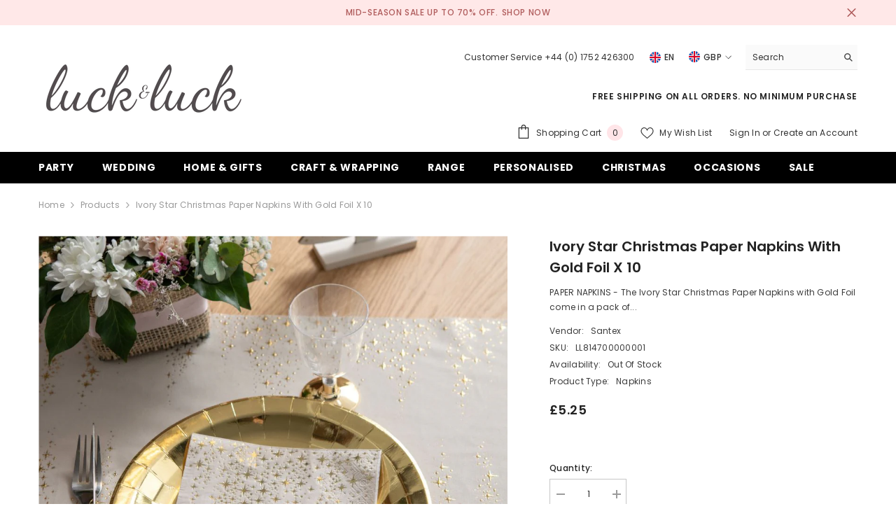

--- FILE ---
content_type: text/html; charset=utf-8
request_url: https://luckandluck.co.uk/products/ivory-star-christmas-paper-napkins-with-gold-foil-x-10
body_size: 71172
content:
<!doctype html><html class="no-js" lang="en">
    <head>
        <meta charset="utf-8">
        <meta http-equiv="X-UA-Compatible" content="IE=edge">
        <meta name="viewport" content="width=device-width,initial-scale=1">
        <meta name="theme-color" content="">
        <link rel="canonical" href="https://luckandluck.co.uk/products/ivory-star-christmas-paper-napkins-with-gold-foil-x-10" canonical-shop-url="https://luckandluck.co.uk/"><link rel="preconnect" href="https://cdn.shopify.com" crossorigin>
        <title>10 Gold Foiled Star Paper Napkins, Christmas Tableware, Festive Table Decoration, Gold Party Napkins, Christmas Napkins  &ndash; Luck and Luck</title><meta name="description" content="PAPER NAPKINS - The Ivory Star Christmas Paper Napkins with Gold Foil come in a pack of 10 and are a stylish and festive addition to your holiday table setting. These napkins feature an ivory color background adorned with shimmering gold foil stars, adding a touch of elegance and sparkle to your Christmas celebrations.">

<meta property="og:site_name" content="Luck and Luck">
<meta property="og:url" content="https://luckandluck.co.uk/products/ivory-star-christmas-paper-napkins-with-gold-foil-x-10">
<meta property="og:title" content="10 Gold Foiled Star Paper Napkins, Christmas Tableware, Festive Table Decoration, Gold Party Napkins, Christmas Napkins">
<meta property="og:type" content="product">
<meta property="og:description" content="PAPER NAPKINS - The Ivory Star Christmas Paper Napkins with Gold Foil come in a pack of 10 and are a stylish and festive addition to your holiday table setting. These napkins feature an ivory color background adorned with shimmering gold foil stars, adding a touch of elegance and sparkle to your Christmas celebrations."><meta property="og:image" content="http://luckandluck.co.uk/cdn/shop/products/d00b67b5-41ec-4f98-9221-7740e693837a.jpg?v=1696709504">
  <meta property="og:image:secure_url" content="https://luckandluck.co.uk/cdn/shop/products/d00b67b5-41ec-4f98-9221-7740e693837a.jpg?v=1696709504">
  <meta property="og:image:width" content="1000">
  <meta property="og:image:height" content="1000"><meta property="og:price:amount" content="5.25">
  <meta property="og:price:currency" content="GBP"><meta name="twitter:site" content="@shopify"><meta name="twitter:card" content="summary_large_image">
<meta name="twitter:title" content="10 Gold Foiled Star Paper Napkins, Christmas Tableware, Festive Table Decoration, Gold Party Napkins, Christmas Napkins">
<meta name="twitter:description" content="PAPER NAPKINS - The Ivory Star Christmas Paper Napkins with Gold Foil come in a pack of 10 and are a stylish and festive addition to your holiday table setting. These napkins feature an ivory color background adorned with shimmering gold foil stars, adding a touch of elegance and sparkle to your Christmas celebrations.">

        <script>window.performance && window.performance.mark && window.performance.mark('shopify.content_for_header.start');</script><meta name="facebook-domain-verification" content="c1otasrtmwa8iyfx461rvwy0f4kdm9">
<meta name="google-site-verification" content="qF-CysQiUpauW4pybV_hZUlVIXsSyJYl3HgpwtI-R2k">
<meta id="shopify-digital-wallet" name="shopify-digital-wallet" content="/63208849593/digital_wallets/dialog">
<meta name="shopify-checkout-api-token" content="26c311095cebb72d582527e5c30d37e2">
<meta id="in-context-paypal-metadata" data-shop-id="63208849593" data-venmo-supported="false" data-environment="production" data-locale="en_US" data-paypal-v4="true" data-currency="GBP">
<link rel="alternate" type="application/json+oembed" href="https://luckandluck.co.uk/products/ivory-star-christmas-paper-napkins-with-gold-foil-x-10.oembed">
<script async="async" src="/checkouts/internal/preloads.js?locale=en-GB"></script>
<link rel="preconnect" href="https://shop.app" crossorigin="anonymous">
<script async="async" src="https://shop.app/checkouts/internal/preloads.js?locale=en-GB&shop_id=63208849593" crossorigin="anonymous"></script>
<script id="apple-pay-shop-capabilities" type="application/json">{"shopId":63208849593,"countryCode":"GB","currencyCode":"GBP","merchantCapabilities":["supports3DS"],"merchantId":"gid:\/\/shopify\/Shop\/63208849593","merchantName":"Luck and Luck","requiredBillingContactFields":["postalAddress","email"],"requiredShippingContactFields":["postalAddress","email"],"shippingType":"shipping","supportedNetworks":["visa","maestro","masterCard","amex","discover","elo"],"total":{"type":"pending","label":"Luck and Luck","amount":"1.00"},"shopifyPaymentsEnabled":true,"supportsSubscriptions":true}</script>
<script id="shopify-features" type="application/json">{"accessToken":"26c311095cebb72d582527e5c30d37e2","betas":["rich-media-storefront-analytics"],"domain":"luckandluck.co.uk","predictiveSearch":true,"shopId":63208849593,"locale":"en"}</script>
<script>var Shopify = Shopify || {};
Shopify.shop = "luck-and-luck-8172.myshopify.com";
Shopify.locale = "en";
Shopify.currency = {"active":"GBP","rate":"1.0"};
Shopify.country = "GB";
Shopify.theme = {"name":"ella-6-7-3-theme-source","id":178866323833,"schema_name":"Ella","schema_version":"6.7.3","theme_store_id":null,"role":"main"};
Shopify.theme.handle = "null";
Shopify.theme.style = {"id":null,"handle":null};
Shopify.cdnHost = "luckandluck.co.uk/cdn";
Shopify.routes = Shopify.routes || {};
Shopify.routes.root = "/";</script>
<script type="module">!function(o){(o.Shopify=o.Shopify||{}).modules=!0}(window);</script>
<script>!function(o){function n(){var o=[];function n(){o.push(Array.prototype.slice.apply(arguments))}return n.q=o,n}var t=o.Shopify=o.Shopify||{};t.loadFeatures=n(),t.autoloadFeatures=n()}(window);</script>
<script>
  window.ShopifyPay = window.ShopifyPay || {};
  window.ShopifyPay.apiHost = "shop.app\/pay";
  window.ShopifyPay.redirectState = null;
</script>
<script id="shop-js-analytics" type="application/json">{"pageType":"product"}</script>
<script defer="defer" async type="module" src="//luckandluck.co.uk/cdn/shopifycloud/shop-js/modules/v2/client.init-shop-cart-sync_BApSsMSl.en.esm.js"></script>
<script defer="defer" async type="module" src="//luckandluck.co.uk/cdn/shopifycloud/shop-js/modules/v2/chunk.common_CBoos6YZ.esm.js"></script>
<script type="module">
  await import("//luckandluck.co.uk/cdn/shopifycloud/shop-js/modules/v2/client.init-shop-cart-sync_BApSsMSl.en.esm.js");
await import("//luckandluck.co.uk/cdn/shopifycloud/shop-js/modules/v2/chunk.common_CBoos6YZ.esm.js");

  window.Shopify.SignInWithShop?.initShopCartSync?.({"fedCMEnabled":true,"windoidEnabled":true});

</script>
<script defer="defer" async type="module" src="//luckandluck.co.uk/cdn/shopifycloud/shop-js/modules/v2/client.payment-terms_BHOWV7U_.en.esm.js"></script>
<script defer="defer" async type="module" src="//luckandluck.co.uk/cdn/shopifycloud/shop-js/modules/v2/chunk.common_CBoos6YZ.esm.js"></script>
<script defer="defer" async type="module" src="//luckandluck.co.uk/cdn/shopifycloud/shop-js/modules/v2/chunk.modal_Bu1hFZFC.esm.js"></script>
<script type="module">
  await import("//luckandluck.co.uk/cdn/shopifycloud/shop-js/modules/v2/client.payment-terms_BHOWV7U_.en.esm.js");
await import("//luckandluck.co.uk/cdn/shopifycloud/shop-js/modules/v2/chunk.common_CBoos6YZ.esm.js");
await import("//luckandluck.co.uk/cdn/shopifycloud/shop-js/modules/v2/chunk.modal_Bu1hFZFC.esm.js");

  
</script>
<script>
  window.Shopify = window.Shopify || {};
  if (!window.Shopify.featureAssets) window.Shopify.featureAssets = {};
  window.Shopify.featureAssets['shop-js'] = {"shop-cart-sync":["modules/v2/client.shop-cart-sync_DJczDl9f.en.esm.js","modules/v2/chunk.common_CBoos6YZ.esm.js"],"init-fed-cm":["modules/v2/client.init-fed-cm_BzwGC0Wi.en.esm.js","modules/v2/chunk.common_CBoos6YZ.esm.js"],"init-windoid":["modules/v2/client.init-windoid_BS26ThXS.en.esm.js","modules/v2/chunk.common_CBoos6YZ.esm.js"],"shop-cash-offers":["modules/v2/client.shop-cash-offers_DthCPNIO.en.esm.js","modules/v2/chunk.common_CBoos6YZ.esm.js","modules/v2/chunk.modal_Bu1hFZFC.esm.js"],"shop-button":["modules/v2/client.shop-button_D_JX508o.en.esm.js","modules/v2/chunk.common_CBoos6YZ.esm.js"],"init-shop-email-lookup-coordinator":["modules/v2/client.init-shop-email-lookup-coordinator_DFwWcvrS.en.esm.js","modules/v2/chunk.common_CBoos6YZ.esm.js"],"shop-toast-manager":["modules/v2/client.shop-toast-manager_tEhgP2F9.en.esm.js","modules/v2/chunk.common_CBoos6YZ.esm.js"],"shop-login-button":["modules/v2/client.shop-login-button_DwLgFT0K.en.esm.js","modules/v2/chunk.common_CBoos6YZ.esm.js","modules/v2/chunk.modal_Bu1hFZFC.esm.js"],"avatar":["modules/v2/client.avatar_BTnouDA3.en.esm.js"],"init-shop-cart-sync":["modules/v2/client.init-shop-cart-sync_BApSsMSl.en.esm.js","modules/v2/chunk.common_CBoos6YZ.esm.js"],"pay-button":["modules/v2/client.pay-button_BuNmcIr_.en.esm.js","modules/v2/chunk.common_CBoos6YZ.esm.js"],"init-shop-for-new-customer-accounts":["modules/v2/client.init-shop-for-new-customer-accounts_DrjXSI53.en.esm.js","modules/v2/client.shop-login-button_DwLgFT0K.en.esm.js","modules/v2/chunk.common_CBoos6YZ.esm.js","modules/v2/chunk.modal_Bu1hFZFC.esm.js"],"init-customer-accounts-sign-up":["modules/v2/client.init-customer-accounts-sign-up_TlVCiykN.en.esm.js","modules/v2/client.shop-login-button_DwLgFT0K.en.esm.js","modules/v2/chunk.common_CBoos6YZ.esm.js","modules/v2/chunk.modal_Bu1hFZFC.esm.js"],"shop-follow-button":["modules/v2/client.shop-follow-button_C5D3XtBb.en.esm.js","modules/v2/chunk.common_CBoos6YZ.esm.js","modules/v2/chunk.modal_Bu1hFZFC.esm.js"],"checkout-modal":["modules/v2/client.checkout-modal_8TC_1FUY.en.esm.js","modules/v2/chunk.common_CBoos6YZ.esm.js","modules/v2/chunk.modal_Bu1hFZFC.esm.js"],"init-customer-accounts":["modules/v2/client.init-customer-accounts_C0Oh2ljF.en.esm.js","modules/v2/client.shop-login-button_DwLgFT0K.en.esm.js","modules/v2/chunk.common_CBoos6YZ.esm.js","modules/v2/chunk.modal_Bu1hFZFC.esm.js"],"lead-capture":["modules/v2/client.lead-capture_Cq0gfm7I.en.esm.js","modules/v2/chunk.common_CBoos6YZ.esm.js","modules/v2/chunk.modal_Bu1hFZFC.esm.js"],"shop-login":["modules/v2/client.shop-login_BmtnoEUo.en.esm.js","modules/v2/chunk.common_CBoos6YZ.esm.js","modules/v2/chunk.modal_Bu1hFZFC.esm.js"],"payment-terms":["modules/v2/client.payment-terms_BHOWV7U_.en.esm.js","modules/v2/chunk.common_CBoos6YZ.esm.js","modules/v2/chunk.modal_Bu1hFZFC.esm.js"]};
</script>
<script id="__st">var __st={"a":63208849593,"offset":0,"reqid":"796ebd84-3460-4852-9af3-482d3cceec64-1768912620","pageurl":"luckandluck.co.uk\/products\/ivory-star-christmas-paper-napkins-with-gold-foil-x-10","u":"b8b5edbb7496","p":"product","rtyp":"product","rid":8458882285842};</script>
<script>window.ShopifyPaypalV4VisibilityTracking = true;</script>
<script id="captcha-bootstrap">!function(){'use strict';const t='contact',e='account',n='new_comment',o=[[t,t],['blogs',n],['comments',n],[t,'customer']],c=[[e,'customer_login'],[e,'guest_login'],[e,'recover_customer_password'],[e,'create_customer']],r=t=>t.map((([t,e])=>`form[action*='/${t}']:not([data-nocaptcha='true']) input[name='form_type'][value='${e}']`)).join(','),a=t=>()=>t?[...document.querySelectorAll(t)].map((t=>t.form)):[];function s(){const t=[...o],e=r(t);return a(e)}const i='password',u='form_key',d=['recaptcha-v3-token','g-recaptcha-response','h-captcha-response',i],f=()=>{try{return window.sessionStorage}catch{return}},m='__shopify_v',_=t=>t.elements[u];function p(t,e,n=!1){try{const o=window.sessionStorage,c=JSON.parse(o.getItem(e)),{data:r}=function(t){const{data:e,action:n}=t;return t[m]||n?{data:e,action:n}:{data:t,action:n}}(c);for(const[e,n]of Object.entries(r))t.elements[e]&&(t.elements[e].value=n);n&&o.removeItem(e)}catch(o){console.error('form repopulation failed',{error:o})}}const l='form_type',E='cptcha';function T(t){t.dataset[E]=!0}const w=window,h=w.document,L='Shopify',v='ce_forms',y='captcha';let A=!1;((t,e)=>{const n=(g='f06e6c50-85a8-45c8-87d0-21a2b65856fe',I='https://cdn.shopify.com/shopifycloud/storefront-forms-hcaptcha/ce_storefront_forms_captcha_hcaptcha.v1.5.2.iife.js',D={infoText:'Protected by hCaptcha',privacyText:'Privacy',termsText:'Terms'},(t,e,n)=>{const o=w[L][v],c=o.bindForm;if(c)return c(t,g,e,D).then(n);var r;o.q.push([[t,g,e,D],n]),r=I,A||(h.body.append(Object.assign(h.createElement('script'),{id:'captcha-provider',async:!0,src:r})),A=!0)});var g,I,D;w[L]=w[L]||{},w[L][v]=w[L][v]||{},w[L][v].q=[],w[L][y]=w[L][y]||{},w[L][y].protect=function(t,e){n(t,void 0,e),T(t)},Object.freeze(w[L][y]),function(t,e,n,w,h,L){const[v,y,A,g]=function(t,e,n){const i=e?o:[],u=t?c:[],d=[...i,...u],f=r(d),m=r(i),_=r(d.filter((([t,e])=>n.includes(e))));return[a(f),a(m),a(_),s()]}(w,h,L),I=t=>{const e=t.target;return e instanceof HTMLFormElement?e:e&&e.form},D=t=>v().includes(t);t.addEventListener('submit',(t=>{const e=I(t);if(!e)return;const n=D(e)&&!e.dataset.hcaptchaBound&&!e.dataset.recaptchaBound,o=_(e),c=g().includes(e)&&(!o||!o.value);(n||c)&&t.preventDefault(),c&&!n&&(function(t){try{if(!f())return;!function(t){const e=f();if(!e)return;const n=_(t);if(!n)return;const o=n.value;o&&e.removeItem(o)}(t);const e=Array.from(Array(32),(()=>Math.random().toString(36)[2])).join('');!function(t,e){_(t)||t.append(Object.assign(document.createElement('input'),{type:'hidden',name:u})),t.elements[u].value=e}(t,e),function(t,e){const n=f();if(!n)return;const o=[...t.querySelectorAll(`input[type='${i}']`)].map((({name:t})=>t)),c=[...d,...o],r={};for(const[a,s]of new FormData(t).entries())c.includes(a)||(r[a]=s);n.setItem(e,JSON.stringify({[m]:1,action:t.action,data:r}))}(t,e)}catch(e){console.error('failed to persist form',e)}}(e),e.submit())}));const S=(t,e)=>{t&&!t.dataset[E]&&(n(t,e.some((e=>e===t))),T(t))};for(const o of['focusin','change'])t.addEventListener(o,(t=>{const e=I(t);D(e)&&S(e,y())}));const B=e.get('form_key'),M=e.get(l),P=B&&M;t.addEventListener('DOMContentLoaded',(()=>{const t=y();if(P)for(const e of t)e.elements[l].value===M&&p(e,B);[...new Set([...A(),...v().filter((t=>'true'===t.dataset.shopifyCaptcha))])].forEach((e=>S(e,t)))}))}(h,new URLSearchParams(w.location.search),n,t,e,['guest_login'])})(!0,!0)}();</script>
<script integrity="sha256-4kQ18oKyAcykRKYeNunJcIwy7WH5gtpwJnB7kiuLZ1E=" data-source-attribution="shopify.loadfeatures" defer="defer" src="//luckandluck.co.uk/cdn/shopifycloud/storefront/assets/storefront/load_feature-a0a9edcb.js" crossorigin="anonymous"></script>
<script crossorigin="anonymous" defer="defer" src="//luckandluck.co.uk/cdn/shopifycloud/storefront/assets/shopify_pay/storefront-65b4c6d7.js?v=20250812"></script>
<script data-source-attribution="shopify.dynamic_checkout.dynamic.init">var Shopify=Shopify||{};Shopify.PaymentButton=Shopify.PaymentButton||{isStorefrontPortableWallets:!0,init:function(){window.Shopify.PaymentButton.init=function(){};var t=document.createElement("script");t.src="https://luckandluck.co.uk/cdn/shopifycloud/portable-wallets/latest/portable-wallets.en.js",t.type="module",document.head.appendChild(t)}};
</script>
<script data-source-attribution="shopify.dynamic_checkout.buyer_consent">
  function portableWalletsHideBuyerConsent(e){var t=document.getElementById("shopify-buyer-consent"),n=document.getElementById("shopify-subscription-policy-button");t&&n&&(t.classList.add("hidden"),t.setAttribute("aria-hidden","true"),n.removeEventListener("click",e))}function portableWalletsShowBuyerConsent(e){var t=document.getElementById("shopify-buyer-consent"),n=document.getElementById("shopify-subscription-policy-button");t&&n&&(t.classList.remove("hidden"),t.removeAttribute("aria-hidden"),n.addEventListener("click",e))}window.Shopify?.PaymentButton&&(window.Shopify.PaymentButton.hideBuyerConsent=portableWalletsHideBuyerConsent,window.Shopify.PaymentButton.showBuyerConsent=portableWalletsShowBuyerConsent);
</script>
<script>
  function portableWalletsCleanup(e){e&&e.src&&console.error("Failed to load portable wallets script "+e.src);var t=document.querySelectorAll("shopify-accelerated-checkout .shopify-payment-button__skeleton, shopify-accelerated-checkout-cart .wallet-cart-button__skeleton"),e=document.getElementById("shopify-buyer-consent");for(let e=0;e<t.length;e++)t[e].remove();e&&e.remove()}function portableWalletsNotLoadedAsModule(e){e instanceof ErrorEvent&&"string"==typeof e.message&&e.message.includes("import.meta")&&"string"==typeof e.filename&&e.filename.includes("portable-wallets")&&(window.removeEventListener("error",portableWalletsNotLoadedAsModule),window.Shopify.PaymentButton.failedToLoad=e,"loading"===document.readyState?document.addEventListener("DOMContentLoaded",window.Shopify.PaymentButton.init):window.Shopify.PaymentButton.init())}window.addEventListener("error",portableWalletsNotLoadedAsModule);
</script>

<script type="module" src="https://luckandluck.co.uk/cdn/shopifycloud/portable-wallets/latest/portable-wallets.en.js" onError="portableWalletsCleanup(this)" crossorigin="anonymous"></script>
<script nomodule>
  document.addEventListener("DOMContentLoaded", portableWalletsCleanup);
</script>

<script id='scb4127' type='text/javascript' async='' src='https://luckandluck.co.uk/cdn/shopifycloud/privacy-banner/storefront-banner.js'></script><link id="shopify-accelerated-checkout-styles" rel="stylesheet" media="screen" href="https://luckandluck.co.uk/cdn/shopifycloud/portable-wallets/latest/accelerated-checkout-backwards-compat.css" crossorigin="anonymous">
<style id="shopify-accelerated-checkout-cart">
        #shopify-buyer-consent {
  margin-top: 1em;
  display: inline-block;
  width: 100%;
}

#shopify-buyer-consent.hidden {
  display: none;
}

#shopify-subscription-policy-button {
  background: none;
  border: none;
  padding: 0;
  text-decoration: underline;
  font-size: inherit;
  cursor: pointer;
}

#shopify-subscription-policy-button::before {
  box-shadow: none;
}

      </style>
<script id="sections-script" data-sections="header-navigation-plain,header-mobile" defer="defer" src="//luckandluck.co.uk/cdn/shop/t/9/compiled_assets/scripts.js?v=835"></script>
<script>window.performance && window.performance.mark && window.performance.mark('shopify.content_for_header.end');</script>
        <style>@import url('https://fonts.googleapis.com/css?family=Poppins:300,300i,400,400i,500,500i,600,600i,700,700i,800,800i&display=swap');
                :root {
        --font-family-1: Poppins;
        --font-family-2: Poppins;

        /* Settings Body */--font-body-family: Poppins;--font-body-size: 12px;--font-body-weight: 400;--body-line-height: 22px;--body-letter-spacing: .02em;

        /* Settings Heading */--font-heading-family: Poppins;--font-heading-size: 16px;--font-heading-weight: 700;--font-heading-style: normal;--heading-line-height: 24px;--heading-letter-spacing: .05em;--heading-text-transform: uppercase;--heading-border-height: 2px;

        /* Menu Lv1 */--font-menu-lv1-family: Poppins;--font-menu-lv1-size: 14px;--font-menu-lv1-weight: 700;--menu-lv1-line-height: 22px;--menu-lv1-letter-spacing: .05em;--menu-lv1-text-transform: uppercase;

        /* Menu Lv2 */--font-menu-lv2-family: Poppins;--font-menu-lv2-size: 12px;--font-menu-lv2-weight: 400;--menu-lv2-line-height: 22px;--menu-lv2-letter-spacing: .02em;--menu-lv2-text-transform: capitalize;

        /* Menu Lv3 */--font-menu-lv3-family: Poppins;--font-menu-lv3-size: 12px;--font-menu-lv3-weight: 400;--menu-lv3-line-height: 22px;--menu-lv3-letter-spacing: .02em;--menu-lv3-text-transform: capitalize;

        /* Mega Menu Lv2 */--font-mega-menu-lv2-family: Poppins;--font-mega-menu-lv2-size: 12px;--font-mega-menu-lv2-weight: 600;--font-mega-menu-lv2-style: normal;--mega-menu-lv2-line-height: 22px;--mega-menu-lv2-letter-spacing: .02em;--mega-menu-lv2-text-transform: uppercase;

        /* Mega Menu Lv3 */--font-mega-menu-lv3-family: Poppins;--font-mega-menu-lv3-size: 12px;--font-mega-menu-lv3-weight: 400;--mega-menu-lv3-line-height: 22px;--mega-menu-lv3-letter-spacing: .02em;--mega-menu-lv3-text-transform: capitalize;

        /* Product Card Title */--product-title-font: Poppins;--product-title-font-size : 12px;--product-title-font-weight : 400;--product-title-line-height: 22px;--product-title-letter-spacing: .02em;--product-title-line-text : 2;--product-title-text-transform : capitalize;--product-title-margin-bottom: 10px;

        /* Product Card Vendor */--product-vendor-font: Poppins;--product-vendor-font-size : 12px;--product-vendor-font-weight : 400;--product-vendor-font-style : normal;--product-vendor-line-height: 22px;--product-vendor-letter-spacing: .02em;--product-vendor-text-transform : uppercase;--product-vendor-margin-bottom: 0px;--product-vendor-margin-top: 0px;

        /* Product Card Price */--product-price-font: Poppins;--product-price-font-size : 14px;--product-price-font-weight : 600;--product-price-line-height: 22px;--product-price-letter-spacing: .02em;--product-price-margin-top: 0px;--product-price-margin-bottom: 13px;

        /* Product Card Badge */--badge-font: Poppins;--badge-font-size : 12px;--badge-font-weight : 400;--badge-text-transform : capitalize;--badge-letter-spacing: .02em;--badge-line-height: 20px;--badge-border-radius: 0px;--badge-padding-top: 0px;--badge-padding-bottom: 0px;--badge-padding-left-right: 8px;--badge-postion-top: 0px;--badge-postion-left-right: 0px;

        /* Product Quickview */
        --product-quickview-font-size : 12px; --product-quickview-line-height: 23px; --product-quickview-border-radius: 1px; --product-quickview-padding-top: 0px; --product-quickview-padding-bottom: 0px; --product-quickview-padding-left-right: 7px; --product-quickview-sold-out-product: #e95144;--product-quickview-box-shadow: none;/* Blog Card Tile */--blog-title-font: Poppins;--blog-title-font-size : 20px; --blog-title-font-weight : 700; --blog-title-line-height: 29px; --blog-title-letter-spacing: .09em; --blog-title-text-transform : uppercase;

        /* Blog Card Info (Date, Author) */--blog-info-font: Poppins;--blog-info-font-size : 14px; --blog-info-font-weight : 400; --blog-info-line-height: 20px; --blog-info-letter-spacing: .02em; --blog-info-text-transform : uppercase;

        /* Button 1 */--btn-1-font-family: Poppins;--btn-1-font-size: 14px; --btn-1-font-weight: 700; --btn-1-text-transform: uppercase; --btn-1-line-height: 22px; --btn-1-letter-spacing: .05em; --btn-1-text-align: center; --btn-1-border-radius: 0px; --btn-1-border-width: 1px; --btn-1-border-style: solid; --btn-1-padding-top: 10px; --btn-1-padding-bottom: 10px; --btn-1-horizontal-length: 0px; --btn-1-vertical-length: 0px; --btn-1-blur-radius: 0px; --btn-1-spread: 0px;
        --btn-1-all-bg-opacity-hover: rgba(0, 0, 0, 0.5);--btn-1-inset: ;/* Button 2 */--btn-2-font-family: Poppins;--btn-2-font-size: 14px; --btn-2-font-weight: 700; --btn-2-text-transform: uppercase; --btn-2-line-height: 22px; --btn-2-letter-spacing: .05em; --btn-2-text-align: center; --btn-2-border-radius: 0px; --btn-2-border-width: 1px; --btn-2-border-style: solid; --btn-2-padding-top: 13px; --btn-2-padding-bottom: 13px; --btn-2-horizontal-length: 0px; --btn-2-vertical-length: 0px; --btn-2-blur-radius: 0px; --btn-2-spread: 0px;
        --btn-2-all-bg-opacity-hover: rgba(0, 0, 0, 0.5);--btn-2-inset: ;/* Button 3 */--btn-3-font-family: Poppins;--btn-3-font-size: 14px; --btn-3-font-weight: 700; --btn-3-text-transform: uppercase; --btn-3-line-height: 22px; --btn-3-letter-spacing: .05em; --btn-3-text-align: center; --btn-3-border-radius: 0px; --btn-3-border-width: 1px; --btn-3-border-style: solid; --btn-3-padding-top: 10px; --btn-3-padding-bottom: 10px; --btn-3-horizontal-length: 0px; --btn-3-vertical-length: 0px; --btn-3-blur-radius: 0px; --btn-3-spread: 0px;
        --btn-3-all-bg-opacity: rgba(0, 0, 0, 0.1);--btn-3-all-bg-opacity-hover: rgba(0, 0, 0, 0.1);--btn-3-inset: ;/* Footer Heading */--footer-heading-font-family: Poppins;--footer-heading-font-size : 15px; --footer-heading-font-weight : 600; --footer-heading-line-height : 22px; --footer-heading-letter-spacing : .05em; --footer-heading-text-transform : uppercase;

        /* Footer Link */--footer-link-font-family: Poppins;--footer-link-font-size : 12px; --footer-link-font-weight : ; --footer-link-line-height : 28px; --footer-link-letter-spacing : .02em; --footer-link-text-transform : capitalize;

        /* Page Title */--font-page-title-family: Poppins;--font-page-title-size: 20px; --font-page-title-weight: 700; --font-page-title-style: normal; --page-title-line-height: 20px; --page-title-letter-spacing: .05em; --page-title-text-transform: uppercase;

        /* Font Product Tab Title */
        --font-tab-type-1: Poppins; --font-tab-type-2: Poppins;

        /* Text Size */
        --text-size-font-size : 10px; --text-size-font-weight : 400; --text-size-line-height : 22px; --text-size-letter-spacing : 0; --text-size-text-transform : uppercase; --text-size-color : #787878;

        /* Font Weight */
        --font-weight-normal: 400; --font-weight-medium: 500; --font-weight-semibold: 600; --font-weight-bold: 700; --font-weight-bolder: 800; --font-weight-black: 900;

        /* Radio Button */
        --form-label-checkbox-before-bg: #fff; --form-label-checkbox-before-border: #cecece; --form-label-checkbox-before-bg-checked: #000;

        /* Conatiner */
        --body-custom-width-container: 1600px;

        /* Layout Boxed */
        --color-background-layout-boxed: #f8f8f8;/* Arrow */
        --position-horizontal-slick-arrow: 0;

        /* General Color*/
        --color-text: #232323; --color-text2: #969696; --color-global: #232323; --color-white: #FFFFFF; --color-grey: #868686; --color-black: #202020; --color-base-text-rgb: 35, 35, 35; --color-base-text2-rgb: 150, 150, 150; --color-background: #ffffff; --color-background-rgb: 255, 255, 255; --color-background-overylay: rgba(255, 255, 255, 0.9); --color-base-accent-text: ; --color-base-accent-1: ; --color-base-accent-2: ; --color-link: #232323; --color-link-hover: #232323; --color-error: #D93333; --color-error-bg: #FCEEEE; --color-success: #5A5A5A; --color-success-bg: #DFF0D8; --color-info: #202020; --color-info-bg: #FFF2DD; --color-link-underline: rgba(35, 35, 35, 0.5); --color-breadcrumb: #999999; --colors-breadcrumb-hover: #232323;--colors-breadcrumb-active: #999999; --border-global: #e6e6e6; --bg-global: #fafafa; --bg-planceholder: #fafafa; --color-warning: #fff; --bg-warning: #e0b252; --color-background-10 : #e9e9e9; --color-background-20 : #d3d3d3; --color-background-30 : #bdbdbd; --color-background-50 : #919191; --color-background-global : #919191;

        /* Arrow Color */
        --arrow-color: #323232; --arrow-background-color: #fff; --arrow-border-color: #ccc;--arrow-color-hover: #323232;--arrow-background-color-hover: #f8f8f8;--arrow-border-color-hover: #f8f8f8;--arrow-width: 35px;--arrow-height: 35px;--arrow-size: px;--arrow-size-icon: 17px;--arrow-border-radius: 50%;--arrow-border-width: 1px;--arrow-width-half: -17px;

        /* Pagination Color */
        --pagination-item-color: #3c3c3c; --pagination-item-color-active: #3c3c3c; --pagination-item-bg-color: #fff;--pagination-item-bg-color-active: #fff;--pagination-item-border-color: #fff;--pagination-item-border-color-active: #ffffff;--pagination-arrow-color: #3c3c3c;--pagination-arrow-color-active: #3c3c3c;--pagination-arrow-bg-color: #fff;--pagination-arrow-bg-color-active: #fff;--pagination-arrow-border-color: #fff;--pagination-arrow-border-color-active: #fff;

        /* Dots Color */
        --dots-color: transparent;--dots-border-color: #323232;--dots-color-active: #323232;--dots-border-color-active: #323232;--dots-style2-background-opacity: #00000050;--dots-width: 12px;--dots-height: 12px;

        /* Button Color */
        --btn-1-color: #FFFFFF;--btn-1-bg: #232323;--btn-1-border: #232323;--btn-1-color-hover: #232323;--btn-1-bg-hover: #ffffff;--btn-1-border-hover: #232323;
        --btn-2-color: #232323;--btn-2-bg: #FFFFFF;--btn-2-border: #727272;--btn-2-color-hover: #FFFFFF;--btn-2-bg-hover: #232323;--btn-2-border-hover: #232323;
        --btn-3-color: #FFFFFF;--btn-3-bg: #e9514b;--btn-3-border: #e9514b;--btn-3-color-hover: #ffffff;--btn-3-bg-hover: #e9514b;--btn-3-border-hover: #e9514b;
        --anchor-transition: all ease .3s;--bg-white: #ffffff;--bg-black: #000000;--bg-grey: #808080;--icon: var(--color-text);--text-cart: #3c3c3c;--duration-short: 100ms;--duration-default: 350ms;--duration-long: 500ms;--form-input-bg: #ffffff;--form-input-border: #c7c7c7;--form-input-color: #232323;--form-input-placeholder: #868686;--form-label: #232323;

        --new-badge-color: #232323;--new-badge-bg: #FFFFFF;--sale-badge-color: #ffffff;--sale-badge-bg: #e95144;--sold-out-badge-color: #ffffff;--sold-out-badge-bg: #c1c1c1;--custom-badge-color: #ffffff;--custom-badge-bg: #ffbb49;--bundle-badge-color: #ffffff;--bundle-badge-bg: #232323;
        
        --product-title-color : #232323;--product-title-color-hover : #232323;--product-vendor-color : #969696;--product-price-color : #232323;--product-sale-price-color : #e95144;--product-compare-price-color : #969696;--product-countdown-color : #c12e48;--product-countdown-bg-color : #ffffff;

        --product-swatch-border : #cbcbcb;--product-swatch-border-active : #232323;--product-swatch-width : 40px;--product-swatch-height : 40px;--product-swatch-border-radius : 0px;--product-swatch-color-width : 40px;--product-swatch-color-height : 40px;--product-swatch-color-border-radius : 20px;

        --product-wishlist-color : #000000;--product-wishlist-bg : #ffffff;--product-wishlist-border : transparent;--product-wishlist-color-added : #ffffff;--product-wishlist-bg-added : #000000;--product-wishlist-border-added : transparent;--product-compare-color : #000000;--product-compare-bg : #FFFFFF;--product-compare-color-added : #D12442; --product-compare-bg-added : #FFFFFF; --product-hot-stock-text-color : #d62828; --product-quick-view-color : #000000; --product-cart-image-fit : contain; --product-title-variant-font-size: 16px;--product-quick-view-bg : #FFFFFF;--product-quick-view-bg-above-button: rgba(255, 255, 255, 0.7);--product-quick-view-color-hover : #FFFFFF;--product-quick-view-bg-hover : #000000;--product-action-color : #232323;--product-action-bg : #ffffff;--product-action-border : #000000;--product-action-color-hover : #FFFFFF;--product-action-bg-hover : #232323;--product-action-border-hover : #232323;

        /* Multilevel Category Filter */
        --color-label-multiLevel-categories: #232323;--bg-label-multiLevel-categories: #fff;--color-button-multiLevel-categories: #fff;--bg-button-multiLevel-categories: #ff8b21;--border-button-multiLevel-categories: transparent;--hover-color-button-multiLevel-categories: #fff;--hover-bg-button-multiLevel-categories: #ff8b21;--cart-item-bg : #ffffff;--cart-item-border : #e8e8e8;--cart-item-border-width : 1px;--cart-item-border-style : solid;--free-shipping-height : 10px;--free-shipping-border-radius : 20px;--free-shipping-color : #727272; --free-shipping-bg : #ededed;--free-shipping-bg-1: #e95144;--free-shipping-bg-2: #ffc206;--free-shipping-bg-3: #69c69c;--free-shipping-bg-4: #69c69c; --free-shipping-min-height : 20.0px;--w-product-swatch-custom: 30px;--h-product-swatch-custom: 30px;--w-product-swatch-custom-mb: 20px;--h-product-swatch-custom-mb: 20px;--font-size-product-swatch-more: 12px;--swatch-border : #cbcbcb;--swatch-border-active : #232323;

        --variant-size: #232323;--variant-size-border: #e7e7e7;--variant-size-bg: #ffffff;--variant-size-hover: #ffffff;--variant-size-border-hover: #232323;--variant-size-bg-hover: #232323;--variant-bg : #ffffff; --variant-color : #232323; --variant-bg-active : #ffffff; --variant-color-active : #232323;

        --fontsize-text-social: 12px;
        --page-content-distance: 64px;--sidebar-content-distance: 40px;--button-transition-ease: cubic-bezier(.25,.46,.45,.94);

        /* Loading Spinner Color */
        --spinner-top-color: #fc0; --spinner-right-color: #4dd4c6; --spinner-bottom-color: #f00; --spinner-left-color: #f6f6f6;

        /* Product Card Marquee */
        --product-marquee-background-color: ;--product-marquee-text-color: #FFFFFF;--product-marquee-text-size: 14px;--product-marquee-text-mobile-size: 14px;--product-marquee-text-weight: 400;--product-marquee-text-transform: none;--product-marquee-text-style: italic;--product-marquee-speed: ; --product-marquee-line-height: calc(var(--product-marquee-text-mobile-size) * 1.5);
    }
</style>
        <link href="//luckandluck.co.uk/cdn/shop/t/9/assets/base.css?v=98160071638505455391744563006" rel="stylesheet" type="text/css" media="all" /><link href="//luckandluck.co.uk/cdn/shop/t/9/assets/animated.css?v=91884483947907798981744563006" rel="stylesheet" type="text/css" media="all" />
<link href="//luckandluck.co.uk/cdn/shop/t/9/assets/component-card.css?v=182335514131096761661744563006" rel="stylesheet" type="text/css" media="all" />
<link href="//luckandluck.co.uk/cdn/shop/t/9/assets/component-loading-overlay.css?v=26723411978098876071744563007" rel="stylesheet" type="text/css" media="all" />
<link href="//luckandluck.co.uk/cdn/shop/t/9/assets/component-loading-banner.css?v=3915546272529853611744563007" rel="stylesheet" type="text/css" media="all" />
<link href="//luckandluck.co.uk/cdn/shop/t/9/assets/component-quick-cart.css?v=56678033339809810831744563007" rel="stylesheet" type="text/css" media="all" />
<link rel="stylesheet" href="//luckandluck.co.uk/cdn/shop/t/9/assets/vendor.css?v=164616260963476715651744563008" media="print" onload="this.media='all'">
<noscript><link href="//luckandluck.co.uk/cdn/shop/t/9/assets/vendor.css?v=164616260963476715651744563008" rel="stylesheet" type="text/css" media="all" /></noscript>



<link href="//luckandluck.co.uk/cdn/shop/t/9/assets/component-predictive-search.css?v=173460233946013614451744563007" rel="stylesheet" type="text/css" media="all" /><link rel="stylesheet" href="//luckandluck.co.uk/cdn/shop/t/9/assets/component-newsletter.css?v=144117689180554793971744563007" media="print" onload="this.media='all'">
<link rel="stylesheet" href="//luckandluck.co.uk/cdn/shop/t/9/assets/component-slider.css?v=18320497342874123791744563007" media="print" onload="this.media='all'">
<link rel="stylesheet" href="//luckandluck.co.uk/cdn/shop/t/9/assets/component-list-social.css?v=160160302884525886651744563007" media="print" onload="this.media='all'"><noscript><link href="//luckandluck.co.uk/cdn/shop/t/9/assets/component-newsletter.css?v=144117689180554793971744563007" rel="stylesheet" type="text/css" media="all" /></noscript>
<noscript><link href="//luckandluck.co.uk/cdn/shop/t/9/assets/component-slider.css?v=18320497342874123791744563007" rel="stylesheet" type="text/css" media="all" /></noscript>
<noscript><link href="//luckandluck.co.uk/cdn/shop/t/9/assets/component-list-social.css?v=160160302884525886651744563007" rel="stylesheet" type="text/css" media="all" /></noscript>

<style type="text/css">
	.nav-title-mobile {display: none;}.list-menu--disclosure{display: none;position: absolute;min-width: 100%;width: 22rem;background-color: var(--bg-white);box-shadow: 0 1px 4px 0 rgb(0 0 0 / 15%);padding: 5px 0 5px 20px;opacity: 0;visibility: visible;pointer-events: none;transition: opacity var(--duration-default) ease, transform var(--duration-default) ease;}.list-menu--disclosure-2{margin-left: calc(100% - 15px);z-index: 2;top: -5px;}.list-menu--disclosure:focus {outline: none;}.list-menu--disclosure.localization-selector {max-height: 18rem;overflow: auto;width: 10rem;padding: 0.5rem;}.js menu-drawer > details > summary::before, .js menu-drawer > details[open]:not(.menu-opening) > summary::before {content: '';position: absolute;cursor: default;width: 100%;height: calc(100vh - 100%);height: calc(var(--viewport-height, 100vh) - (var(--header-bottom-position, 100%)));top: 100%;left: 0;background: var(--color-foreground-50);opacity: 0;visibility: hidden;z-index: 2;transition: opacity var(--duration-default) ease,visibility var(--duration-default) ease;}menu-drawer > details[open] > summary::before {visibility: visible;opacity: 1;}.menu-drawer {position: absolute;transform: translateX(-100%);visibility: hidden;z-index: 3;left: 0;top: 100%;width: 100%;max-width: calc(100vw - 4rem);padding: 0;border: 0.1rem solid var(--color-background-10);border-left: 0;border-bottom: 0;background-color: var(--bg-white);overflow-x: hidden;}.js .menu-drawer {height: calc(100vh - 100%);height: calc(var(--viewport-height, 100vh) - (var(--header-bottom-position, 100%)));}.js details[open] > .menu-drawer, .js details[open] > .menu-drawer__submenu {transition: transform var(--duration-default) ease, visibility var(--duration-default) ease;}.no-js details[open] > .menu-drawer, .js details[open].menu-opening > .menu-drawer, details[open].menu-opening > .menu-drawer__submenu {transform: translateX(0);visibility: visible;}@media screen and (min-width: 750px) {.menu-drawer {width: 40rem;}.no-js .menu-drawer {height: auto;}}.menu-drawer__inner-container {position: relative;height: 100%;}.menu-drawer__navigation-container {display: grid;grid-template-rows: 1fr auto;align-content: space-between;overflow-y: auto;height: 100%;}.menu-drawer__navigation {padding: 0 0 5.6rem 0;}.menu-drawer__inner-submenu {height: 100%;overflow-x: hidden;overflow-y: auto;}.no-js .menu-drawer__navigation {padding: 0;}.js .menu-drawer__menu li {width: 100%;border-bottom: 1px solid #e6e6e6;overflow: hidden;}.menu-drawer__menu-item{line-height: var(--body-line-height);letter-spacing: var(--body-letter-spacing);padding: 10px 20px 10px 15px;cursor: pointer;display: flex;align-items: center;justify-content: space-between;}.menu-drawer__menu-item .label{display: inline-block;vertical-align: middle;font-size: calc(var(--font-body-size) - 4px);font-weight: var(--font-weight-normal);letter-spacing: var(--body-letter-spacing);height: 20px;line-height: 20px;margin: 0 0 0 10px;padding: 0 5px;text-transform: uppercase;text-align: center;position: relative;}.menu-drawer__menu-item .label:before{content: "";position: absolute;border: 5px solid transparent;top: 50%;left: -9px;transform: translateY(-50%);}.menu-drawer__menu-item > .icon{width: 24px;height: 24px;margin: 0 10px 0 0;}.menu-drawer__menu-item > .symbol {position: absolute;right: 20px;top: 50%;transform: translateY(-50%);display: flex;align-items: center;justify-content: center;font-size: 0;pointer-events: none;}.menu-drawer__menu-item > .symbol .icon{width: 14px;height: 14px;opacity: .6;}.menu-mobile-icon .menu-drawer__menu-item{justify-content: flex-start;}.no-js .menu-drawer .menu-drawer__menu-item > .symbol {display: none;}.js .menu-drawer__submenu {position: absolute;top: 0;width: 100%;bottom: 0;left: 0;background-color: var(--bg-white);z-index: 1;transform: translateX(100%);visibility: hidden;}.js .menu-drawer__submenu .menu-drawer__submenu {overflow-y: auto;}.menu-drawer__close-button {display: block;width: 100%;padding: 10px 15px;background-color: transparent;border: none;background: #f6f8f9;position: relative;}.menu-drawer__close-button .symbol{position: absolute;top: auto;left: 20px;width: auto;height: 22px;z-index: 10;display: flex;align-items: center;justify-content: center;font-size: 0;pointer-events: none;}.menu-drawer__close-button .icon {display: inline-block;vertical-align: middle;width: 18px;height: 18px;transform: rotate(180deg);}.menu-drawer__close-button .text{max-width: calc(100% - 50px);white-space: nowrap;overflow: hidden;text-overflow: ellipsis;display: inline-block;vertical-align: top;width: 100%;margin: 0 auto;}.no-js .menu-drawer__close-button {display: none;}.menu-drawer__utility-links {padding: 2rem;}.menu-drawer__account {display: inline-flex;align-items: center;text-decoration: none;padding: 1.2rem;margin-left: -1.2rem;font-size: 1.4rem;}.menu-drawer__account .icon-account {height: 2rem;width: 2rem;margin-right: 1rem;}.menu-drawer .list-social {justify-content: flex-start;margin-left: -1.25rem;margin-top: 2rem;}.menu-drawer .list-social:empty {display: none;}.menu-drawer .list-social__link {padding: 1.3rem 1.25rem;}

	/* Style General */
	.d-block{display: block}.d-inline-block{display: inline-block}.d-flex{display: flex}.d-none {display: none}.d-grid{display: grid}.ver-alg-mid {vertical-align: middle}.ver-alg-top{vertical-align: top}
	.flex-jc-start{justify-content:flex-start}.flex-jc-end{justify-content:flex-end}.flex-jc-center{justify-content:center}.flex-jc-between{justify-content:space-between}.flex-jc-stretch{justify-content:stretch}.flex-align-start{align-items: flex-start}.flex-align-center{align-items: center}.flex-align-end{align-items: flex-end}.flex-align-stretch{align-items:stretch}.flex-wrap{flex-wrap: wrap}.flex-nowrap{flex-wrap: nowrap}.fd-row{flex-direction:row}.fd-row-reverse{flex-direction:row-reverse}.fd-column{flex-direction:column}.fd-column-reverse{flex-direction:column-reverse}.fg-0{flex-grow:0}.fs-0{flex-shrink:0}.gap-15{gap:15px}.gap-30{gap:30px}.gap-col-30{column-gap:30px}
	.p-relative{position:relative}.p-absolute{position:absolute}.p-static{position:static}.p-fixed{position:fixed;}
	.zi-1{z-index:1}.zi-2{z-index:2}.zi-3{z-index:3}.zi-5{z-index:5}.zi-6{z-index:6}.zi-7{z-index:7}.zi-9{z-index:9}.zi-10{z-index:10}.zi-99{z-index:99} .zi-100{z-index:100} .zi-101{z-index:101}
	.top-0{top:0}.top-100{top:100%}.top-auto{top:auto}.left-0{left:0}.left-auto{left:auto}.right-0{right:0}.right-auto{right:auto}.bottom-0{bottom:0}
	.middle-y{top:50%;transform:translateY(-50%)}.middle-x{left:50%;transform:translateX(-50%)}
	.opacity-0{opacity:0}.opacity-1{opacity:1}
	.o-hidden{overflow:hidden}.o-visible{overflow:visible}.o-unset{overflow:unset}.o-x-hidden{overflow-x:hidden}.o-y-auto{overflow-y:auto;}
	.pt-0{padding-top:0}.pt-2{padding-top:2px}.pt-5{padding-top:5px}.pt-10{padding-top:10px}.pt-10-imp{padding-top:10px !important}.pt-12{padding-top:12px}.pt-16{padding-top:16px}.pt-20{padding-top:20px}.pt-24{padding-top:24px}.pt-30{padding-top:30px}.pt-32{padding-top:32px}.pt-36{padding-top:36px}.pt-48{padding-top:48px}.pb-0{padding-bottom:0}.pb-5{padding-bottom:5px}.pb-10{padding-bottom:10px}.pb-10-imp{padding-bottom:10px !important}.pb-12{padding-bottom:12px}.pb-15{padding-bottom:15px}.pb-16{padding-bottom:16px}.pb-18{padding-bottom:18px}.pb-20{padding-bottom:20px}.pb-24{padding-bottom:24px}.pb-32{padding-bottom:32px}.pb-40{padding-bottom:40px}.pb-48{padding-bottom:48px}.pb-50{padding-bottom:50px}.pb-80{padding-bottom:80px}.pb-84{padding-bottom:84px}.pr-0{padding-right:0}.pr-5{padding-right: 5px}.pr-10{padding-right:10px}.pr-20{padding-right:20px}.pr-24{padding-right:24px}.pr-30{padding-right:30px}.pr-36{padding-right:36px}.pr-80{padding-right:80px}.pl-0{padding-left:0}.pl-12{padding-left:12px}.pl-20{padding-left:20px}.pl-24{padding-left:24px}.pl-36{padding-left:36px}.pl-48{padding-left:48px}.pl-52{padding-left:52px}.pl-80{padding-left:80px}.p-zero{padding:0}
	.m-lr-auto{margin:0 auto}.m-zero{margin:0}.ml-auto{margin-left:auto}.ml-0{margin-left:0}.ml-5{margin-left:5px}.ml-15{margin-left:15px}.ml-20{margin-left:20px}.ml-30{margin-left:30px}.mr-auto{margin-right:auto}.mr-0{margin-right:0}.mr-5{margin-right:5px}.mr-10{margin-right:10px}.mr-20{margin-right:20px}.mr-30{margin-right:30px}.mt-0{margin-top: 0}.mt-10{margin-top: 10px}.mt-15{margin-top: 15px}.mt-20{margin-top: 20px}.mt-25{margin-top: 25px}.mt-30{margin-top: 30px}.mt-40{margin-top: 40px}.mt-45{margin-top: 45px}.mb-0{margin-bottom: 0}.mb-5{margin-bottom: 5px}.mb-10{margin-bottom: 10px}.mb-15{margin-bottom: 15px}.mb-18{margin-bottom: 18px}.mb-20{margin-bottom: 20px}.mb-30{margin-bottom: 30px}
	.h-0{height:0}.h-100{height:100%}.h-100v{height:100vh}.h-auto{height:auto}.mah-100{max-height:100%}.mih-15{min-height: 15px}.mih-none{min-height: unset}.lih-15{line-height: 15px}
	.w-50pc{width:50%}.w-100{width:100%}.w-100v{width:100vw}.maw-100{max-width:100%}.maw-300{max-width:300px}.maw-480{max-width: 480px}.maw-780{max-width: 780px}.w-auto{width:auto}.minw-auto{min-width: auto}.min-w-100{min-width: 100px}
	.float-l{float:left}.float-r{float:right}
	.b-zero{border:none}.br-50p{border-radius:50%}.br-zero{border-radius:0}.br-2{border-radius:2px}.bg-none{background: none}
	.stroke-w-0{stroke-width: 0px}.stroke-w-1h{stroke-width: 0.5px}.stroke-w-1{stroke-width: 1px}.stroke-w-3{stroke-width: 3px}.stroke-w-5{stroke-width: 5px}.stroke-w-7 {stroke-width: 7px}.stroke-w-10 {stroke-width: 10px}.stroke-w-12 {stroke-width: 12px}.stroke-w-15 {stroke-width: 15px}.stroke-w-20 {stroke-width: 20px}.stroke-w-25 {stroke-width: 25px}.stroke-w-30{stroke-width: 30px}.stroke-w-32 {stroke-width: 32px}.stroke-w-40 {stroke-width: 40px}
	.w-21{width: 21px}.w-23{width: 23px}.w-24{width: 24px}.h-22{height: 22px}.h-23{height: 23px}.h-24{height: 24px}.w-h-16{width: 16px;height: 16px}.w-h-17{width: 17px;height: 17px}.w-h-18 {width: 18px;height: 18px}.w-h-19{width: 19px;height: 19px}.w-h-20 {width: 20px;height: 20px}.w-h-21{width: 21px;height: 21px}.w-h-22 {width: 22px;height: 22px}.w-h-23{width: 23px;height: 23px}.w-h-24 {width: 24px;height: 24px}.w-h-25 {width: 25px;height: 25px}.w-h-26 {width: 26px;height: 26px}.w-h-27 {width: 27px;height: 27px}.w-h-28 {width: 28px;height: 28px}.w-h-29 {width: 29px;height: 29px}.w-h-30 {width: 30px;height: 30px}.w-h-31 {width: 31px;height: 31px}.w-h-32 {width: 32px;height: 32px}.w-h-33 {width: 33px;height: 33px}.w-h-34 {width: 34px;height: 34px}.w-h-35 {width: 35px;height: 35px}.w-h-36 {width: 36px;height: 36px}.w-h-37 {width: 37px;height: 37px}
	.txt-d-none{text-decoration:none}.txt-d-underline{text-decoration:underline}.txt-u-o-1{text-underline-offset: 1px}.txt-u-o-2{text-underline-offset: 2px}.txt-u-o-3{text-underline-offset: 3px}.txt-u-o-4{text-underline-offset: 4px}.txt-u-o-5{text-underline-offset: 5px}.txt-u-o-6{text-underline-offset: 6px}.txt-u-o-8{text-underline-offset: 8px}.txt-u-o-12{text-underline-offset: 12px}.txt-t-up{text-transform:uppercase}.txt-t-cap{text-transform:capitalize}
	.ft-0{font-size: 0}.ft-16{font-size: 16px}.ls-0{letter-spacing: 0}.ls-02{letter-spacing: 0.2em}.ls-05{letter-spacing: 0.5em}.ft-i{font-style: italic}
	.button-effect svg{transition: 0.3s}.button-effect:hover svg{transform: rotate(180deg)}
	.icon-effect:hover svg {transform: scale(1.15)}.icon-effect:hover .icon-search-1 {transform: rotate(-90deg) scale(1.15)}
	.link-effect > span:after, .link-effect > .text__icon:after{content: "";position: absolute;bottom: -2px;left: 0;height: 1px;width: 100%;transform: scaleX(0);transition: transform var(--duration-default) ease-out;transform-origin: right}
	.link-effect > .text__icon:after{ bottom: 0 }
	.link-effect > span:hover:after, .link-effect > .text__icon:hover:after{transform: scaleX(1);transform-origin: left}
	@media (min-width: 1025px){
		.pl-lg-80{padding-left:80px}.pr-lg-80{padding-right:80px}
	}
</style>
        <script src="//luckandluck.co.uk/cdn/shop/t/9/assets/vendor.js?v=136349610325169103951744563008" type="text/javascript"></script>
<script src="//luckandluck.co.uk/cdn/shop/t/9/assets/global.js?v=151941698421658576921744563008" type="text/javascript"></script>
<script src="//luckandluck.co.uk/cdn/shop/t/9/assets/lazysizes.min.js?v=122719776364282065531744563008" type="text/javascript"></script>
<!-- <script src="//luckandluck.co.uk/cdn/shop/t/9/assets/menu.js?v=49849284315874639661744563008" type="text/javascript"></script> --><script src="//luckandluck.co.uk/cdn/shop/t/9/assets/predictive-search.js?v=150287457454705182001744563008" defer="defer"></script>

<script>
    window.lazySizesConfig = window.lazySizesConfig || {};
    lazySizesConfig.loadMode = 1;
    window.lazySizesConfig.init = false;
    lazySizes.init();

    window.rtl_slick = false;
    window.mobile_menu = 'default';
    window.iso_code = 'en';
    
        window.money_format = '£{{amount}}';
    
    window.shop_currency = 'GBP';
    window.currencySymbol ="£";
    window.show_multiple_currencies = true;
    window.routes = {
        root: '',
        cart: '/cart',
        cart_add_url: '/cart/add',
        cart_change_url: '/cart/change',
        cart_update_url: '/cart/update',
        collection_all: '/collections/all',
        predictive_search_url: '/search/suggest',
        search_url: '/search'
    }; 
    window.button_load_more = {
        default: `Show more`,
        loading: `Loading...`,
        view_all: `View All Collection`,
        no_more: `No More Product`,
        no_more_collection: `Translation missing: en.general.button_load_more.no_more_collection`
    };
    window.after_add_to_cart = {
        type: 'quick_cart',
        message: `is added to your shopping cart.`,
        message_2: `Translation missing: en.products.product.add_to_cart_success_message_2`
    };
    window.variant_image_group_quick_view = false;
    window.quick_view = {
        show: true,
        show_mb: true
    };
    window.quick_shop = {
        show: true,
        see_details: `View Full Details`,
    };
    window.quick_cart = {
        show: true
    };
    window.cartStrings = {
        error: `There was an error while updating your cart. Please try again.`,
        quantityError: `You can only add [quantity] of this item to your cart.`,
        addProductOutQuantity: `You can only add [maxQuantity] of this product to your cart`,
        addProductOutQuantity2: `The quantity of this product is insufficient.`,
        cartErrorMessage: `Translation missing: en.sections.cart.cart_quantity_error_prefix`,
        soldoutText: `sold out`,
        alreadyText: `all`,
        items: `items`,
        item: `Translation missing: en.sections.cart.item`,
        item_99: `Translation missing: en.sections.cart.item_99`,
    };
    window.variantStrings = {
        addToCart: `Add to cart`,
        addingToCart: `Adding to cart...`,
        addedToCart: `Added to cart`,
        submit: `Submit`,
        soldOut: `Sold out`,
        unavailable: `Unavailable`,
        soldOut_message: `This variant is sold out!`,
        unavailable_message: `This variant is unavailable!`,
        addToCart_message: `You must select at least one products to add!`,
        select: `Select Options`,
        preOrder: `Pre-Order`,
        add: `Add`,
        unavailable_with_option: `[value] (Unavailable)`,
        hide_variants_unavailable: false
    };
    window.quickOrderListStrings = {
        itemsAdded: `Translation missing: en.sections.quick_order_list.items_added.other`,
        itemAdded: `Translation missing: en.sections.quick_order_list.items_added.one`,
        itemsRemoved: `Translation missing: en.sections.quick_order_list.items_removed.other`,
        itemRemoved: `Translation missing: en.sections.quick_order_list.items_removed.one`,
        viewCart: `Translation missing: en.sections.quick_order_list.view_cart`,
        each: `Translation missing: en.sections.quick_order_list.each`,
        min_error: `Translation missing: en.sections.quick_order_list.min_error`,
        max_error: `Translation missing: en.sections.quick_order_list.max_error`,
        step_error: `Translation missing: en.sections.quick_order_list.step_error`,
    };
    window.inventory_text = {
        hotStock: `Hurry up! only [inventory] left`,
        hotStock2: `Please hurry! Only [inventory] left in stock`,
        warningQuantity: `Maximum quantity: [inventory]`,
        inStock: `In Stock`,
        outOfStock: `Out Of Stock`,
        manyInStock: `Many In Stock`,
        show_options: `Show Variants`,
        hide_options: `Hide Variants`,
        adding : `Adding`,
        thank_you : `Thank You`,
        add_more : `Add More`,
        cart_feedback : `Added`
    };
    
        
            window.free_shipping_price = 800;
        
        window.free_shipping_text = {
            free_shipping_message: `Free shipping for all orders over`,
            free_shipping_message_1: `You qualify for free shipping!`,
            free_shipping_message_2:`Only`,
            free_shipping_message_3: `away from`,
            free_shipping_message_4: `free shipping`,
            free_shipping_1: `Free`,
            free_shipping_2: `TBD`
        };
    
    
        window.notify_me = {
            show: true,
            success: `Thanks! We&#39;ve received your request and will respond shortly when this product / variant becomes available!`,
            error: `Please use a valid email address, such as john@example.com.`,
            button: `Notify me`
        };
    
    window.compare = {
        show: true,
        add: `Add To Compare`,
        added: `Added To Compare`,
        message: `You must select at least two products to compare!`
    };
    window.wishlist = {
        show: true,
        add: `Add to wishlist`,
        added: `Added to wishlist`,
        empty: `No product is added to your wishlist`,
        continue_shopping: `Continue Shopping`
    };
    window.pagination = {
        style: 1,
        next: `Next`,
        prev: `Prev`
    }
    window.countdown = {
        text: `Limited-Time Offers, End in:`,
        day: `D`,
        hour: `H`,
        min: `M`,
        sec: `S`,
        day_2: `Days`,
        hour_2: `Hours`,
        min_2: `Mins`,
        sec_2: `Secs`,
        days: `Days`,
        hours: `Hours`,
        mins: `Mins`,
        secs: `Secs`,
        d: `d`,
        h: `h`,
        m: `m`,
        s: `s`
    };
    window.customer_view = {
        text: `[number] customers are viewing this product`
    };

    
        window.arrows = {
            icon_next: `<button type="button" class="slick-next" aria-label="Next" role="button"><svg role="img" xmlns="http://www.w3.org/2000/svg" viewBox="0 0 24 24"><path d="M 7.75 1.34375 L 6.25 2.65625 L 14.65625 12 L 6.25 21.34375 L 7.75 22.65625 L 16.75 12.65625 L 17.34375 12 L 16.75 11.34375 Z"></path></svg></button>`,
            icon_prev: `<button type="button" class="slick-prev" aria-label="Previous" role="button"><svg role="img" xmlns="http://www.w3.org/2000/svg" viewBox="0 0 24 24"><path d="M 7.75 1.34375 L 6.25 2.65625 L 14.65625 12 L 6.25 21.34375 L 7.75 22.65625 L 16.75 12.65625 L 17.34375 12 L 16.75 11.34375 Z"></path></svg></button>`
        }
    

    window.dynamic_browser_title = {
        show: true,
        text: 'Come back ⚡'
    };
    
    window.show_more_btn_text = {
        show_more: `Show More`,
        show_less: `Show Less`,
        show_all: `Show All`,
    };

    function getCookie(cname) {
        let name = cname + "=";
        let decodedCookie = decodeURIComponent(document.cookie);
        let ca = decodedCookie.split(';');
        for(let i = 0; i <ca.length; i++) {
          let c = ca[i];
          while (c.charAt(0) == ' ') {
            c = c.substring(1);
          }
          if (c.indexOf(name) == 0) {
            return c.substring(name.length, c.length);
          }
        }
        return "";
    }
    
    const cookieAnnouncemenClosed = getCookie('announcement');
    window.announcementClosed = cookieAnnouncemenClosed === 'closed'
</script>

        <script>document.documentElement.className = document.documentElement.className.replace('no-js', 'js');</script><link href="https://monorail-edge.shopifysvc.com" rel="dns-prefetch">
<script>(function(){if ("sendBeacon" in navigator && "performance" in window) {try {var session_token_from_headers = performance.getEntriesByType('navigation')[0].serverTiming.find(x => x.name == '_s').description;} catch {var session_token_from_headers = undefined;}var session_cookie_matches = document.cookie.match(/_shopify_s=([^;]*)/);var session_token_from_cookie = session_cookie_matches && session_cookie_matches.length === 2 ? session_cookie_matches[1] : "";var session_token = session_token_from_headers || session_token_from_cookie || "";function handle_abandonment_event(e) {var entries = performance.getEntries().filter(function(entry) {return /monorail-edge.shopifysvc.com/.test(entry.name);});if (!window.abandonment_tracked && entries.length === 0) {window.abandonment_tracked = true;var currentMs = Date.now();var navigation_start = performance.timing.navigationStart;var payload = {shop_id: 63208849593,url: window.location.href,navigation_start,duration: currentMs - navigation_start,session_token,page_type: "product"};window.navigator.sendBeacon("https://monorail-edge.shopifysvc.com/v1/produce", JSON.stringify({schema_id: "online_store_buyer_site_abandonment/1.1",payload: payload,metadata: {event_created_at_ms: currentMs,event_sent_at_ms: currentMs}}));}}window.addEventListener('pagehide', handle_abandonment_event);}}());</script>
<script id="web-pixels-manager-setup">(function e(e,d,r,n,o){if(void 0===o&&(o={}),!Boolean(null===(a=null===(i=window.Shopify)||void 0===i?void 0:i.analytics)||void 0===a?void 0:a.replayQueue)){var i,a;window.Shopify=window.Shopify||{};var t=window.Shopify;t.analytics=t.analytics||{};var s=t.analytics;s.replayQueue=[],s.publish=function(e,d,r){return s.replayQueue.push([e,d,r]),!0};try{self.performance.mark("wpm:start")}catch(e){}var l=function(){var e={modern:/Edge?\/(1{2}[4-9]|1[2-9]\d|[2-9]\d{2}|\d{4,})\.\d+(\.\d+|)|Firefox\/(1{2}[4-9]|1[2-9]\d|[2-9]\d{2}|\d{4,})\.\d+(\.\d+|)|Chrom(ium|e)\/(9{2}|\d{3,})\.\d+(\.\d+|)|(Maci|X1{2}).+ Version\/(15\.\d+|(1[6-9]|[2-9]\d|\d{3,})\.\d+)([,.]\d+|)( \(\w+\)|)( Mobile\/\w+|) Safari\/|Chrome.+OPR\/(9{2}|\d{3,})\.\d+\.\d+|(CPU[ +]OS|iPhone[ +]OS|CPU[ +]iPhone|CPU IPhone OS|CPU iPad OS)[ +]+(15[._]\d+|(1[6-9]|[2-9]\d|\d{3,})[._]\d+)([._]\d+|)|Android:?[ /-](13[3-9]|1[4-9]\d|[2-9]\d{2}|\d{4,})(\.\d+|)(\.\d+|)|Android.+Firefox\/(13[5-9]|1[4-9]\d|[2-9]\d{2}|\d{4,})\.\d+(\.\d+|)|Android.+Chrom(ium|e)\/(13[3-9]|1[4-9]\d|[2-9]\d{2}|\d{4,})\.\d+(\.\d+|)|SamsungBrowser\/([2-9]\d|\d{3,})\.\d+/,legacy:/Edge?\/(1[6-9]|[2-9]\d|\d{3,})\.\d+(\.\d+|)|Firefox\/(5[4-9]|[6-9]\d|\d{3,})\.\d+(\.\d+|)|Chrom(ium|e)\/(5[1-9]|[6-9]\d|\d{3,})\.\d+(\.\d+|)([\d.]+$|.*Safari\/(?![\d.]+ Edge\/[\d.]+$))|(Maci|X1{2}).+ Version\/(10\.\d+|(1[1-9]|[2-9]\d|\d{3,})\.\d+)([,.]\d+|)( \(\w+\)|)( Mobile\/\w+|) Safari\/|Chrome.+OPR\/(3[89]|[4-9]\d|\d{3,})\.\d+\.\d+|(CPU[ +]OS|iPhone[ +]OS|CPU[ +]iPhone|CPU IPhone OS|CPU iPad OS)[ +]+(10[._]\d+|(1[1-9]|[2-9]\d|\d{3,})[._]\d+)([._]\d+|)|Android:?[ /-](13[3-9]|1[4-9]\d|[2-9]\d{2}|\d{4,})(\.\d+|)(\.\d+|)|Mobile Safari.+OPR\/([89]\d|\d{3,})\.\d+\.\d+|Android.+Firefox\/(13[5-9]|1[4-9]\d|[2-9]\d{2}|\d{4,})\.\d+(\.\d+|)|Android.+Chrom(ium|e)\/(13[3-9]|1[4-9]\d|[2-9]\d{2}|\d{4,})\.\d+(\.\d+|)|Android.+(UC? ?Browser|UCWEB|U3)[ /]?(15\.([5-9]|\d{2,})|(1[6-9]|[2-9]\d|\d{3,})\.\d+)\.\d+|SamsungBrowser\/(5\.\d+|([6-9]|\d{2,})\.\d+)|Android.+MQ{2}Browser\/(14(\.(9|\d{2,})|)|(1[5-9]|[2-9]\d|\d{3,})(\.\d+|))(\.\d+|)|K[Aa][Ii]OS\/(3\.\d+|([4-9]|\d{2,})\.\d+)(\.\d+|)/},d=e.modern,r=e.legacy,n=navigator.userAgent;return n.match(d)?"modern":n.match(r)?"legacy":"unknown"}(),u="modern"===l?"modern":"legacy",c=(null!=n?n:{modern:"",legacy:""})[u],f=function(e){return[e.baseUrl,"/wpm","/b",e.hashVersion,"modern"===e.buildTarget?"m":"l",".js"].join("")}({baseUrl:d,hashVersion:r,buildTarget:u}),m=function(e){var d=e.version,r=e.bundleTarget,n=e.surface,o=e.pageUrl,i=e.monorailEndpoint;return{emit:function(e){var a=e.status,t=e.errorMsg,s=(new Date).getTime(),l=JSON.stringify({metadata:{event_sent_at_ms:s},events:[{schema_id:"web_pixels_manager_load/3.1",payload:{version:d,bundle_target:r,page_url:o,status:a,surface:n,error_msg:t},metadata:{event_created_at_ms:s}}]});if(!i)return console&&console.warn&&console.warn("[Web Pixels Manager] No Monorail endpoint provided, skipping logging."),!1;try{return self.navigator.sendBeacon.bind(self.navigator)(i,l)}catch(e){}var u=new XMLHttpRequest;try{return u.open("POST",i,!0),u.setRequestHeader("Content-Type","text/plain"),u.send(l),!0}catch(e){return console&&console.warn&&console.warn("[Web Pixels Manager] Got an unhandled error while logging to Monorail."),!1}}}}({version:r,bundleTarget:l,surface:e.surface,pageUrl:self.location.href,monorailEndpoint:e.monorailEndpoint});try{o.browserTarget=l,function(e){var d=e.src,r=e.async,n=void 0===r||r,o=e.onload,i=e.onerror,a=e.sri,t=e.scriptDataAttributes,s=void 0===t?{}:t,l=document.createElement("script"),u=document.querySelector("head"),c=document.querySelector("body");if(l.async=n,l.src=d,a&&(l.integrity=a,l.crossOrigin="anonymous"),s)for(var f in s)if(Object.prototype.hasOwnProperty.call(s,f))try{l.dataset[f]=s[f]}catch(e){}if(o&&l.addEventListener("load",o),i&&l.addEventListener("error",i),u)u.appendChild(l);else{if(!c)throw new Error("Did not find a head or body element to append the script");c.appendChild(l)}}({src:f,async:!0,onload:function(){if(!function(){var e,d;return Boolean(null===(d=null===(e=window.Shopify)||void 0===e?void 0:e.analytics)||void 0===d?void 0:d.initialized)}()){var d=window.webPixelsManager.init(e)||void 0;if(d){var r=window.Shopify.analytics;r.replayQueue.forEach((function(e){var r=e[0],n=e[1],o=e[2];d.publishCustomEvent(r,n,o)})),r.replayQueue=[],r.publish=d.publishCustomEvent,r.visitor=d.visitor,r.initialized=!0}}},onerror:function(){return m.emit({status:"failed",errorMsg:"".concat(f," has failed to load")})},sri:function(e){var d=/^sha384-[A-Za-z0-9+/=]+$/;return"string"==typeof e&&d.test(e)}(c)?c:"",scriptDataAttributes:o}),m.emit({status:"loading"})}catch(e){m.emit({status:"failed",errorMsg:(null==e?void 0:e.message)||"Unknown error"})}}})({shopId: 63208849593,storefrontBaseUrl: "https://luckandluck.co.uk",extensionsBaseUrl: "https://extensions.shopifycdn.com/cdn/shopifycloud/web-pixels-manager",monorailEndpoint: "https://monorail-edge.shopifysvc.com/unstable/produce_batch",surface: "storefront-renderer",enabledBetaFlags: ["2dca8a86"],webPixelsConfigList: [{"id":"780992786","configuration":"{\"config\":\"{\\\"google_tag_ids\\\":[\\\"G-QWJGDTG6X8\\\",\\\"AW-10988663422\\\",\\\"GT-PBKC6LR\\\"],\\\"target_country\\\":\\\"GB\\\",\\\"gtag_events\\\":[{\\\"type\\\":\\\"begin_checkout\\\",\\\"action_label\\\":[\\\"G-QWJGDTG6X8\\\",\\\"AW-10988663422\\\/uuR7CK2Tut8DEP7k5vco\\\"]},{\\\"type\\\":\\\"search\\\",\\\"action_label\\\":[\\\"G-QWJGDTG6X8\\\",\\\"AW-10988663422\\\/76SDCLCTut8DEP7k5vco\\\"]},{\\\"type\\\":\\\"view_item\\\",\\\"action_label\\\":[\\\"G-QWJGDTG6X8\\\",\\\"AW-10988663422\\\/sHFgCOWPut8DEP7k5vco\\\",\\\"MC-8D2YS2S6J4\\\"]},{\\\"type\\\":\\\"purchase\\\",\\\"action_label\\\":[\\\"G-QWJGDTG6X8\\\",\\\"AW-10988663422\\\/OIuWCOKPut8DEP7k5vco\\\",\\\"MC-8D2YS2S6J4\\\"]},{\\\"type\\\":\\\"page_view\\\",\\\"action_label\\\":[\\\"G-QWJGDTG6X8\\\",\\\"AW-10988663422\\\/tEl4CN-Put8DEP7k5vco\\\",\\\"MC-8D2YS2S6J4\\\"]},{\\\"type\\\":\\\"add_payment_info\\\",\\\"action_label\\\":[\\\"G-QWJGDTG6X8\\\",\\\"AW-10988663422\\\/K5H8CLOTut8DEP7k5vco\\\"]},{\\\"type\\\":\\\"add_to_cart\\\",\\\"action_label\\\":[\\\"G-QWJGDTG6X8\\\",\\\"AW-10988663422\\\/0FafCKqTut8DEP7k5vco\\\"]}],\\\"enable_monitoring_mode\\\":false}\"}","eventPayloadVersion":"v1","runtimeContext":"OPEN","scriptVersion":"b2a88bafab3e21179ed38636efcd8a93","type":"APP","apiClientId":1780363,"privacyPurposes":[],"dataSharingAdjustments":{"protectedCustomerApprovalScopes":["read_customer_address","read_customer_email","read_customer_name","read_customer_personal_data","read_customer_phone"]}},{"id":"366313746","configuration":"{\"pixel_id\":\"1253915951702219\",\"pixel_type\":\"facebook_pixel\",\"metaapp_system_user_token\":\"-\"}","eventPayloadVersion":"v1","runtimeContext":"OPEN","scriptVersion":"ca16bc87fe92b6042fbaa3acc2fbdaa6","type":"APP","apiClientId":2329312,"privacyPurposes":["ANALYTICS","MARKETING","SALE_OF_DATA"],"dataSharingAdjustments":{"protectedCustomerApprovalScopes":["read_customer_address","read_customer_email","read_customer_name","read_customer_personal_data","read_customer_phone"]}},{"id":"168624402","configuration":"{\"tagID\":\"2613062571593\"}","eventPayloadVersion":"v1","runtimeContext":"STRICT","scriptVersion":"18031546ee651571ed29edbe71a3550b","type":"APP","apiClientId":3009811,"privacyPurposes":["ANALYTICS","MARKETING","SALE_OF_DATA"],"dataSharingAdjustments":{"protectedCustomerApprovalScopes":["read_customer_address","read_customer_email","read_customer_name","read_customer_personal_data","read_customer_phone"]}},{"id":"shopify-app-pixel","configuration":"{}","eventPayloadVersion":"v1","runtimeContext":"STRICT","scriptVersion":"0450","apiClientId":"shopify-pixel","type":"APP","privacyPurposes":["ANALYTICS","MARKETING"]},{"id":"shopify-custom-pixel","eventPayloadVersion":"v1","runtimeContext":"LAX","scriptVersion":"0450","apiClientId":"shopify-pixel","type":"CUSTOM","privacyPurposes":["ANALYTICS","MARKETING"]}],isMerchantRequest: false,initData: {"shop":{"name":"Luck and Luck","paymentSettings":{"currencyCode":"GBP"},"myshopifyDomain":"luck-and-luck-8172.myshopify.com","countryCode":"GB","storefrontUrl":"https:\/\/luckandluck.co.uk"},"customer":null,"cart":null,"checkout":null,"productVariants":[{"price":{"amount":5.25,"currencyCode":"GBP"},"product":{"title":"Ivory Star Christmas Paper Napkins with Gold Foil x 10","vendor":"Santex","id":"8458882285842","untranslatedTitle":"Ivory Star Christmas Paper Napkins with Gold Foil x 10","url":"\/products\/ivory-star-christmas-paper-napkins-with-gold-foil-x-10","type":"Napkins"},"id":"45799322878226","image":{"src":"\/\/luckandluck.co.uk\/cdn\/shop\/products\/d00b67b5-41ec-4f98-9221-7740e693837a.jpg?v=1696709504"},"sku":"LL814700000001","title":"Default Title","untranslatedTitle":"Default Title"}],"purchasingCompany":null},},"https://luckandluck.co.uk/cdn","fcfee988w5aeb613cpc8e4bc33m6693e112",{"modern":"","legacy":""},{"shopId":"63208849593","storefrontBaseUrl":"https:\/\/luckandluck.co.uk","extensionBaseUrl":"https:\/\/extensions.shopifycdn.com\/cdn\/shopifycloud\/web-pixels-manager","surface":"storefront-renderer","enabledBetaFlags":"[\"2dca8a86\"]","isMerchantRequest":"false","hashVersion":"fcfee988w5aeb613cpc8e4bc33m6693e112","publish":"custom","events":"[[\"page_viewed\",{}],[\"product_viewed\",{\"productVariant\":{\"price\":{\"amount\":5.25,\"currencyCode\":\"GBP\"},\"product\":{\"title\":\"Ivory Star Christmas Paper Napkins with Gold Foil x 10\",\"vendor\":\"Santex\",\"id\":\"8458882285842\",\"untranslatedTitle\":\"Ivory Star Christmas Paper Napkins with Gold Foil x 10\",\"url\":\"\/products\/ivory-star-christmas-paper-napkins-with-gold-foil-x-10\",\"type\":\"Napkins\"},\"id\":\"45799322878226\",\"image\":{\"src\":\"\/\/luckandluck.co.uk\/cdn\/shop\/products\/d00b67b5-41ec-4f98-9221-7740e693837a.jpg?v=1696709504\"},\"sku\":\"LL814700000001\",\"title\":\"Default Title\",\"untranslatedTitle\":\"Default Title\"}}]]"});</script><script>
  window.ShopifyAnalytics = window.ShopifyAnalytics || {};
  window.ShopifyAnalytics.meta = window.ShopifyAnalytics.meta || {};
  window.ShopifyAnalytics.meta.currency = 'GBP';
  var meta = {"product":{"id":8458882285842,"gid":"gid:\/\/shopify\/Product\/8458882285842","vendor":"Santex","type":"Napkins","handle":"ivory-star-christmas-paper-napkins-with-gold-foil-x-10","variants":[{"id":45799322878226,"price":525,"name":"Ivory Star Christmas Paper Napkins with Gold Foil x 10","public_title":null,"sku":"LL814700000001"}],"remote":false},"page":{"pageType":"product","resourceType":"product","resourceId":8458882285842,"requestId":"796ebd84-3460-4852-9af3-482d3cceec64-1768912620"}};
  for (var attr in meta) {
    window.ShopifyAnalytics.meta[attr] = meta[attr];
  }
</script>
<script class="analytics">
  (function () {
    var customDocumentWrite = function(content) {
      var jquery = null;

      if (window.jQuery) {
        jquery = window.jQuery;
      } else if (window.Checkout && window.Checkout.$) {
        jquery = window.Checkout.$;
      }

      if (jquery) {
        jquery('body').append(content);
      }
    };

    var hasLoggedConversion = function(token) {
      if (token) {
        return document.cookie.indexOf('loggedConversion=' + token) !== -1;
      }
      return false;
    }

    var setCookieIfConversion = function(token) {
      if (token) {
        var twoMonthsFromNow = new Date(Date.now());
        twoMonthsFromNow.setMonth(twoMonthsFromNow.getMonth() + 2);

        document.cookie = 'loggedConversion=' + token + '; expires=' + twoMonthsFromNow;
      }
    }

    var trekkie = window.ShopifyAnalytics.lib = window.trekkie = window.trekkie || [];
    if (trekkie.integrations) {
      return;
    }
    trekkie.methods = [
      'identify',
      'page',
      'ready',
      'track',
      'trackForm',
      'trackLink'
    ];
    trekkie.factory = function(method) {
      return function() {
        var args = Array.prototype.slice.call(arguments);
        args.unshift(method);
        trekkie.push(args);
        return trekkie;
      };
    };
    for (var i = 0; i < trekkie.methods.length; i++) {
      var key = trekkie.methods[i];
      trekkie[key] = trekkie.factory(key);
    }
    trekkie.load = function(config) {
      trekkie.config = config || {};
      trekkie.config.initialDocumentCookie = document.cookie;
      var first = document.getElementsByTagName('script')[0];
      var script = document.createElement('script');
      script.type = 'text/javascript';
      script.onerror = function(e) {
        var scriptFallback = document.createElement('script');
        scriptFallback.type = 'text/javascript';
        scriptFallback.onerror = function(error) {
                var Monorail = {
      produce: function produce(monorailDomain, schemaId, payload) {
        var currentMs = new Date().getTime();
        var event = {
          schema_id: schemaId,
          payload: payload,
          metadata: {
            event_created_at_ms: currentMs,
            event_sent_at_ms: currentMs
          }
        };
        return Monorail.sendRequest("https://" + monorailDomain + "/v1/produce", JSON.stringify(event));
      },
      sendRequest: function sendRequest(endpointUrl, payload) {
        // Try the sendBeacon API
        if (window && window.navigator && typeof window.navigator.sendBeacon === 'function' && typeof window.Blob === 'function' && !Monorail.isIos12()) {
          var blobData = new window.Blob([payload], {
            type: 'text/plain'
          });

          if (window.navigator.sendBeacon(endpointUrl, blobData)) {
            return true;
          } // sendBeacon was not successful

        } // XHR beacon

        var xhr = new XMLHttpRequest();

        try {
          xhr.open('POST', endpointUrl);
          xhr.setRequestHeader('Content-Type', 'text/plain');
          xhr.send(payload);
        } catch (e) {
          console.log(e);
        }

        return false;
      },
      isIos12: function isIos12() {
        return window.navigator.userAgent.lastIndexOf('iPhone; CPU iPhone OS 12_') !== -1 || window.navigator.userAgent.lastIndexOf('iPad; CPU OS 12_') !== -1;
      }
    };
    Monorail.produce('monorail-edge.shopifysvc.com',
      'trekkie_storefront_load_errors/1.1',
      {shop_id: 63208849593,
      theme_id: 178866323833,
      app_name: "storefront",
      context_url: window.location.href,
      source_url: "//luckandluck.co.uk/cdn/s/trekkie.storefront.cd680fe47e6c39ca5d5df5f0a32d569bc48c0f27.min.js"});

        };
        scriptFallback.async = true;
        scriptFallback.src = '//luckandluck.co.uk/cdn/s/trekkie.storefront.cd680fe47e6c39ca5d5df5f0a32d569bc48c0f27.min.js';
        first.parentNode.insertBefore(scriptFallback, first);
      };
      script.async = true;
      script.src = '//luckandluck.co.uk/cdn/s/trekkie.storefront.cd680fe47e6c39ca5d5df5f0a32d569bc48c0f27.min.js';
      first.parentNode.insertBefore(script, first);
    };
    trekkie.load(
      {"Trekkie":{"appName":"storefront","development":false,"defaultAttributes":{"shopId":63208849593,"isMerchantRequest":null,"themeId":178866323833,"themeCityHash":"8501036259139183152","contentLanguage":"en","currency":"GBP","eventMetadataId":"55aced58-4e51-4415-a7c8-3997878a5661"},"isServerSideCookieWritingEnabled":true,"monorailRegion":"shop_domain","enabledBetaFlags":["65f19447"]},"Session Attribution":{},"S2S":{"facebookCapiEnabled":true,"source":"trekkie-storefront-renderer","apiClientId":580111}}
    );

    var loaded = false;
    trekkie.ready(function() {
      if (loaded) return;
      loaded = true;

      window.ShopifyAnalytics.lib = window.trekkie;

      var originalDocumentWrite = document.write;
      document.write = customDocumentWrite;
      try { window.ShopifyAnalytics.merchantGoogleAnalytics.call(this); } catch(error) {};
      document.write = originalDocumentWrite;

      window.ShopifyAnalytics.lib.page(null,{"pageType":"product","resourceType":"product","resourceId":8458882285842,"requestId":"796ebd84-3460-4852-9af3-482d3cceec64-1768912620","shopifyEmitted":true});

      var match = window.location.pathname.match(/checkouts\/(.+)\/(thank_you|post_purchase)/)
      var token = match? match[1]: undefined;
      if (!hasLoggedConversion(token)) {
        setCookieIfConversion(token);
        window.ShopifyAnalytics.lib.track("Viewed Product",{"currency":"GBP","variantId":45799322878226,"productId":8458882285842,"productGid":"gid:\/\/shopify\/Product\/8458882285842","name":"Ivory Star Christmas Paper Napkins with Gold Foil x 10","price":"5.25","sku":"LL814700000001","brand":"Santex","variant":null,"category":"Napkins","nonInteraction":true,"remote":false},undefined,undefined,{"shopifyEmitted":true});
      window.ShopifyAnalytics.lib.track("monorail:\/\/trekkie_storefront_viewed_product\/1.1",{"currency":"GBP","variantId":45799322878226,"productId":8458882285842,"productGid":"gid:\/\/shopify\/Product\/8458882285842","name":"Ivory Star Christmas Paper Napkins with Gold Foil x 10","price":"5.25","sku":"LL814700000001","brand":"Santex","variant":null,"category":"Napkins","nonInteraction":true,"remote":false,"referer":"https:\/\/luckandluck.co.uk\/products\/ivory-star-christmas-paper-napkins-with-gold-foil-x-10"});
      }
    });


        var eventsListenerScript = document.createElement('script');
        eventsListenerScript.async = true;
        eventsListenerScript.src = "//luckandluck.co.uk/cdn/shopifycloud/storefront/assets/shop_events_listener-3da45d37.js";
        document.getElementsByTagName('head')[0].appendChild(eventsListenerScript);

})();</script>
  <script>
  if (!window.ga || (window.ga && typeof window.ga !== 'function')) {
    window.ga = function ga() {
      (window.ga.q = window.ga.q || []).push(arguments);
      if (window.Shopify && window.Shopify.analytics && typeof window.Shopify.analytics.publish === 'function') {
        window.Shopify.analytics.publish("ga_stub_called", {}, {sendTo: "google_osp_migration"});
      }
      console.error("Shopify's Google Analytics stub called with:", Array.from(arguments), "\nSee https://help.shopify.com/manual/promoting-marketing/pixels/pixel-migration#google for more information.");
    };
    if (window.Shopify && window.Shopify.analytics && typeof window.Shopify.analytics.publish === 'function') {
      window.Shopify.analytics.publish("ga_stub_initialized", {}, {sendTo: "google_osp_migration"});
    }
  }
</script>
<script
  defer
  src="https://luckandluck.co.uk/cdn/shopifycloud/perf-kit/shopify-perf-kit-3.0.4.min.js"
  data-application="storefront-renderer"
  data-shop-id="63208849593"
  data-render-region="gcp-us-east1"
  data-page-type="product"
  data-theme-instance-id="178866323833"
  data-theme-name="Ella"
  data-theme-version="6.7.3"
  data-monorail-region="shop_domain"
  data-resource-timing-sampling-rate="10"
  data-shs="true"
  data-shs-beacon="true"
  data-shs-export-with-fetch="true"
  data-shs-logs-sample-rate="1"
  data-shs-beacon-endpoint="https://luckandluck.co.uk/api/collect"
></script>
</head>

    <body class="template-product     product-card-layout-01  enable_button_disable_arrows enable_text_color_title hide_compare_homepage quick_shop_option_2 show_image_loading show_effect_close" allow-transparency>
        <div class="body-content-wrapper">
            <a class="skip-to-content-link button visually-hidden" href="#MainContent">Skip to content</a>
            
            <!-- BEGIN sections: header-group -->
<div id="shopify-section-sections--24747741512057__announcement-bar" class="shopify-section shopify-section-group-header-group"><style type="text/css">
        @keyframes SlideLeft {0% {transform: translate3d(0,0,0)} 100% {transform: translate3d(-100%,0,0)}}
        #shopify-section-sections--24747741512057__announcement-bar .announcement-bar {padding-top: 0px;padding-bottom: 0px;background: #ffe8e8}
        #shopify-section-sections--24747741512057__announcement-bar .announcement-bar:not(:has(.row .announcement-bar__message)){padding: 0;}
        body.layout_rtl #shopify-section-sections--24747741512057__announcement-bar .announcement-bar {direction: ltr}
        .announcement-bar .layout--scroll {max-width: 100%;padding-left: 0; padding-right: 0;overflow: hidden;text-align: right;}
        .header-full-width #shopify-section-announcement-bar .announcement-bar .layout--scroll {padding-left: 0;padding-right: 0}
        .announcement-bar .layout--scroll .row {display: inline-block;text-align: left; white-space: nowrap}
        .announcement-bar__item-scroll {display: inline-block;width: max-content;will-change: transform,width;}
        .announcement-bar .layout--scroll .announcement-bar__item-scroll{animation: SlideLeft 5s linear infinite}
        .announcement-bar .layout--scroll:hover .announcement-bar__item-scroll,
        .announcement-bar .layout--scroll:focus .announcement-bar__item-scroll {animation-play-state: paused}
        .announcement-bar .layout--scroll .announcement-bar__message {width: auto;vertical-align: middle}
        .announcement-bar .layout--scroll .announcement-bar__message .message, 
        .announcement-bar .layout--scroll .announcement-bar__message p {padding: 5px 12.5px}
        .announcement-bar .announcement-bar__message svg {display: inline-block;vertical-align: middle;width: 16px;height: 16px}
        .announcement-bar .layout--scroll .announcement-bar__message .underline {text-decoration: underline;text-decoration-thickness: 1px;text-underline-offset: 4px}
        #shopify-section-sections--24747741512057__announcement-bar .announcement-bar__message, #shopify-section-sections--24747741512057__announcement-bar .announcement-bar__message .message, #shopify-section-sections--24747741512057__announcement-bar .announcement-bar__message a, #shopify-section-sections--24747741512057__announcement-bar .announcement-bar__message p, #shopify-section-sections--24747741512057__announcement-bar .top-mesage-countdown {
            color: #b05d5d;font-size: 12px;font-style: normal;font-weight: 500;}
        .announcement-bar .announcement-close.hasCountDown {width: 21px;height: 21px}
        #shopify-section-sections--24747741512057__announcement-bar .announcement-bar .announcement-close svg {fill: #b05d5d}
        #shopify-section-sections--24747741512057__announcement-bar .announcement-bar .announcement-countdown .clock-item{color: var(--countdown-text-color);border: 1px solid var(--countdown-text-border);background-color: var(--countdown-text-background)}
        #shopify-section-sections--24747741512057__announcement-bar .announcement-bar .announcement-countdown .clock-item:before{color: #b05d5d}.announcement-bar .layout--slider .announcement-bar__message{display: none}
        .announcement-bar .layout--slider .announcement-bar__message:first-child{display: inline-block}
        .announcement-bar .slick-slider .announcement-bar__message{display: inline-block}
        @media (max-width: 1400px){}
        @media (max-width: 1199px){#shopify-section-sections--24747741512057__announcement-bar .announcement-bar {padding-top: 0px;padding-bottom: 0px}
        }
        @media (max-width: 1024px){
            .announcement-bar .announcement-countdown+.announcement-close{top: 20%}
            #shopify-section-sections--24747741512057__announcement-bar .announcement-bar__message .message.font-size-mb {font-size: calc(12px - 2px)}
            #shopify-section-sections--24747741512057__announcement-bar .announcement-bar__message, 
            #shopify-section-sections--24747741512057__announcement-bar .announcement-bar__message .message, 
            #shopify-section-sections--24747741512057__announcement-bar .announcement-bar__message a, 
            #shopify-section-sections--24747741512057__announcement-bar .announcement-bar__message p, 
            #shopify-section-sections--24747741512057__announcement-bar .top-mesage-countdown {
                font-size: calc(12px - 2px);
            }
        }
        @media (max-width: 767px){
            #shopify-section-sections--24747741512057__announcement-bar .announcement-bar {padding-top: 0px;padding-bottom: 0px}
        }
        @media (max-width: 551px){#shopify-section-sections--24747741512057__announcement-bar .announcement-bar__message .message.font-size-mb {font-size: calc(12px - 4px)}
            #shopify-section-sections--24747741512057__announcement-bar .announcement-bar__message p.custom {font-size: 12px; font-weight: 400;letter-spacing: -0.01em;padding-left: 0;padding-right: 0;}
        }
    </style>
    <announcement-bar-component class="announcement-bar d-block" role="region" aria-label="Announcement">
        <script>
            if (window.announcementClosed) {
                document.querySelector('.announcement-bar').remove();
            }
        </script>
        <div class="container layout--slider">
            <div class="row" ><div class="announcement-bar__message text-center" id="announcement-bar-0" style="--button-color-style: #cc0e14;--button-border-style: #2da116;--button-background-style: linear-gradient(46deg, rgba(52, 133, 236, 1) 13%, rgba(170, 248, 219, 1) 86%)"><div class="message">
  MID-SEASON SALE UP TO 70% OFF. <a href="/collections/all" alt="Shop Now">SHOP NOW</a>
</div></div></div><button type="button" class="announcement-close clearfix" data-close-announcement aria-label="Close" ><svg xmlns="http://www.w3.org/2000/svg" viewBox="0 0 48 48" ><path d="M 38.982422 6.9707031 A 2.0002 2.0002 0 0 0 37.585938 7.5859375 L 24 21.171875 L 10.414062 7.5859375 A 2.0002 2.0002 0 0 0 8.9785156 6.9804688 A 2.0002 2.0002 0 0 0 7.5859375 10.414062 L 21.171875 24 L 7.5859375 37.585938 A 2.0002 2.0002 0 1 0 10.414062 40.414062 L 24 26.828125 L 37.585938 40.414062 A 2.0002 2.0002 0 1 0 40.414062 37.585938 L 26.828125 24 L 40.414062 10.414062 A 2.0002 2.0002 0 0 0 38.982422 6.9707031 z"/></svg> Close</button></div>
    </announcement-bar-component>
    
    <script>
        if (typeof announcementBar === 'undefined'){
            class AnnouncementBar extends HTMLElement {
                constructor() {
                    super();
                }
                
                connectedCallback() {
                    this.closeAnnouncementButton = this.querySelector('[data-close-announcement]');
                    this.announcementBarSlider = this.querySelector('[data-announcement-bar]');
                    this.announcementHasSlides = this.announcementBarSlider?.querySelectorAll('.announcement-bar__message').length > 1;

                    if (AnnouncementBar.getCookie('announcement') == 'closed') {
                        this.remove();
                    } else {
                        this.style.opacity = 1;
                        this.style.visibility = 'visible';
                    };
                    
                    this.initAnnouncementBarSlider();
                    this.closeAnnouncementButton?.addEventListener('click', this.closeAnnouncementBar.bind(this));
                }
        
                closeAnnouncementBar(e) {
                    e.preventDefault();
                    e.stopPropagation();
        
                    this.remove();
                    AnnouncementBar.setCookie('announcement', 'closed', 1);
                }

                initAnnouncementBarSlider() {
                    if (this.announcementHasSlides && !this.announcementBarSlider.classList.contains('slick-initialized')) {
                        let showArrows;
                        this.announcementBarSlider.dataset.arrows == 'true' || this.announcementBarSlider.dataset.arrows == true ? showArrows = true : showArrows = false;
                        $(this.announcementBarSlider).slick({
                            infinite: true,
                            vertical: false,
                            adaptiveHeight: true,
                            slidesToShow: 1,
                            slidesToScroll: 1,
                            dots: false,
                            arrows: showArrows,
                            autoplay: true,
                            autoplaySpeed: 3000,
                            nextArrow: '<button type="button" class="slick-next" aria-label="Next"><svg viewBox="0 0 478.448 478.448" class="icon icon-chevron-right" id="icon-chevron-right"><g><g><polygon points="131.659,0 100.494,32.035 313.804,239.232 100.494,446.373 131.65,478.448 377.954,239.232"></polygon></g></g><g></g><g></g><g></g><g></g><g></g><g></g><g></g><g></g><g></g><g></g><g></g><g></g><g></g><g></g><g></g></svg></button>',
                            prevArrow: '<button type="button" class="slick-prev" aria-label="Previous"><svg viewBox="0 0 370.814 370.814" class="icon icon-chevron-left" id="icon-chevron-left"><g><g><polygon points="292.92,24.848 268.781,0 77.895,185.401 268.781,370.814 292.92,345.961 127.638,185.401"></polygon></g></g><g></g><g></g><g></g><g></g><g></g><g></g><g></g><g></g><g></g><g></g><g></g><g></g><g></g><g></g><g></g></svg></button>',
                        });
                    }
                }

                static setCookie(cname, cvalue, exdays) {
                    const d = new Date();
                    d.setTime(d.getTime() + (exdays * 24 * 60 * 60 * 1000));
                    const expires = 'expires=' + d.toUTCString();
                    document.cookie = cname + '=' + cvalue + ';' + expires + ';path=/';
                }

                static getCookie(cname) {
                    const name = cname + '=';
                    const ca = document.cookie.split(';');
            
                    for (var i = 0; i < ca.length; i++) {
                        var c = ca[i];
                        while (c.charAt(0) === ' ') {
                            c = c.substring(1);
                        }
                        if (c.indexOf(name) === 0) {
                            return c.substring(name.length, c.length);
                        }
                    }
                    
                    return '';
                }
            }
        
            customElements.define('announcement-bar-component', AnnouncementBar);
            
            const elementToAnimate = document.querySelector('.announcement-bar');
            function toggleActiveClass() {
              const viewportHeight = window.innerHeight;
              const elementRect = elementToAnimate.getBoundingClientRect();

              if (elementRect.top < viewportHeight && elementRect.bottom >= 0) {
                elementToAnimate.classList.add('active-screen');
              } else {
                elementToAnimate.classList.remove('active-screen');
              }
            }

            window.addEventListener('scroll', toggleActiveClass);
            toggleActiveClass();

            var announcementBar = AnnouncementBar;
        }
    </script></div><div id="shopify-section-sections--24747741512057__header-classic" class="shopify-section shopify-section-group-header-group section-header-classic"><link href="//luckandluck.co.uk/cdn/shop/t/9/assets/component-header-classic.css?v=84145844559281668881744563006" rel="stylesheet" type="text/css" media="all" />
<header class="header header-classic" style="--spacing-l-r: 0px; --bg-color: #ffffff; --p-top: 15px; --p-bottom: 16px">
    <div class="container container-default">
        <div class="header-classic__content header-classic__content--size-4"><div class="header-classic__item" style="--spacing-bottom: 0px"><div class="header__logo" style="--logo-width: 300px; --font-size: 30px; --font-weight: 900; --color: #232323">
                                <div class="header__heading">
                                    <a href="/" class="header__heading-link focus-inset"><img src="//luckandluck.co.uk/cdn/shop/files/new_logo_LARGE-01.png?v=1687709952&amp;width=300" alt="Luck and Luck" srcset="//luckandluck.co.uk/cdn/shop/files/new_logo_LARGE-01.png?v=1687709952&amp;width=50 50w, //luckandluck.co.uk/cdn/shop/files/new_logo_LARGE-01.png?v=1687709952&amp;width=100 100w, //luckandluck.co.uk/cdn/shop/files/new_logo_LARGE-01.png?v=1687709952&amp;width=150 150w, //luckandluck.co.uk/cdn/shop/files/new_logo_LARGE-01.png?v=1687709952&amp;width=200 200w, //luckandluck.co.uk/cdn/shop/files/new_logo_LARGE-01.png?v=1687709952&amp;width=250 250w, //luckandluck.co.uk/cdn/shop/files/new_logo_LARGE-01.png?v=1687709952&amp;width=300 300w" width="300" height="150" class="header__heading-logo motion-reduce"></a>
                                </div>
                            </div></div><div class="header-classic__item" style="--spacing-bottom: 14px"><div class="header-top-right-group header-language_currency" style="--text-color: #323232"><div class="customer-service-text"><p>Customer Service +44 (0) 1752 426300</p></div><div class="top-language-currency" style="--text-color: #323232"><div class="halo-top-language">
    <div class="btn-group disclosure">
        
        
        <button type="button" class="disclosure__button dropdown-toggle dropdown-label localization-form__select localization-selector link link--text caption-large" aria-controls="HeaderLanguageList" aria-describedby="HeaderLanguageLabel" aria-label="en">
            <span class="icon"><svg viewbox="0 0 512 512" style="enable-background:new 0 0 512 512;"><circle style="fill:#F0F0F0;" cx="256" cy="256" r="256"></circle><g><path style="fill:#0052B4;" d="M52.92,100.142c-20.109,26.163-35.272,56.318-44.101,89.077h133.178L52.92,100.142z"></path><path style="fill:#0052B4;" d="M503.181,189.219c-8.829-32.758-23.993-62.913-44.101-89.076l-89.075,89.076H503.181z"></path><path style="fill:#0052B4;" d="M8.819,322.784c8.83,32.758,23.993,62.913,44.101,89.075l89.074-89.075L8.819,322.784L8.819,322.784 z"></path><path style="fill:#0052B4;" d="M411.858,52.921c-26.163-20.109-56.317-35.272-89.076-44.102v133.177L411.858,52.921z"></path><path style="fill:#0052B4;" d="M100.142,459.079c26.163,20.109,56.318,35.272,89.076,44.102V370.005L100.142,459.079z"></path><path style="fill:#0052B4;" d="M189.217,8.819c-32.758,8.83-62.913,23.993-89.075,44.101l89.075,89.075V8.819z"></path><path style="fill:#0052B4;" d="M322.783,503.181c32.758-8.83,62.913-23.993,89.075-44.101l-89.075-89.075V503.181z"></path><path style="fill:#0052B4;" d="M370.005,322.784l89.075,89.076c20.108-26.162,35.272-56.318,44.101-89.076H370.005z"></path></g><g><path style="fill:#D80027;" d="M509.833,222.609h-220.44h-0.001V2.167C278.461,0.744,267.317,0,256,0 c-11.319,0-22.461,0.744-33.391,2.167v220.44v0.001H2.167C0.744,233.539,0,244.683,0,256c0,11.319,0.744,22.461,2.167,33.391 h220.44h0.001v220.442C233.539,511.256,244.681,512,256,512c11.317,0,22.461-0.743,33.391-2.167v-220.44v-0.001h220.442 C511.256,278.461,512,267.319,512,256C512,244.683,511.256,233.539,509.833,222.609z"></path><path style="fill:#D80027;" d="M322.783,322.784L322.783,322.784L437.019,437.02c5.254-5.252,10.266-10.743,15.048-16.435 l-97.802-97.802h-31.482V322.784z"></path><path style="fill:#D80027;" d="M189.217,322.784h-0.002L74.98,437.019c5.252,5.254,10.743,10.266,16.435,15.048l97.802-97.804 V322.784z"></path><path style="fill:#D80027;" d="M189.217,189.219v-0.002L74.981,74.98c-5.254,5.252-10.266,10.743-15.048,16.435l97.803,97.803 H189.217z"></path><path style="fill:#D80027;" d="M322.783,189.219L322.783,189.219L437.02,74.981c-5.252-5.254-10.743-10.266-16.435-15.047 l-97.802,97.803V189.219z"></path></g></svg></span> <span class="text text-language">en</span></button>
    </div>
    <div class="dropdown-language"><div class="halo-language">
  <link rel="stylesheet" href="//luckandluck.co.uk/cdn/shop/t/9/assets/disclosure.css?v=118034769469622268351744563008" media="all" onload="this.media='all'">
  <noscript><link href="//luckandluck.co.uk/cdn/shop/t/9/assets/disclosure.css?v=118034769469622268351744563008" rel="stylesheet" type="text/css" media="all" /></noscript><script src="//luckandluck.co.uk/cdn/shop/t/9/assets/halo-languages.js?v=112233727240338732471744563008" defer="defer"></script>
</div></div>
</div><div class="halo-top-currency"><div class="btn-group currency-dropdown">
		<label class="dropdown-toggle dropdown-label" data-currency-label>
	        <span class="icon"><svg x="0px" y="0px" viewbox="0 0 512 512" style="enable-background:new 0 0 512 512;"><circle style="fill:#F0F0F0;" cx="256" cy="256" r="256"></circle><g><path style="fill:#D80027;" d="M244.87,256H512c0-23.106-3.08-45.49-8.819-66.783H244.87V256z"></path><path style="fill:#D80027;" d="M244.87,122.435h229.556c-15.671-25.572-35.708-48.175-59.07-66.783H244.87V122.435z"></path><path style="fill:#D80027;" d="M256,512c60.249,0,115.626-20.824,159.356-55.652H96.644C140.374,491.176,195.751,512,256,512z"></path><path style="fill:#D80027;" d="M37.574,389.565h436.852c12.581-20.529,22.338-42.969,28.755-66.783H8.819   C15.236,346.596,24.993,369.036,37.574,389.565z"></path></g><path style="fill:#0052B4;" d="M118.584,39.978h23.329l-21.7,15.765l8.289,25.509l-21.699-15.765L85.104,81.252l7.16-22.037 C73.158,75.13,56.412,93.776,42.612,114.552h7.475l-13.813,10.035c-2.152,3.59-4.216,7.237-6.194,10.938l6.596,20.301l-12.306-8.941  c-3.059,6.481-5.857,13.108-8.372,19.873l7.267,22.368h26.822l-21.7,15.765l8.289,25.509l-21.699-15.765l-12.998,9.444  C0.678,234.537,0,245.189,0,256h256c0-141.384,0-158.052,0-256C205.428,0,158.285,14.67,118.584,39.978z M128.502,230.4  l-21.699-15.765L85.104,230.4l8.289-25.509l-21.7-15.765h26.822l8.288-25.509l8.288,25.509h26.822l-21.7,15.765L128.502,230.4z   M120.213,130.317l8.289,25.509l-21.699-15.765l-21.699,15.765l8.289-25.509l-21.7-15.765h26.822l8.288-25.509l8.288,25.509h26.822  L120.213,130.317z M220.328,230.4l-21.699-15.765L176.93,230.4l8.289-25.509l-21.7-15.765h26.822l8.288-25.509l8.288,25.509h26.822  l-21.7,15.765L220.328,230.4z M212.039,130.317l8.289,25.509l-21.699-15.765l-21.699,15.765l8.289-25.509l-21.7-15.765h26.822  l8.288-25.509l8.288,25.509h26.822L212.039,130.317z M212.039,55.743l8.289,25.509l-21.699-15.765L176.93,81.252l8.289-25.509  l-21.7-15.765h26.822l8.288-25.509l8.288,25.509h26.822L212.039,55.743z"></path></svg></span> <span class="text">USD</span>
			<svg class="dropdown-icon" xmlns="http://www.w3.org/2000/svg" width="10" height="5" viewBox="0 0 10 5" fill="none"><path d="M10 0L5 5L-5.00652e-07 0H10Z" fill="white"/></svg>
	    </label>
	</div><div class="dropdown-currency"><div class="halo-currency">
	<link rel="stylesheet" href="//luckandluck.co.uk/cdn/shop/t/9/assets/currency.css?v=157690316787871718881744563007" media="all" onload="this.media='all'">
	<noscript><link href="//luckandluck.co.uk/cdn/shop/t/9/assets/currency.css?v=157690316787871718881744563007" rel="stylesheet" type="text/css" media="all" /></noscript><div class="currency-block">
		    <div class="btn-group currency-dropdown">
		    	<p class="title"> Currency</p>
		        <div class="dropdown-menu currency-menu custom-scrollbar d-flex flex-align-center flex-wrap" id="currencies"><a role="link" aria-disabled="true" class="dropdown-item" data-currency="USD">
				                <span class="icon" role="text" aria-label="currency"><svg x="0px" y="0px" viewbox="0 0 512 512" style="enable-background:new 0 0 512 512;"><circle style="fill:#F0F0F0;" cx="256" cy="256" r="256"></circle><g><path style="fill:#D80027;" d="M244.87,256H512c0-23.106-3.08-45.49-8.819-66.783H244.87V256z"></path><path style="fill:#D80027;" d="M244.87,122.435h229.556c-15.671-25.572-35.708-48.175-59.07-66.783H244.87V122.435z"></path><path style="fill:#D80027;" d="M256,512c60.249,0,115.626-20.824,159.356-55.652H96.644C140.374,491.176,195.751,512,256,512z"></path><path style="fill:#D80027;" d="M37.574,389.565h436.852c12.581-20.529,22.338-42.969,28.755-66.783H8.819   C15.236,346.596,24.993,369.036,37.574,389.565z"></path></g><path style="fill:#0052B4;" d="M118.584,39.978h23.329l-21.7,15.765l8.289,25.509l-21.699-15.765L85.104,81.252l7.16-22.037 C73.158,75.13,56.412,93.776,42.612,114.552h7.475l-13.813,10.035c-2.152,3.59-4.216,7.237-6.194,10.938l6.596,20.301l-12.306-8.941  c-3.059,6.481-5.857,13.108-8.372,19.873l7.267,22.368h26.822l-21.7,15.765l8.289,25.509l-21.699-15.765l-12.998,9.444  C0.678,234.537,0,245.189,0,256h256c0-141.384,0-158.052,0-256C205.428,0,158.285,14.67,118.584,39.978z M128.502,230.4  l-21.699-15.765L85.104,230.4l8.289-25.509l-21.7-15.765h26.822l8.288-25.509l8.288,25.509h26.822l-21.7,15.765L128.502,230.4z   M120.213,130.317l8.289,25.509l-21.699-15.765l-21.699,15.765l8.289-25.509l-21.7-15.765h26.822l8.288-25.509l8.288,25.509h26.822  L120.213,130.317z M220.328,230.4l-21.699-15.765L176.93,230.4l8.289-25.509l-21.7-15.765h26.822l8.288-25.509l8.288,25.509h26.822  l-21.7,15.765L220.328,230.4z M212.039,130.317l8.289,25.509l-21.699-15.765l-21.699,15.765l8.289-25.509l-21.7-15.765h26.822  l8.288-25.509l8.288,25.509h26.822L212.039,130.317z M212.039,55.743l8.289,25.509l-21.699-15.765L176.93,81.252l8.289-25.509  l-21.7-15.765h26.822l8.288-25.509l8.288,25.509h26.822L212.039,55.743z"></path></svg></span> <span class="text" role="text" aria-label="currency">USD</span>
						            	<svg role="img" xmlns="http://www.w3.org/2000/svg" id="Capa_1" enable-background="new 0 0 551.13 551.13" height="512" viewBox="0 0 551.13 551.13" width="512"><path d="m275.565 361.679-223.897-223.896h-51.668l275.565 275.565 275.565-275.565h-51.668z"/></svg>
									</a><a role="link" aria-disabled="true" class="dropdown-item" data-currency="EUR">
				                <span class="icon" role="text" aria-label="currency"><svg x="0px" y="0px" viewbox="0 0 512 512" style="enable-background:new 0 0 512 512;"><circle style="fill:#0052B4;" cx="256" cy="256" r="256"></circle><g><polygon style="fill:#FFDA44;" points="256.001,100.174 264.29,125.683 291.11,125.683 269.411,141.448 277.7,166.957 256.001,151.191 234.301,166.957 242.59,141.448 220.891,125.683 247.712,125.683"></polygon><polygon style="fill:#FFDA44;" points="145.814,145.814 169.714,157.99 188.679,139.026 184.482,165.516 208.381,177.693 181.89,181.889 177.694,208.381 165.517,184.482 139.027,188.679 157.992,169.714"></polygon><polygon style="fill:#FFDA44;" points="100.175,256 125.684,247.711 125.684,220.89 141.448,242.59 166.958,234.301 151.191,256 166.958,277.699 141.448,269.411 125.684,291.11 125.684,264.289"></polygon><polygon style="fill:#FFDA44;" points="145.814,366.186 157.991,342.286 139.027,323.321 165.518,327.519 177.693,303.62 181.89,330.111 208.38,334.307 184.484,346.484 188.679,372.974 169.714,354.009"></polygon><polygon style="fill:#FFDA44;" points="256.001,411.826 247.711,386.317 220.891,386.317 242.591,370.552 234.301,345.045 256.001,360.809 277.7,345.045 269.411,370.552 291.11,386.317 264.289,386.317"></polygon><polygon style="fill:#FFDA44;" points="366.187,366.186 342.288,354.01 323.322,372.975 327.519,346.483 303.622,334.307 330.112,330.111 334.308,303.62 346.484,327.519 372.974,323.321 354.009,342.288"></polygon><polygon style="fill:#FFDA44;" points="411.826,256 386.317,264.289 386.317,291.11 370.552,269.41 345.045,277.699 360.81,256 345.045,234.301 370.553,242.59 386.317,220.89 386.317,247.712"></polygon><polygon style="fill:#FFDA44;" points="366.187,145.814 354.01,169.714 372.975,188.679 346.483,184.481 334.308,208.38 330.112,181.889 303.622,177.692 327.519,165.516 323.322,139.027 342.289,157.991"></polygon></g></svg></span> <span class="text" role="text" aria-label="currency">EUR</span>
						            	<svg role="img" xmlns="http://www.w3.org/2000/svg" id="Capa_1" enable-background="new 0 0 551.13 551.13" height="512" viewBox="0 0 551.13 551.13" width="512"><path d="m275.565 361.679-223.897-223.896h-51.668l275.565 275.565 275.565-275.565h-51.668z"/></svg>
									</a><a role="link" aria-disabled="true" class="dropdown-item active" data-currency="GBP">
				                <span class="icon" role="text" aria-label="currency"><svg viewbox="0 0 512 512" style="enable-background:new 0 0 512 512;"><circle style="fill:#F0F0F0;" cx="256" cy="256" r="256"></circle><g><path style="fill:#0052B4;" d="M52.92,100.142c-20.109,26.163-35.272,56.318-44.101,89.077h133.178L52.92,100.142z"></path><path style="fill:#0052B4;" d="M503.181,189.219c-8.829-32.758-23.993-62.913-44.101-89.076l-89.075,89.076H503.181z"></path><path style="fill:#0052B4;" d="M8.819,322.784c8.83,32.758,23.993,62.913,44.101,89.075l89.074-89.075L8.819,322.784L8.819,322.784 z"></path><path style="fill:#0052B4;" d="M411.858,52.921c-26.163-20.109-56.317-35.272-89.076-44.102v133.177L411.858,52.921z"></path><path style="fill:#0052B4;" d="M100.142,459.079c26.163,20.109,56.318,35.272,89.076,44.102V370.005L100.142,459.079z"></path><path style="fill:#0052B4;" d="M189.217,8.819c-32.758,8.83-62.913,23.993-89.075,44.101l89.075,89.075V8.819z"></path><path style="fill:#0052B4;" d="M322.783,503.181c32.758-8.83,62.913-23.993,89.075-44.101l-89.075-89.075V503.181z"></path><path style="fill:#0052B4;" d="M370.005,322.784l89.075,89.076c20.108-26.162,35.272-56.318,44.101-89.076H370.005z"></path></g><g><path style="fill:#D80027;" d="M509.833,222.609h-220.44h-0.001V2.167C278.461,0.744,267.317,0,256,0 c-11.319,0-22.461,0.744-33.391,2.167v220.44v0.001H2.167C0.744,233.539,0,244.683,0,256c0,11.319,0.744,22.461,2.167,33.391 h220.44h0.001v220.442C233.539,511.256,244.681,512,256,512c11.317,0,22.461-0.743,33.391-2.167v-220.44v-0.001h220.442 C511.256,278.461,512,267.319,512,256C512,244.683,511.256,233.539,509.833,222.609z"></path><path style="fill:#D80027;" d="M322.783,322.784L322.783,322.784L437.019,437.02c5.254-5.252,10.266-10.743,15.048-16.435 l-97.802-97.802h-31.482V322.784z"></path><path style="fill:#D80027;" d="M189.217,322.784h-0.002L74.98,437.019c5.252,5.254,10.743,10.266,16.435,15.048l97.802-97.804 V322.784z"></path><path style="fill:#D80027;" d="M189.217,189.219v-0.002L74.981,74.98c-5.254,5.252-10.266,10.743-15.048,16.435l97.803,97.803 H189.217z"></path><path style="fill:#D80027;" d="M322.783,189.219L322.783,189.219L437.02,74.981c-5.252-5.254-10.743-10.266-16.435-15.047 l-97.802,97.803V189.219z"></path></g></svg></span> <span class="text" role="text" aria-label="currency">GBP</span>
						            	<svg role="img" xmlns="http://www.w3.org/2000/svg" id="Capa_1" enable-background="new 0 0 551.13 551.13" height="512" viewBox="0 0 551.13 551.13" width="512"><path d="m275.565 361.679-223.897-223.896h-51.668l275.565 275.565 275.565-275.565h-51.668z"/></svg>
									</a><a role="link" aria-disabled="true" class="dropdown-item" data-currency="CHF">
				                <span class="icon" role="text" aria-label="currency"><svg viewbox="0 0 512 512" style="enable-background:new 0 0 512 512;"><circle style="fill:#D80027;" cx="256" cy="256" r="256"></circle><polygon style="fill:#F0F0F0;" points="389.565,211.479 300.522,211.479 300.522,122.435 211.478,122.435 211.478,211.479   122.435,211.479 122.435,300.522 211.478,300.522 211.478,389.565 300.522,389.565 300.522,300.522 389.565,300.522 "></polygon></svg></span> <span class="text" role="text" aria-label="currency">CHF</span>
						            	<svg role="img" xmlns="http://www.w3.org/2000/svg" id="Capa_1" enable-background="new 0 0 551.13 551.13" height="512" viewBox="0 0 551.13 551.13" width="512"><path d="m275.565 361.679-223.897-223.896h-51.668l275.565 275.565 275.565-275.565h-51.668z"/></svg>
									</a></div>
		    </div>
		</div></div>

<script>
    window.show_auto_currency = false;
</script><script src="//luckandluck.co.uk/cdn/s/javascripts/currencies.js" type="text/javascript"></script><script src="//luckandluck.co.uk/cdn/shop/t/9/assets/jquery.currencies.min.js?v=179779302447055392851744563008" type="text/javascript"></script><script>
                // Pick your format here:  
                // Can be 'money_format' or 'money_with_currency_format'
                Currency.format = 'money_format';
                var shopCurrency = 'GBP';
                if (shopCurrency != 'GBP') {
                    window.location = window.location.href + '?currency=' + shopCurrency;
                }
                /* Sometimes merchants change their shop currency, let's tell our JavaScript file */
                Currency.moneyFormats[shopCurrency].money_with_currency_format = "£{{amount}} GBP";
                Currency.moneyFormats[shopCurrency].money_format = "£{{amount}}";
                window.currencyFormatted = "£{{amount}} GBP".includes('money');

                var cookieCurrency = Currency.cookie.read();

                // Fix for customer account pages 
                $('span.money span.money').each((index, element) => {
                    $(element).parent('span.money').removeClass('money');
                });

                // Add precalculated shop currency to data attribute 
                $('span.money').each((index, element) => {
                    $(element).attr('data-currency-GBP', $(element).html());
                });

                // Select all your currencies buttons.
                var currencySwitcher = $('.currency-menu'),
                    currencyItem = $('.dropdown-item[data-currency]');

                // When the page loads.
                if (cookieCurrency == null || cookieCurrency == shopCurrency) {
                    Currency.currentCurrency = shopCurrency;
                } else {
                    var flag = 0;
                    currencyItem.each((index, element) => {
                        if (cookieCurrency == $(element).data('currency')) {
                            flag = 1;
                        }
                    });

                    if (flag == 0) {
                        cookieCurrency = shopCurrency;
                    }

                    Currency.currentCurrency = cookieCurrency;
                    currencySwitcher.find('.active').removeClass('active').parent().find('[data-currency=' + Currency.currentCurrency + ']').addClass('active');
                    Currency.convertAll(shopCurrency, cookieCurrency);
                }

                var active_currency_label = $('[data-currency-label]'),
                    active_currency = currencySwitcher.find('.active[data-currency]').html();
                    active_currency_label.html(active_currency);

                currencyItem.on('click', (event) => {
                    event.preventDefault();

                    var $target = $(event.currentTarget),
                        label = $('[data-currency-label]'),
                        cur = $target.attr('data-currency');

                    if ($target.hasClass('active')){
                        return false;
                    }

                    currencyItem.removeClass('active');
                    $(`[data-currency="${cur}"]`).addClass('active');

                    if (label.length && label.is(':visible')){
                        var item = $target.html();

                        label.html(item);
                    }

                    cur != Currency.currentCurrency && Currency.convertAll(Currency.currentCurrency, cur);
                });

                $('body').on('refreshCurrency', () => {
                    Currency.convertAll(shopCurrency, $("#currencies .active").attr('data-currency'));
                });
            </script></div>
</div></div>
                                        <details-modal class="header__iconItem header__search" style="--search-color: #323232; --search-bg-color: #fafafa; --search-border-color: #e7e7e7; --search-icon-color: #323232"><predictive-search class="search-modal__form" data-loading-text="Loading..." data-product-to-show="3"><details class="search_details">
                                                <summary class="header__search-full" aria-haspopup="dialog" aria-label="Search">
                                                    <button type="button" class="header-search-close" aria-label="Close"><svg xmlns="http://www.w3.org/2000/svg" viewBox="0 0 48 48" ><path d="M 38.982422 6.9707031 A 2.0002 2.0002 0 0 0 37.585938 7.5859375 L 24 21.171875 L 10.414062 7.5859375 A 2.0002 2.0002 0 0 0 8.9785156 6.9804688 A 2.0002 2.0002 0 0 0 7.5859375 10.414062 L 21.171875 24 L 7.5859375 37.585938 A 2.0002 2.0002 0 1 0 10.414062 40.414062 L 24 26.828125 L 37.585938 40.414062 A 2.0002 2.0002 0 1 0 40.414062 37.585938 L 26.828125 24 L 40.414062 10.414062 A 2.0002 2.0002 0 0 0 38.982422 6.9707031 z"/></svg></button>
                                                    <form action="/search" method="get" role="search" class="search search-modal__form">
                                                        <div class="field">
                                                            <input class="search__input field__input form-input-placeholder" id="Search-In-Modal-Classic" type="search" name="q" value="" placeholder="Search" autocomplete="off"role="combobox" aria-expanded="false" aria-owns="predictive-search-results-list" aria-controls="predictive-search-results-list" aria-haspopup="listbox" aria-autocomplete="list" autocorrect="off" autocomplete="off" autocapitalize="off" spellcheck="false">   
                                                            <input type="hidden" name="options[prefix]" value="last">
                                                            <input type="hidden" name="type" value="product">
                                                            <label class="field__label hiddenLabels" for="Search-In-Modal-Classic">Search</label>
                                                            <button class="button search__button field__button focus-inset" aria-label="Search"><svg xmlns="http://www.w3.org/2000/svg" viewBox="0 0 32 32" class="icon-search-1"><path d="M 19 3 C 13.488281 3 9 7.488281 9 13 C 9 15.394531 9.839844 17.589844 11.25 19.3125 L 3.28125 27.28125 L 4.71875 28.71875 L 12.6875 20.75 C 14.410156 22.160156 16.605469 23 19 23 C 24.511719 23 29 18.511719 29 13 C 29 7.488281 24.511719 3 19 3 Z M 19 5 C 23.429688 5 27 8.570313 27 13 C 27 17.429688 23.429688 21 19 21 C 14.570313 21 11 17.429688 11 13 C 11 8.570313 14.570313 5 19 5 Z"/></svg></button>
                                                        </div><div class="quickSearchResultsBlock quickSearchResultsWidget quickSearchResultsWrap" data-quick-trending-products>
    <div class="quickSearchResults custom-scrollbar">
        <div class="container"><div class="search-block quickSearchTrending"><h3 class="search-block-title text-left">
                            <span class="text">Trending Now</span>
                            <button type="button" class="header-search-popup-close d-none button-effect" aria-label="Close"><svg xmlns="http://www.w3.org/2000/svg" viewBox="0 0 48 48" class="d-none"><path d="M 38.982422 6.9707031 A 2.0002 2.0002 0 0 0 37.585938 7.5859375 L 24 21.171875 L 10.414062 7.5859375 A 2.0002 2.0002 0 0 0 8.9785156 6.9804688 A 2.0002 2.0002 0 0 0 7.5859375 10.414062 L 21.171875 24 L 7.5859375 37.585938 A 2.0002 2.0002 0 1 0 10.414062 40.414062 L 24 26.828125 L 37.585938 40.414062 A 2.0002 2.0002 0 1 0 40.414062 37.585938 L 26.828125 24 L 40.414062 10.414062 A 2.0002 2.0002 0 0 0 38.982422 6.9707031 z"/></svg></button>
                        </h3><ul class="list-item list-unstyled clearfix"><li class="item">
                                    <a href="/search?type=coaster*&amp;options%5Bprefix%5D=last&amp;q=coaster*" class="link"><svg xmlns="http://www.w3.org/2000/svg" viewBox="0 0 32 32" class="icon-search-1"><path d="M 19 3 C 13.488281 3 9 7.488281 9 13 C 9 15.394531 9.839844 17.589844 11.25 19.3125 L 3.28125 27.28125 L 4.71875 28.71875 L 12.6875 20.75 C 14.410156 22.160156 16.605469 23 19 23 C 24.511719 23 29 18.511719 29 13 C 29 7.488281 24.511719 3 19 3 Z M 19 5 C 23.429688 5 27 8.570313 27 13 C 27 17.429688 23.429688 21 19 21 C 14.570313 21 11 17.429688 11 13 C 11 8.570313 14.570313 5 19 5 Z"/></svg><span class="text">coaster</span></a>
                                </li><li class="item">
                                    <a href="/search?type=heart*&amp;options%5Bprefix%5D=last&amp;q=heart*" class="link"><svg xmlns="http://www.w3.org/2000/svg" viewBox="0 0 32 32" class="icon-search-1"><path d="M 19 3 C 13.488281 3 9 7.488281 9 13 C 9 15.394531 9.839844 17.589844 11.25 19.3125 L 3.28125 27.28125 L 4.71875 28.71875 L 12.6875 20.75 C 14.410156 22.160156 16.605469 23 19 23 C 24.511719 23 29 18.511719 29 13 C 29 7.488281 24.511719 3 19 3 Z M 19 5 C 23.429688 5 27 8.570313 27 13 C 27 17.429688 23.429688 21 19 21 C 14.570313 21 11 17.429688 11 13 C 11 8.570313 14.570313 5 19 5 Z"/></svg><span class="text">heart</span></a>
                                </li><li class="item">
                                    <a href="/search?type=wedding-sign*&amp;options%5Bprefix%5D=last&amp;q=wedding-sign*" class="link"><svg xmlns="http://www.w3.org/2000/svg" viewBox="0 0 32 32" class="icon-search-1"><path d="M 19 3 C 13.488281 3 9 7.488281 9 13 C 9 15.394531 9.839844 17.589844 11.25 19.3125 L 3.28125 27.28125 L 4.71875 28.71875 L 12.6875 20.75 C 14.410156 22.160156 16.605469 23 19 23 C 24.511719 23 29 18.511719 29 13 C 29 7.488281 24.511719 3 19 3 Z M 19 5 C 23.429688 5 27 8.570313 27 13 C 27 17.429688 23.429688 21 19 21 C 14.570313 21 11 17.429688 11 13 C 11 8.570313 14.570313 5 19 5 Z"/></svg><span class="text">wedding sign</span></a>
                                </li></ul>
                </div><div class="search-block quickSearchProduct" data-limit="3" data-collection="personalised-names"><h3 class="search-block-title text-left"><span class="text">Popular Products</span></h3><div class="search-block-content">
                        <div class="halo-block">
                            <div class="products-grid column-3 disable-srollbar"><div class="product">
                                        <div class="product-item" data-product-id="14650693124473" data-json-product='{"id": 14650693124473,"handle": "personalised-wedding-road-sign-family-name-custom-street-sign","media": [{&quot;alt&quot;:&quot;ivory-star-christmas-paper-napkins-with-gold-foil-x-10|814700000001|Luck and Luck| 1&quot;,&quot;id&quot;:35809592344850,&quot;position&quot;:1,&quot;preview_image&quot;:{&quot;aspect_ratio&quot;:1.0,&quot;height&quot;:1000,&quot;width&quot;:1000,&quot;src&quot;:&quot;\/\/luckandluck.co.uk\/cdn\/shop\/products\/d00b67b5-41ec-4f98-9221-7740e693837a.jpg?v=1696709504&quot;},&quot;aspect_ratio&quot;:1.0,&quot;height&quot;:1000,&quot;media_type&quot;:&quot;image&quot;,&quot;src&quot;:&quot;\/\/luckandluck.co.uk\/cdn\/shop\/products\/d00b67b5-41ec-4f98-9221-7740e693837a.jpg?v=1696709504&quot;,&quot;width&quot;:1000},{&quot;alt&quot;:&quot;ivory-star-christmas-paper-napkins-with-gold-foil-x-10|814700000001|Luck and Luck|2&quot;,&quot;id&quot;:35809592377618,&quot;position&quot;:2,&quot;preview_image&quot;:{&quot;aspect_ratio&quot;:1.0,&quot;height&quot;:1000,&quot;width&quot;:1000,&quot;src&quot;:&quot;\/\/luckandluck.co.uk\/cdn\/shop\/products\/1f7b09cc-53dc-42cb-82a2-c9c19f5af5dd.jpg?v=1696709504&quot;},&quot;aspect_ratio&quot;:1.0,&quot;height&quot;:1000,&quot;media_type&quot;:&quot;image&quot;,&quot;src&quot;:&quot;\/\/luckandluck.co.uk\/cdn\/shop\/products\/1f7b09cc-53dc-42cb-82a2-c9c19f5af5dd.jpg?v=1696709504&quot;,&quot;width&quot;:1000}],"variants": [{&quot;id&quot;:53488547037561,&quot;title&quot;:&quot;Default Title&quot;,&quot;option1&quot;:&quot;Default Title&quot;,&quot;option2&quot;:null,&quot;option3&quot;:null,&quot;sku&quot;:&quot;LLUVWEDROADSIGND1&quot;,&quot;requires_shipping&quot;:true,&quot;taxable&quot;:true,&quot;featured_image&quot;:null,&quot;available&quot;:true,&quot;name&quot;:&quot;Personalised Wedding Road Sign Family Name Custom Street Sign&quot;,&quot;public_title&quot;:null,&quot;options&quot;:[&quot;Default Title&quot;],&quot;price&quot;:1295,&quot;weight&quot;:170,&quot;compare_at_price&quot;:1295,&quot;inventory_management&quot;:&quot;shopify&quot;,&quot;barcode&quot;:&quot;5061062701217&quot;,&quot;requires_selling_plan&quot;:false,&quot;selling_plan_allocations&quot;:[]}]}'>
    <div class="card">
        <div class="card-product">
            <div class="card-product__wrapper"><div class="card__badge badge-left halo-productBadges halo-productBadges--left date-39486839 date1-457 sale_badge_disable"
        data-text-sale-badge="Sale"
        
        data-new-badge-number="30"
    ></div><div class="card-media card-media--adapt media--hover-effect has-compare media--loading-effect" style="padding-bottom: 100.0%;">
                    <img data-srcset="//luckandluck.co.uk/cdn/shop/files/LLUVWEDROADSIGND1_165x.jpg?v=1761918935 165w,//luckandluck.co.uk/cdn/shop/files/LLUVWEDROADSIGND1_170x.jpg?v=1761918935 170w,//luckandluck.co.uk/cdn/shop/files/LLUVWEDROADSIGND1_185x.jpg?v=1761918935 185w,//luckandluck.co.uk/cdn/shop/files/LLUVWEDROADSIGND1_198x.jpg?v=1761918935 198w,//luckandluck.co.uk/cdn/shop/files/LLUVWEDROADSIGND1_205x.jpg?v=1761918935 205w,//luckandluck.co.uk/cdn/shop/files/LLUVWEDROADSIGND1_210x.jpg?v=1761918935 210w,//luckandluck.co.uk/cdn/shop/files/LLUVWEDROADSIGND1_220x.jpg?v=1761918935 220w,//luckandluck.co.uk/cdn/shop/files/LLUVWEDROADSIGND1_245x.jpg?v=1761918935 245w,//luckandluck.co.uk/cdn/shop/files/LLUVWEDROADSIGND1_270x.jpg?v=1761918935 270w,//luckandluck.co.uk/cdn/shop/files/LLUVWEDROADSIGND1_290x.jpg?v=1761918935 290w,//luckandluck.co.uk/cdn/shop/files/LLUVWEDROADSIGND1_320x.jpg?v=1761918935 320w,//luckandluck.co.uk/cdn/shop/files/LLUVWEDROADSIGND1_355x.jpg?v=1761918935 355w,//luckandluck.co.uk/cdn/shop/files/LLUVWEDROADSIGND1_360x.jpg?v=1761918935 360w,//luckandluck.co.uk/cdn/shop/files/LLUVWEDROADSIGND1_370x.jpg?v=1761918935 370w,//luckandluck.co.uk/cdn/shop/files/LLUVWEDROADSIGND1_420x.jpg?v=1761918935 420w,//luckandluck.co.uk/cdn/shop/files/LLUVWEDROADSIGND1_430x.jpg?v=1761918935 430w,//luckandluck.co.uk/cdn/shop/files/LLUVWEDROADSIGND1_460x.jpg?v=1761918935 460w,//luckandluck.co.uk/cdn/shop/files/LLUVWEDROADSIGND1_470x.jpg?v=1761918935 470w,//luckandluck.co.uk/cdn/shop/files/LLUVWEDROADSIGND1_510x.jpg?v=1761918935 510w,//luckandluck.co.uk/cdn/shop/files/LLUVWEDROADSIGND1_523x.jpg?v=1761918935 523w,//luckandluck.co.uk/cdn/shop/files/LLUVWEDROADSIGND1_533x.jpg?v=1761918935 533w,//luckandluck.co.uk/cdn/shop/files/LLUVWEDROADSIGND1_534x.jpg?v=1761918935 534w,//luckandluck.co.uk/cdn/shop/files/LLUVWEDROADSIGND1_570x.jpg?v=1761918935 570w,//luckandluck.co.uk/cdn/shop/files/LLUVWEDROADSIGND1_640x.jpg?v=1761918935 640w,//luckandluck.co.uk/cdn/shop/files/LLUVWEDROADSIGND1_665x.jpg?v=1761918935 665w,//luckandluck.co.uk/cdn/shop/files/LLUVWEDROADSIGND1_670x.jpg?v=1761918935 670w,//luckandluck.co.uk/cdn/shop/files/LLUVWEDROADSIGND1_720x.jpg?v=1761918935 720w,//luckandluck.co.uk/cdn/shop/files/LLUVWEDROADSIGND1_775x.jpg?v=1761918935 775w,//luckandluck.co.uk/cdn/shop/files/LLUVWEDROADSIGND1_785x.jpg?v=1761918935 785w,//luckandluck.co.uk/cdn/shop/files/LLUVWEDROADSIGND1_870x.jpg?v=1761918935 870w,//luckandluck.co.uk/cdn/shop/files/LLUVWEDROADSIGND1_930x.jpg?v=1761918935 930w,//luckandluck.co.uk/cdn/shop/files/LLUVWEDROADSIGND1_935x.jpg?v=1761918935 935w,//luckandluck.co.uk/cdn/shop/files/LLUVWEDROADSIGND1_940x.jpg?v=1761918935 940w,//luckandluck.co.uk/cdn/shop/files/LLUVWEDROADSIGND1_1066x.jpg?v=1761918935 1066w,//luckandluck.co.uk/cdn/shop/files/LLUVWEDROADSIGND1_1160x.jpg?v=1761918935 1160w,//luckandluck.co.uk/cdn/shop/files/LLUVWEDROADSIGND1_1170x.jpg?v=1761918935 1170w,//luckandluck.co.uk/cdn/shop/files/LLUVWEDROADSIGND1_1270x.jpg?v=1761918935 1270w,//luckandluck.co.uk/cdn/shop/files/LLUVWEDROADSIGND1_1370x.jpg?v=1761918935 1370w,//luckandluck.co.uk/cdn/shop/files/LLUVWEDROADSIGND1_1570x.jpg?v=1761918935 1570w"  sizes="(min-width: 1100px) 1600px, (min-width: 750px) calc((100vw - 130px) / 2), calc((100vw - 50px) / 2)" alt="Personalised Wedding Road Sign Family Name Custom Street Sign" size="1600" loading="lazy" class="motion-reduce lazyload" /><img data-srcset="//luckandluck.co.uk/cdn/shop/files/fd9ce101-6909-4179-b12f-400efa9938de_9f3cbde8-2f18-440e-825f-ed5b02d1c35e_165x.jpg?v=1761918935 165w,//luckandluck.co.uk/cdn/shop/files/fd9ce101-6909-4179-b12f-400efa9938de_9f3cbde8-2f18-440e-825f-ed5b02d1c35e_170x.jpg?v=1761918935 170w,//luckandluck.co.uk/cdn/shop/files/fd9ce101-6909-4179-b12f-400efa9938de_9f3cbde8-2f18-440e-825f-ed5b02d1c35e_185x.jpg?v=1761918935 185w,//luckandluck.co.uk/cdn/shop/files/fd9ce101-6909-4179-b12f-400efa9938de_9f3cbde8-2f18-440e-825f-ed5b02d1c35e_198x.jpg?v=1761918935 198w,//luckandluck.co.uk/cdn/shop/files/fd9ce101-6909-4179-b12f-400efa9938de_9f3cbde8-2f18-440e-825f-ed5b02d1c35e_205x.jpg?v=1761918935 205w,//luckandluck.co.uk/cdn/shop/files/fd9ce101-6909-4179-b12f-400efa9938de_9f3cbde8-2f18-440e-825f-ed5b02d1c35e_210x.jpg?v=1761918935 210w,//luckandluck.co.uk/cdn/shop/files/fd9ce101-6909-4179-b12f-400efa9938de_9f3cbde8-2f18-440e-825f-ed5b02d1c35e_220x.jpg?v=1761918935 220w,//luckandluck.co.uk/cdn/shop/files/fd9ce101-6909-4179-b12f-400efa9938de_9f3cbde8-2f18-440e-825f-ed5b02d1c35e_245x.jpg?v=1761918935 245w,//luckandluck.co.uk/cdn/shop/files/fd9ce101-6909-4179-b12f-400efa9938de_9f3cbde8-2f18-440e-825f-ed5b02d1c35e_270x.jpg?v=1761918935 270w,//luckandluck.co.uk/cdn/shop/files/fd9ce101-6909-4179-b12f-400efa9938de_9f3cbde8-2f18-440e-825f-ed5b02d1c35e_290x.jpg?v=1761918935 290w,//luckandluck.co.uk/cdn/shop/files/fd9ce101-6909-4179-b12f-400efa9938de_9f3cbde8-2f18-440e-825f-ed5b02d1c35e_320x.jpg?v=1761918935 320w,//luckandluck.co.uk/cdn/shop/files/fd9ce101-6909-4179-b12f-400efa9938de_9f3cbde8-2f18-440e-825f-ed5b02d1c35e_355x.jpg?v=1761918935 355w,//luckandluck.co.uk/cdn/shop/files/fd9ce101-6909-4179-b12f-400efa9938de_9f3cbde8-2f18-440e-825f-ed5b02d1c35e_360x.jpg?v=1761918935 360w,//luckandluck.co.uk/cdn/shop/files/fd9ce101-6909-4179-b12f-400efa9938de_9f3cbde8-2f18-440e-825f-ed5b02d1c35e_370x.jpg?v=1761918935 370w,//luckandluck.co.uk/cdn/shop/files/fd9ce101-6909-4179-b12f-400efa9938de_9f3cbde8-2f18-440e-825f-ed5b02d1c35e_420x.jpg?v=1761918935 420w,//luckandluck.co.uk/cdn/shop/files/fd9ce101-6909-4179-b12f-400efa9938de_9f3cbde8-2f18-440e-825f-ed5b02d1c35e_430x.jpg?v=1761918935 430w,//luckandluck.co.uk/cdn/shop/files/fd9ce101-6909-4179-b12f-400efa9938de_9f3cbde8-2f18-440e-825f-ed5b02d1c35e_460x.jpg?v=1761918935 460w,//luckandluck.co.uk/cdn/shop/files/fd9ce101-6909-4179-b12f-400efa9938de_9f3cbde8-2f18-440e-825f-ed5b02d1c35e_470x.jpg?v=1761918935 470w,//luckandluck.co.uk/cdn/shop/files/fd9ce101-6909-4179-b12f-400efa9938de_9f3cbde8-2f18-440e-825f-ed5b02d1c35e_510x.jpg?v=1761918935 510w,//luckandluck.co.uk/cdn/shop/files/fd9ce101-6909-4179-b12f-400efa9938de_9f3cbde8-2f18-440e-825f-ed5b02d1c35e_523x.jpg?v=1761918935 523w,//luckandluck.co.uk/cdn/shop/files/fd9ce101-6909-4179-b12f-400efa9938de_9f3cbde8-2f18-440e-825f-ed5b02d1c35e_533x.jpg?v=1761918935 533w,//luckandluck.co.uk/cdn/shop/files/fd9ce101-6909-4179-b12f-400efa9938de_9f3cbde8-2f18-440e-825f-ed5b02d1c35e_534x.jpg?v=1761918935 534w,//luckandluck.co.uk/cdn/shop/files/fd9ce101-6909-4179-b12f-400efa9938de_9f3cbde8-2f18-440e-825f-ed5b02d1c35e_570x.jpg?v=1761918935 570w,//luckandluck.co.uk/cdn/shop/files/fd9ce101-6909-4179-b12f-400efa9938de_9f3cbde8-2f18-440e-825f-ed5b02d1c35e_640x.jpg?v=1761918935 640w,//luckandluck.co.uk/cdn/shop/files/fd9ce101-6909-4179-b12f-400efa9938de_9f3cbde8-2f18-440e-825f-ed5b02d1c35e_665x.jpg?v=1761918935 665w,//luckandluck.co.uk/cdn/shop/files/fd9ce101-6909-4179-b12f-400efa9938de_9f3cbde8-2f18-440e-825f-ed5b02d1c35e_670x.jpg?v=1761918935 670w,//luckandluck.co.uk/cdn/shop/files/fd9ce101-6909-4179-b12f-400efa9938de_9f3cbde8-2f18-440e-825f-ed5b02d1c35e_720x.jpg?v=1761918935 720w,//luckandluck.co.uk/cdn/shop/files/fd9ce101-6909-4179-b12f-400efa9938de_9f3cbde8-2f18-440e-825f-ed5b02d1c35e_775x.jpg?v=1761918935 775w,//luckandluck.co.uk/cdn/shop/files/fd9ce101-6909-4179-b12f-400efa9938de_9f3cbde8-2f18-440e-825f-ed5b02d1c35e_785x.jpg?v=1761918935 785w,//luckandluck.co.uk/cdn/shop/files/fd9ce101-6909-4179-b12f-400efa9938de_9f3cbde8-2f18-440e-825f-ed5b02d1c35e_870x.jpg?v=1761918935 870w,//luckandluck.co.uk/cdn/shop/files/fd9ce101-6909-4179-b12f-400efa9938de_9f3cbde8-2f18-440e-825f-ed5b02d1c35e_930x.jpg?v=1761918935 930w,//luckandluck.co.uk/cdn/shop/files/fd9ce101-6909-4179-b12f-400efa9938de_9f3cbde8-2f18-440e-825f-ed5b02d1c35e_935x.jpg?v=1761918935 935w,//luckandluck.co.uk/cdn/shop/files/fd9ce101-6909-4179-b12f-400efa9938de_9f3cbde8-2f18-440e-825f-ed5b02d1c35e_940x.jpg?v=1761918935 940w"  sizes="(min-width: 1100px) 1000px, (min-width: 750px) calc((100vw - 130px) / 2), calc((100vw - 50px) / 2)" alt="personalised-wedding-road-sign-family-name-custom-street-sign|LLUVWEDROADSIGND1|Luck and Luck| 1" size="1000" loading="lazy" class="motion-reduce lazyload" /><span class="data-lazy-loading"></span>
                    <a class="card-link" href="/products/personalised-wedding-road-sign-family-name-custom-street-sign" title="Personalised Wedding Road Sign Family Name Custom Street Sign"></a>
                </div><div class="card-product__group group-right"><div class="card-product__group-item card-wishlist">
                                <button type="button" title="Add to wishlist" class="wishlist-icon show-mb" data-wishlist data-wishlist-handle="personalised-wedding-road-sign-family-name-custom-street-sign" data-product-id="14650693124473"><span class="text">Add to wishlist</span> <svg role="img" aria-hidden="true" viewBox="0 0 512 512" class="icon icon-wishlist w-h-"><g><g><path d="M474.644,74.27C449.391,45.616,414.358,29.836,376,29.836c-53.948,0-88.103,32.22-107.255,59.25 c-4.969,7.014-9.196,14.047-12.745,20.665c-3.549-6.618-7.775-13.651-12.745-20.665c-19.152-27.03-53.307-59.25-107.255-59.25 c-38.358,0-73.391,15.781-98.645,44.435C13.267,101.605,0,138.213,0,177.351c0,42.603,16.633,82.228,52.345,124.7 c31.917,37.96,77.834,77.088,131.005,122.397c19.813,16.884,40.302,34.344,62.115,53.429l0.655,0.574 c2.828,2.476,6.354,3.713,9.88,3.713s7.052-1.238,9.88-3.713l0.655-0.574c21.813-19.085,42.302-36.544,62.118-53.431 c53.168-45.306,99.085-84.434,131.002-122.395C495.367,259.578,512,219.954,512,177.351 C512,138.213,498.733,101.605,474.644,74.27z M309.193,401.614c-17.08,14.554-34.658,29.533-53.193,45.646 c-18.534-16.111-36.113-31.091-53.196-45.648C98.745,312.939,30,254.358,30,177.351c0-31.83,10.605-61.394,29.862-83.245 C79.34,72.007,106.379,59.836,136,59.836c41.129,0,67.716,25.338,82.776,46.594c13.509,19.064,20.558,38.282,22.962,45.659 c2.011,6.175,7.768,10.354,14.262,10.354c6.494,0,12.251-4.179,14.262-10.354c2.404-7.377,9.453-26.595,22.962-45.66 c15.06-21.255,41.647-46.593,82.776-46.593c29.621,0,56.66,12.171,76.137,34.27C471.395,115.957,482,145.521,482,177.351 C482,254.358,413.255,312.939,309.193,401.614z"></path></g></g></svg></button>
                            </div><div class="card-product__group-item card-quickview card-quickviewIcon show-mb">
                                <button type="button" title="Quick View" class="quickview-icon" data-product-id="14650693124473" data-open-quick-view-popup data-product-handle="personalised-wedding-road-sign-family-name-custom-street-sign"><span class="text">Quick View</span><svg xmlns="http://www.w3.org/2000/svg" viewBox="0 0 511.999 511.999" aria-hidden="true" focusable="false" role="presentation" class="icon icon-eyes"><path d=" M508.745,246.041c-4.574-6.257-113.557-153.206-252.748-153.206S7.818,239.784,3.249,246.035 c-4.332,5.936-4.332,13.987,0,19.923c4.569,6.257,113.557,153.206,252.748,153.206s248.174-146.95,252.748-153.201 C513.083,260.028,513.083,251.971,508.745,246.041z M255.997,385.406c-102.529,0-191.33-97.533-217.617-129.418 c26.253-31.913,114.868-129.395,217.617-129.395c102.524,0,191.319,97.516,217.617,129.418 C447.361,287.923,358.746,385.406,255.997,385.406z"></path><path d="M255.997,154.725c-55.842,0-101.275,45.433-101.275,101.275s45.433,101.275,101.275,101.275  s101.275-45.433,101.275-101.275S311.839,154.725,255.997,154.725z M255.997,323.516c-37.23,0-67.516-30.287-67.516-67.516 s30.287-67.516,67.516-67.516s67.516,30.287,67.516,67.516S293.227,323.516,255.997,323.516z"></path></svg></button>
                            </div></div><div class="card-compare" data-product-compare data-product-compare-handle="personalised-wedding-road-sign-family-name-custom-street-sign" data-product-compare-id="14650693124473"><div class="compare-button">
	    <input id="compare-14650693124473" class="compare-checkbox" type="checkbox" name="compare" value="personalised-wedding-road-sign-family-name-custom-street-sign"/>
	    <label class="compare-label form-label--checkbox"  for="compare-14650693124473"><span>Compare</span></label>
	</div>
</div></div>
        </div>
        <div class="card-information">
            <div class="card-information__wrapper text-center">
                <div class="card-information__group card-information__group-2">
                        <div class="card-vendor"><span class="visually-hidden">Vendor:</span><a class="vendor-text" href="/collections/vendors?q=Luck%20and%20Luck" title="Luck and Luck">Luck and Luck</a></div>
                    </div><h3 class="card__heading"><a class="card-title link-underline card-title-ellipsis" href="/products/personalised-wedding-road-sign-family-name-custom-street-sign" data-product-title="Personalised Wedding Road Sign Family Name Custom Street Sign" data-product-url="/products/personalised-wedding-road-sign-family-name-custom-street-sign">Personalised Wedding Road Sign Family Name Custom Street Sign</a></h3>

                <div class="card-summary card-list__hidden">PERSONALISED SIGN - Make your wedding day truly unique with this Personalised Wedding Road Sign, designed to feature your family name or a custom message. Inspired by classic street signs, this charming decoration is perfect for adding a personalised touch to your wedding venue....</div><div class="card-price">
                            <div class="price ">
    <dl><div class="price__regular"><dd class="price__last"><span class="price-item price-item--regular">£12.95</span></dd>
        </div>
        <div class="price__sale"><dd class="price__compare" data-compare="1295"><s class="price-item price-item--regular">£12.95</s></dd><dd class="price__last" data-last="1295"><span class="price-item price-item--sale">£12.95</span></dd></div>
        <small class="unit-price caption hidden">
            <dt class="visually-hidden">Unit price</dt>
            <dd class="price__last"><span></span><span aria-hidden="true">/</span><span class="visually-hidden">&nbsp;per&nbsp;</span><span></span></dd>
        </small>
    </dl>
</div>

                        </div></div><div class="card-compare-wrapper card-list__hidden">
                    <div class="" data-product-compare data-product-compare-handle="personalised-wedding-road-sign-family-name-custom-street-sign" data-product-compare-id="14650693124473"><div class="compare-button">
	    <input id="compare-14650693124473-list" class="compare-checkbox" type="checkbox" name="compare" value="personalised-wedding-road-sign-family-name-custom-street-sign"/>
	    <label class="compare-label form-label--checkbox"  for="compare-14650693124473-list"><span>Compare</span></label>
	</div>
</div>
                </div></div>
    </div>
</div>
                                    </div><div class="product">
                                        <div class="product-item" data-product-id="9823741313298" data-json-product='{"id": 9823741313298,"handle": "personalised-wooden-oak-mr-mrs-wedding-table-sign-decoration","media": [{&quot;alt&quot;:&quot;ivory-star-christmas-paper-napkins-with-gold-foil-x-10|814700000001|Luck and Luck| 1&quot;,&quot;id&quot;:35809592344850,&quot;position&quot;:1,&quot;preview_image&quot;:{&quot;aspect_ratio&quot;:1.0,&quot;height&quot;:1000,&quot;width&quot;:1000,&quot;src&quot;:&quot;\/\/luckandluck.co.uk\/cdn\/shop\/products\/d00b67b5-41ec-4f98-9221-7740e693837a.jpg?v=1696709504&quot;},&quot;aspect_ratio&quot;:1.0,&quot;height&quot;:1000,&quot;media_type&quot;:&quot;image&quot;,&quot;src&quot;:&quot;\/\/luckandluck.co.uk\/cdn\/shop\/products\/d00b67b5-41ec-4f98-9221-7740e693837a.jpg?v=1696709504&quot;,&quot;width&quot;:1000},{&quot;alt&quot;:&quot;ivory-star-christmas-paper-napkins-with-gold-foil-x-10|814700000001|Luck and Luck|2&quot;,&quot;id&quot;:35809592377618,&quot;position&quot;:2,&quot;preview_image&quot;:{&quot;aspect_ratio&quot;:1.0,&quot;height&quot;:1000,&quot;width&quot;:1000,&quot;src&quot;:&quot;\/\/luckandluck.co.uk\/cdn\/shop\/products\/1f7b09cc-53dc-42cb-82a2-c9c19f5af5dd.jpg?v=1696709504&quot;},&quot;aspect_ratio&quot;:1.0,&quot;height&quot;:1000,&quot;media_type&quot;:&quot;image&quot;,&quot;src&quot;:&quot;\/\/luckandluck.co.uk\/cdn\/shop\/products\/1f7b09cc-53dc-42cb-82a2-c9c19f5af5dd.jpg?v=1696709504&quot;,&quot;width&quot;:1000}],"variants": [{&quot;id&quot;:50335043518738,&quot;title&quot;:&quot;Default Title&quot;,&quot;option1&quot;:&quot;Default Title&quot;,&quot;option2&quot;:null,&quot;option3&quot;:null,&quot;sku&quot;:&quot;LLUVWEDSIGND1&quot;,&quot;requires_shipping&quot;:true,&quot;taxable&quot;:true,&quot;featured_image&quot;:null,&quot;available&quot;:true,&quot;name&quot;:&quot;Personalised Wooden Oak Mr Mrs Wedding Table Sign Decoration&quot;,&quot;public_title&quot;:null,&quot;options&quot;:[&quot;Default Title&quot;],&quot;price&quot;:1345,&quot;weight&quot;:221,&quot;compare_at_price&quot;:1195,&quot;inventory_management&quot;:&quot;shopify&quot;,&quot;barcode&quot;:&quot;5061062701040&quot;,&quot;requires_selling_plan&quot;:false,&quot;selling_plan_allocations&quot;:[]}]}'>
    <div class="card">
        <div class="card-product">
            <div class="card-product__wrapper"><div class="card__badge badge-left halo-productBadges halo-productBadges--left date-41011584 date1-474 sale_badge_disable"
        data-text-sale-badge="Sale"
        
        data-new-badge-number="30"
    ></div><div class="card-media card-media--adapt media--hover-effect has-compare media--loading-effect" style="padding-bottom: 100.0%;">
                    <img data-srcset="//luckandluck.co.uk/cdn/shop/files/LLUVWEDSIGND1a_a0141677-88f2-40c1-9b83-4cd1cdfa8934_165x.jpg?v=1760011256 165w,//luckandluck.co.uk/cdn/shop/files/LLUVWEDSIGND1a_a0141677-88f2-40c1-9b83-4cd1cdfa8934_170x.jpg?v=1760011256 170w,//luckandluck.co.uk/cdn/shop/files/LLUVWEDSIGND1a_a0141677-88f2-40c1-9b83-4cd1cdfa8934_185x.jpg?v=1760011256 185w,//luckandluck.co.uk/cdn/shop/files/LLUVWEDSIGND1a_a0141677-88f2-40c1-9b83-4cd1cdfa8934_198x.jpg?v=1760011256 198w,//luckandluck.co.uk/cdn/shop/files/LLUVWEDSIGND1a_a0141677-88f2-40c1-9b83-4cd1cdfa8934_205x.jpg?v=1760011256 205w,//luckandluck.co.uk/cdn/shop/files/LLUVWEDSIGND1a_a0141677-88f2-40c1-9b83-4cd1cdfa8934_210x.jpg?v=1760011256 210w,//luckandluck.co.uk/cdn/shop/files/LLUVWEDSIGND1a_a0141677-88f2-40c1-9b83-4cd1cdfa8934_220x.jpg?v=1760011256 220w,//luckandluck.co.uk/cdn/shop/files/LLUVWEDSIGND1a_a0141677-88f2-40c1-9b83-4cd1cdfa8934_245x.jpg?v=1760011256 245w,//luckandluck.co.uk/cdn/shop/files/LLUVWEDSIGND1a_a0141677-88f2-40c1-9b83-4cd1cdfa8934_270x.jpg?v=1760011256 270w,//luckandluck.co.uk/cdn/shop/files/LLUVWEDSIGND1a_a0141677-88f2-40c1-9b83-4cd1cdfa8934_290x.jpg?v=1760011256 290w,//luckandluck.co.uk/cdn/shop/files/LLUVWEDSIGND1a_a0141677-88f2-40c1-9b83-4cd1cdfa8934_320x.jpg?v=1760011256 320w,//luckandluck.co.uk/cdn/shop/files/LLUVWEDSIGND1a_a0141677-88f2-40c1-9b83-4cd1cdfa8934_355x.jpg?v=1760011256 355w,//luckandluck.co.uk/cdn/shop/files/LLUVWEDSIGND1a_a0141677-88f2-40c1-9b83-4cd1cdfa8934_360x.jpg?v=1760011256 360w,//luckandluck.co.uk/cdn/shop/files/LLUVWEDSIGND1a_a0141677-88f2-40c1-9b83-4cd1cdfa8934_370x.jpg?v=1760011256 370w,//luckandluck.co.uk/cdn/shop/files/LLUVWEDSIGND1a_a0141677-88f2-40c1-9b83-4cd1cdfa8934_420x.jpg?v=1760011256 420w,//luckandluck.co.uk/cdn/shop/files/LLUVWEDSIGND1a_a0141677-88f2-40c1-9b83-4cd1cdfa8934_430x.jpg?v=1760011256 430w,//luckandluck.co.uk/cdn/shop/files/LLUVWEDSIGND1a_a0141677-88f2-40c1-9b83-4cd1cdfa8934_460x.jpg?v=1760011256 460w,//luckandluck.co.uk/cdn/shop/files/LLUVWEDSIGND1a_a0141677-88f2-40c1-9b83-4cd1cdfa8934_470x.jpg?v=1760011256 470w,//luckandluck.co.uk/cdn/shop/files/LLUVWEDSIGND1a_a0141677-88f2-40c1-9b83-4cd1cdfa8934_510x.jpg?v=1760011256 510w,//luckandluck.co.uk/cdn/shop/files/LLUVWEDSIGND1a_a0141677-88f2-40c1-9b83-4cd1cdfa8934_523x.jpg?v=1760011256 523w,//luckandluck.co.uk/cdn/shop/files/LLUVWEDSIGND1a_a0141677-88f2-40c1-9b83-4cd1cdfa8934_533x.jpg?v=1760011256 533w,//luckandluck.co.uk/cdn/shop/files/LLUVWEDSIGND1a_a0141677-88f2-40c1-9b83-4cd1cdfa8934_534x.jpg?v=1760011256 534w,//luckandluck.co.uk/cdn/shop/files/LLUVWEDSIGND1a_a0141677-88f2-40c1-9b83-4cd1cdfa8934_570x.jpg?v=1760011256 570w,//luckandluck.co.uk/cdn/shop/files/LLUVWEDSIGND1a_a0141677-88f2-40c1-9b83-4cd1cdfa8934_640x.jpg?v=1760011256 640w,//luckandluck.co.uk/cdn/shop/files/LLUVWEDSIGND1a_a0141677-88f2-40c1-9b83-4cd1cdfa8934_665x.jpg?v=1760011256 665w,//luckandluck.co.uk/cdn/shop/files/LLUVWEDSIGND1a_a0141677-88f2-40c1-9b83-4cd1cdfa8934_670x.jpg?v=1760011256 670w,//luckandluck.co.uk/cdn/shop/files/LLUVWEDSIGND1a_a0141677-88f2-40c1-9b83-4cd1cdfa8934_720x.jpg?v=1760011256 720w,//luckandluck.co.uk/cdn/shop/files/LLUVWEDSIGND1a_a0141677-88f2-40c1-9b83-4cd1cdfa8934_775x.jpg?v=1760011256 775w,//luckandluck.co.uk/cdn/shop/files/LLUVWEDSIGND1a_a0141677-88f2-40c1-9b83-4cd1cdfa8934_785x.jpg?v=1760011256 785w,//luckandluck.co.uk/cdn/shop/files/LLUVWEDSIGND1a_a0141677-88f2-40c1-9b83-4cd1cdfa8934_870x.jpg?v=1760011256 870w,//luckandluck.co.uk/cdn/shop/files/LLUVWEDSIGND1a_a0141677-88f2-40c1-9b83-4cd1cdfa8934_930x.jpg?v=1760011256 930w,//luckandluck.co.uk/cdn/shop/files/LLUVWEDSIGND1a_a0141677-88f2-40c1-9b83-4cd1cdfa8934_935x.jpg?v=1760011256 935w,//luckandluck.co.uk/cdn/shop/files/LLUVWEDSIGND1a_a0141677-88f2-40c1-9b83-4cd1cdfa8934_940x.jpg?v=1760011256 940w,//luckandluck.co.uk/cdn/shop/files/LLUVWEDSIGND1a_a0141677-88f2-40c1-9b83-4cd1cdfa8934_1066x.jpg?v=1760011256 1066w,//luckandluck.co.uk/cdn/shop/files/LLUVWEDSIGND1a_a0141677-88f2-40c1-9b83-4cd1cdfa8934_1160x.jpg?v=1760011256 1160w,//luckandluck.co.uk/cdn/shop/files/LLUVWEDSIGND1a_a0141677-88f2-40c1-9b83-4cd1cdfa8934_1170x.jpg?v=1760011256 1170w,//luckandluck.co.uk/cdn/shop/files/LLUVWEDSIGND1a_a0141677-88f2-40c1-9b83-4cd1cdfa8934_1270x.jpg?v=1760011256 1270w,//luckandluck.co.uk/cdn/shop/files/LLUVWEDSIGND1a_a0141677-88f2-40c1-9b83-4cd1cdfa8934_1370x.jpg?v=1760011256 1370w,//luckandluck.co.uk/cdn/shop/files/LLUVWEDSIGND1a_a0141677-88f2-40c1-9b83-4cd1cdfa8934_1570x.jpg?v=1760011256 1570w,//luckandluck.co.uk/cdn/shop/files/LLUVWEDSIGND1a_a0141677-88f2-40c1-9b83-4cd1cdfa8934_1770x.jpg?v=1760011256 1770w,//luckandluck.co.uk/cdn/shop/files/LLUVWEDSIGND1a_a0141677-88f2-40c1-9b83-4cd1cdfa8934_1850x.jpg?v=1760011256 1850w,//luckandluck.co.uk/cdn/shop/files/LLUVWEDSIGND1a_a0141677-88f2-40c1-9b83-4cd1cdfa8934_1880x.jpg?v=1760011256 1880w"  sizes="(min-width: 1100px) 2048px, (min-width: 750px) calc((100vw - 130px) / 2), calc((100vw - 50px) / 2)" alt="Personalised Wooden Oak Mr Mrs Wedding Table Sign Decoration" size="2048" loading="lazy" class="motion-reduce lazyload" /><img data-srcset="//luckandluck.co.uk/cdn/shop/files/LLUVWEDSIGND1b_165x.jpg?v=1760011256 165w,//luckandluck.co.uk/cdn/shop/files/LLUVWEDSIGND1b_170x.jpg?v=1760011256 170w,//luckandluck.co.uk/cdn/shop/files/LLUVWEDSIGND1b_185x.jpg?v=1760011256 185w,//luckandluck.co.uk/cdn/shop/files/LLUVWEDSIGND1b_198x.jpg?v=1760011256 198w,//luckandluck.co.uk/cdn/shop/files/LLUVWEDSIGND1b_205x.jpg?v=1760011256 205w,//luckandluck.co.uk/cdn/shop/files/LLUVWEDSIGND1b_210x.jpg?v=1760011256 210w,//luckandluck.co.uk/cdn/shop/files/LLUVWEDSIGND1b_220x.jpg?v=1760011256 220w,//luckandluck.co.uk/cdn/shop/files/LLUVWEDSIGND1b_245x.jpg?v=1760011256 245w,//luckandluck.co.uk/cdn/shop/files/LLUVWEDSIGND1b_270x.jpg?v=1760011256 270w,//luckandluck.co.uk/cdn/shop/files/LLUVWEDSIGND1b_290x.jpg?v=1760011256 290w,//luckandluck.co.uk/cdn/shop/files/LLUVWEDSIGND1b_320x.jpg?v=1760011256 320w,//luckandluck.co.uk/cdn/shop/files/LLUVWEDSIGND1b_355x.jpg?v=1760011256 355w,//luckandluck.co.uk/cdn/shop/files/LLUVWEDSIGND1b_360x.jpg?v=1760011256 360w,//luckandluck.co.uk/cdn/shop/files/LLUVWEDSIGND1b_370x.jpg?v=1760011256 370w,//luckandluck.co.uk/cdn/shop/files/LLUVWEDSIGND1b_420x.jpg?v=1760011256 420w,//luckandluck.co.uk/cdn/shop/files/LLUVWEDSIGND1b_430x.jpg?v=1760011256 430w,//luckandluck.co.uk/cdn/shop/files/LLUVWEDSIGND1b_460x.jpg?v=1760011256 460w,//luckandluck.co.uk/cdn/shop/files/LLUVWEDSIGND1b_470x.jpg?v=1760011256 470w,//luckandluck.co.uk/cdn/shop/files/LLUVWEDSIGND1b_510x.jpg?v=1760011256 510w,//luckandluck.co.uk/cdn/shop/files/LLUVWEDSIGND1b_523x.jpg?v=1760011256 523w,//luckandluck.co.uk/cdn/shop/files/LLUVWEDSIGND1b_533x.jpg?v=1760011256 533w,//luckandluck.co.uk/cdn/shop/files/LLUVWEDSIGND1b_534x.jpg?v=1760011256 534w,//luckandluck.co.uk/cdn/shop/files/LLUVWEDSIGND1b_570x.jpg?v=1760011256 570w,//luckandluck.co.uk/cdn/shop/files/LLUVWEDSIGND1b_640x.jpg?v=1760011256 640w,//luckandluck.co.uk/cdn/shop/files/LLUVWEDSIGND1b_665x.jpg?v=1760011256 665w,//luckandluck.co.uk/cdn/shop/files/LLUVWEDSIGND1b_670x.jpg?v=1760011256 670w,//luckandluck.co.uk/cdn/shop/files/LLUVWEDSIGND1b_720x.jpg?v=1760011256 720w,//luckandluck.co.uk/cdn/shop/files/LLUVWEDSIGND1b_775x.jpg?v=1760011256 775w,//luckandluck.co.uk/cdn/shop/files/LLUVWEDSIGND1b_785x.jpg?v=1760011256 785w,//luckandluck.co.uk/cdn/shop/files/LLUVWEDSIGND1b_870x.jpg?v=1760011256 870w,//luckandluck.co.uk/cdn/shop/files/LLUVWEDSIGND1b_930x.jpg?v=1760011256 930w,//luckandluck.co.uk/cdn/shop/files/LLUVWEDSIGND1b_935x.jpg?v=1760011256 935w,//luckandluck.co.uk/cdn/shop/files/LLUVWEDSIGND1b_940x.jpg?v=1760011256 940w,//luckandluck.co.uk/cdn/shop/files/LLUVWEDSIGND1b_1066x.jpg?v=1760011256 1066w,//luckandluck.co.uk/cdn/shop/files/LLUVWEDSIGND1b_1160x.jpg?v=1760011256 1160w,//luckandluck.co.uk/cdn/shop/files/LLUVWEDSIGND1b_1170x.jpg?v=1760011256 1170w,//luckandluck.co.uk/cdn/shop/files/LLUVWEDSIGND1b_1270x.jpg?v=1760011256 1270w,//luckandluck.co.uk/cdn/shop/files/LLUVWEDSIGND1b_1370x.jpg?v=1760011256 1370w,//luckandluck.co.uk/cdn/shop/files/LLUVWEDSIGND1b_1570x.jpg?v=1760011256 1570w,//luckandluck.co.uk/cdn/shop/files/LLUVWEDSIGND1b_1770x.jpg?v=1760011256 1770w,//luckandluck.co.uk/cdn/shop/files/LLUVWEDSIGND1b_1850x.jpg?v=1760011256 1850w,//luckandluck.co.uk/cdn/shop/files/LLUVWEDSIGND1b_1880x.jpg?v=1760011256 1880w"  sizes="(min-width: 1100px) 2048px, (min-width: 750px) calc((100vw - 130px) / 2), calc((100vw - 50px) / 2)" alt="Personalised Wooden Oak Mr Mrs Wedding Table Sign Decoration" size="2048" loading="lazy" class="motion-reduce lazyload" /><span class="data-lazy-loading"></span>
                    <a class="card-link" href="/products/personalised-wooden-oak-mr-mrs-wedding-table-sign-decoration" title="Personalised Wooden Oak Mr Mrs Wedding Table Sign Decoration"></a>
                </div><div class="card-product__group group-right"><div class="card-product__group-item card-wishlist">
                                <button type="button" title="Add to wishlist" class="wishlist-icon show-mb" data-wishlist data-wishlist-handle="personalised-wooden-oak-mr-mrs-wedding-table-sign-decoration" data-product-id="9823741313298"><span class="text">Add to wishlist</span> <svg role="img" aria-hidden="true" viewBox="0 0 512 512" class="icon icon-wishlist w-h-"><g><g><path d="M474.644,74.27C449.391,45.616,414.358,29.836,376,29.836c-53.948,0-88.103,32.22-107.255,59.25 c-4.969,7.014-9.196,14.047-12.745,20.665c-3.549-6.618-7.775-13.651-12.745-20.665c-19.152-27.03-53.307-59.25-107.255-59.25 c-38.358,0-73.391,15.781-98.645,44.435C13.267,101.605,0,138.213,0,177.351c0,42.603,16.633,82.228,52.345,124.7 c31.917,37.96,77.834,77.088,131.005,122.397c19.813,16.884,40.302,34.344,62.115,53.429l0.655,0.574 c2.828,2.476,6.354,3.713,9.88,3.713s7.052-1.238,9.88-3.713l0.655-0.574c21.813-19.085,42.302-36.544,62.118-53.431 c53.168-45.306,99.085-84.434,131.002-122.395C495.367,259.578,512,219.954,512,177.351 C512,138.213,498.733,101.605,474.644,74.27z M309.193,401.614c-17.08,14.554-34.658,29.533-53.193,45.646 c-18.534-16.111-36.113-31.091-53.196-45.648C98.745,312.939,30,254.358,30,177.351c0-31.83,10.605-61.394,29.862-83.245 C79.34,72.007,106.379,59.836,136,59.836c41.129,0,67.716,25.338,82.776,46.594c13.509,19.064,20.558,38.282,22.962,45.659 c2.011,6.175,7.768,10.354,14.262,10.354c6.494,0,12.251-4.179,14.262-10.354c2.404-7.377,9.453-26.595,22.962-45.66 c15.06-21.255,41.647-46.593,82.776-46.593c29.621,0,56.66,12.171,76.137,34.27C471.395,115.957,482,145.521,482,177.351 C482,254.358,413.255,312.939,309.193,401.614z"></path></g></g></svg></button>
                            </div><div class="card-product__group-item card-quickview card-quickviewIcon show-mb">
                                <button type="button" title="Quick View" class="quickview-icon" data-product-id="9823741313298" data-open-quick-view-popup data-product-handle="personalised-wooden-oak-mr-mrs-wedding-table-sign-decoration"><span class="text">Quick View</span><svg xmlns="http://www.w3.org/2000/svg" viewBox="0 0 511.999 511.999" aria-hidden="true" focusable="false" role="presentation" class="icon icon-eyes"><path d=" M508.745,246.041c-4.574-6.257-113.557-153.206-252.748-153.206S7.818,239.784,3.249,246.035 c-4.332,5.936-4.332,13.987,0,19.923c4.569,6.257,113.557,153.206,252.748,153.206s248.174-146.95,252.748-153.201 C513.083,260.028,513.083,251.971,508.745,246.041z M255.997,385.406c-102.529,0-191.33-97.533-217.617-129.418 c26.253-31.913,114.868-129.395,217.617-129.395c102.524,0,191.319,97.516,217.617,129.418 C447.361,287.923,358.746,385.406,255.997,385.406z"></path><path d="M255.997,154.725c-55.842,0-101.275,45.433-101.275,101.275s45.433,101.275,101.275,101.275  s101.275-45.433,101.275-101.275S311.839,154.725,255.997,154.725z M255.997,323.516c-37.23,0-67.516-30.287-67.516-67.516 s30.287-67.516,67.516-67.516s67.516,30.287,67.516,67.516S293.227,323.516,255.997,323.516z"></path></svg></button>
                            </div></div><div class="card-compare" data-product-compare data-product-compare-handle="personalised-wooden-oak-mr-mrs-wedding-table-sign-decoration" data-product-compare-id="9823741313298"><div class="compare-button">
	    <input id="compare-9823741313298" class="compare-checkbox" type="checkbox" name="compare" value="personalised-wooden-oak-mr-mrs-wedding-table-sign-decoration"/>
	    <label class="compare-label form-label--checkbox"  for="compare-9823741313298"><span>Compare</span></label>
	</div>
</div></div>
        </div>
        <div class="card-information">
            <div class="card-information__wrapper text-center">
                <div class="card-information__group card-information__group-2">
                        <div class="card-vendor"><span class="visually-hidden">Vendor:</span><a class="vendor-text" href="/collections/vendors?q=Luck%20and%20Luck" title="Luck and Luck">Luck and Luck</a></div>
                    </div><h3 class="card__heading"><a class="card-title link-underline card-title-ellipsis" href="/products/personalised-wooden-oak-mr-mrs-wedding-table-sign-decoration" data-product-title="Personalised Wooden Oak Mr Mrs Wedding Table Sign Decoration" data-product-url="/products/personalised-wooden-oak-mr-mrs-wedding-table-sign-decoration">Personalised Wooden Oak Mr Mrs Wedding Table Sign Decoration</a></h3>

                <div class="card-summary card-list__hidden">WEDDING SIGN - The Personalised Wedding Sign is a beautifully crafted piece designed to add a touch of elegance and personalisation to your special day. This sign features a custom design that includes your surname and wedding date, making it a unique and memorable...</div><div class="card-price">
                            <div class="price ">
    <dl><div class="price__regular"><dd class="price__last"><span class="price-item price-item--regular">£13.45</span></dd>
        </div>
        <div class="price__sale"><dd class="price__compare" data-compare="1195"><s class="price-item price-item--regular">£11.95</s></dd><dd class="price__last" data-last="1345"><span class="price-item price-item--sale">£13.45</span></dd></div>
        <small class="unit-price caption hidden">
            <dt class="visually-hidden">Unit price</dt>
            <dd class="price__last"><span></span><span aria-hidden="true">/</span><span class="visually-hidden">&nbsp;per&nbsp;</span><span></span></dd>
        </small>
    </dl>
</div>

                        </div></div><div class="card-compare-wrapper card-list__hidden">
                    <div class="" data-product-compare data-product-compare-handle="personalised-wooden-oak-mr-mrs-wedding-table-sign-decoration" data-product-compare-id="9823741313298"><div class="compare-button">
	    <input id="compare-9823741313298-list" class="compare-checkbox" type="checkbox" name="compare" value="personalised-wooden-oak-mr-mrs-wedding-table-sign-decoration"/>
	    <label class="compare-label form-label--checkbox"  for="compare-9823741313298-list"><span>Compare</span></label>
	</div>
</div>
                </div></div>
    </div>
</div>
                                    </div><div class="product">
                                        <div class="product-item" data-product-id="15147407212921" data-json-product='{"id": 15147407212921,"handle": "custom-70cm-childrens-wall-name-sign-perfect-for-bedroom-decor","media": [{&quot;alt&quot;:&quot;ivory-star-christmas-paper-napkins-with-gold-foil-x-10|814700000001|Luck and Luck| 1&quot;,&quot;id&quot;:35809592344850,&quot;position&quot;:1,&quot;preview_image&quot;:{&quot;aspect_ratio&quot;:1.0,&quot;height&quot;:1000,&quot;width&quot;:1000,&quot;src&quot;:&quot;\/\/luckandluck.co.uk\/cdn\/shop\/products\/d00b67b5-41ec-4f98-9221-7740e693837a.jpg?v=1696709504&quot;},&quot;aspect_ratio&quot;:1.0,&quot;height&quot;:1000,&quot;media_type&quot;:&quot;image&quot;,&quot;src&quot;:&quot;\/\/luckandluck.co.uk\/cdn\/shop\/products\/d00b67b5-41ec-4f98-9221-7740e693837a.jpg?v=1696709504&quot;,&quot;width&quot;:1000},{&quot;alt&quot;:&quot;ivory-star-christmas-paper-napkins-with-gold-foil-x-10|814700000001|Luck and Luck|2&quot;,&quot;id&quot;:35809592377618,&quot;position&quot;:2,&quot;preview_image&quot;:{&quot;aspect_ratio&quot;:1.0,&quot;height&quot;:1000,&quot;width&quot;:1000,&quot;src&quot;:&quot;\/\/luckandluck.co.uk\/cdn\/shop\/products\/1f7b09cc-53dc-42cb-82a2-c9c19f5af5dd.jpg?v=1696709504&quot;},&quot;aspect_ratio&quot;:1.0,&quot;height&quot;:1000,&quot;media_type&quot;:&quot;image&quot;,&quot;src&quot;:&quot;\/\/luckandluck.co.uk\/cdn\/shop\/products\/1f7b09cc-53dc-42cb-82a2-c9c19f5af5dd.jpg?v=1696709504&quot;,&quot;width&quot;:1000}],"variants": [{&quot;id&quot;:55877278630265,&quot;title&quot;:&quot;Default Title&quot;,&quot;option1&quot;:&quot;Default Title&quot;,&quot;option2&quot;:null,&quot;option3&quot;:null,&quot;sku&quot;:&quot;LLWWWNS70D3&quot;,&quot;requires_shipping&quot;:true,&quot;taxable&quot;:true,&quot;featured_image&quot;:null,&quot;available&quot;:true,&quot;name&quot;:&quot;Custom 70cm Children&#39;s Wall Name Sign - Perfect for Bedroom Decor&quot;,&quot;public_title&quot;:null,&quot;options&quot;:[&quot;Default Title&quot;],&quot;price&quot;:1695,&quot;weight&quot;:214000,&quot;compare_at_price&quot;:null,&quot;inventory_management&quot;:&quot;shopify&quot;,&quot;barcode&quot;:&quot;5061062704829&quot;,&quot;requires_selling_plan&quot;:false,&quot;selling_plan_allocations&quot;:[]}]}'>
    <div class="card">
        <div class="card-product">
            <div class="card-product__wrapper"><div class="card__badge badge-left halo-productBadges halo-productBadges--left date-10021735 date1-115 sale_badge_disable"
        data-text-sale-badge="Sale"
        
        data-new-badge-number="30"
    ></div><div class="card-media card-media--adapt media--hover-effect has-compare media--loading-effect" style="padding-bottom: 100.0%;">
                    <img data-srcset="//luckandluck.co.uk/cdn/shop/files/826a5c5b65c152ab7435597847149e3b_165x.jpg?v=1758890897 165w,//luckandluck.co.uk/cdn/shop/files/826a5c5b65c152ab7435597847149e3b_170x.jpg?v=1758890897 170w,//luckandluck.co.uk/cdn/shop/files/826a5c5b65c152ab7435597847149e3b_185x.jpg?v=1758890897 185w,//luckandluck.co.uk/cdn/shop/files/826a5c5b65c152ab7435597847149e3b_198x.jpg?v=1758890897 198w,//luckandluck.co.uk/cdn/shop/files/826a5c5b65c152ab7435597847149e3b_205x.jpg?v=1758890897 205w,//luckandluck.co.uk/cdn/shop/files/826a5c5b65c152ab7435597847149e3b_210x.jpg?v=1758890897 210w,//luckandluck.co.uk/cdn/shop/files/826a5c5b65c152ab7435597847149e3b_220x.jpg?v=1758890897 220w,//luckandluck.co.uk/cdn/shop/files/826a5c5b65c152ab7435597847149e3b_245x.jpg?v=1758890897 245w,//luckandluck.co.uk/cdn/shop/files/826a5c5b65c152ab7435597847149e3b_270x.jpg?v=1758890897 270w,//luckandluck.co.uk/cdn/shop/files/826a5c5b65c152ab7435597847149e3b_290x.jpg?v=1758890897 290w,//luckandluck.co.uk/cdn/shop/files/826a5c5b65c152ab7435597847149e3b_320x.jpg?v=1758890897 320w,//luckandluck.co.uk/cdn/shop/files/826a5c5b65c152ab7435597847149e3b_355x.jpg?v=1758890897 355w,//luckandluck.co.uk/cdn/shop/files/826a5c5b65c152ab7435597847149e3b_360x.jpg?v=1758890897 360w,//luckandluck.co.uk/cdn/shop/files/826a5c5b65c152ab7435597847149e3b_370x.jpg?v=1758890897 370w,//luckandluck.co.uk/cdn/shop/files/826a5c5b65c152ab7435597847149e3b_420x.jpg?v=1758890897 420w,//luckandluck.co.uk/cdn/shop/files/826a5c5b65c152ab7435597847149e3b_430x.jpg?v=1758890897 430w,//luckandluck.co.uk/cdn/shop/files/826a5c5b65c152ab7435597847149e3b_460x.jpg?v=1758890897 460w,//luckandluck.co.uk/cdn/shop/files/826a5c5b65c152ab7435597847149e3b_470x.jpg?v=1758890897 470w,//luckandluck.co.uk/cdn/shop/files/826a5c5b65c152ab7435597847149e3b_510x.jpg?v=1758890897 510w,//luckandluck.co.uk/cdn/shop/files/826a5c5b65c152ab7435597847149e3b_523x.jpg?v=1758890897 523w,//luckandluck.co.uk/cdn/shop/files/826a5c5b65c152ab7435597847149e3b_533x.jpg?v=1758890897 533w,//luckandluck.co.uk/cdn/shop/files/826a5c5b65c152ab7435597847149e3b_534x.jpg?v=1758890897 534w,//luckandluck.co.uk/cdn/shop/files/826a5c5b65c152ab7435597847149e3b_570x.jpg?v=1758890897 570w,//luckandluck.co.uk/cdn/shop/files/826a5c5b65c152ab7435597847149e3b_640x.jpg?v=1758890897 640w,//luckandluck.co.uk/cdn/shop/files/826a5c5b65c152ab7435597847149e3b_665x.jpg?v=1758890897 665w,//luckandluck.co.uk/cdn/shop/files/826a5c5b65c152ab7435597847149e3b_670x.jpg?v=1758890897 670w,//luckandluck.co.uk/cdn/shop/files/826a5c5b65c152ab7435597847149e3b_720x.jpg?v=1758890897 720w,//luckandluck.co.uk/cdn/shop/files/826a5c5b65c152ab7435597847149e3b_775x.jpg?v=1758890897 775w,//luckandluck.co.uk/cdn/shop/files/826a5c5b65c152ab7435597847149e3b_785x.jpg?v=1758890897 785w,//luckandluck.co.uk/cdn/shop/files/826a5c5b65c152ab7435597847149e3b_870x.jpg?v=1758890897 870w,//luckandluck.co.uk/cdn/shop/files/826a5c5b65c152ab7435597847149e3b_930x.jpg?v=1758890897 930w,//luckandluck.co.uk/cdn/shop/files/826a5c5b65c152ab7435597847149e3b_935x.jpg?v=1758890897 935w,//luckandluck.co.uk/cdn/shop/files/826a5c5b65c152ab7435597847149e3b_940x.jpg?v=1758890897 940w,//luckandluck.co.uk/cdn/shop/files/826a5c5b65c152ab7435597847149e3b_1066x.jpg?v=1758890897 1066w,//luckandluck.co.uk/cdn/shop/files/826a5c5b65c152ab7435597847149e3b_1160x.jpg?v=1758890897 1160w,//luckandluck.co.uk/cdn/shop/files/826a5c5b65c152ab7435597847149e3b_1170x.jpg?v=1758890897 1170w,//luckandluck.co.uk/cdn/shop/files/826a5c5b65c152ab7435597847149e3b_1270x.jpg?v=1758890897 1270w,//luckandluck.co.uk/cdn/shop/files/826a5c5b65c152ab7435597847149e3b_1370x.jpg?v=1758890897 1370w,//luckandluck.co.uk/cdn/shop/files/826a5c5b65c152ab7435597847149e3b_1570x.jpg?v=1758890897 1570w"  sizes="(min-width: 1100px) 1600px, (min-width: 750px) calc((100vw - 130px) / 2), calc((100vw - 50px) / 2)" alt="ffc200d4dab067ea2a2d4ecb5c684cba" size="1600" loading="lazy" class="motion-reduce lazyload" /><img data-srcset="//luckandluck.co.uk/cdn/shop/files/3ca76f3dbc0796fc4bc404f7b44c5937_165x.jpg?v=1758890903 165w,//luckandluck.co.uk/cdn/shop/files/3ca76f3dbc0796fc4bc404f7b44c5937_170x.jpg?v=1758890903 170w,//luckandluck.co.uk/cdn/shop/files/3ca76f3dbc0796fc4bc404f7b44c5937_185x.jpg?v=1758890903 185w,//luckandluck.co.uk/cdn/shop/files/3ca76f3dbc0796fc4bc404f7b44c5937_198x.jpg?v=1758890903 198w,//luckandluck.co.uk/cdn/shop/files/3ca76f3dbc0796fc4bc404f7b44c5937_205x.jpg?v=1758890903 205w,//luckandluck.co.uk/cdn/shop/files/3ca76f3dbc0796fc4bc404f7b44c5937_210x.jpg?v=1758890903 210w,//luckandluck.co.uk/cdn/shop/files/3ca76f3dbc0796fc4bc404f7b44c5937_220x.jpg?v=1758890903 220w,//luckandluck.co.uk/cdn/shop/files/3ca76f3dbc0796fc4bc404f7b44c5937_245x.jpg?v=1758890903 245w,//luckandluck.co.uk/cdn/shop/files/3ca76f3dbc0796fc4bc404f7b44c5937_270x.jpg?v=1758890903 270w,//luckandluck.co.uk/cdn/shop/files/3ca76f3dbc0796fc4bc404f7b44c5937_290x.jpg?v=1758890903 290w,//luckandluck.co.uk/cdn/shop/files/3ca76f3dbc0796fc4bc404f7b44c5937_320x.jpg?v=1758890903 320w,//luckandluck.co.uk/cdn/shop/files/3ca76f3dbc0796fc4bc404f7b44c5937_355x.jpg?v=1758890903 355w,//luckandluck.co.uk/cdn/shop/files/3ca76f3dbc0796fc4bc404f7b44c5937_360x.jpg?v=1758890903 360w,//luckandluck.co.uk/cdn/shop/files/3ca76f3dbc0796fc4bc404f7b44c5937_370x.jpg?v=1758890903 370w,//luckandluck.co.uk/cdn/shop/files/3ca76f3dbc0796fc4bc404f7b44c5937_420x.jpg?v=1758890903 420w,//luckandluck.co.uk/cdn/shop/files/3ca76f3dbc0796fc4bc404f7b44c5937_430x.jpg?v=1758890903 430w,//luckandluck.co.uk/cdn/shop/files/3ca76f3dbc0796fc4bc404f7b44c5937_460x.jpg?v=1758890903 460w,//luckandluck.co.uk/cdn/shop/files/3ca76f3dbc0796fc4bc404f7b44c5937_470x.jpg?v=1758890903 470w,//luckandluck.co.uk/cdn/shop/files/3ca76f3dbc0796fc4bc404f7b44c5937_510x.jpg?v=1758890903 510w,//luckandluck.co.uk/cdn/shop/files/3ca76f3dbc0796fc4bc404f7b44c5937_523x.jpg?v=1758890903 523w,//luckandluck.co.uk/cdn/shop/files/3ca76f3dbc0796fc4bc404f7b44c5937_533x.jpg?v=1758890903 533w,//luckandluck.co.uk/cdn/shop/files/3ca76f3dbc0796fc4bc404f7b44c5937_534x.jpg?v=1758890903 534w,//luckandluck.co.uk/cdn/shop/files/3ca76f3dbc0796fc4bc404f7b44c5937_570x.jpg?v=1758890903 570w,//luckandluck.co.uk/cdn/shop/files/3ca76f3dbc0796fc4bc404f7b44c5937_640x.jpg?v=1758890903 640w,//luckandluck.co.uk/cdn/shop/files/3ca76f3dbc0796fc4bc404f7b44c5937_665x.jpg?v=1758890903 665w,//luckandluck.co.uk/cdn/shop/files/3ca76f3dbc0796fc4bc404f7b44c5937_670x.jpg?v=1758890903 670w,//luckandluck.co.uk/cdn/shop/files/3ca76f3dbc0796fc4bc404f7b44c5937_720x.jpg?v=1758890903 720w,//luckandluck.co.uk/cdn/shop/files/3ca76f3dbc0796fc4bc404f7b44c5937_775x.jpg?v=1758890903 775w,//luckandluck.co.uk/cdn/shop/files/3ca76f3dbc0796fc4bc404f7b44c5937_785x.jpg?v=1758890903 785w,//luckandluck.co.uk/cdn/shop/files/3ca76f3dbc0796fc4bc404f7b44c5937_870x.jpg?v=1758890903 870w,//luckandluck.co.uk/cdn/shop/files/3ca76f3dbc0796fc4bc404f7b44c5937_930x.jpg?v=1758890903 930w,//luckandluck.co.uk/cdn/shop/files/3ca76f3dbc0796fc4bc404f7b44c5937_935x.jpg?v=1758890903 935w,//luckandluck.co.uk/cdn/shop/files/3ca76f3dbc0796fc4bc404f7b44c5937_940x.jpg?v=1758890903 940w,//luckandluck.co.uk/cdn/shop/files/3ca76f3dbc0796fc4bc404f7b44c5937_1066x.jpg?v=1758890903 1066w,//luckandluck.co.uk/cdn/shop/files/3ca76f3dbc0796fc4bc404f7b44c5937_1160x.jpg?v=1758890903 1160w,//luckandluck.co.uk/cdn/shop/files/3ca76f3dbc0796fc4bc404f7b44c5937_1170x.jpg?v=1758890903 1170w,//luckandluck.co.uk/cdn/shop/files/3ca76f3dbc0796fc4bc404f7b44c5937_1270x.jpg?v=1758890903 1270w,//luckandluck.co.uk/cdn/shop/files/3ca76f3dbc0796fc4bc404f7b44c5937_1370x.jpg?v=1758890903 1370w,//luckandluck.co.uk/cdn/shop/files/3ca76f3dbc0796fc4bc404f7b44c5937_1570x.jpg?v=1758890903 1570w"  sizes="(min-width: 1100px) 1600px, (min-width: 750px) calc((100vw - 130px) / 2), calc((100vw - 50px) / 2)" alt="e6318ad9aad4f7135180c2b9a4c80bf7" size="1600" loading="lazy" class="motion-reduce lazyload" /><span class="data-lazy-loading"></span>
                    <a class="card-link" href="/products/custom-70cm-childrens-wall-name-sign-perfect-for-bedroom-decor" title="Custom 70cm Children&#39;s Wall Name Sign - Perfect for Bedroom Decor"></a>
                </div><div class="card-product__group group-right"><div class="card-product__group-item card-wishlist">
                                <button type="button" title="Add to wishlist" class="wishlist-icon show-mb" data-wishlist data-wishlist-handle="custom-70cm-childrens-wall-name-sign-perfect-for-bedroom-decor" data-product-id="15147407212921"><span class="text">Add to wishlist</span> <svg role="img" aria-hidden="true" viewBox="0 0 512 512" class="icon icon-wishlist w-h-"><g><g><path d="M474.644,74.27C449.391,45.616,414.358,29.836,376,29.836c-53.948,0-88.103,32.22-107.255,59.25 c-4.969,7.014-9.196,14.047-12.745,20.665c-3.549-6.618-7.775-13.651-12.745-20.665c-19.152-27.03-53.307-59.25-107.255-59.25 c-38.358,0-73.391,15.781-98.645,44.435C13.267,101.605,0,138.213,0,177.351c0,42.603,16.633,82.228,52.345,124.7 c31.917,37.96,77.834,77.088,131.005,122.397c19.813,16.884,40.302,34.344,62.115,53.429l0.655,0.574 c2.828,2.476,6.354,3.713,9.88,3.713s7.052-1.238,9.88-3.713l0.655-0.574c21.813-19.085,42.302-36.544,62.118-53.431 c53.168-45.306,99.085-84.434,131.002-122.395C495.367,259.578,512,219.954,512,177.351 C512,138.213,498.733,101.605,474.644,74.27z M309.193,401.614c-17.08,14.554-34.658,29.533-53.193,45.646 c-18.534-16.111-36.113-31.091-53.196-45.648C98.745,312.939,30,254.358,30,177.351c0-31.83,10.605-61.394,29.862-83.245 C79.34,72.007,106.379,59.836,136,59.836c41.129,0,67.716,25.338,82.776,46.594c13.509,19.064,20.558,38.282,22.962,45.659 c2.011,6.175,7.768,10.354,14.262,10.354c6.494,0,12.251-4.179,14.262-10.354c2.404-7.377,9.453-26.595,22.962-45.66 c15.06-21.255,41.647-46.593,82.776-46.593c29.621,0,56.66,12.171,76.137,34.27C471.395,115.957,482,145.521,482,177.351 C482,254.358,413.255,312.939,309.193,401.614z"></path></g></g></svg></button>
                            </div><div class="card-product__group-item card-quickview card-quickviewIcon show-mb">
                                <button type="button" title="Quick View" class="quickview-icon" data-product-id="15147407212921" data-open-quick-view-popup data-product-handle="custom-70cm-childrens-wall-name-sign-perfect-for-bedroom-decor"><span class="text">Quick View</span><svg xmlns="http://www.w3.org/2000/svg" viewBox="0 0 511.999 511.999" aria-hidden="true" focusable="false" role="presentation" class="icon icon-eyes"><path d=" M508.745,246.041c-4.574-6.257-113.557-153.206-252.748-153.206S7.818,239.784,3.249,246.035 c-4.332,5.936-4.332,13.987,0,19.923c4.569,6.257,113.557,153.206,252.748,153.206s248.174-146.95,252.748-153.201 C513.083,260.028,513.083,251.971,508.745,246.041z M255.997,385.406c-102.529,0-191.33-97.533-217.617-129.418 c26.253-31.913,114.868-129.395,217.617-129.395c102.524,0,191.319,97.516,217.617,129.418 C447.361,287.923,358.746,385.406,255.997,385.406z"></path><path d="M255.997,154.725c-55.842,0-101.275,45.433-101.275,101.275s45.433,101.275,101.275,101.275  s101.275-45.433,101.275-101.275S311.839,154.725,255.997,154.725z M255.997,323.516c-37.23,0-67.516-30.287-67.516-67.516 s30.287-67.516,67.516-67.516s67.516,30.287,67.516,67.516S293.227,323.516,255.997,323.516z"></path></svg></button>
                            </div></div><div class="card-compare" data-product-compare data-product-compare-handle="custom-70cm-childrens-wall-name-sign-perfect-for-bedroom-decor" data-product-compare-id="15147407212921"><div class="compare-button">
	    <input id="compare-15147407212921" class="compare-checkbox" type="checkbox" name="compare" value="custom-70cm-childrens-wall-name-sign-perfect-for-bedroom-decor"/>
	    <label class="compare-label form-label--checkbox"  for="compare-15147407212921"><span>Compare</span></label>
	</div>
</div></div>
        </div>
        <div class="card-information">
            <div class="card-information__wrapper text-center">
                <div class="card-information__group card-information__group-2">
                        <div class="card-vendor"><span class="visually-hidden">Vendor:</span><a class="vendor-text" href="/collections/vendors?q=Luck%20and%20Luck" title="Luck and Luck">Luck and Luck</a></div>
                    </div><h3 class="card__heading"><a class="card-title link-underline card-title-ellipsis" href="/products/custom-70cm-childrens-wall-name-sign-perfect-for-bedroom-decor" data-product-title="Custom 70cm Children&#39;s Wall Name Sign - Perfect for Bedroom Decor" data-product-url="/products/custom-70cm-childrens-wall-name-sign-perfect-for-bedroom-decor">Custom 70cm Children&#39;s Wall Name Sign - Perfect for Bedroom Decor</a></h3>

                <div class="card-summary card-list__hidden">Introducing our Custom 70cm Children's Wall Name Sign, the perfect way to add a personal touch to your child's bedroom decor. Crafted from high-quality 6mm MDF, this name sign is designed to stand out in any room while enhancing the overall ambience. Measuring 70cm...</div><div class="card-price">
                            <div class="price ">
    <dl><div class="price__regular"><dd class="price__last"><span class="price-item price-item--regular">£16.95</span></dd>
        </div>
        <div class="price__sale"><dd class="price__compare" data-compare=""><s class="price-item price-item--regular"></s></dd><dd class="price__last" data-last="1695"><span class="price-item price-item--sale">£16.95</span></dd></div>
        <small class="unit-price caption hidden">
            <dt class="visually-hidden">Unit price</dt>
            <dd class="price__last"><span></span><span aria-hidden="true">/</span><span class="visually-hidden">&nbsp;per&nbsp;</span><span></span></dd>
        </small>
    </dl>
</div>

                        </div></div><div class="card-compare-wrapper card-list__hidden">
                    <div class="" data-product-compare data-product-compare-handle="custom-70cm-childrens-wall-name-sign-perfect-for-bedroom-decor" data-product-compare-id="15147407212921"><div class="compare-button">
	    <input id="compare-15147407212921-list" class="compare-checkbox" type="checkbox" name="compare" value="custom-70cm-childrens-wall-name-sign-perfect-for-bedroom-decor"/>
	    <label class="compare-label form-label--checkbox"  for="compare-15147407212921-list"><span>Compare</span></label>
	</div>
</div>
                </div></div>
    </div>
</div>
                                    </div></div>
                        </div>
                    </div>
                </div></div>
    </div>
</div><div class="predictive-search predictive-search--header quickSearchResultsWrap" tabindex="-1" data-predictive-search>

<div class="predictive-search__loading-state taunevomabu">
  <svg
    aria-hidden="true"
    focusable="false"
    class="spinner"
    viewBox="0 0 66 66"
    xmlns="http://www.w3.org/2000/svg"
  >
    <circle class="path" fill="none" stroke-width="6" cx="33" cy="33" r="30"></circle>
  </svg>
</div>
</div>
<span class="predictive-search-status visually-hidden" role="status" aria-hidden="true"></span></form>
                                                </summary>
                                            </details></predictive-search></details-modal>
                                    <div class="search-modal modal__content quickSearch" role="dialog" aria-modal="true" aria-label="Search"><div class="quickSearchResultsWrap" style="display: none;" data-product-to-show="3">
	<div class="loadingOverlay"></div>
	<div class="quickSearchResults custom-scrollbar">
		<div class="container"><div class="quickSearchResultsBlock quickSearchResultsWidget quickSearchResultsWrap" data-quick-trending-products>
    <div class="quickSearchResults custom-scrollbar">
        <div class="container"><div class="search-block quickSearchTrending"><h3 class="search-block-title text-left">
                            <span class="text">Trending Now</span>
                            <button type="button" class="header-search-popup-close d-none button-effect" aria-label="Close"><svg xmlns="http://www.w3.org/2000/svg" viewBox="0 0 48 48" class="d-none"><path d="M 38.982422 6.9707031 A 2.0002 2.0002 0 0 0 37.585938 7.5859375 L 24 21.171875 L 10.414062 7.5859375 A 2.0002 2.0002 0 0 0 8.9785156 6.9804688 A 2.0002 2.0002 0 0 0 7.5859375 10.414062 L 21.171875 24 L 7.5859375 37.585938 A 2.0002 2.0002 0 1 0 10.414062 40.414062 L 24 26.828125 L 37.585938 40.414062 A 2.0002 2.0002 0 1 0 40.414062 37.585938 L 26.828125 24 L 40.414062 10.414062 A 2.0002 2.0002 0 0 0 38.982422 6.9707031 z"/></svg></button>
                        </h3><ul class="list-item list-unstyled clearfix"><li class="item">
                                    <a href="/search?type=coaster*&amp;options%5Bprefix%5D=last&amp;q=coaster*" class="link"><svg xmlns="http://www.w3.org/2000/svg" viewBox="0 0 32 32" class="icon-search-1"><path d="M 19 3 C 13.488281 3 9 7.488281 9 13 C 9 15.394531 9.839844 17.589844 11.25 19.3125 L 3.28125 27.28125 L 4.71875 28.71875 L 12.6875 20.75 C 14.410156 22.160156 16.605469 23 19 23 C 24.511719 23 29 18.511719 29 13 C 29 7.488281 24.511719 3 19 3 Z M 19 5 C 23.429688 5 27 8.570313 27 13 C 27 17.429688 23.429688 21 19 21 C 14.570313 21 11 17.429688 11 13 C 11 8.570313 14.570313 5 19 5 Z"/></svg><span class="text">coaster</span></a>
                                </li><li class="item">
                                    <a href="/search?type=heart*&amp;options%5Bprefix%5D=last&amp;q=heart*" class="link"><svg xmlns="http://www.w3.org/2000/svg" viewBox="0 0 32 32" class="icon-search-1"><path d="M 19 3 C 13.488281 3 9 7.488281 9 13 C 9 15.394531 9.839844 17.589844 11.25 19.3125 L 3.28125 27.28125 L 4.71875 28.71875 L 12.6875 20.75 C 14.410156 22.160156 16.605469 23 19 23 C 24.511719 23 29 18.511719 29 13 C 29 7.488281 24.511719 3 19 3 Z M 19 5 C 23.429688 5 27 8.570313 27 13 C 27 17.429688 23.429688 21 19 21 C 14.570313 21 11 17.429688 11 13 C 11 8.570313 14.570313 5 19 5 Z"/></svg><span class="text">heart</span></a>
                                </li><li class="item">
                                    <a href="/search?type=wedding-sign*&amp;options%5Bprefix%5D=last&amp;q=wedding-sign*" class="link"><svg xmlns="http://www.w3.org/2000/svg" viewBox="0 0 32 32" class="icon-search-1"><path d="M 19 3 C 13.488281 3 9 7.488281 9 13 C 9 15.394531 9.839844 17.589844 11.25 19.3125 L 3.28125 27.28125 L 4.71875 28.71875 L 12.6875 20.75 C 14.410156 22.160156 16.605469 23 19 23 C 24.511719 23 29 18.511719 29 13 C 29 7.488281 24.511719 3 19 3 Z M 19 5 C 23.429688 5 27 8.570313 27 13 C 27 17.429688 23.429688 21 19 21 C 14.570313 21 11 17.429688 11 13 C 11 8.570313 14.570313 5 19 5 Z"/></svg><span class="text">wedding sign</span></a>
                                </li></ul>
                </div><div class="search-block quickSearchProduct" data-limit="3" data-collection="personalised-names"><h3 class="search-block-title text-left"><span class="text">Popular Products</span></h3><div class="search-block-content">
                        <div class="halo-block">
                            <div class="products-grid column-3 disable-srollbar"><div class="product">
                                        <div class="product-item" data-product-id="14650693124473" data-json-product='{"id": 14650693124473,"handle": "personalised-wedding-road-sign-family-name-custom-street-sign","media": [{&quot;alt&quot;:&quot;ivory-star-christmas-paper-napkins-with-gold-foil-x-10|814700000001|Luck and Luck| 1&quot;,&quot;id&quot;:35809592344850,&quot;position&quot;:1,&quot;preview_image&quot;:{&quot;aspect_ratio&quot;:1.0,&quot;height&quot;:1000,&quot;width&quot;:1000,&quot;src&quot;:&quot;\/\/luckandluck.co.uk\/cdn\/shop\/products\/d00b67b5-41ec-4f98-9221-7740e693837a.jpg?v=1696709504&quot;},&quot;aspect_ratio&quot;:1.0,&quot;height&quot;:1000,&quot;media_type&quot;:&quot;image&quot;,&quot;src&quot;:&quot;\/\/luckandluck.co.uk\/cdn\/shop\/products\/d00b67b5-41ec-4f98-9221-7740e693837a.jpg?v=1696709504&quot;,&quot;width&quot;:1000},{&quot;alt&quot;:&quot;ivory-star-christmas-paper-napkins-with-gold-foil-x-10|814700000001|Luck and Luck|2&quot;,&quot;id&quot;:35809592377618,&quot;position&quot;:2,&quot;preview_image&quot;:{&quot;aspect_ratio&quot;:1.0,&quot;height&quot;:1000,&quot;width&quot;:1000,&quot;src&quot;:&quot;\/\/luckandluck.co.uk\/cdn\/shop\/products\/1f7b09cc-53dc-42cb-82a2-c9c19f5af5dd.jpg?v=1696709504&quot;},&quot;aspect_ratio&quot;:1.0,&quot;height&quot;:1000,&quot;media_type&quot;:&quot;image&quot;,&quot;src&quot;:&quot;\/\/luckandluck.co.uk\/cdn\/shop\/products\/1f7b09cc-53dc-42cb-82a2-c9c19f5af5dd.jpg?v=1696709504&quot;,&quot;width&quot;:1000}],"variants": [{&quot;id&quot;:53488547037561,&quot;title&quot;:&quot;Default Title&quot;,&quot;option1&quot;:&quot;Default Title&quot;,&quot;option2&quot;:null,&quot;option3&quot;:null,&quot;sku&quot;:&quot;LLUVWEDROADSIGND1&quot;,&quot;requires_shipping&quot;:true,&quot;taxable&quot;:true,&quot;featured_image&quot;:null,&quot;available&quot;:true,&quot;name&quot;:&quot;Personalised Wedding Road Sign Family Name Custom Street Sign&quot;,&quot;public_title&quot;:null,&quot;options&quot;:[&quot;Default Title&quot;],&quot;price&quot;:1295,&quot;weight&quot;:170,&quot;compare_at_price&quot;:1295,&quot;inventory_management&quot;:&quot;shopify&quot;,&quot;barcode&quot;:&quot;5061062701217&quot;,&quot;requires_selling_plan&quot;:false,&quot;selling_plan_allocations&quot;:[]}]}'>
    <div class="card">
        <div class="card-product">
            <div class="card-product__wrapper"><div class="card__badge badge-left halo-productBadges halo-productBadges--left date-39486839 date1-457 sale_badge_disable"
        data-text-sale-badge="Sale"
        
        data-new-badge-number="30"
    ></div><div class="card-media card-media--adapt media--hover-effect has-compare media--loading-effect" style="padding-bottom: 100.0%;">
                    <img data-srcset="//luckandluck.co.uk/cdn/shop/files/LLUVWEDROADSIGND1_165x.jpg?v=1761918935 165w,//luckandluck.co.uk/cdn/shop/files/LLUVWEDROADSIGND1_170x.jpg?v=1761918935 170w,//luckandluck.co.uk/cdn/shop/files/LLUVWEDROADSIGND1_185x.jpg?v=1761918935 185w,//luckandluck.co.uk/cdn/shop/files/LLUVWEDROADSIGND1_198x.jpg?v=1761918935 198w,//luckandluck.co.uk/cdn/shop/files/LLUVWEDROADSIGND1_205x.jpg?v=1761918935 205w,//luckandluck.co.uk/cdn/shop/files/LLUVWEDROADSIGND1_210x.jpg?v=1761918935 210w,//luckandluck.co.uk/cdn/shop/files/LLUVWEDROADSIGND1_220x.jpg?v=1761918935 220w,//luckandluck.co.uk/cdn/shop/files/LLUVWEDROADSIGND1_245x.jpg?v=1761918935 245w,//luckandluck.co.uk/cdn/shop/files/LLUVWEDROADSIGND1_270x.jpg?v=1761918935 270w,//luckandluck.co.uk/cdn/shop/files/LLUVWEDROADSIGND1_290x.jpg?v=1761918935 290w,//luckandluck.co.uk/cdn/shop/files/LLUVWEDROADSIGND1_320x.jpg?v=1761918935 320w,//luckandluck.co.uk/cdn/shop/files/LLUVWEDROADSIGND1_355x.jpg?v=1761918935 355w,//luckandluck.co.uk/cdn/shop/files/LLUVWEDROADSIGND1_360x.jpg?v=1761918935 360w,//luckandluck.co.uk/cdn/shop/files/LLUVWEDROADSIGND1_370x.jpg?v=1761918935 370w,//luckandluck.co.uk/cdn/shop/files/LLUVWEDROADSIGND1_420x.jpg?v=1761918935 420w,//luckandluck.co.uk/cdn/shop/files/LLUVWEDROADSIGND1_430x.jpg?v=1761918935 430w,//luckandluck.co.uk/cdn/shop/files/LLUVWEDROADSIGND1_460x.jpg?v=1761918935 460w,//luckandluck.co.uk/cdn/shop/files/LLUVWEDROADSIGND1_470x.jpg?v=1761918935 470w,//luckandluck.co.uk/cdn/shop/files/LLUVWEDROADSIGND1_510x.jpg?v=1761918935 510w,//luckandluck.co.uk/cdn/shop/files/LLUVWEDROADSIGND1_523x.jpg?v=1761918935 523w,//luckandluck.co.uk/cdn/shop/files/LLUVWEDROADSIGND1_533x.jpg?v=1761918935 533w,//luckandluck.co.uk/cdn/shop/files/LLUVWEDROADSIGND1_534x.jpg?v=1761918935 534w,//luckandluck.co.uk/cdn/shop/files/LLUVWEDROADSIGND1_570x.jpg?v=1761918935 570w,//luckandluck.co.uk/cdn/shop/files/LLUVWEDROADSIGND1_640x.jpg?v=1761918935 640w,//luckandluck.co.uk/cdn/shop/files/LLUVWEDROADSIGND1_665x.jpg?v=1761918935 665w,//luckandluck.co.uk/cdn/shop/files/LLUVWEDROADSIGND1_670x.jpg?v=1761918935 670w,//luckandluck.co.uk/cdn/shop/files/LLUVWEDROADSIGND1_720x.jpg?v=1761918935 720w,//luckandluck.co.uk/cdn/shop/files/LLUVWEDROADSIGND1_775x.jpg?v=1761918935 775w,//luckandluck.co.uk/cdn/shop/files/LLUVWEDROADSIGND1_785x.jpg?v=1761918935 785w,//luckandluck.co.uk/cdn/shop/files/LLUVWEDROADSIGND1_870x.jpg?v=1761918935 870w,//luckandluck.co.uk/cdn/shop/files/LLUVWEDROADSIGND1_930x.jpg?v=1761918935 930w,//luckandluck.co.uk/cdn/shop/files/LLUVWEDROADSIGND1_935x.jpg?v=1761918935 935w,//luckandluck.co.uk/cdn/shop/files/LLUVWEDROADSIGND1_940x.jpg?v=1761918935 940w,//luckandluck.co.uk/cdn/shop/files/LLUVWEDROADSIGND1_1066x.jpg?v=1761918935 1066w,//luckandluck.co.uk/cdn/shop/files/LLUVWEDROADSIGND1_1160x.jpg?v=1761918935 1160w,//luckandluck.co.uk/cdn/shop/files/LLUVWEDROADSIGND1_1170x.jpg?v=1761918935 1170w,//luckandluck.co.uk/cdn/shop/files/LLUVWEDROADSIGND1_1270x.jpg?v=1761918935 1270w,//luckandluck.co.uk/cdn/shop/files/LLUVWEDROADSIGND1_1370x.jpg?v=1761918935 1370w,//luckandluck.co.uk/cdn/shop/files/LLUVWEDROADSIGND1_1570x.jpg?v=1761918935 1570w"  sizes="(min-width: 1100px) 1600px, (min-width: 750px) calc((100vw - 130px) / 2), calc((100vw - 50px) / 2)" alt="Personalised Wedding Road Sign Family Name Custom Street Sign" size="1600" loading="lazy" class="motion-reduce lazyload" /><img data-srcset="//luckandluck.co.uk/cdn/shop/files/fd9ce101-6909-4179-b12f-400efa9938de_9f3cbde8-2f18-440e-825f-ed5b02d1c35e_165x.jpg?v=1761918935 165w,//luckandluck.co.uk/cdn/shop/files/fd9ce101-6909-4179-b12f-400efa9938de_9f3cbde8-2f18-440e-825f-ed5b02d1c35e_170x.jpg?v=1761918935 170w,//luckandluck.co.uk/cdn/shop/files/fd9ce101-6909-4179-b12f-400efa9938de_9f3cbde8-2f18-440e-825f-ed5b02d1c35e_185x.jpg?v=1761918935 185w,//luckandluck.co.uk/cdn/shop/files/fd9ce101-6909-4179-b12f-400efa9938de_9f3cbde8-2f18-440e-825f-ed5b02d1c35e_198x.jpg?v=1761918935 198w,//luckandluck.co.uk/cdn/shop/files/fd9ce101-6909-4179-b12f-400efa9938de_9f3cbde8-2f18-440e-825f-ed5b02d1c35e_205x.jpg?v=1761918935 205w,//luckandluck.co.uk/cdn/shop/files/fd9ce101-6909-4179-b12f-400efa9938de_9f3cbde8-2f18-440e-825f-ed5b02d1c35e_210x.jpg?v=1761918935 210w,//luckandluck.co.uk/cdn/shop/files/fd9ce101-6909-4179-b12f-400efa9938de_9f3cbde8-2f18-440e-825f-ed5b02d1c35e_220x.jpg?v=1761918935 220w,//luckandluck.co.uk/cdn/shop/files/fd9ce101-6909-4179-b12f-400efa9938de_9f3cbde8-2f18-440e-825f-ed5b02d1c35e_245x.jpg?v=1761918935 245w,//luckandluck.co.uk/cdn/shop/files/fd9ce101-6909-4179-b12f-400efa9938de_9f3cbde8-2f18-440e-825f-ed5b02d1c35e_270x.jpg?v=1761918935 270w,//luckandluck.co.uk/cdn/shop/files/fd9ce101-6909-4179-b12f-400efa9938de_9f3cbde8-2f18-440e-825f-ed5b02d1c35e_290x.jpg?v=1761918935 290w,//luckandluck.co.uk/cdn/shop/files/fd9ce101-6909-4179-b12f-400efa9938de_9f3cbde8-2f18-440e-825f-ed5b02d1c35e_320x.jpg?v=1761918935 320w,//luckandluck.co.uk/cdn/shop/files/fd9ce101-6909-4179-b12f-400efa9938de_9f3cbde8-2f18-440e-825f-ed5b02d1c35e_355x.jpg?v=1761918935 355w,//luckandluck.co.uk/cdn/shop/files/fd9ce101-6909-4179-b12f-400efa9938de_9f3cbde8-2f18-440e-825f-ed5b02d1c35e_360x.jpg?v=1761918935 360w,//luckandluck.co.uk/cdn/shop/files/fd9ce101-6909-4179-b12f-400efa9938de_9f3cbde8-2f18-440e-825f-ed5b02d1c35e_370x.jpg?v=1761918935 370w,//luckandluck.co.uk/cdn/shop/files/fd9ce101-6909-4179-b12f-400efa9938de_9f3cbde8-2f18-440e-825f-ed5b02d1c35e_420x.jpg?v=1761918935 420w,//luckandluck.co.uk/cdn/shop/files/fd9ce101-6909-4179-b12f-400efa9938de_9f3cbde8-2f18-440e-825f-ed5b02d1c35e_430x.jpg?v=1761918935 430w,//luckandluck.co.uk/cdn/shop/files/fd9ce101-6909-4179-b12f-400efa9938de_9f3cbde8-2f18-440e-825f-ed5b02d1c35e_460x.jpg?v=1761918935 460w,//luckandluck.co.uk/cdn/shop/files/fd9ce101-6909-4179-b12f-400efa9938de_9f3cbde8-2f18-440e-825f-ed5b02d1c35e_470x.jpg?v=1761918935 470w,//luckandluck.co.uk/cdn/shop/files/fd9ce101-6909-4179-b12f-400efa9938de_9f3cbde8-2f18-440e-825f-ed5b02d1c35e_510x.jpg?v=1761918935 510w,//luckandluck.co.uk/cdn/shop/files/fd9ce101-6909-4179-b12f-400efa9938de_9f3cbde8-2f18-440e-825f-ed5b02d1c35e_523x.jpg?v=1761918935 523w,//luckandluck.co.uk/cdn/shop/files/fd9ce101-6909-4179-b12f-400efa9938de_9f3cbde8-2f18-440e-825f-ed5b02d1c35e_533x.jpg?v=1761918935 533w,//luckandluck.co.uk/cdn/shop/files/fd9ce101-6909-4179-b12f-400efa9938de_9f3cbde8-2f18-440e-825f-ed5b02d1c35e_534x.jpg?v=1761918935 534w,//luckandluck.co.uk/cdn/shop/files/fd9ce101-6909-4179-b12f-400efa9938de_9f3cbde8-2f18-440e-825f-ed5b02d1c35e_570x.jpg?v=1761918935 570w,//luckandluck.co.uk/cdn/shop/files/fd9ce101-6909-4179-b12f-400efa9938de_9f3cbde8-2f18-440e-825f-ed5b02d1c35e_640x.jpg?v=1761918935 640w,//luckandluck.co.uk/cdn/shop/files/fd9ce101-6909-4179-b12f-400efa9938de_9f3cbde8-2f18-440e-825f-ed5b02d1c35e_665x.jpg?v=1761918935 665w,//luckandluck.co.uk/cdn/shop/files/fd9ce101-6909-4179-b12f-400efa9938de_9f3cbde8-2f18-440e-825f-ed5b02d1c35e_670x.jpg?v=1761918935 670w,//luckandluck.co.uk/cdn/shop/files/fd9ce101-6909-4179-b12f-400efa9938de_9f3cbde8-2f18-440e-825f-ed5b02d1c35e_720x.jpg?v=1761918935 720w,//luckandluck.co.uk/cdn/shop/files/fd9ce101-6909-4179-b12f-400efa9938de_9f3cbde8-2f18-440e-825f-ed5b02d1c35e_775x.jpg?v=1761918935 775w,//luckandluck.co.uk/cdn/shop/files/fd9ce101-6909-4179-b12f-400efa9938de_9f3cbde8-2f18-440e-825f-ed5b02d1c35e_785x.jpg?v=1761918935 785w,//luckandluck.co.uk/cdn/shop/files/fd9ce101-6909-4179-b12f-400efa9938de_9f3cbde8-2f18-440e-825f-ed5b02d1c35e_870x.jpg?v=1761918935 870w,//luckandluck.co.uk/cdn/shop/files/fd9ce101-6909-4179-b12f-400efa9938de_9f3cbde8-2f18-440e-825f-ed5b02d1c35e_930x.jpg?v=1761918935 930w,//luckandluck.co.uk/cdn/shop/files/fd9ce101-6909-4179-b12f-400efa9938de_9f3cbde8-2f18-440e-825f-ed5b02d1c35e_935x.jpg?v=1761918935 935w,//luckandluck.co.uk/cdn/shop/files/fd9ce101-6909-4179-b12f-400efa9938de_9f3cbde8-2f18-440e-825f-ed5b02d1c35e_940x.jpg?v=1761918935 940w"  sizes="(min-width: 1100px) 1000px, (min-width: 750px) calc((100vw - 130px) / 2), calc((100vw - 50px) / 2)" alt="personalised-wedding-road-sign-family-name-custom-street-sign|LLUVWEDROADSIGND1|Luck and Luck| 1" size="1000" loading="lazy" class="motion-reduce lazyload" /><span class="data-lazy-loading"></span>
                    <a class="card-link" href="/products/personalised-wedding-road-sign-family-name-custom-street-sign" title="Personalised Wedding Road Sign Family Name Custom Street Sign"></a>
                </div><div class="card-product__group group-right"><div class="card-product__group-item card-wishlist">
                                <button type="button" title="Add to wishlist" class="wishlist-icon show-mb" data-wishlist data-wishlist-handle="personalised-wedding-road-sign-family-name-custom-street-sign" data-product-id="14650693124473"><span class="text">Add to wishlist</span> <svg role="img" aria-hidden="true" viewBox="0 0 512 512" class="icon icon-wishlist w-h-"><g><g><path d="M474.644,74.27C449.391,45.616,414.358,29.836,376,29.836c-53.948,0-88.103,32.22-107.255,59.25 c-4.969,7.014-9.196,14.047-12.745,20.665c-3.549-6.618-7.775-13.651-12.745-20.665c-19.152-27.03-53.307-59.25-107.255-59.25 c-38.358,0-73.391,15.781-98.645,44.435C13.267,101.605,0,138.213,0,177.351c0,42.603,16.633,82.228,52.345,124.7 c31.917,37.96,77.834,77.088,131.005,122.397c19.813,16.884,40.302,34.344,62.115,53.429l0.655,0.574 c2.828,2.476,6.354,3.713,9.88,3.713s7.052-1.238,9.88-3.713l0.655-0.574c21.813-19.085,42.302-36.544,62.118-53.431 c53.168-45.306,99.085-84.434,131.002-122.395C495.367,259.578,512,219.954,512,177.351 C512,138.213,498.733,101.605,474.644,74.27z M309.193,401.614c-17.08,14.554-34.658,29.533-53.193,45.646 c-18.534-16.111-36.113-31.091-53.196-45.648C98.745,312.939,30,254.358,30,177.351c0-31.83,10.605-61.394,29.862-83.245 C79.34,72.007,106.379,59.836,136,59.836c41.129,0,67.716,25.338,82.776,46.594c13.509,19.064,20.558,38.282,22.962,45.659 c2.011,6.175,7.768,10.354,14.262,10.354c6.494,0,12.251-4.179,14.262-10.354c2.404-7.377,9.453-26.595,22.962-45.66 c15.06-21.255,41.647-46.593,82.776-46.593c29.621,0,56.66,12.171,76.137,34.27C471.395,115.957,482,145.521,482,177.351 C482,254.358,413.255,312.939,309.193,401.614z"></path></g></g></svg></button>
                            </div><div class="card-product__group-item card-quickview card-quickviewIcon show-mb">
                                <button type="button" title="Quick View" class="quickview-icon" data-product-id="14650693124473" data-open-quick-view-popup data-product-handle="personalised-wedding-road-sign-family-name-custom-street-sign"><span class="text">Quick View</span><svg xmlns="http://www.w3.org/2000/svg" viewBox="0 0 511.999 511.999" aria-hidden="true" focusable="false" role="presentation" class="icon icon-eyes"><path d=" M508.745,246.041c-4.574-6.257-113.557-153.206-252.748-153.206S7.818,239.784,3.249,246.035 c-4.332,5.936-4.332,13.987,0,19.923c4.569,6.257,113.557,153.206,252.748,153.206s248.174-146.95,252.748-153.201 C513.083,260.028,513.083,251.971,508.745,246.041z M255.997,385.406c-102.529,0-191.33-97.533-217.617-129.418 c26.253-31.913,114.868-129.395,217.617-129.395c102.524,0,191.319,97.516,217.617,129.418 C447.361,287.923,358.746,385.406,255.997,385.406z"></path><path d="M255.997,154.725c-55.842,0-101.275,45.433-101.275,101.275s45.433,101.275,101.275,101.275  s101.275-45.433,101.275-101.275S311.839,154.725,255.997,154.725z M255.997,323.516c-37.23,0-67.516-30.287-67.516-67.516 s30.287-67.516,67.516-67.516s67.516,30.287,67.516,67.516S293.227,323.516,255.997,323.516z"></path></svg></button>
                            </div></div><div class="card-compare" data-product-compare data-product-compare-handle="personalised-wedding-road-sign-family-name-custom-street-sign" data-product-compare-id="14650693124473"><div class="compare-button">
	    <input id="compare-14650693124473-sections--24747741512057__header-classic" class="compare-checkbox" type="checkbox" name="compare" value="personalised-wedding-road-sign-family-name-custom-street-sign"/>
	    <label class="compare-label form-label--checkbox" for="compare-14650693124473-sections--24747741512057__header-classic"><span>Compare</span></label>
	</div>
</div></div>
        </div>
        <div class="card-information">
            <div class="card-information__wrapper text-center">
                <div class="card-information__group card-information__group-2">
                        <div class="card-vendor"><span class="visually-hidden">Vendor:</span><a class="vendor-text" href="/collections/vendors?q=Luck%20and%20Luck" title="Luck and Luck">Luck and Luck</a></div>
                    </div><h3 class="card__heading"><a class="card-title link-underline card-title-ellipsis" href="/products/personalised-wedding-road-sign-family-name-custom-street-sign" data-product-title="Personalised Wedding Road Sign Family Name Custom Street Sign" data-product-url="/products/personalised-wedding-road-sign-family-name-custom-street-sign">Personalised Wedding Road Sign Family Name Custom Street Sign</a></h3>

                <div class="card-summary card-list__hidden">PERSONALISED SIGN - Make your wedding day truly unique with this Personalised Wedding Road Sign, designed to feature your family name or a custom message. Inspired by classic street signs, this charming decoration is perfect for adding a personalised touch to your wedding venue....</div><div class="card-price">
                            <div class="price ">
    <dl><div class="price__regular"><dd class="price__last"><span class="price-item price-item--regular">£12.95</span></dd>
        </div>
        <div class="price__sale"><dd class="price__compare" data-compare="1295"><s class="price-item price-item--regular">£12.95</s></dd><dd class="price__last" data-last="1295"><span class="price-item price-item--sale">£12.95</span></dd></div>
        <small class="unit-price caption hidden">
            <dt class="visually-hidden">Unit price</dt>
            <dd class="price__last"><span></span><span aria-hidden="true">/</span><span class="visually-hidden">&nbsp;per&nbsp;</span><span></span></dd>
        </small>
    </dl>
</div>

                        </div></div><div class="card-compare-wrapper card-list__hidden">
                    <div class="" data-product-compare data-product-compare-handle="personalised-wedding-road-sign-family-name-custom-street-sign" data-product-compare-id="14650693124473"><div class="compare-button">
	    <input id="compare-14650693124473-sections--24747741512057__header-classic-list" class="compare-checkbox" type="checkbox" name="compare" value="personalised-wedding-road-sign-family-name-custom-street-sign"/>
	    <label class="compare-label form-label--checkbox" for="compare-14650693124473-sections--24747741512057__header-classic-list"><span>Compare</span></label>
	</div>
</div>
                </div></div>
    </div>
</div>
                                    </div><div class="product">
                                        <div class="product-item" data-product-id="9823741313298" data-json-product='{"id": 9823741313298,"handle": "personalised-wooden-oak-mr-mrs-wedding-table-sign-decoration","media": [{&quot;alt&quot;:&quot;ivory-star-christmas-paper-napkins-with-gold-foil-x-10|814700000001|Luck and Luck| 1&quot;,&quot;id&quot;:35809592344850,&quot;position&quot;:1,&quot;preview_image&quot;:{&quot;aspect_ratio&quot;:1.0,&quot;height&quot;:1000,&quot;width&quot;:1000,&quot;src&quot;:&quot;\/\/luckandluck.co.uk\/cdn\/shop\/products\/d00b67b5-41ec-4f98-9221-7740e693837a.jpg?v=1696709504&quot;},&quot;aspect_ratio&quot;:1.0,&quot;height&quot;:1000,&quot;media_type&quot;:&quot;image&quot;,&quot;src&quot;:&quot;\/\/luckandluck.co.uk\/cdn\/shop\/products\/d00b67b5-41ec-4f98-9221-7740e693837a.jpg?v=1696709504&quot;,&quot;width&quot;:1000},{&quot;alt&quot;:&quot;ivory-star-christmas-paper-napkins-with-gold-foil-x-10|814700000001|Luck and Luck|2&quot;,&quot;id&quot;:35809592377618,&quot;position&quot;:2,&quot;preview_image&quot;:{&quot;aspect_ratio&quot;:1.0,&quot;height&quot;:1000,&quot;width&quot;:1000,&quot;src&quot;:&quot;\/\/luckandluck.co.uk\/cdn\/shop\/products\/1f7b09cc-53dc-42cb-82a2-c9c19f5af5dd.jpg?v=1696709504&quot;},&quot;aspect_ratio&quot;:1.0,&quot;height&quot;:1000,&quot;media_type&quot;:&quot;image&quot;,&quot;src&quot;:&quot;\/\/luckandluck.co.uk\/cdn\/shop\/products\/1f7b09cc-53dc-42cb-82a2-c9c19f5af5dd.jpg?v=1696709504&quot;,&quot;width&quot;:1000}],"variants": [{&quot;id&quot;:50335043518738,&quot;title&quot;:&quot;Default Title&quot;,&quot;option1&quot;:&quot;Default Title&quot;,&quot;option2&quot;:null,&quot;option3&quot;:null,&quot;sku&quot;:&quot;LLUVWEDSIGND1&quot;,&quot;requires_shipping&quot;:true,&quot;taxable&quot;:true,&quot;featured_image&quot;:null,&quot;available&quot;:true,&quot;name&quot;:&quot;Personalised Wooden Oak Mr Mrs Wedding Table Sign Decoration&quot;,&quot;public_title&quot;:null,&quot;options&quot;:[&quot;Default Title&quot;],&quot;price&quot;:1345,&quot;weight&quot;:221,&quot;compare_at_price&quot;:1195,&quot;inventory_management&quot;:&quot;shopify&quot;,&quot;barcode&quot;:&quot;5061062701040&quot;,&quot;requires_selling_plan&quot;:false,&quot;selling_plan_allocations&quot;:[]}]}'>
    <div class="card">
        <div class="card-product">
            <div class="card-product__wrapper"><div class="card__badge badge-left halo-productBadges halo-productBadges--left date-41011584 date1-474 sale_badge_disable"
        data-text-sale-badge="Sale"
        
        data-new-badge-number="30"
    ></div><div class="card-media card-media--adapt media--hover-effect has-compare media--loading-effect" style="padding-bottom: 100.0%;">
                    <img data-srcset="//luckandluck.co.uk/cdn/shop/files/LLUVWEDSIGND1a_a0141677-88f2-40c1-9b83-4cd1cdfa8934_165x.jpg?v=1760011256 165w,//luckandluck.co.uk/cdn/shop/files/LLUVWEDSIGND1a_a0141677-88f2-40c1-9b83-4cd1cdfa8934_170x.jpg?v=1760011256 170w,//luckandluck.co.uk/cdn/shop/files/LLUVWEDSIGND1a_a0141677-88f2-40c1-9b83-4cd1cdfa8934_185x.jpg?v=1760011256 185w,//luckandluck.co.uk/cdn/shop/files/LLUVWEDSIGND1a_a0141677-88f2-40c1-9b83-4cd1cdfa8934_198x.jpg?v=1760011256 198w,//luckandluck.co.uk/cdn/shop/files/LLUVWEDSIGND1a_a0141677-88f2-40c1-9b83-4cd1cdfa8934_205x.jpg?v=1760011256 205w,//luckandluck.co.uk/cdn/shop/files/LLUVWEDSIGND1a_a0141677-88f2-40c1-9b83-4cd1cdfa8934_210x.jpg?v=1760011256 210w,//luckandluck.co.uk/cdn/shop/files/LLUVWEDSIGND1a_a0141677-88f2-40c1-9b83-4cd1cdfa8934_220x.jpg?v=1760011256 220w,//luckandluck.co.uk/cdn/shop/files/LLUVWEDSIGND1a_a0141677-88f2-40c1-9b83-4cd1cdfa8934_245x.jpg?v=1760011256 245w,//luckandluck.co.uk/cdn/shop/files/LLUVWEDSIGND1a_a0141677-88f2-40c1-9b83-4cd1cdfa8934_270x.jpg?v=1760011256 270w,//luckandluck.co.uk/cdn/shop/files/LLUVWEDSIGND1a_a0141677-88f2-40c1-9b83-4cd1cdfa8934_290x.jpg?v=1760011256 290w,//luckandluck.co.uk/cdn/shop/files/LLUVWEDSIGND1a_a0141677-88f2-40c1-9b83-4cd1cdfa8934_320x.jpg?v=1760011256 320w,//luckandluck.co.uk/cdn/shop/files/LLUVWEDSIGND1a_a0141677-88f2-40c1-9b83-4cd1cdfa8934_355x.jpg?v=1760011256 355w,//luckandluck.co.uk/cdn/shop/files/LLUVWEDSIGND1a_a0141677-88f2-40c1-9b83-4cd1cdfa8934_360x.jpg?v=1760011256 360w,//luckandluck.co.uk/cdn/shop/files/LLUVWEDSIGND1a_a0141677-88f2-40c1-9b83-4cd1cdfa8934_370x.jpg?v=1760011256 370w,//luckandluck.co.uk/cdn/shop/files/LLUVWEDSIGND1a_a0141677-88f2-40c1-9b83-4cd1cdfa8934_420x.jpg?v=1760011256 420w,//luckandluck.co.uk/cdn/shop/files/LLUVWEDSIGND1a_a0141677-88f2-40c1-9b83-4cd1cdfa8934_430x.jpg?v=1760011256 430w,//luckandluck.co.uk/cdn/shop/files/LLUVWEDSIGND1a_a0141677-88f2-40c1-9b83-4cd1cdfa8934_460x.jpg?v=1760011256 460w,//luckandluck.co.uk/cdn/shop/files/LLUVWEDSIGND1a_a0141677-88f2-40c1-9b83-4cd1cdfa8934_470x.jpg?v=1760011256 470w,//luckandluck.co.uk/cdn/shop/files/LLUVWEDSIGND1a_a0141677-88f2-40c1-9b83-4cd1cdfa8934_510x.jpg?v=1760011256 510w,//luckandluck.co.uk/cdn/shop/files/LLUVWEDSIGND1a_a0141677-88f2-40c1-9b83-4cd1cdfa8934_523x.jpg?v=1760011256 523w,//luckandluck.co.uk/cdn/shop/files/LLUVWEDSIGND1a_a0141677-88f2-40c1-9b83-4cd1cdfa8934_533x.jpg?v=1760011256 533w,//luckandluck.co.uk/cdn/shop/files/LLUVWEDSIGND1a_a0141677-88f2-40c1-9b83-4cd1cdfa8934_534x.jpg?v=1760011256 534w,//luckandluck.co.uk/cdn/shop/files/LLUVWEDSIGND1a_a0141677-88f2-40c1-9b83-4cd1cdfa8934_570x.jpg?v=1760011256 570w,//luckandluck.co.uk/cdn/shop/files/LLUVWEDSIGND1a_a0141677-88f2-40c1-9b83-4cd1cdfa8934_640x.jpg?v=1760011256 640w,//luckandluck.co.uk/cdn/shop/files/LLUVWEDSIGND1a_a0141677-88f2-40c1-9b83-4cd1cdfa8934_665x.jpg?v=1760011256 665w,//luckandluck.co.uk/cdn/shop/files/LLUVWEDSIGND1a_a0141677-88f2-40c1-9b83-4cd1cdfa8934_670x.jpg?v=1760011256 670w,//luckandluck.co.uk/cdn/shop/files/LLUVWEDSIGND1a_a0141677-88f2-40c1-9b83-4cd1cdfa8934_720x.jpg?v=1760011256 720w,//luckandluck.co.uk/cdn/shop/files/LLUVWEDSIGND1a_a0141677-88f2-40c1-9b83-4cd1cdfa8934_775x.jpg?v=1760011256 775w,//luckandluck.co.uk/cdn/shop/files/LLUVWEDSIGND1a_a0141677-88f2-40c1-9b83-4cd1cdfa8934_785x.jpg?v=1760011256 785w,//luckandluck.co.uk/cdn/shop/files/LLUVWEDSIGND1a_a0141677-88f2-40c1-9b83-4cd1cdfa8934_870x.jpg?v=1760011256 870w,//luckandluck.co.uk/cdn/shop/files/LLUVWEDSIGND1a_a0141677-88f2-40c1-9b83-4cd1cdfa8934_930x.jpg?v=1760011256 930w,//luckandluck.co.uk/cdn/shop/files/LLUVWEDSIGND1a_a0141677-88f2-40c1-9b83-4cd1cdfa8934_935x.jpg?v=1760011256 935w,//luckandluck.co.uk/cdn/shop/files/LLUVWEDSIGND1a_a0141677-88f2-40c1-9b83-4cd1cdfa8934_940x.jpg?v=1760011256 940w,//luckandluck.co.uk/cdn/shop/files/LLUVWEDSIGND1a_a0141677-88f2-40c1-9b83-4cd1cdfa8934_1066x.jpg?v=1760011256 1066w,//luckandluck.co.uk/cdn/shop/files/LLUVWEDSIGND1a_a0141677-88f2-40c1-9b83-4cd1cdfa8934_1160x.jpg?v=1760011256 1160w,//luckandluck.co.uk/cdn/shop/files/LLUVWEDSIGND1a_a0141677-88f2-40c1-9b83-4cd1cdfa8934_1170x.jpg?v=1760011256 1170w,//luckandluck.co.uk/cdn/shop/files/LLUVWEDSIGND1a_a0141677-88f2-40c1-9b83-4cd1cdfa8934_1270x.jpg?v=1760011256 1270w,//luckandluck.co.uk/cdn/shop/files/LLUVWEDSIGND1a_a0141677-88f2-40c1-9b83-4cd1cdfa8934_1370x.jpg?v=1760011256 1370w,//luckandluck.co.uk/cdn/shop/files/LLUVWEDSIGND1a_a0141677-88f2-40c1-9b83-4cd1cdfa8934_1570x.jpg?v=1760011256 1570w,//luckandluck.co.uk/cdn/shop/files/LLUVWEDSIGND1a_a0141677-88f2-40c1-9b83-4cd1cdfa8934_1770x.jpg?v=1760011256 1770w,//luckandluck.co.uk/cdn/shop/files/LLUVWEDSIGND1a_a0141677-88f2-40c1-9b83-4cd1cdfa8934_1850x.jpg?v=1760011256 1850w,//luckandluck.co.uk/cdn/shop/files/LLUVWEDSIGND1a_a0141677-88f2-40c1-9b83-4cd1cdfa8934_1880x.jpg?v=1760011256 1880w"  sizes="(min-width: 1100px) 2048px, (min-width: 750px) calc((100vw - 130px) / 2), calc((100vw - 50px) / 2)" alt="Personalised Wooden Oak Mr Mrs Wedding Table Sign Decoration" size="2048" loading="lazy" class="motion-reduce lazyload" /><img data-srcset="//luckandluck.co.uk/cdn/shop/files/LLUVWEDSIGND1b_165x.jpg?v=1760011256 165w,//luckandluck.co.uk/cdn/shop/files/LLUVWEDSIGND1b_170x.jpg?v=1760011256 170w,//luckandluck.co.uk/cdn/shop/files/LLUVWEDSIGND1b_185x.jpg?v=1760011256 185w,//luckandluck.co.uk/cdn/shop/files/LLUVWEDSIGND1b_198x.jpg?v=1760011256 198w,//luckandluck.co.uk/cdn/shop/files/LLUVWEDSIGND1b_205x.jpg?v=1760011256 205w,//luckandluck.co.uk/cdn/shop/files/LLUVWEDSIGND1b_210x.jpg?v=1760011256 210w,//luckandluck.co.uk/cdn/shop/files/LLUVWEDSIGND1b_220x.jpg?v=1760011256 220w,//luckandluck.co.uk/cdn/shop/files/LLUVWEDSIGND1b_245x.jpg?v=1760011256 245w,//luckandluck.co.uk/cdn/shop/files/LLUVWEDSIGND1b_270x.jpg?v=1760011256 270w,//luckandluck.co.uk/cdn/shop/files/LLUVWEDSIGND1b_290x.jpg?v=1760011256 290w,//luckandluck.co.uk/cdn/shop/files/LLUVWEDSIGND1b_320x.jpg?v=1760011256 320w,//luckandluck.co.uk/cdn/shop/files/LLUVWEDSIGND1b_355x.jpg?v=1760011256 355w,//luckandluck.co.uk/cdn/shop/files/LLUVWEDSIGND1b_360x.jpg?v=1760011256 360w,//luckandluck.co.uk/cdn/shop/files/LLUVWEDSIGND1b_370x.jpg?v=1760011256 370w,//luckandluck.co.uk/cdn/shop/files/LLUVWEDSIGND1b_420x.jpg?v=1760011256 420w,//luckandluck.co.uk/cdn/shop/files/LLUVWEDSIGND1b_430x.jpg?v=1760011256 430w,//luckandluck.co.uk/cdn/shop/files/LLUVWEDSIGND1b_460x.jpg?v=1760011256 460w,//luckandluck.co.uk/cdn/shop/files/LLUVWEDSIGND1b_470x.jpg?v=1760011256 470w,//luckandluck.co.uk/cdn/shop/files/LLUVWEDSIGND1b_510x.jpg?v=1760011256 510w,//luckandluck.co.uk/cdn/shop/files/LLUVWEDSIGND1b_523x.jpg?v=1760011256 523w,//luckandluck.co.uk/cdn/shop/files/LLUVWEDSIGND1b_533x.jpg?v=1760011256 533w,//luckandluck.co.uk/cdn/shop/files/LLUVWEDSIGND1b_534x.jpg?v=1760011256 534w,//luckandluck.co.uk/cdn/shop/files/LLUVWEDSIGND1b_570x.jpg?v=1760011256 570w,//luckandluck.co.uk/cdn/shop/files/LLUVWEDSIGND1b_640x.jpg?v=1760011256 640w,//luckandluck.co.uk/cdn/shop/files/LLUVWEDSIGND1b_665x.jpg?v=1760011256 665w,//luckandluck.co.uk/cdn/shop/files/LLUVWEDSIGND1b_670x.jpg?v=1760011256 670w,//luckandluck.co.uk/cdn/shop/files/LLUVWEDSIGND1b_720x.jpg?v=1760011256 720w,//luckandluck.co.uk/cdn/shop/files/LLUVWEDSIGND1b_775x.jpg?v=1760011256 775w,//luckandluck.co.uk/cdn/shop/files/LLUVWEDSIGND1b_785x.jpg?v=1760011256 785w,//luckandluck.co.uk/cdn/shop/files/LLUVWEDSIGND1b_870x.jpg?v=1760011256 870w,//luckandluck.co.uk/cdn/shop/files/LLUVWEDSIGND1b_930x.jpg?v=1760011256 930w,//luckandluck.co.uk/cdn/shop/files/LLUVWEDSIGND1b_935x.jpg?v=1760011256 935w,//luckandluck.co.uk/cdn/shop/files/LLUVWEDSIGND1b_940x.jpg?v=1760011256 940w,//luckandluck.co.uk/cdn/shop/files/LLUVWEDSIGND1b_1066x.jpg?v=1760011256 1066w,//luckandluck.co.uk/cdn/shop/files/LLUVWEDSIGND1b_1160x.jpg?v=1760011256 1160w,//luckandluck.co.uk/cdn/shop/files/LLUVWEDSIGND1b_1170x.jpg?v=1760011256 1170w,//luckandluck.co.uk/cdn/shop/files/LLUVWEDSIGND1b_1270x.jpg?v=1760011256 1270w,//luckandluck.co.uk/cdn/shop/files/LLUVWEDSIGND1b_1370x.jpg?v=1760011256 1370w,//luckandluck.co.uk/cdn/shop/files/LLUVWEDSIGND1b_1570x.jpg?v=1760011256 1570w,//luckandluck.co.uk/cdn/shop/files/LLUVWEDSIGND1b_1770x.jpg?v=1760011256 1770w,//luckandluck.co.uk/cdn/shop/files/LLUVWEDSIGND1b_1850x.jpg?v=1760011256 1850w,//luckandluck.co.uk/cdn/shop/files/LLUVWEDSIGND1b_1880x.jpg?v=1760011256 1880w"  sizes="(min-width: 1100px) 2048px, (min-width: 750px) calc((100vw - 130px) / 2), calc((100vw - 50px) / 2)" alt="Personalised Wooden Oak Mr Mrs Wedding Table Sign Decoration" size="2048" loading="lazy" class="motion-reduce lazyload" /><span class="data-lazy-loading"></span>
                    <a class="card-link" href="/products/personalised-wooden-oak-mr-mrs-wedding-table-sign-decoration" title="Personalised Wooden Oak Mr Mrs Wedding Table Sign Decoration"></a>
                </div><div class="card-product__group group-right"><div class="card-product__group-item card-wishlist">
                                <button type="button" title="Add to wishlist" class="wishlist-icon show-mb" data-wishlist data-wishlist-handle="personalised-wooden-oak-mr-mrs-wedding-table-sign-decoration" data-product-id="9823741313298"><span class="text">Add to wishlist</span> <svg role="img" aria-hidden="true" viewBox="0 0 512 512" class="icon icon-wishlist w-h-"><g><g><path d="M474.644,74.27C449.391,45.616,414.358,29.836,376,29.836c-53.948,0-88.103,32.22-107.255,59.25 c-4.969,7.014-9.196,14.047-12.745,20.665c-3.549-6.618-7.775-13.651-12.745-20.665c-19.152-27.03-53.307-59.25-107.255-59.25 c-38.358,0-73.391,15.781-98.645,44.435C13.267,101.605,0,138.213,0,177.351c0,42.603,16.633,82.228,52.345,124.7 c31.917,37.96,77.834,77.088,131.005,122.397c19.813,16.884,40.302,34.344,62.115,53.429l0.655,0.574 c2.828,2.476,6.354,3.713,9.88,3.713s7.052-1.238,9.88-3.713l0.655-0.574c21.813-19.085,42.302-36.544,62.118-53.431 c53.168-45.306,99.085-84.434,131.002-122.395C495.367,259.578,512,219.954,512,177.351 C512,138.213,498.733,101.605,474.644,74.27z M309.193,401.614c-17.08,14.554-34.658,29.533-53.193,45.646 c-18.534-16.111-36.113-31.091-53.196-45.648C98.745,312.939,30,254.358,30,177.351c0-31.83,10.605-61.394,29.862-83.245 C79.34,72.007,106.379,59.836,136,59.836c41.129,0,67.716,25.338,82.776,46.594c13.509,19.064,20.558,38.282,22.962,45.659 c2.011,6.175,7.768,10.354,14.262,10.354c6.494,0,12.251-4.179,14.262-10.354c2.404-7.377,9.453-26.595,22.962-45.66 c15.06-21.255,41.647-46.593,82.776-46.593c29.621,0,56.66,12.171,76.137,34.27C471.395,115.957,482,145.521,482,177.351 C482,254.358,413.255,312.939,309.193,401.614z"></path></g></g></svg></button>
                            </div><div class="card-product__group-item card-quickview card-quickviewIcon show-mb">
                                <button type="button" title="Quick View" class="quickview-icon" data-product-id="9823741313298" data-open-quick-view-popup data-product-handle="personalised-wooden-oak-mr-mrs-wedding-table-sign-decoration"><span class="text">Quick View</span><svg xmlns="http://www.w3.org/2000/svg" viewBox="0 0 511.999 511.999" aria-hidden="true" focusable="false" role="presentation" class="icon icon-eyes"><path d=" M508.745,246.041c-4.574-6.257-113.557-153.206-252.748-153.206S7.818,239.784,3.249,246.035 c-4.332,5.936-4.332,13.987,0,19.923c4.569,6.257,113.557,153.206,252.748,153.206s248.174-146.95,252.748-153.201 C513.083,260.028,513.083,251.971,508.745,246.041z M255.997,385.406c-102.529,0-191.33-97.533-217.617-129.418 c26.253-31.913,114.868-129.395,217.617-129.395c102.524,0,191.319,97.516,217.617,129.418 C447.361,287.923,358.746,385.406,255.997,385.406z"></path><path d="M255.997,154.725c-55.842,0-101.275,45.433-101.275,101.275s45.433,101.275,101.275,101.275  s101.275-45.433,101.275-101.275S311.839,154.725,255.997,154.725z M255.997,323.516c-37.23,0-67.516-30.287-67.516-67.516 s30.287-67.516,67.516-67.516s67.516,30.287,67.516,67.516S293.227,323.516,255.997,323.516z"></path></svg></button>
                            </div></div><div class="card-compare" data-product-compare data-product-compare-handle="personalised-wooden-oak-mr-mrs-wedding-table-sign-decoration" data-product-compare-id="9823741313298"><div class="compare-button">
	    <input id="compare-9823741313298-sections--24747741512057__header-classic" class="compare-checkbox" type="checkbox" name="compare" value="personalised-wooden-oak-mr-mrs-wedding-table-sign-decoration"/>
	    <label class="compare-label form-label--checkbox" for="compare-9823741313298-sections--24747741512057__header-classic"><span>Compare</span></label>
	</div>
</div></div>
        </div>
        <div class="card-information">
            <div class="card-information__wrapper text-center">
                <div class="card-information__group card-information__group-2">
                        <div class="card-vendor"><span class="visually-hidden">Vendor:</span><a class="vendor-text" href="/collections/vendors?q=Luck%20and%20Luck" title="Luck and Luck">Luck and Luck</a></div>
                    </div><h3 class="card__heading"><a class="card-title link-underline card-title-ellipsis" href="/products/personalised-wooden-oak-mr-mrs-wedding-table-sign-decoration" data-product-title="Personalised Wooden Oak Mr Mrs Wedding Table Sign Decoration" data-product-url="/products/personalised-wooden-oak-mr-mrs-wedding-table-sign-decoration">Personalised Wooden Oak Mr Mrs Wedding Table Sign Decoration</a></h3>

                <div class="card-summary card-list__hidden">WEDDING SIGN - The Personalised Wedding Sign is a beautifully crafted piece designed to add a touch of elegance and personalisation to your special day. This sign features a custom design that includes your surname and wedding date, making it a unique and memorable...</div><div class="card-price">
                            <div class="price ">
    <dl><div class="price__regular"><dd class="price__last"><span class="price-item price-item--regular">£13.45</span></dd>
        </div>
        <div class="price__sale"><dd class="price__compare" data-compare="1195"><s class="price-item price-item--regular">£11.95</s></dd><dd class="price__last" data-last="1345"><span class="price-item price-item--sale">£13.45</span></dd></div>
        <small class="unit-price caption hidden">
            <dt class="visually-hidden">Unit price</dt>
            <dd class="price__last"><span></span><span aria-hidden="true">/</span><span class="visually-hidden">&nbsp;per&nbsp;</span><span></span></dd>
        </small>
    </dl>
</div>

                        </div></div><div class="card-compare-wrapper card-list__hidden">
                    <div class="" data-product-compare data-product-compare-handle="personalised-wooden-oak-mr-mrs-wedding-table-sign-decoration" data-product-compare-id="9823741313298"><div class="compare-button">
	    <input id="compare-9823741313298-sections--24747741512057__header-classic-list" class="compare-checkbox" type="checkbox" name="compare" value="personalised-wooden-oak-mr-mrs-wedding-table-sign-decoration"/>
	    <label class="compare-label form-label--checkbox" for="compare-9823741313298-sections--24747741512057__header-classic-list"><span>Compare</span></label>
	</div>
</div>
                </div></div>
    </div>
</div>
                                    </div><div class="product">
                                        <div class="product-item" data-product-id="15147407212921" data-json-product='{"id": 15147407212921,"handle": "custom-70cm-childrens-wall-name-sign-perfect-for-bedroom-decor","media": [{&quot;alt&quot;:&quot;ivory-star-christmas-paper-napkins-with-gold-foil-x-10|814700000001|Luck and Luck| 1&quot;,&quot;id&quot;:35809592344850,&quot;position&quot;:1,&quot;preview_image&quot;:{&quot;aspect_ratio&quot;:1.0,&quot;height&quot;:1000,&quot;width&quot;:1000,&quot;src&quot;:&quot;\/\/luckandluck.co.uk\/cdn\/shop\/products\/d00b67b5-41ec-4f98-9221-7740e693837a.jpg?v=1696709504&quot;},&quot;aspect_ratio&quot;:1.0,&quot;height&quot;:1000,&quot;media_type&quot;:&quot;image&quot;,&quot;src&quot;:&quot;\/\/luckandluck.co.uk\/cdn\/shop\/products\/d00b67b5-41ec-4f98-9221-7740e693837a.jpg?v=1696709504&quot;,&quot;width&quot;:1000},{&quot;alt&quot;:&quot;ivory-star-christmas-paper-napkins-with-gold-foil-x-10|814700000001|Luck and Luck|2&quot;,&quot;id&quot;:35809592377618,&quot;position&quot;:2,&quot;preview_image&quot;:{&quot;aspect_ratio&quot;:1.0,&quot;height&quot;:1000,&quot;width&quot;:1000,&quot;src&quot;:&quot;\/\/luckandluck.co.uk\/cdn\/shop\/products\/1f7b09cc-53dc-42cb-82a2-c9c19f5af5dd.jpg?v=1696709504&quot;},&quot;aspect_ratio&quot;:1.0,&quot;height&quot;:1000,&quot;media_type&quot;:&quot;image&quot;,&quot;src&quot;:&quot;\/\/luckandluck.co.uk\/cdn\/shop\/products\/1f7b09cc-53dc-42cb-82a2-c9c19f5af5dd.jpg?v=1696709504&quot;,&quot;width&quot;:1000}],"variants": [{&quot;id&quot;:55877278630265,&quot;title&quot;:&quot;Default Title&quot;,&quot;option1&quot;:&quot;Default Title&quot;,&quot;option2&quot;:null,&quot;option3&quot;:null,&quot;sku&quot;:&quot;LLWWWNS70D3&quot;,&quot;requires_shipping&quot;:true,&quot;taxable&quot;:true,&quot;featured_image&quot;:null,&quot;available&quot;:true,&quot;name&quot;:&quot;Custom 70cm Children&#39;s Wall Name Sign - Perfect for Bedroom Decor&quot;,&quot;public_title&quot;:null,&quot;options&quot;:[&quot;Default Title&quot;],&quot;price&quot;:1695,&quot;weight&quot;:214000,&quot;compare_at_price&quot;:null,&quot;inventory_management&quot;:&quot;shopify&quot;,&quot;barcode&quot;:&quot;5061062704829&quot;,&quot;requires_selling_plan&quot;:false,&quot;selling_plan_allocations&quot;:[]}]}'>
    <div class="card">
        <div class="card-product">
            <div class="card-product__wrapper"><div class="card__badge badge-left halo-productBadges halo-productBadges--left date-10021735 date1-115 sale_badge_disable"
        data-text-sale-badge="Sale"
        
        data-new-badge-number="30"
    ></div><div class="card-media card-media--adapt media--hover-effect has-compare media--loading-effect" style="padding-bottom: 100.0%;">
                    <img data-srcset="//luckandluck.co.uk/cdn/shop/files/826a5c5b65c152ab7435597847149e3b_165x.jpg?v=1758890897 165w,//luckandluck.co.uk/cdn/shop/files/826a5c5b65c152ab7435597847149e3b_170x.jpg?v=1758890897 170w,//luckandluck.co.uk/cdn/shop/files/826a5c5b65c152ab7435597847149e3b_185x.jpg?v=1758890897 185w,//luckandluck.co.uk/cdn/shop/files/826a5c5b65c152ab7435597847149e3b_198x.jpg?v=1758890897 198w,//luckandluck.co.uk/cdn/shop/files/826a5c5b65c152ab7435597847149e3b_205x.jpg?v=1758890897 205w,//luckandluck.co.uk/cdn/shop/files/826a5c5b65c152ab7435597847149e3b_210x.jpg?v=1758890897 210w,//luckandluck.co.uk/cdn/shop/files/826a5c5b65c152ab7435597847149e3b_220x.jpg?v=1758890897 220w,//luckandluck.co.uk/cdn/shop/files/826a5c5b65c152ab7435597847149e3b_245x.jpg?v=1758890897 245w,//luckandluck.co.uk/cdn/shop/files/826a5c5b65c152ab7435597847149e3b_270x.jpg?v=1758890897 270w,//luckandluck.co.uk/cdn/shop/files/826a5c5b65c152ab7435597847149e3b_290x.jpg?v=1758890897 290w,//luckandluck.co.uk/cdn/shop/files/826a5c5b65c152ab7435597847149e3b_320x.jpg?v=1758890897 320w,//luckandluck.co.uk/cdn/shop/files/826a5c5b65c152ab7435597847149e3b_355x.jpg?v=1758890897 355w,//luckandluck.co.uk/cdn/shop/files/826a5c5b65c152ab7435597847149e3b_360x.jpg?v=1758890897 360w,//luckandluck.co.uk/cdn/shop/files/826a5c5b65c152ab7435597847149e3b_370x.jpg?v=1758890897 370w,//luckandluck.co.uk/cdn/shop/files/826a5c5b65c152ab7435597847149e3b_420x.jpg?v=1758890897 420w,//luckandluck.co.uk/cdn/shop/files/826a5c5b65c152ab7435597847149e3b_430x.jpg?v=1758890897 430w,//luckandluck.co.uk/cdn/shop/files/826a5c5b65c152ab7435597847149e3b_460x.jpg?v=1758890897 460w,//luckandluck.co.uk/cdn/shop/files/826a5c5b65c152ab7435597847149e3b_470x.jpg?v=1758890897 470w,//luckandluck.co.uk/cdn/shop/files/826a5c5b65c152ab7435597847149e3b_510x.jpg?v=1758890897 510w,//luckandluck.co.uk/cdn/shop/files/826a5c5b65c152ab7435597847149e3b_523x.jpg?v=1758890897 523w,//luckandluck.co.uk/cdn/shop/files/826a5c5b65c152ab7435597847149e3b_533x.jpg?v=1758890897 533w,//luckandluck.co.uk/cdn/shop/files/826a5c5b65c152ab7435597847149e3b_534x.jpg?v=1758890897 534w,//luckandluck.co.uk/cdn/shop/files/826a5c5b65c152ab7435597847149e3b_570x.jpg?v=1758890897 570w,//luckandluck.co.uk/cdn/shop/files/826a5c5b65c152ab7435597847149e3b_640x.jpg?v=1758890897 640w,//luckandluck.co.uk/cdn/shop/files/826a5c5b65c152ab7435597847149e3b_665x.jpg?v=1758890897 665w,//luckandluck.co.uk/cdn/shop/files/826a5c5b65c152ab7435597847149e3b_670x.jpg?v=1758890897 670w,//luckandluck.co.uk/cdn/shop/files/826a5c5b65c152ab7435597847149e3b_720x.jpg?v=1758890897 720w,//luckandluck.co.uk/cdn/shop/files/826a5c5b65c152ab7435597847149e3b_775x.jpg?v=1758890897 775w,//luckandluck.co.uk/cdn/shop/files/826a5c5b65c152ab7435597847149e3b_785x.jpg?v=1758890897 785w,//luckandluck.co.uk/cdn/shop/files/826a5c5b65c152ab7435597847149e3b_870x.jpg?v=1758890897 870w,//luckandluck.co.uk/cdn/shop/files/826a5c5b65c152ab7435597847149e3b_930x.jpg?v=1758890897 930w,//luckandluck.co.uk/cdn/shop/files/826a5c5b65c152ab7435597847149e3b_935x.jpg?v=1758890897 935w,//luckandluck.co.uk/cdn/shop/files/826a5c5b65c152ab7435597847149e3b_940x.jpg?v=1758890897 940w,//luckandluck.co.uk/cdn/shop/files/826a5c5b65c152ab7435597847149e3b_1066x.jpg?v=1758890897 1066w,//luckandluck.co.uk/cdn/shop/files/826a5c5b65c152ab7435597847149e3b_1160x.jpg?v=1758890897 1160w,//luckandluck.co.uk/cdn/shop/files/826a5c5b65c152ab7435597847149e3b_1170x.jpg?v=1758890897 1170w,//luckandluck.co.uk/cdn/shop/files/826a5c5b65c152ab7435597847149e3b_1270x.jpg?v=1758890897 1270w,//luckandluck.co.uk/cdn/shop/files/826a5c5b65c152ab7435597847149e3b_1370x.jpg?v=1758890897 1370w,//luckandluck.co.uk/cdn/shop/files/826a5c5b65c152ab7435597847149e3b_1570x.jpg?v=1758890897 1570w"  sizes="(min-width: 1100px) 1600px, (min-width: 750px) calc((100vw - 130px) / 2), calc((100vw - 50px) / 2)" alt="ffc200d4dab067ea2a2d4ecb5c684cba" size="1600" loading="lazy" class="motion-reduce lazyload" /><img data-srcset="//luckandluck.co.uk/cdn/shop/files/3ca76f3dbc0796fc4bc404f7b44c5937_165x.jpg?v=1758890903 165w,//luckandluck.co.uk/cdn/shop/files/3ca76f3dbc0796fc4bc404f7b44c5937_170x.jpg?v=1758890903 170w,//luckandluck.co.uk/cdn/shop/files/3ca76f3dbc0796fc4bc404f7b44c5937_185x.jpg?v=1758890903 185w,//luckandluck.co.uk/cdn/shop/files/3ca76f3dbc0796fc4bc404f7b44c5937_198x.jpg?v=1758890903 198w,//luckandluck.co.uk/cdn/shop/files/3ca76f3dbc0796fc4bc404f7b44c5937_205x.jpg?v=1758890903 205w,//luckandluck.co.uk/cdn/shop/files/3ca76f3dbc0796fc4bc404f7b44c5937_210x.jpg?v=1758890903 210w,//luckandluck.co.uk/cdn/shop/files/3ca76f3dbc0796fc4bc404f7b44c5937_220x.jpg?v=1758890903 220w,//luckandluck.co.uk/cdn/shop/files/3ca76f3dbc0796fc4bc404f7b44c5937_245x.jpg?v=1758890903 245w,//luckandluck.co.uk/cdn/shop/files/3ca76f3dbc0796fc4bc404f7b44c5937_270x.jpg?v=1758890903 270w,//luckandluck.co.uk/cdn/shop/files/3ca76f3dbc0796fc4bc404f7b44c5937_290x.jpg?v=1758890903 290w,//luckandluck.co.uk/cdn/shop/files/3ca76f3dbc0796fc4bc404f7b44c5937_320x.jpg?v=1758890903 320w,//luckandluck.co.uk/cdn/shop/files/3ca76f3dbc0796fc4bc404f7b44c5937_355x.jpg?v=1758890903 355w,//luckandluck.co.uk/cdn/shop/files/3ca76f3dbc0796fc4bc404f7b44c5937_360x.jpg?v=1758890903 360w,//luckandluck.co.uk/cdn/shop/files/3ca76f3dbc0796fc4bc404f7b44c5937_370x.jpg?v=1758890903 370w,//luckandluck.co.uk/cdn/shop/files/3ca76f3dbc0796fc4bc404f7b44c5937_420x.jpg?v=1758890903 420w,//luckandluck.co.uk/cdn/shop/files/3ca76f3dbc0796fc4bc404f7b44c5937_430x.jpg?v=1758890903 430w,//luckandluck.co.uk/cdn/shop/files/3ca76f3dbc0796fc4bc404f7b44c5937_460x.jpg?v=1758890903 460w,//luckandluck.co.uk/cdn/shop/files/3ca76f3dbc0796fc4bc404f7b44c5937_470x.jpg?v=1758890903 470w,//luckandluck.co.uk/cdn/shop/files/3ca76f3dbc0796fc4bc404f7b44c5937_510x.jpg?v=1758890903 510w,//luckandluck.co.uk/cdn/shop/files/3ca76f3dbc0796fc4bc404f7b44c5937_523x.jpg?v=1758890903 523w,//luckandluck.co.uk/cdn/shop/files/3ca76f3dbc0796fc4bc404f7b44c5937_533x.jpg?v=1758890903 533w,//luckandluck.co.uk/cdn/shop/files/3ca76f3dbc0796fc4bc404f7b44c5937_534x.jpg?v=1758890903 534w,//luckandluck.co.uk/cdn/shop/files/3ca76f3dbc0796fc4bc404f7b44c5937_570x.jpg?v=1758890903 570w,//luckandluck.co.uk/cdn/shop/files/3ca76f3dbc0796fc4bc404f7b44c5937_640x.jpg?v=1758890903 640w,//luckandluck.co.uk/cdn/shop/files/3ca76f3dbc0796fc4bc404f7b44c5937_665x.jpg?v=1758890903 665w,//luckandluck.co.uk/cdn/shop/files/3ca76f3dbc0796fc4bc404f7b44c5937_670x.jpg?v=1758890903 670w,//luckandluck.co.uk/cdn/shop/files/3ca76f3dbc0796fc4bc404f7b44c5937_720x.jpg?v=1758890903 720w,//luckandluck.co.uk/cdn/shop/files/3ca76f3dbc0796fc4bc404f7b44c5937_775x.jpg?v=1758890903 775w,//luckandluck.co.uk/cdn/shop/files/3ca76f3dbc0796fc4bc404f7b44c5937_785x.jpg?v=1758890903 785w,//luckandluck.co.uk/cdn/shop/files/3ca76f3dbc0796fc4bc404f7b44c5937_870x.jpg?v=1758890903 870w,//luckandluck.co.uk/cdn/shop/files/3ca76f3dbc0796fc4bc404f7b44c5937_930x.jpg?v=1758890903 930w,//luckandluck.co.uk/cdn/shop/files/3ca76f3dbc0796fc4bc404f7b44c5937_935x.jpg?v=1758890903 935w,//luckandluck.co.uk/cdn/shop/files/3ca76f3dbc0796fc4bc404f7b44c5937_940x.jpg?v=1758890903 940w,//luckandluck.co.uk/cdn/shop/files/3ca76f3dbc0796fc4bc404f7b44c5937_1066x.jpg?v=1758890903 1066w,//luckandluck.co.uk/cdn/shop/files/3ca76f3dbc0796fc4bc404f7b44c5937_1160x.jpg?v=1758890903 1160w,//luckandluck.co.uk/cdn/shop/files/3ca76f3dbc0796fc4bc404f7b44c5937_1170x.jpg?v=1758890903 1170w,//luckandluck.co.uk/cdn/shop/files/3ca76f3dbc0796fc4bc404f7b44c5937_1270x.jpg?v=1758890903 1270w,//luckandluck.co.uk/cdn/shop/files/3ca76f3dbc0796fc4bc404f7b44c5937_1370x.jpg?v=1758890903 1370w,//luckandluck.co.uk/cdn/shop/files/3ca76f3dbc0796fc4bc404f7b44c5937_1570x.jpg?v=1758890903 1570w"  sizes="(min-width: 1100px) 1600px, (min-width: 750px) calc((100vw - 130px) / 2), calc((100vw - 50px) / 2)" alt="e6318ad9aad4f7135180c2b9a4c80bf7" size="1600" loading="lazy" class="motion-reduce lazyload" /><span class="data-lazy-loading"></span>
                    <a class="card-link" href="/products/custom-70cm-childrens-wall-name-sign-perfect-for-bedroom-decor" title="Custom 70cm Children&#39;s Wall Name Sign - Perfect for Bedroom Decor"></a>
                </div><div class="card-product__group group-right"><div class="card-product__group-item card-wishlist">
                                <button type="button" title="Add to wishlist" class="wishlist-icon show-mb" data-wishlist data-wishlist-handle="custom-70cm-childrens-wall-name-sign-perfect-for-bedroom-decor" data-product-id="15147407212921"><span class="text">Add to wishlist</span> <svg role="img" aria-hidden="true" viewBox="0 0 512 512" class="icon icon-wishlist w-h-"><g><g><path d="M474.644,74.27C449.391,45.616,414.358,29.836,376,29.836c-53.948,0-88.103,32.22-107.255,59.25 c-4.969,7.014-9.196,14.047-12.745,20.665c-3.549-6.618-7.775-13.651-12.745-20.665c-19.152-27.03-53.307-59.25-107.255-59.25 c-38.358,0-73.391,15.781-98.645,44.435C13.267,101.605,0,138.213,0,177.351c0,42.603,16.633,82.228,52.345,124.7 c31.917,37.96,77.834,77.088,131.005,122.397c19.813,16.884,40.302,34.344,62.115,53.429l0.655,0.574 c2.828,2.476,6.354,3.713,9.88,3.713s7.052-1.238,9.88-3.713l0.655-0.574c21.813-19.085,42.302-36.544,62.118-53.431 c53.168-45.306,99.085-84.434,131.002-122.395C495.367,259.578,512,219.954,512,177.351 C512,138.213,498.733,101.605,474.644,74.27z M309.193,401.614c-17.08,14.554-34.658,29.533-53.193,45.646 c-18.534-16.111-36.113-31.091-53.196-45.648C98.745,312.939,30,254.358,30,177.351c0-31.83,10.605-61.394,29.862-83.245 C79.34,72.007,106.379,59.836,136,59.836c41.129,0,67.716,25.338,82.776,46.594c13.509,19.064,20.558,38.282,22.962,45.659 c2.011,6.175,7.768,10.354,14.262,10.354c6.494,0,12.251-4.179,14.262-10.354c2.404-7.377,9.453-26.595,22.962-45.66 c15.06-21.255,41.647-46.593,82.776-46.593c29.621,0,56.66,12.171,76.137,34.27C471.395,115.957,482,145.521,482,177.351 C482,254.358,413.255,312.939,309.193,401.614z"></path></g></g></svg></button>
                            </div><div class="card-product__group-item card-quickview card-quickviewIcon show-mb">
                                <button type="button" title="Quick View" class="quickview-icon" data-product-id="15147407212921" data-open-quick-view-popup data-product-handle="custom-70cm-childrens-wall-name-sign-perfect-for-bedroom-decor"><span class="text">Quick View</span><svg xmlns="http://www.w3.org/2000/svg" viewBox="0 0 511.999 511.999" aria-hidden="true" focusable="false" role="presentation" class="icon icon-eyes"><path d=" M508.745,246.041c-4.574-6.257-113.557-153.206-252.748-153.206S7.818,239.784,3.249,246.035 c-4.332,5.936-4.332,13.987,0,19.923c4.569,6.257,113.557,153.206,252.748,153.206s248.174-146.95,252.748-153.201 C513.083,260.028,513.083,251.971,508.745,246.041z M255.997,385.406c-102.529,0-191.33-97.533-217.617-129.418 c26.253-31.913,114.868-129.395,217.617-129.395c102.524,0,191.319,97.516,217.617,129.418 C447.361,287.923,358.746,385.406,255.997,385.406z"></path><path d="M255.997,154.725c-55.842,0-101.275,45.433-101.275,101.275s45.433,101.275,101.275,101.275  s101.275-45.433,101.275-101.275S311.839,154.725,255.997,154.725z M255.997,323.516c-37.23,0-67.516-30.287-67.516-67.516 s30.287-67.516,67.516-67.516s67.516,30.287,67.516,67.516S293.227,323.516,255.997,323.516z"></path></svg></button>
                            </div></div><div class="card-compare" data-product-compare data-product-compare-handle="custom-70cm-childrens-wall-name-sign-perfect-for-bedroom-decor" data-product-compare-id="15147407212921"><div class="compare-button">
	    <input id="compare-15147407212921-sections--24747741512057__header-classic" class="compare-checkbox" type="checkbox" name="compare" value="custom-70cm-childrens-wall-name-sign-perfect-for-bedroom-decor"/>
	    <label class="compare-label form-label--checkbox" for="compare-15147407212921-sections--24747741512057__header-classic"><span>Compare</span></label>
	</div>
</div></div>
        </div>
        <div class="card-information">
            <div class="card-information__wrapper text-center">
                <div class="card-information__group card-information__group-2">
                        <div class="card-vendor"><span class="visually-hidden">Vendor:</span><a class="vendor-text" href="/collections/vendors?q=Luck%20and%20Luck" title="Luck and Luck">Luck and Luck</a></div>
                    </div><h3 class="card__heading"><a class="card-title link-underline card-title-ellipsis" href="/products/custom-70cm-childrens-wall-name-sign-perfect-for-bedroom-decor" data-product-title="Custom 70cm Children&#39;s Wall Name Sign - Perfect for Bedroom Decor" data-product-url="/products/custom-70cm-childrens-wall-name-sign-perfect-for-bedroom-decor">Custom 70cm Children&#39;s Wall Name Sign - Perfect for Bedroom Decor</a></h3>

                <div class="card-summary card-list__hidden">Introducing our Custom 70cm Children's Wall Name Sign, the perfect way to add a personal touch to your child's bedroom decor. Crafted from high-quality 6mm MDF, this name sign is designed to stand out in any room while enhancing the overall ambience. Measuring 70cm...</div><div class="card-price">
                            <div class="price ">
    <dl><div class="price__regular"><dd class="price__last"><span class="price-item price-item--regular">£16.95</span></dd>
        </div>
        <div class="price__sale"><dd class="price__compare" data-compare=""><s class="price-item price-item--regular"></s></dd><dd class="price__last" data-last="1695"><span class="price-item price-item--sale">£16.95</span></dd></div>
        <small class="unit-price caption hidden">
            <dt class="visually-hidden">Unit price</dt>
            <dd class="price__last"><span></span><span aria-hidden="true">/</span><span class="visually-hidden">&nbsp;per&nbsp;</span><span></span></dd>
        </small>
    </dl>
</div>

                        </div></div><div class="card-compare-wrapper card-list__hidden">
                    <div class="" data-product-compare data-product-compare-handle="custom-70cm-childrens-wall-name-sign-perfect-for-bedroom-decor" data-product-compare-id="15147407212921"><div class="compare-button">
	    <input id="compare-15147407212921-sections--24747741512057__header-classic-list" class="compare-checkbox" type="checkbox" name="compare" value="custom-70cm-childrens-wall-name-sign-perfect-for-bedroom-decor"/>
	    <label class="compare-label form-label--checkbox" for="compare-15147407212921-sections--24747741512057__header-classic-list"><span>Compare</span></label>
	</div>
</div>
                </div></div>
    </div>
</div>
                                    </div></div>
                        </div>
                    </div>
                </div></div>
    </div>
</div><div class="predictive-search predictive-search--header quickSearchResultsWrap" tabindex="-1" data-predictive-search>

<div class="predictive-search__loading-state taunevomabu">
  <svg
    aria-hidden="true"
    focusable="false"
    class="spinner"
    viewBox="0 0 66 66"
    xmlns="http://www.w3.org/2000/svg"
  >
    <circle class="path" fill="none" stroke-width="6" cx="33" cy="33" r="30"></circle>
  </svg>
</div>
</div>
<span class="predictive-search-status visually-hidden" role="status" aria-hidden="true"></span></div>
	</div>
</div>
</div>
                                
                            </div></div><div class="header-classic__item" style="--spacing-bottom: 15px"><div class="free-shipping-text" style="--text-color: #232323"><p>Free shipping on All Orders. No Minimum Purchase</p></div></div><div class="header-classic__item" style="--spacing-bottom: 0px"><div class="header__iconItem header__group"><a href="/cart" class="header__icon header__icon--cart link link--text focus-inset cart-icon-bubble"  data-cart-sidebar style="--text-color: #323232; --item-color: #323232; --bg-item-color: #ffe5e8">
                                            <svg viewBox="0 0 30 30" class="icon icon-cart" enable-background="new 0 0 30 30"><g><g><path d="M20,6V5c0-2.761-2.239-5-5-5s-5,2.239-5,5v1H4v24h22V6H20z M12,5c0-1.657,1.343-3,3-3s3,1.343,3,3v1h-6V5z M24,28H6V8h4v3 h2V8h6v3h2V8h4V28z"></path></g></g></svg> <span class="cart-text">Shopping Cart</span>
                                            <div class="cart-count-bubble">
                                                <span class="text" aria-hidden="true" data-cart-count>0</span>
                                                <span class="visually-hidden">0 items</span>
                                            </div>
                                        </a><a href="" class="header__icon header__icon--wishlist link link--text focus-inset" style="--text-color: #323232;--wishlist-bg-item: #232323; --wishlist-color-item: #ffffff">
                                            <svg role="img" aria-hidden="true" viewBox="0 0 512 512" class="icon icon-wishlist w-h-"><g><g><path d="M474.644,74.27C449.391,45.616,414.358,29.836,376,29.836c-53.948,0-88.103,32.22-107.255,59.25 c-4.969,7.014-9.196,14.047-12.745,20.665c-3.549-6.618-7.775-13.651-12.745-20.665c-19.152-27.03-53.307-59.25-107.255-59.25 c-38.358,0-73.391,15.781-98.645,44.435C13.267,101.605,0,138.213,0,177.351c0,42.603,16.633,82.228,52.345,124.7 c31.917,37.96,77.834,77.088,131.005,122.397c19.813,16.884,40.302,34.344,62.115,53.429l0.655,0.574 c2.828,2.476,6.354,3.713,9.88,3.713s7.052-1.238,9.88-3.713l0.655-0.574c21.813-19.085,42.302-36.544,62.118-53.431 c53.168-45.306,99.085-84.434,131.002-122.395C495.367,259.578,512,219.954,512,177.351 C512,138.213,498.733,101.605,474.644,74.27z M309.193,401.614c-17.08,14.554-34.658,29.533-53.193,45.646 c-18.534-16.111-36.113-31.091-53.196-45.648C98.745,312.939,30,254.358,30,177.351c0-31.83,10.605-61.394,29.862-83.245 C79.34,72.007,106.379,59.836,136,59.836c41.129,0,67.716,25.338,82.776,46.594c13.509,19.064,20.558,38.282,22.962,45.659 c2.011,6.175,7.768,10.354,14.262,10.354c6.494,0,12.251-4.179,14.262-10.354c2.404-7.377,9.453-26.595,22.962-45.66 c15.06-21.255,41.647-46.593,82.776-46.593c29.621,0,56.66,12.171,76.137,34.27C471.395,115.957,482,145.521,482,177.351 C482,254.358,413.255,312.939,309.193,401.614z"></path></g></g></svg> 
                                            <span class="wishlist-text">My Wish List</span></a><div class="customer-links" style="--text-color: #323232">
                                                <a class="header__link--account customer_login_link" href="/account/login" data-open-auth-sidebar>
                                                    Sign In
                                                </a><span class="or-text"> or</span>
                                                    <a class="header__link--account customer_register_link" href="/account/register">Create an Account</a></div></div></div></div>
    </div>
</header>

</div><div id="shopify-section-sections--24747741512057__9c03747e-b054-4db8-8194-5a35c71f82ca" class="shopify-section shopify-section-group-header-group section-header-navigation"><link href="//luckandluck.co.uk/cdn/shop/t/9/assets/component-megamenu.css?v=65267322470313470511744563007" rel="stylesheet" type="text/css" media="all" />

<style>
    @media screen and (max-width: 1024px) {.header-mobile__item .header__icon--cart .cart-count-bubble {font-size: calc(var(--font-body-size) - 4px);min-width: 20px;min-height: 20px;height: 20px;line-height: 20px;right: -8px;}
            .header-mobile--icon .header__icon--wishlist .wishlist-count-bubble {font-size: calc(var(--font-body-size) - 4px);min-width: 20px;min-height: 20px;height: 20px;line-height: 20px;top: -8px;}}
    @media screen and (min-width: 1025px) {
        body:not([allow-transparency]) .header-navigation {position: static !important;}
        .header-nav-plain:not(.header-plain--transparent),.scrolled-past-header .header-plain--transparent {background: #000000}.section-header-navigation:not(.scrolled-past-header) .header-plain--transparent {
                border-bottom: 1px solid transparent;
            }
            .header-mobile__item .header__icon--cart .cart-count-bubble {font-size: calc(var(--font-body-size) - 4px);min-width: 20px;min-height: 20px;height: 20px;line-height: 20px;right: -8px;}.header-nav-plain .header-icons:not(.header-icons-border){gap:20px}.header-nav-plain .header-icons .header__icon--wishlist{margin-top:1px}.header-nav-plain .header-icons .header__search .icon-search{margin-top:2px}.header-nav-plain .search-modal__form .search__button svg{width:18px;height:18px}.header-nav-plain .header__icon--cart .cart-count-bubble{top:-7px;right:-10px}.header-nav-plain .header-icons-border .cart-count-bubble{right:0}.header-nav-plain .halo-top-currency .text+svg{top:-2px}.sticky-search-menu-open .header-nav-plain .search-modal__form{max-width:555px;background-color:var(--bg-white)}.sticky-search-menu-open .header-nav-plain .search-modal__content{display:block;max-width:555px;animation:animateMenuOpen .5s ease}.sticky-search-menu-open .header-nav-plain .search__input{padding:7px 10px}.sticky-search-menu-open .header-nav-plain .quickSearchResultsWrap{right:0;left:0;width:555px}.sticky-search-menu-open .header-nav-plain .quickSearchResults .container{padding-left:20px;padding-right:20px}.sticky-search-menu-open .header-nav-plain details>.search-modal{padding:10vh 0;border:1px solid #dadada;background:rgba(35,35,35,.8)}.sticky-search-menu-open .header-nav-plain .header-search-close{display:block;padding:0 0 15px 0}.sticky-search-menu-open .header-nav-plain .header-search-close svg{width:20px;height:20px;fill:var(--bg-white)}.header-nav-plain .header-icons-border .header__icon,.header-nav-plain .header-icons-border .header-language_currency{padding-left:11px;padding-right:11px}.header-nav-plain .header--icon-border:before{content:"";position:absolute;left:0;top:50%;transform:translateY(-50%);width:1px;height:calc(100% - 1px)}.section-header-navigation:not(.scrolled-past-header) .header-nav-plain .header-icons-main-border .header--icon-border:before{background:var(--header_icons_border_color)}.scrolled-past-header .header-nav-plain .header-icons-sticky-border .header--icon-border:before{background:var(--header_icons_border_sticky_color)}.shopify-section:not(.scrolled-past-header) .header-nav-plain .main-menu .container{max-width:inherit;transition:max-width .3s cubic-bezier(.52,0,.61,.99)}.header-nav-plain .header-item--side{min-width:115px}.scrolled-past-header .header-nav-plain .header-item--side{min-width:90px}.header-nav-plain .header-item:first-child{text-align:left;justify-content:flex-start}.header-nav-plain .header-item:nth-child(2){text-align:center;justify-content:center}.header-nav-plain .header-item:nth-child(3){text-align:right;justify-content:flex-end}.scrolled-past-header .header-nav-plain .logo--transparent{display:none}.header-nav-plain .header__icon--cart .cart-count-bubble.cart_icon_2{top: -12px;}.header-nav-plain .header__icon--wishlist .wishlist-count-bubble{top: -7px;right: -12px;font-size: var(--cart_count_bubble_font_size);background-color: var(--wishlist-bg-item);
            color: var(--wishlist-color-item)}.header-nav-plain.header-plain--transparent .header__icon--wishlist .wishlist-count-bubble{right: -2px}body:not(.template-index) .section-header-basic+.section-header-navigation .header-nav-plain .header__icon--wishlist .wishlist-count-bubble{right: 0;}}
</style><sticky-header data-sticky-type="on_scroll" class="header-navigation-wrapper">
<div class="header-navigation header-nav-plain">
    <div class="container container-1170 d-flex flex-jc-between flex-align-stretch p-static o-unset sticky-container-full"><div class="header-logo header-item header-item--side d-flex flex-align-center d-flex fs-0 fg-0 pt-2 pb-5 hide-main-menu" style="--logo_font_size: 20px;--logo_font_weight: 900;--logo_text_transform: uppercase;--logo_text_color: #ffffff;--logo_width: 90px;--logo_width_sticky: 55%">
                    <div class="header__heading d-inline-block">
                        <a href="/" class="header__heading-link focus-inset"><span class="header__heading-text uppercase d-block">Luck and Luck</span></a>
                    </div>
                </div><div class="main-menu header-item p-static w-100 d-flex flex-align-center label-main-menu label-small">
                <div class="p-static container container-1170 o-unset">
                    <div class="main-menu--wrapper" id="HeaderNavigation"><nav class="header__inline-menu" data-navigation role="navigation" style="--lv_1_color: #ffffff;--lv_1_color_hover: #ffffff;--lv_2_color: #232323;--lv_2_color_hover: #232323;--lv_3_color: #3c3c3c;--lv_3_color_hover: #3c3c3c;--menu_top_spacing: 11px;--menu_top_spacing_sticky: -12px;--menu_bottom_spacing: 12px;--menu_margin_left: -20px;--grid_gap_menu_item: 20px;--bg_mega_menu: #ffffff;--sale_item_color: #d12442;--new_label_color: #ffffff;--new_label_border: #bae4ed;--new_label_bg: #bae4ed;--sale_label_color: #ffffff;--sale_label_border: #d12442;--sale_label_bg: #d12442;--hot_label_color: #ffffff;--hot_label_border: #fff993;--hot_label_bg: #fff993">
                                <ul class="list-menu list-menu--inline text-left" role="list"><li class="menu-lv-item menu-lv-1 text-left no-megamenu dropdown"><a class="menu-lv-1__action  header__menu-item list-menu__item link focus-inset menu_mobile_link link-effect" href="/collections/party"><span class="text p-relative">Party</span>
        <span class="icon-dropdown" data-toggle-menu-mb=""><svg xmlns="http://www.w3.org/2000/svg" viewBox="0 0 24 24" aria-hidden="true" focusable="false" role="presentation" class="icon icon-caret"><path d="M 7.75 1.34375 L 6.25 2.65625 L 14.65625 12 L 6.25 21.34375 L 7.75 22.65625 L 16.75 12.65625 L 17.34375 12 L 16.75 11.34375 Z"></path></svg></span></a>
    <ul class="header__submenu list-menu list-menu--disclosure list-menu--disclosure-1 caption-large motion-reduce" role="list" >
        <div class="nav-title-mobile text-center"><span class="icon-dropdown"><svg aria-hidden="true" focusable="false" data-prefix="fal" data-icon="long-arrow-left" role="img" xmlns="http://www.w3.org/2000/svg" viewBox="0 0 448 512" class="icon-arrow-nav"><path fill="currentColor" d="M136.97 380.485l7.071-7.07c4.686-4.686 4.686-12.284 0-16.971L60.113 273H436c6.627 0 12-5.373 12-12v-10c0-6.627-5.373-12-12-12H60.113l83.928-83.444c4.686-4.686 4.686-12.284 0-16.971l-7.071-7.07c-4.686-4.686-12.284-4.686-16.97 0l-116.485 116c-4.686 4.686-4.686 12.284 0 16.971l116.485 116c4.686 4.686 12.284 4.686 16.97-.001z" class=""></path></svg></span>Party</div>
        <li class="menu-lv-item menu-lv-2 text-left navigation_all_mobile d-none"><a  href="/collections/party" class="menu-lv-2__action header__menu-item list-menu__item link link--text focus-inset caption-large link-effect"><span class="text p-relative">Go to Party</span></a></li>
            <li class="menu-lv-item menu-lv-2 text-left  dropdown "><div class="site-nav-list-dropdown">
                        <a class="menu-lv-2__action header__menu-item link link--text list-menu__item focus-inset caption-large menu_mobile_link_2 has-icon link-effect" href="/collections/party-themes"><span class="text p-relative">Party Themes</span>
                            <span class="icon-dropdown" data-toggle-menu-mb=""><svg xmlns="http://www.w3.org/2000/svg" viewBox="0 0 24 24" aria-hidden="true" focusable="false" role="presentation" class="icon icon-caret"><path d="M 7.75 1.34375 L 6.25 2.65625 L 14.65625 12 L 6.25 21.34375 L 7.75 22.65625 L 16.75 12.65625 L 17.34375 12 L 16.75 11.34375 Z"></path></svg></span></a>
                        <ul class="header__submenu list-menu--disclosure list-menu--disclosure-2 list-menu motion-reduce">
                            <div class="nav-title-mobile text-center"><span class="icon-dropdown"><svg aria-hidden="true" focusable="false" data-prefix="fal" data-icon="long-arrow-left" role="img" xmlns="http://www.w3.org/2000/svg" viewBox="0 0 448 512" class="icon-arrow-nav"><path fill="currentColor" d="M136.97 380.485l7.071-7.07c4.686-4.686 4.686-12.284 0-16.971L60.113 273H436c6.627 0 12-5.373 12-12v-10c0-6.627-5.373-12-12-12H60.113l83.928-83.444c4.686-4.686 4.686-12.284 0-16.971l-7.071-7.07c-4.686-4.686-12.284-4.686-16.97 0l-116.485 116c-4.686 4.686-4.686 12.284 0 16.971l116.485 116c4.686 4.686 12.284 4.686 16.97-.001z" class=""></path></svg></span> Party</div>
                            <li class="menu-lv-item menu-lv-3 text-left navigation_all_mobile d-none"><a  href="/collections/party-themes" class="menu-lv-3__action header__menu-item list-menu__item link link--text focus-inset caption-large"><span class="text">Go to Party Themes</span></a></li>
                                <li class="menu-lv-item menu-lv-3 text-left"><a  href="/collections/themed-parties-alice-in-wonderland" class="menu-lv-3__action header__menu-item list-menu__item link link--text focus-inset caption-large link-effect"><span class="text p-relative">Alice in Wonderland</span></a></li>
                                <li class="menu-lv-item menu-lv-3 text-left"><a  href="/collections/themed-parties-dinosaurs" class="menu-lv-3__action header__menu-item list-menu__item link link--text focus-inset caption-large link-effect"><span class="text p-relative">Dinosaurs</span></a></li>
                                <li class="menu-lv-item menu-lv-3 text-left"><a  href="/collections/themed-parties-fairies-and-princesses" class="menu-lv-3__action header__menu-item list-menu__item link link--text focus-inset caption-large link-effect"><span class="text p-relative">Fairies and Princesses</span></a></li>
                                <li class="menu-lv-item menu-lv-3 text-left"><a  href="/collections/themed-parties-flamingo" class="menu-lv-3__action header__menu-item list-menu__item link link--text focus-inset caption-large link-effect"><span class="text p-relative">Flamingo</span></a></li>
                                <li class="menu-lv-item menu-lv-3 text-left"><a  href="/collections/themed-parties-llama" class="menu-lv-3__action header__menu-item list-menu__item link link--text focus-inset caption-large link-effect"><span class="text p-relative">Llama</span></a></li>
                                <li class="menu-lv-item menu-lv-3 text-left"><a  href="/collections/themed-parties-mermaids" class="menu-lv-3__action header__menu-item list-menu__item link link--text focus-inset caption-large link-effect"><span class="text p-relative">Mermaids</span></a></li>
                                <li class="menu-lv-item menu-lv-3 text-left"><a  href="/collections/themed-parties-peter-rabbit" class="menu-lv-3__action header__menu-item list-menu__item link link--text focus-inset caption-large link-effect"><span class="text p-relative">Peter Rabbit</span></a></li>
                                <li class="menu-lv-item menu-lv-3 text-left"><a  href="/collections/themed-parties-rainbows" class="menu-lv-3__action header__menu-item list-menu__item link link--text focus-inset caption-large link-effect"><span class="text p-relative">Rainbows</span></a></li>
                                <li class="menu-lv-item menu-lv-3 text-left"><a  href="/collections/themed-parties-sloth" class="menu-lv-3__action header__menu-item list-menu__item link link--text focus-inset caption-large link-effect"><span class="text p-relative">Sloth</span></a></li>
                                <li class="menu-lv-item menu-lv-3 text-left"><a  href="/collections/themed-parties-tropical" class="menu-lv-3__action header__menu-item list-menu__item link link--text focus-inset caption-large link-effect"><span class="text p-relative">Tropical</span></a></li>
                                <li class="menu-lv-item menu-lv-3 text-left"><a  href="/collections/themed-parties-unicorn" class="menu-lv-3__action header__menu-item list-menu__item link link--text focus-inset caption-large link-effect"><span class="text p-relative">Unicorn</span></a></li></ul>
                    </div></li>
            <li class="menu-lv-item menu-lv-2 text-left  dropdown "><div class="site-nav-list-dropdown">
                        <a class="menu-lv-2__action header__menu-item link link--text list-menu__item focus-inset caption-large menu_mobile_link_2 has-icon link-effect" href="/collections/party-items"><span class="text p-relative">Party Items</span>
                            <span class="icon-dropdown" data-toggle-menu-mb=""><svg xmlns="http://www.w3.org/2000/svg" viewBox="0 0 24 24" aria-hidden="true" focusable="false" role="presentation" class="icon icon-caret"><path d="M 7.75 1.34375 L 6.25 2.65625 L 14.65625 12 L 6.25 21.34375 L 7.75 22.65625 L 16.75 12.65625 L 17.34375 12 L 16.75 11.34375 Z"></path></svg></span></a>
                        <ul class="header__submenu list-menu--disclosure list-menu--disclosure-2 list-menu motion-reduce">
                            <div class="nav-title-mobile text-center"><span class="icon-dropdown"><svg aria-hidden="true" focusable="false" data-prefix="fal" data-icon="long-arrow-left" role="img" xmlns="http://www.w3.org/2000/svg" viewBox="0 0 448 512" class="icon-arrow-nav"><path fill="currentColor" d="M136.97 380.485l7.071-7.07c4.686-4.686 4.686-12.284 0-16.971L60.113 273H436c6.627 0 12-5.373 12-12v-10c0-6.627-5.373-12-12-12H60.113l83.928-83.444c4.686-4.686 4.686-12.284 0-16.971l-7.071-7.07c-4.686-4.686-12.284-4.686-16.97 0l-116.485 116c-4.686 4.686-4.686 12.284 0 16.971l116.485 116c4.686 4.686 12.284 4.686 16.97-.001z" class=""></path></svg></span> Party</div>
                            <li class="menu-lv-item menu-lv-3 text-left navigation_all_mobile d-none"><a  href="/collections/party-items" class="menu-lv-3__action header__menu-item list-menu__item link link--text focus-inset caption-large"><span class="text">Go to Party Items</span></a></li>
                                <li class="menu-lv-item menu-lv-3 text-left"><a  href="/collections/party-get-creative" class="menu-lv-3__action header__menu-item list-menu__item link link--text focus-inset caption-large link-effect"><span class="text p-relative">Get Creative</span></a></li>
                                <li class="menu-lv-item menu-lv-3 text-left"><a  href="/collections/party-hanging-decs-bunting-and-balloons" class="menu-lv-3__action header__menu-item list-menu__item link link--text focus-inset caption-large link-effect"><span class="text p-relative">Hanging Decs, Bunting and Balloons</span></a></li>
                                <li class="menu-lv-item menu-lv-3 text-left"><a  href="/collections/party-invitation-and-thank-you-cards" class="menu-lv-3__action header__menu-item list-menu__item link link--text focus-inset caption-large link-effect"><span class="text p-relative">Invitation and Thank You Cards</span></a></li>
                                <li class="menu-lv-item menu-lv-3 text-left"><a  href="/collections/party-party-bags-and-signs" class="menu-lv-3__action header__menu-item list-menu__item link link--text focus-inset caption-large link-effect"><span class="text p-relative">Party Bags and Signs</span></a></li>
                                <li class="menu-lv-item menu-lv-3 text-left"><a  href="/collections/party-special-birthdays" class="menu-lv-3__action header__menu-item list-menu__item link link--text focus-inset caption-large link-effect"><span class="text p-relative">Special Birthdays</span></a></li></ul>
                    </div></li>
            <li class="menu-lv-item menu-lv-2 text-left  dropdown "><div class="site-nav-list-dropdown">
                        <a class="menu-lv-2__action header__menu-item link link--text list-menu__item focus-inset caption-large menu_mobile_link_2 has-icon link-effect" href="/collections/party-table"><span class="text p-relative">Party Table</span>
                            <span class="icon-dropdown" data-toggle-menu-mb=""><svg xmlns="http://www.w3.org/2000/svg" viewBox="0 0 24 24" aria-hidden="true" focusable="false" role="presentation" class="icon icon-caret"><path d="M 7.75 1.34375 L 6.25 2.65625 L 14.65625 12 L 6.25 21.34375 L 7.75 22.65625 L 16.75 12.65625 L 17.34375 12 L 16.75 11.34375 Z"></path></svg></span></a>
                        <ul class="header__submenu list-menu--disclosure list-menu--disclosure-2 list-menu motion-reduce">
                            <div class="nav-title-mobile text-center"><span class="icon-dropdown"><svg aria-hidden="true" focusable="false" data-prefix="fal" data-icon="long-arrow-left" role="img" xmlns="http://www.w3.org/2000/svg" viewBox="0 0 448 512" class="icon-arrow-nav"><path fill="currentColor" d="M136.97 380.485l7.071-7.07c4.686-4.686 4.686-12.284 0-16.971L60.113 273H436c6.627 0 12-5.373 12-12v-10c0-6.627-5.373-12-12-12H60.113l83.928-83.444c4.686-4.686 4.686-12.284 0-16.971l-7.071-7.07c-4.686-4.686-12.284-4.686-16.97 0l-116.485 116c-4.686 4.686-4.686 12.284 0 16.971l116.485 116c4.686 4.686 12.284 4.686 16.97-.001z" class=""></path></svg></span> Party</div>
                            <li class="menu-lv-item menu-lv-3 text-left navigation_all_mobile d-none"><a  href="/collections/party-table" class="menu-lv-3__action header__menu-item list-menu__item link link--text focus-inset caption-large"><span class="text">Go to Party Table</span></a></li>
                                <li class="menu-lv-item menu-lv-3 text-left"><a  href="/collections/party-cakes-and-cupcakes" class="menu-lv-3__action header__menu-item list-menu__item link link--text focus-inset caption-large link-effect"><span class="text p-relative">Cakes and Cupcakes</span></a></li>
                                <li class="menu-lv-item menu-lv-3 text-left"><a  href="/collections/party-party-sets" class="menu-lv-3__action header__menu-item list-menu__item link link--text focus-inset caption-large link-effect"><span class="text p-relative">Party Sets</span></a></li>
                                <li class="menu-lv-item menu-lv-3 text-left"><a  href="/collections/party-table-accessories-and-games" class="menu-lv-3__action header__menu-item list-menu__item link link--text focus-inset caption-large link-effect"><span class="text p-relative">Table Accessories and Games</span></a></li>
                                <li class="menu-lv-item menu-lv-3 text-left"><a  href="/collections/party-tableware" class="menu-lv-3__action header__menu-item list-menu__item link link--text focus-inset caption-large link-effect"><span class="text p-relative">Tableware</span></a></li></ul>
                    </div></li>
            <li class="menu-lv-item menu-lv-2 text-left  dropdown "><div class="site-nav-list-dropdown">
                        <a class="menu-lv-2__action header__menu-item link link--text list-menu__item focus-inset caption-large menu_mobile_link_2 has-icon link-effect" href="/collections/special-occasions-1"><span class="text p-relative">Seasonal Occasions</span>
                            <span class="icon-dropdown" data-toggle-menu-mb=""><svg xmlns="http://www.w3.org/2000/svg" viewBox="0 0 24 24" aria-hidden="true" focusable="false" role="presentation" class="icon icon-caret"><path d="M 7.75 1.34375 L 6.25 2.65625 L 14.65625 12 L 6.25 21.34375 L 7.75 22.65625 L 16.75 12.65625 L 17.34375 12 L 16.75 11.34375 Z"></path></svg></span></a>
                        <ul class="header__submenu list-menu--disclosure list-menu--disclosure-2 list-menu motion-reduce">
                            <div class="nav-title-mobile text-center"><span class="icon-dropdown"><svg aria-hidden="true" focusable="false" data-prefix="fal" data-icon="long-arrow-left" role="img" xmlns="http://www.w3.org/2000/svg" viewBox="0 0 448 512" class="icon-arrow-nav"><path fill="currentColor" d="M136.97 380.485l7.071-7.07c4.686-4.686 4.686-12.284 0-16.971L60.113 273H436c6.627 0 12-5.373 12-12v-10c0-6.627-5.373-12-12-12H60.113l83.928-83.444c4.686-4.686 4.686-12.284 0-16.971l-7.071-7.07c-4.686-4.686-12.284-4.686-16.97 0l-116.485 116c-4.686 4.686-4.686 12.284 0 16.971l116.485 116c4.686 4.686 12.284 4.686 16.97-.001z" class=""></path></svg></span> Party</div>
                            <li class="menu-lv-item menu-lv-3 text-left navigation_all_mobile d-none"><a  href="/collections/special-occasions-1" class="menu-lv-3__action header__menu-item list-menu__item link link--text focus-inset caption-large"><span class="text">Go to Seasonal Occasions</span></a></li>
                                <li class="menu-lv-item menu-lv-3 text-left"><a  href="/collections/occasions-easter" class="menu-lv-3__action header__menu-item list-menu__item link link--text focus-inset caption-large link-effect"><span class="text p-relative">Easter</span></a></li>
                                <li class="menu-lv-item menu-lv-3 text-left"><a  href="/collections/occasions-eid" class="menu-lv-3__action header__menu-item list-menu__item link link--text focus-inset caption-large link-effect"><span class="text p-relative">Eid</span></a></li>
                                <li class="menu-lv-item menu-lv-3 text-left"><a  href="/collections/occasions-fathers-day" class="menu-lv-3__action header__menu-item list-menu__item link link--text focus-inset caption-large link-effect"><span class="text p-relative">Father&#39;s Day</span></a></li>
                                <li class="menu-lv-item menu-lv-3 text-left"><a  href="/collections/occasions-halloween" class="menu-lv-3__action header__menu-item list-menu__item link link--text focus-inset caption-large link-effect"><span class="text p-relative">Halloween</span></a></li>
                                <li class="menu-lv-item menu-lv-3 text-left"><a  href="/collections/occasions-mothers-day" class="menu-lv-3__action header__menu-item list-menu__item link link--text focus-inset caption-large link-effect"><span class="text p-relative">Mother&#39;s Day</span></a></li>
                                <li class="menu-lv-item menu-lv-3 text-left"><a  href="/collections/occasions-valentines" class="menu-lv-3__action header__menu-item list-menu__item link link--text focus-inset caption-large link-effect"><span class="text p-relative">Valentines Day</span></a></li></ul>
                    </div></li>
            <li class="menu-lv-item menu-lv-2 text-left  dropdown "><div class="site-nav-list-dropdown">
                        <a class="menu-lv-2__action header__menu-item link link--text list-menu__item focus-inset caption-large menu_mobile_link_2 has-icon link-effect" href="/collections/special-occasions"><span class="text p-relative">Special Occasions</span>
                            <span class="icon-dropdown" data-toggle-menu-mb=""><svg xmlns="http://www.w3.org/2000/svg" viewBox="0 0 24 24" aria-hidden="true" focusable="false" role="presentation" class="icon icon-caret"><path d="M 7.75 1.34375 L 6.25 2.65625 L 14.65625 12 L 6.25 21.34375 L 7.75 22.65625 L 16.75 12.65625 L 17.34375 12 L 16.75 11.34375 Z"></path></svg></span></a>
                        <ul class="header__submenu list-menu--disclosure list-menu--disclosure-2 list-menu motion-reduce">
                            <div class="nav-title-mobile text-center"><span class="icon-dropdown"><svg aria-hidden="true" focusable="false" data-prefix="fal" data-icon="long-arrow-left" role="img" xmlns="http://www.w3.org/2000/svg" viewBox="0 0 448 512" class="icon-arrow-nav"><path fill="currentColor" d="M136.97 380.485l7.071-7.07c4.686-4.686 4.686-12.284 0-16.971L60.113 273H436c6.627 0 12-5.373 12-12v-10c0-6.627-5.373-12-12-12H60.113l83.928-83.444c4.686-4.686 4.686-12.284 0-16.971l-7.071-7.07c-4.686-4.686-12.284-4.686-16.97 0l-116.485 116c-4.686 4.686-4.686 12.284 0 16.971l116.485 116c4.686 4.686 12.284 4.686 16.97-.001z" class=""></path></svg></span> Party</div>
                            <li class="menu-lv-item menu-lv-3 text-left navigation_all_mobile d-none"><a  href="/collections/special-occasions" class="menu-lv-3__action header__menu-item list-menu__item link link--text focus-inset caption-large"><span class="text">Go to Special Occasions</span></a></li>
                                <li class="menu-lv-item menu-lv-3 text-left"><a  href="/collections/occasions-baby-shower" class="menu-lv-3__action header__menu-item list-menu__item link link--text focus-inset caption-large link-effect"><span class="text p-relative">Baby Shower</span></a></li>
                                <li class="menu-lv-item menu-lv-3 text-left"><a  href="/collections/occasions-hen-party" class="menu-lv-3__action header__menu-item list-menu__item link link--text focus-inset caption-large link-effect"><span class="text p-relative">Hen Party</span></a></li></ul>
                    </div></li></ul></li><li class="menu-lv-item menu-lv-1 text-left no-megamenu dropdown"><a class="menu-lv-1__action  header__menu-item list-menu__item link focus-inset menu_mobile_link link-effect" href="/collections/wedding"><span class="text p-relative">Wedding</span>
        <span class="icon-dropdown" data-toggle-menu-mb=""><svg xmlns="http://www.w3.org/2000/svg" viewBox="0 0 24 24" aria-hidden="true" focusable="false" role="presentation" class="icon icon-caret"><path d="M 7.75 1.34375 L 6.25 2.65625 L 14.65625 12 L 6.25 21.34375 L 7.75 22.65625 L 16.75 12.65625 L 17.34375 12 L 16.75 11.34375 Z"></path></svg></span></a>
    <ul class="header__submenu list-menu list-menu--disclosure list-menu--disclosure-1 caption-large motion-reduce" role="list" >
        <div class="nav-title-mobile text-center"><span class="icon-dropdown"><svg aria-hidden="true" focusable="false" data-prefix="fal" data-icon="long-arrow-left" role="img" xmlns="http://www.w3.org/2000/svg" viewBox="0 0 448 512" class="icon-arrow-nav"><path fill="currentColor" d="M136.97 380.485l7.071-7.07c4.686-4.686 4.686-12.284 0-16.971L60.113 273H436c6.627 0 12-5.373 12-12v-10c0-6.627-5.373-12-12-12H60.113l83.928-83.444c4.686-4.686 4.686-12.284 0-16.971l-7.071-7.07c-4.686-4.686-12.284-4.686-16.97 0l-116.485 116c-4.686 4.686-4.686 12.284 0 16.971l116.485 116c4.686 4.686 12.284 4.686 16.97-.001z" class=""></path></svg></span>Wedding</div>
        <li class="menu-lv-item menu-lv-2 text-left navigation_all_mobile d-none"><a  href="/collections/wedding" class="menu-lv-2__action header__menu-item list-menu__item link link--text focus-inset caption-large link-effect"><span class="text p-relative">Go to Wedding</span></a></li>
            <li class="menu-lv-item menu-lv-2 text-left  dropdown "><div class="site-nav-list-dropdown">
                        <a class="menu-lv-2__action header__menu-item link link--text list-menu__item focus-inset caption-large menu_mobile_link_2 has-icon link-effect" href="/collections/wedding-ranges"><span class="text p-relative">Wedding Ranges</span>
                            <span class="icon-dropdown" data-toggle-menu-mb=""><svg xmlns="http://www.w3.org/2000/svg" viewBox="0 0 24 24" aria-hidden="true" focusable="false" role="presentation" class="icon icon-caret"><path d="M 7.75 1.34375 L 6.25 2.65625 L 14.65625 12 L 6.25 21.34375 L 7.75 22.65625 L 16.75 12.65625 L 17.34375 12 L 16.75 11.34375 Z"></path></svg></span></a>
                        <ul class="header__submenu list-menu--disclosure list-menu--disclosure-2 list-menu motion-reduce">
                            <div class="nav-title-mobile text-center"><span class="icon-dropdown"><svg aria-hidden="true" focusable="false" data-prefix="fal" data-icon="long-arrow-left" role="img" xmlns="http://www.w3.org/2000/svg" viewBox="0 0 448 512" class="icon-arrow-nav"><path fill="currentColor" d="M136.97 380.485l7.071-7.07c4.686-4.686 4.686-12.284 0-16.971L60.113 273H436c6.627 0 12-5.373 12-12v-10c0-6.627-5.373-12-12-12H60.113l83.928-83.444c4.686-4.686 4.686-12.284 0-16.971l-7.071-7.07c-4.686-4.686-12.284-4.686-16.97 0l-116.485 116c-4.686 4.686-4.686 12.284 0 16.971l116.485 116c4.686 4.686 12.284 4.686 16.97-.001z" class=""></path></svg></span> Wedding</div>
                            <li class="menu-lv-item menu-lv-3 text-left navigation_all_mobile d-none"><a  href="/collections/wedding-ranges" class="menu-lv-3__action header__menu-item list-menu__item link link--text focus-inset caption-large"><span class="text">Go to Wedding Ranges</span></a></li>
                                <li class="menu-lv-item menu-lv-3 text-left"><a  href="/collections/range-botanical-wedding" class="menu-lv-3__action header__menu-item list-menu__item link link--text focus-inset caption-large link-effect"><span class="text p-relative">Botanical Wedding</span></a></li>
                                <li class="menu-lv-item menu-lv-3 text-left"><a  href="/collections/range-ditsy-floral" class="menu-lv-3__action header__menu-item list-menu__item link link--text focus-inset caption-large link-effect"><span class="text p-relative">Ditsy Floral</span></a></li>
                                <li class="menu-lv-item menu-lv-3 text-left"><a  href="/collections/range-truly-scrumptious" class="menu-lv-3__action header__menu-item list-menu__item link link--text focus-inset caption-large link-effect"><span class="text p-relative">Truly Scrumptious</span></a></li></ul>
                    </div></li>
            <li class="menu-lv-item menu-lv-2 text-left  dropdown "><div class="site-nav-list-dropdown">
                        <a class="menu-lv-2__action header__menu-item link link--text list-menu__item focus-inset caption-large menu_mobile_link_2 has-icon link-effect" href="/collections/wedding"><span class="text p-relative">Reception Decoration</span>
                            <span class="icon-dropdown" data-toggle-menu-mb=""><svg xmlns="http://www.w3.org/2000/svg" viewBox="0 0 24 24" aria-hidden="true" focusable="false" role="presentation" class="icon icon-caret"><path d="M 7.75 1.34375 L 6.25 2.65625 L 14.65625 12 L 6.25 21.34375 L 7.75 22.65625 L 16.75 12.65625 L 17.34375 12 L 16.75 11.34375 Z"></path></svg></span></a>
                        <ul class="header__submenu list-menu--disclosure list-menu--disclosure-2 list-menu motion-reduce">
                            <div class="nav-title-mobile text-center"><span class="icon-dropdown"><svg aria-hidden="true" focusable="false" data-prefix="fal" data-icon="long-arrow-left" role="img" xmlns="http://www.w3.org/2000/svg" viewBox="0 0 448 512" class="icon-arrow-nav"><path fill="currentColor" d="M136.97 380.485l7.071-7.07c4.686-4.686 4.686-12.284 0-16.971L60.113 273H436c6.627 0 12-5.373 12-12v-10c0-6.627-5.373-12-12-12H60.113l83.928-83.444c4.686-4.686 4.686-12.284 0-16.971l-7.071-7.07c-4.686-4.686-12.284-4.686-16.97 0l-116.485 116c-4.686 4.686-4.686 12.284 0 16.971l116.485 116c4.686 4.686 12.284 4.686 16.97-.001z" class=""></path></svg></span> Wedding</div>
                            <li class="menu-lv-item menu-lv-3 text-left navigation_all_mobile d-none"><a  href="/collections/wedding" class="menu-lv-3__action header__menu-item list-menu__item link link--text focus-inset caption-large"><span class="text">Go to Reception Decoration</span></a></li>
                                <li class="menu-lv-item menu-lv-3 text-left"><a  href="/collections/wedding-guest-books-cards-and-signs" class="menu-lv-3__action header__menu-item list-menu__item link link--text focus-inset caption-large link-effect"><span class="text p-relative">Guest Books, Cards and Signs</span></a></li>
                                <li class="menu-lv-item menu-lv-3 text-left"><a  href="/collections/wedding-wedding-decorations" class="menu-lv-3__action header__menu-item list-menu__item link link--text focus-inset caption-large link-effect"><span class="text p-relative">Wedding Decorations</span></a></li>
                                <li class="menu-lv-item menu-lv-3 text-left"><a  href="/collections/wedding-wedding-signs" class="menu-lv-3__action header__menu-item list-menu__item link link--text focus-inset caption-large link-effect"><span class="text p-relative">Wedding Signs</span></a></li></ul>
                    </div></li>
            <li class="menu-lv-item menu-lv-2 text-left  dropdown "><div class="site-nav-list-dropdown">
                        <a class="menu-lv-2__action header__menu-item link link--text list-menu__item focus-inset caption-large menu_mobile_link_2 has-icon link-effect" href="/collections/wedding-get-creative"><span class="text p-relative">Wedding Crafts</span>
                            <span class="icon-dropdown" data-toggle-menu-mb=""><svg xmlns="http://www.w3.org/2000/svg" viewBox="0 0 24 24" aria-hidden="true" focusable="false" role="presentation" class="icon icon-caret"><path d="M 7.75 1.34375 L 6.25 2.65625 L 14.65625 12 L 6.25 21.34375 L 7.75 22.65625 L 16.75 12.65625 L 17.34375 12 L 16.75 11.34375 Z"></path></svg></span></a>
                        <ul class="header__submenu list-menu--disclosure list-menu--disclosure-2 list-menu motion-reduce">
                            <div class="nav-title-mobile text-center"><span class="icon-dropdown"><svg aria-hidden="true" focusable="false" data-prefix="fal" data-icon="long-arrow-left" role="img" xmlns="http://www.w3.org/2000/svg" viewBox="0 0 448 512" class="icon-arrow-nav"><path fill="currentColor" d="M136.97 380.485l7.071-7.07c4.686-4.686 4.686-12.284 0-16.971L60.113 273H436c6.627 0 12-5.373 12-12v-10c0-6.627-5.373-12-12-12H60.113l83.928-83.444c4.686-4.686 4.686-12.284 0-16.971l-7.071-7.07c-4.686-4.686-12.284-4.686-16.97 0l-116.485 116c-4.686 4.686-4.686 12.284 0 16.971l116.485 116c4.686 4.686 12.284 4.686 16.97-.001z" class=""></path></svg></span> Wedding</div>
                            <li class="menu-lv-item menu-lv-3 text-left navigation_all_mobile d-none"><a  href="/collections/wedding-get-creative" class="menu-lv-3__action header__menu-item list-menu__item link link--text focus-inset caption-large"><span class="text">Go to Wedding Crafts</span></a></li>
                                <li class="menu-lv-item menu-lv-3 text-left"><a  href="/collections/wedding-get-creative" class="menu-lv-3__action header__menu-item list-menu__item link link--text focus-inset caption-large link-effect"><span class="text p-relative">Get Creative</span></a></li></ul>
                    </div></li>
            <li class="menu-lv-item menu-lv-2 text-left  dropdown "><div class="site-nav-list-dropdown">
                        <a class="menu-lv-2__action header__menu-item link link--text list-menu__item focus-inset caption-large menu_mobile_link_2 has-icon link-effect" href="/collections/wedding"><span class="text p-relative">Wedding Decoration</span>
                            <span class="icon-dropdown" data-toggle-menu-mb=""><svg xmlns="http://www.w3.org/2000/svg" viewBox="0 0 24 24" aria-hidden="true" focusable="false" role="presentation" class="icon icon-caret"><path d="M 7.75 1.34375 L 6.25 2.65625 L 14.65625 12 L 6.25 21.34375 L 7.75 22.65625 L 16.75 12.65625 L 17.34375 12 L 16.75 11.34375 Z"></path></svg></span></a>
                        <ul class="header__submenu list-menu--disclosure list-menu--disclosure-2 list-menu motion-reduce">
                            <div class="nav-title-mobile text-center"><span class="icon-dropdown"><svg aria-hidden="true" focusable="false" data-prefix="fal" data-icon="long-arrow-left" role="img" xmlns="http://www.w3.org/2000/svg" viewBox="0 0 448 512" class="icon-arrow-nav"><path fill="currentColor" d="M136.97 380.485l7.071-7.07c4.686-4.686 4.686-12.284 0-16.971L60.113 273H436c6.627 0 12-5.373 12-12v-10c0-6.627-5.373-12-12-12H60.113l83.928-83.444c4.686-4.686 4.686-12.284 0-16.971l-7.071-7.07c-4.686-4.686-12.284-4.686-16.97 0l-116.485 116c-4.686 4.686-4.686 12.284 0 16.971l116.485 116c4.686 4.686 12.284 4.686 16.97-.001z" class=""></path></svg></span> Wedding</div>
                            <li class="menu-lv-item menu-lv-3 text-left navigation_all_mobile d-none"><a  href="/collections/wedding" class="menu-lv-3__action header__menu-item list-menu__item link link--text focus-inset caption-large"><span class="text">Go to Wedding Decoration</span></a></li>
                                <li class="menu-lv-item menu-lv-3 text-left"><a  href="/collections/wedding-table-plans-and-numbers" class="menu-lv-3__action header__menu-item list-menu__item link link--text focus-inset caption-large link-effect"><span class="text p-relative">Table Plans and Numbers</span></a></li>
                                <li class="menu-lv-item menu-lv-3 text-left"><a  href="/collections/wedding-wedding-sweet-bar" class="menu-lv-3__action header__menu-item list-menu__item link link--text focus-inset caption-large link-effect"><span class="text p-relative">Wedding Sweet Bar</span></a></li>
                                <li class="menu-lv-item menu-lv-3 text-left"><a  href="/collections/wedding-wedding-table" class="menu-lv-3__action header__menu-item list-menu__item link link--text focus-inset caption-large link-effect"><span class="text p-relative">Wedding Table</span></a></li></ul>
                    </div></li>
            <li class="menu-lv-item menu-lv-2 text-left  dropdown "><div class="site-nav-list-dropdown">
                        <a class="menu-lv-2__action header__menu-item link link--text list-menu__item focus-inset caption-large menu_mobile_link_2 has-icon link-effect" href="/collections/personalised"><span class="text p-relative">Personalised Wedding</span>
                            <span class="icon-dropdown" data-toggle-menu-mb=""><svg xmlns="http://www.w3.org/2000/svg" viewBox="0 0 24 24" aria-hidden="true" focusable="false" role="presentation" class="icon icon-caret"><path d="M 7.75 1.34375 L 6.25 2.65625 L 14.65625 12 L 6.25 21.34375 L 7.75 22.65625 L 16.75 12.65625 L 17.34375 12 L 16.75 11.34375 Z"></path></svg></span></a>
                        <ul class="header__submenu list-menu--disclosure list-menu--disclosure-2 list-menu motion-reduce">
                            <div class="nav-title-mobile text-center"><span class="icon-dropdown"><svg aria-hidden="true" focusable="false" data-prefix="fal" data-icon="long-arrow-left" role="img" xmlns="http://www.w3.org/2000/svg" viewBox="0 0 448 512" class="icon-arrow-nav"><path fill="currentColor" d="M136.97 380.485l7.071-7.07c4.686-4.686 4.686-12.284 0-16.971L60.113 273H436c6.627 0 12-5.373 12-12v-10c0-6.627-5.373-12-12-12H60.113l83.928-83.444c4.686-4.686 4.686-12.284 0-16.971l-7.071-7.07c-4.686-4.686-12.284-4.686-16.97 0l-116.485 116c-4.686 4.686-4.686 12.284 0 16.971l116.485 116c4.686 4.686 12.284 4.686 16.97-.001z" class=""></path></svg></span> Wedding</div>
                            <li class="menu-lv-item menu-lv-3 text-left navigation_all_mobile d-none"><a  href="/collections/personalised" class="menu-lv-3__action header__menu-item list-menu__item link link--text focus-inset caption-large"><span class="text">Go to Personalised Wedding</span></a></li>
                                <li class="menu-lv-item menu-lv-3 text-left"><a  href="/collections/personalised-place-names" class="menu-lv-3__action header__menu-item list-menu__item link link--text focus-inset caption-large link-effect"><span class="text p-relative">Place Names</span></a></li>
                                <li class="menu-lv-item menu-lv-3 text-left"><a  href="/collections/personalised-wedding-reception-decoration" class="menu-lv-3__action header__menu-item list-menu__item link link--text focus-inset caption-large link-effect"><span class="text p-relative">Reception Decoration</span></a></li>
                                <li class="menu-lv-item menu-lv-3 text-left"><a  href="/collections/personalised-ring-boxes" class="menu-lv-3__action header__menu-item list-menu__item link link--text focus-inset caption-large link-effect"><span class="text p-relative">Ring Boxes</span></a></li></ul>
                    </div></li></ul></li><li class="menu-lv-item menu-lv-1 text-left no-megamenu dropdown"><a class="menu-lv-1__action  header__menu-item list-menu__item link focus-inset menu_mobile_link link-effect" href="/collections/home-and-gifts"><span class="text p-relative">Home &amp; Gifts</span>
        <span class="icon-dropdown" data-toggle-menu-mb=""><svg xmlns="http://www.w3.org/2000/svg" viewBox="0 0 24 24" aria-hidden="true" focusable="false" role="presentation" class="icon icon-caret"><path d="M 7.75 1.34375 L 6.25 2.65625 L 14.65625 12 L 6.25 21.34375 L 7.75 22.65625 L 16.75 12.65625 L 17.34375 12 L 16.75 11.34375 Z"></path></svg></span></a>
    <ul class="header__submenu list-menu list-menu--disclosure list-menu--disclosure-1 caption-large motion-reduce" role="list" >
        <div class="nav-title-mobile text-center"><span class="icon-dropdown"><svg aria-hidden="true" focusable="false" data-prefix="fal" data-icon="long-arrow-left" role="img" xmlns="http://www.w3.org/2000/svg" viewBox="0 0 448 512" class="icon-arrow-nav"><path fill="currentColor" d="M136.97 380.485l7.071-7.07c4.686-4.686 4.686-12.284 0-16.971L60.113 273H436c6.627 0 12-5.373 12-12v-10c0-6.627-5.373-12-12-12H60.113l83.928-83.444c4.686-4.686 4.686-12.284 0-16.971l-7.071-7.07c-4.686-4.686-12.284-4.686-16.97 0l-116.485 116c-4.686 4.686-4.686 12.284 0 16.971l116.485 116c4.686 4.686 12.284 4.686 16.97-.001z" class=""></path></svg></span>Home &amp; Gifts</div>
        <li class="menu-lv-item menu-lv-2 text-left navigation_all_mobile d-none"><a  href="/collections/home-and-gifts" class="menu-lv-2__action header__menu-item list-menu__item link link--text focus-inset caption-large link-effect"><span class="text p-relative">Go to Home &amp; Gifts</span></a></li>
            <li class="menu-lv-item menu-lv-2 text-left  dropdown "><div class="site-nav-list-dropdown">
                        <a class="menu-lv-2__action header__menu-item link link--text list-menu__item focus-inset caption-large menu_mobile_link_2 has-icon link-effect" href="/collections/home-ideas"><span class="text p-relative">Home Ideas</span>
                            <span class="icon-dropdown" data-toggle-menu-mb=""><svg xmlns="http://www.w3.org/2000/svg" viewBox="0 0 24 24" aria-hidden="true" focusable="false" role="presentation" class="icon icon-caret"><path d="M 7.75 1.34375 L 6.25 2.65625 L 14.65625 12 L 6.25 21.34375 L 7.75 22.65625 L 16.75 12.65625 L 17.34375 12 L 16.75 11.34375 Z"></path></svg></span></a>
                        <ul class="header__submenu list-menu--disclosure list-menu--disclosure-2 list-menu motion-reduce">
                            <div class="nav-title-mobile text-center"><span class="icon-dropdown"><svg aria-hidden="true" focusable="false" data-prefix="fal" data-icon="long-arrow-left" role="img" xmlns="http://www.w3.org/2000/svg" viewBox="0 0 448 512" class="icon-arrow-nav"><path fill="currentColor" d="M136.97 380.485l7.071-7.07c4.686-4.686 4.686-12.284 0-16.971L60.113 273H436c6.627 0 12-5.373 12-12v-10c0-6.627-5.373-12-12-12H60.113l83.928-83.444c4.686-4.686 4.686-12.284 0-16.971l-7.071-7.07c-4.686-4.686-12.284-4.686-16.97 0l-116.485 116c-4.686 4.686-4.686 12.284 0 16.971l116.485 116c4.686 4.686 12.284 4.686 16.97-.001z" class=""></path></svg></span> Home &amp; Gifts</div>
                            <li class="menu-lv-item menu-lv-3 text-left navigation_all_mobile d-none"><a  href="/collections/home-ideas" class="menu-lv-3__action header__menu-item list-menu__item link link--text focus-inset caption-large"><span class="text">Go to Home Ideas</span></a></li>
                                <li class="menu-lv-item menu-lv-3 text-left"><a  href="/collections/home-and-gifts-calendars-diaries-and-planners" class="menu-lv-3__action header__menu-item list-menu__item link link--text focus-inset caption-large link-effect"><span class="text p-relative">Calendars, Diaries and Planners</span></a></li>
                                <li class="menu-lv-item menu-lv-3 text-left"><a  href="/collections/home-and-gifts-games-and-jigsaw-puzzles" class="menu-lv-3__action header__menu-item list-menu__item link link--text focus-inset caption-large link-effect"><span class="text p-relative">Games and Jigsaw Puzzles</span></a></li>
                                <li class="menu-lv-item menu-lv-3 text-left"><a  href="/collections/home-and-gifts-home-decoration" class="menu-lv-3__action header__menu-item list-menu__item link link--text focus-inset caption-large link-effect"><span class="text p-relative">Home Decoration</span></a></li>
                                <li class="menu-lv-item menu-lv-3 text-left"><a  href="/collections/home-and-gifts-kitchen-accessories" class="menu-lv-3__action header__menu-item list-menu__item link link--text focus-inset caption-large link-effect"><span class="text p-relative">Kitchen Accessories</span></a></li>
                                <li class="menu-lv-item menu-lv-3 text-left"><a  href="/collections/home-and-gifts-notepads-and-notebooks" class="menu-lv-3__action header__menu-item list-menu__item link link--text focus-inset caption-large link-effect"><span class="text p-relative">Notepads and Notebooks</span></a></li>
                                <li class="menu-lv-item menu-lv-3 text-left"><a  href="/collections/craft-and-wrapping-posters" class="menu-lv-3__action header__menu-item list-menu__item link link--text focus-inset caption-large link-effect"><span class="text p-relative">Posters</span></a></li>
                                <li class="menu-lv-item menu-lv-3 text-left"><a  href="/collections/home-and-gifts-suitcases" class="menu-lv-3__action header__menu-item list-menu__item link link--text focus-inset caption-large link-effect"><span class="text p-relative">Suitcases</span></a></li>
                                <li class="menu-lv-item menu-lv-3 text-left"><a  href="/collections/home-and-gifts-tea-towels" class="menu-lv-3__action header__menu-item list-menu__item link link--text focus-inset caption-large link-effect"><span class="text p-relative">Tea Towels</span></a></li></ul>
                    </div></li>
            <li class="menu-lv-item menu-lv-2 text-left  dropdown "><div class="site-nav-list-dropdown">
                        <a class="menu-lv-2__action header__menu-item link link--text list-menu__item focus-inset caption-large menu_mobile_link_2 has-icon link-effect" href="/collections/gifts-ideas"><span class="text p-relative">Gifts Ideas</span>
                            <span class="icon-dropdown" data-toggle-menu-mb=""><svg xmlns="http://www.w3.org/2000/svg" viewBox="0 0 24 24" aria-hidden="true" focusable="false" role="presentation" class="icon icon-caret"><path d="M 7.75 1.34375 L 6.25 2.65625 L 14.65625 12 L 6.25 21.34375 L 7.75 22.65625 L 16.75 12.65625 L 17.34375 12 L 16.75 11.34375 Z"></path></svg></span></a>
                        <ul class="header__submenu list-menu--disclosure list-menu--disclosure-2 list-menu motion-reduce">
                            <div class="nav-title-mobile text-center"><span class="icon-dropdown"><svg aria-hidden="true" focusable="false" data-prefix="fal" data-icon="long-arrow-left" role="img" xmlns="http://www.w3.org/2000/svg" viewBox="0 0 448 512" class="icon-arrow-nav"><path fill="currentColor" d="M136.97 380.485l7.071-7.07c4.686-4.686 4.686-12.284 0-16.971L60.113 273H436c6.627 0 12-5.373 12-12v-10c0-6.627-5.373-12-12-12H60.113l83.928-83.444c4.686-4.686 4.686-12.284 0-16.971l-7.071-7.07c-4.686-4.686-12.284-4.686-16.97 0l-116.485 116c-4.686 4.686-4.686 12.284 0 16.971l116.485 116c4.686 4.686 12.284 4.686 16.97-.001z" class=""></path></svg></span> Home &amp; Gifts</div>
                            <li class="menu-lv-item menu-lv-3 text-left navigation_all_mobile d-none"><a  href="/collections/gifts-ideas" class="menu-lv-3__action header__menu-item list-menu__item link link--text focus-inset caption-large"><span class="text">Go to Gifts Ideas</span></a></li>
                                <li class="menu-lv-item menu-lv-3 text-left"><a  href="/collections/home-and-gifts-baby-and-child-gifts" class="menu-lv-3__action header__menu-item list-menu__item link link--text focus-inset caption-large link-effect"><span class="text p-relative">Baby and Child Gifts</span></a></li>
                                <li class="menu-lv-item menu-lv-3 text-left"><a  href="/collections/home-and-gifts-cards" class="menu-lv-3__action header__menu-item list-menu__item link link--text focus-inset caption-large link-effect"><span class="text p-relative">Cards</span></a></li>
                                <li class="menu-lv-item menu-lv-3 text-left"><a  href="/collections/home-and-gifts-porcelain-gifts" class="menu-lv-3__action header__menu-item list-menu__item link link--text focus-inset caption-large link-effect"><span class="text p-relative">Porcelain Gifts</span></a></li></ul>
                    </div></li>
            <li class="menu-lv-item menu-lv-2 text-left  dropdown "><div class="site-nav-list-dropdown">
                        <a class="menu-lv-2__action header__menu-item link link--text list-menu__item focus-inset caption-large menu_mobile_link_2 has-icon link-effect" href="/collections/personalised-home-ideas"><span class="text p-relative">Personalised Home</span>
                            <span class="icon-dropdown" data-toggle-menu-mb=""><svg xmlns="http://www.w3.org/2000/svg" viewBox="0 0 24 24" aria-hidden="true" focusable="false" role="presentation" class="icon icon-caret"><path d="M 7.75 1.34375 L 6.25 2.65625 L 14.65625 12 L 6.25 21.34375 L 7.75 22.65625 L 16.75 12.65625 L 17.34375 12 L 16.75 11.34375 Z"></path></svg></span></a>
                        <ul class="header__submenu list-menu--disclosure list-menu--disclosure-2 list-menu motion-reduce">
                            <div class="nav-title-mobile text-center"><span class="icon-dropdown"><svg aria-hidden="true" focusable="false" data-prefix="fal" data-icon="long-arrow-left" role="img" xmlns="http://www.w3.org/2000/svg" viewBox="0 0 448 512" class="icon-arrow-nav"><path fill="currentColor" d="M136.97 380.485l7.071-7.07c4.686-4.686 4.686-12.284 0-16.971L60.113 273H436c6.627 0 12-5.373 12-12v-10c0-6.627-5.373-12-12-12H60.113l83.928-83.444c4.686-4.686 4.686-12.284 0-16.971l-7.071-7.07c-4.686-4.686-12.284-4.686-16.97 0l-116.485 116c-4.686 4.686-4.686 12.284 0 16.971l116.485 116c4.686 4.686 12.284 4.686 16.97-.001z" class=""></path></svg></span> Home &amp; Gifts</div>
                            <li class="menu-lv-item menu-lv-3 text-left navigation_all_mobile d-none"><a  href="/collections/personalised-home-ideas" class="menu-lv-3__action header__menu-item list-menu__item link link--text focus-inset caption-large"><span class="text">Go to Personalised Home</span></a></li>
                                <li class="menu-lv-item menu-lv-3 text-left"><a  href="/collections/personalised-home-ideas" class="menu-lv-3__action header__menu-item list-menu__item link link--text focus-inset caption-large link-effect"><span class="text p-relative">Personalised Home Ideas</span></a></li>
                                <li class="menu-lv-item menu-lv-3 text-left"><a  href="/collections/personalised-names" class="menu-lv-3__action header__menu-item list-menu__item link link--text focus-inset caption-large link-effect"><span class="text p-relative">Personalised Wall Names</span></a></li></ul>
                    </div></li></ul></li><li class="menu-lv-item menu-lv-1 text-left no-megamenu dropdown"><a class="menu-lv-1__action  header__menu-item list-menu__item link focus-inset menu_mobile_link link-effect" href="/collections/craft-and-wrapping"><span class="text p-relative">Craft &amp; Wrapping</span>
        <span class="icon-dropdown" data-toggle-menu-mb=""><svg xmlns="http://www.w3.org/2000/svg" viewBox="0 0 24 24" aria-hidden="true" focusable="false" role="presentation" class="icon icon-caret"><path d="M 7.75 1.34375 L 6.25 2.65625 L 14.65625 12 L 6.25 21.34375 L 7.75 22.65625 L 16.75 12.65625 L 17.34375 12 L 16.75 11.34375 Z"></path></svg></span></a>
    <ul class="header__submenu list-menu list-menu--disclosure list-menu--disclosure-1 caption-large motion-reduce" role="list" >
        <div class="nav-title-mobile text-center"><span class="icon-dropdown"><svg aria-hidden="true" focusable="false" data-prefix="fal" data-icon="long-arrow-left" role="img" xmlns="http://www.w3.org/2000/svg" viewBox="0 0 448 512" class="icon-arrow-nav"><path fill="currentColor" d="M136.97 380.485l7.071-7.07c4.686-4.686 4.686-12.284 0-16.971L60.113 273H436c6.627 0 12-5.373 12-12v-10c0-6.627-5.373-12-12-12H60.113l83.928-83.444c4.686-4.686 4.686-12.284 0-16.971l-7.071-7.07c-4.686-4.686-12.284-4.686-16.97 0l-116.485 116c-4.686 4.686-4.686 12.284 0 16.971l116.485 116c4.686 4.686 12.284 4.686 16.97-.001z" class=""></path></svg></span>Craft &amp; Wrapping</div>
        <li class="menu-lv-item menu-lv-2 text-left navigation_all_mobile d-none"><a  href="/collections/craft-and-wrapping" class="menu-lv-2__action header__menu-item list-menu__item link link--text focus-inset caption-large link-effect"><span class="text p-relative">Go to Craft &amp; Wrapping</span></a></li>
            <li class="menu-lv-item menu-lv-2 text-left  dropdown "><div class="site-nav-list-dropdown">
                        <a class="menu-lv-2__action header__menu-item link link--text list-menu__item focus-inset caption-large menu_mobile_link_2 has-icon link-effect" href="/collections/craft"><span class="text p-relative">Craft</span>
                            <span class="icon-dropdown" data-toggle-menu-mb=""><svg xmlns="http://www.w3.org/2000/svg" viewBox="0 0 24 24" aria-hidden="true" focusable="false" role="presentation" class="icon icon-caret"><path d="M 7.75 1.34375 L 6.25 2.65625 L 14.65625 12 L 6.25 21.34375 L 7.75 22.65625 L 16.75 12.65625 L 17.34375 12 L 16.75 11.34375 Z"></path></svg></span></a>
                        <ul class="header__submenu list-menu--disclosure list-menu--disclosure-2 list-menu motion-reduce">
                            <div class="nav-title-mobile text-center"><span class="icon-dropdown"><svg aria-hidden="true" focusable="false" data-prefix="fal" data-icon="long-arrow-left" role="img" xmlns="http://www.w3.org/2000/svg" viewBox="0 0 448 512" class="icon-arrow-nav"><path fill="currentColor" d="M136.97 380.485l7.071-7.07c4.686-4.686 4.686-12.284 0-16.971L60.113 273H436c6.627 0 12-5.373 12-12v-10c0-6.627-5.373-12-12-12H60.113l83.928-83.444c4.686-4.686 4.686-12.284 0-16.971l-7.071-7.07c-4.686-4.686-12.284-4.686-16.97 0l-116.485 116c-4.686 4.686-4.686 12.284 0 16.971l116.485 116c4.686 4.686 12.284 4.686 16.97-.001z" class=""></path></svg></span> Craft &amp; Wrapping</div>
                            <li class="menu-lv-item menu-lv-3 text-left navigation_all_mobile d-none"><a  href="/collections/craft" class="menu-lv-3__action header__menu-item list-menu__item link link--text focus-inset caption-large"><span class="text">Go to Craft</span></a></li>
                                <li class="menu-lv-item menu-lv-3 text-left"><a  href="/collections/craft-and-wrapping-paper-and-washi-tape" class="menu-lv-3__action header__menu-item list-menu__item link link--text focus-inset caption-large link-effect"><span class="text p-relative">Paper and Washi Tape</span></a></li>
                                <li class="menu-lv-item menu-lv-3 text-left"><a  href="/collections/craft-and-wrapping-rubber-stamps" class="menu-lv-3__action header__menu-item list-menu__item link link--text focus-inset caption-large link-effect"><span class="text p-relative">Rubber Stamps</span></a></li>
                                <li class="menu-lv-item menu-lv-3 text-left"><a  href="/collections/craft-and-wrapping-stickers" class="menu-lv-3__action header__menu-item list-menu__item link link--text focus-inset caption-large link-effect"><span class="text p-relative">Stickers</span></a></li></ul>
                    </div></li>
            <li class="menu-lv-item menu-lv-2 text-left  dropdown "><div class="site-nav-list-dropdown">
                        <a class="menu-lv-2__action header__menu-item link link--text list-menu__item focus-inset caption-large menu_mobile_link_2 has-icon link-effect" href="/collections/wrapping"><span class="text p-relative">Wrapping</span>
                            <span class="icon-dropdown" data-toggle-menu-mb=""><svg xmlns="http://www.w3.org/2000/svg" viewBox="0 0 24 24" aria-hidden="true" focusable="false" role="presentation" class="icon icon-caret"><path d="M 7.75 1.34375 L 6.25 2.65625 L 14.65625 12 L 6.25 21.34375 L 7.75 22.65625 L 16.75 12.65625 L 17.34375 12 L 16.75 11.34375 Z"></path></svg></span></a>
                        <ul class="header__submenu list-menu--disclosure list-menu--disclosure-2 list-menu motion-reduce">
                            <div class="nav-title-mobile text-center"><span class="icon-dropdown"><svg aria-hidden="true" focusable="false" data-prefix="fal" data-icon="long-arrow-left" role="img" xmlns="http://www.w3.org/2000/svg" viewBox="0 0 448 512" class="icon-arrow-nav"><path fill="currentColor" d="M136.97 380.485l7.071-7.07c4.686-4.686 4.686-12.284 0-16.971L60.113 273H436c6.627 0 12-5.373 12-12v-10c0-6.627-5.373-12-12-12H60.113l83.928-83.444c4.686-4.686 4.686-12.284 0-16.971l-7.071-7.07c-4.686-4.686-12.284-4.686-16.97 0l-116.485 116c-4.686 4.686-4.686 12.284 0 16.971l116.485 116c4.686 4.686 12.284 4.686 16.97-.001z" class=""></path></svg></span> Craft &amp; Wrapping</div>
                            <li class="menu-lv-item menu-lv-3 text-left navigation_all_mobile d-none"><a  href="/collections/wrapping" class="menu-lv-3__action header__menu-item list-menu__item link link--text focus-inset caption-large"><span class="text">Go to Wrapping</span></a></li>
                                <li class="menu-lv-item menu-lv-3 text-left"><a  href="/collections/craft-and-wrapping-paper-bags" class="menu-lv-3__action header__menu-item list-menu__item link link--text focus-inset caption-large link-effect"><span class="text p-relative">Paper Bags</span></a></li>
                                <li class="menu-lv-item menu-lv-3 text-left"><a  href="/collections/craft-and-wrapping-ribbons" class="menu-lv-3__action header__menu-item list-menu__item link link--text focus-inset caption-large link-effect"><span class="text p-relative">Ribbons</span></a></li>
                                <li class="menu-lv-item menu-lv-3 text-left"><a  href="/collections/craft-and-wrapping-tags" class="menu-lv-3__action header__menu-item list-menu__item link link--text focus-inset caption-large link-effect"><span class="text p-relative">Tags</span></a></li>
                                <li class="menu-lv-item menu-lv-3 text-left"><a  href="/collections/craft-and-wrapping-wrapping-paper" class="menu-lv-3__action header__menu-item list-menu__item link link--text focus-inset caption-large link-effect"><span class="text p-relative">Wrapping Paper</span></a></li></ul>
                    </div></li></ul></li><li class="menu-lv-item menu-lv-1 text-left no-megamenu dropdown"><a class="menu-lv-1__action  header__menu-item list-menu__item link focus-inset menu_mobile_link link-effect" href="/collections/range"><span class="text p-relative">Range</span>
        <span class="icon-dropdown" data-toggle-menu-mb=""><svg xmlns="http://www.w3.org/2000/svg" viewBox="0 0 24 24" aria-hidden="true" focusable="false" role="presentation" class="icon icon-caret"><path d="M 7.75 1.34375 L 6.25 2.65625 L 14.65625 12 L 6.25 21.34375 L 7.75 22.65625 L 16.75 12.65625 L 17.34375 12 L 16.75 11.34375 Z"></path></svg></span></a>
    <ul class="header__submenu list-menu list-menu--disclosure list-menu--disclosure-1 caption-large motion-reduce" role="list" >
        <div class="nav-title-mobile text-center"><span class="icon-dropdown"><svg aria-hidden="true" focusable="false" data-prefix="fal" data-icon="long-arrow-left" role="img" xmlns="http://www.w3.org/2000/svg" viewBox="0 0 448 512" class="icon-arrow-nav"><path fill="currentColor" d="M136.97 380.485l7.071-7.07c4.686-4.686 4.686-12.284 0-16.971L60.113 273H436c6.627 0 12-5.373 12-12v-10c0-6.627-5.373-12-12-12H60.113l83.928-83.444c4.686-4.686 4.686-12.284 0-16.971l-7.071-7.07c-4.686-4.686-12.284-4.686-16.97 0l-116.485 116c-4.686 4.686-4.686 12.284 0 16.971l116.485 116c4.686 4.686 12.284 4.686 16.97-.001z" class=""></path></svg></span>Range</div>
        <li class="menu-lv-item menu-lv-2 text-left navigation_all_mobile d-none"><a  href="/collections/range" class="menu-lv-2__action header__menu-item list-menu__item link link--text focus-inset caption-large link-effect"><span class="text p-relative">Go to Range</span></a></li>
            <li class="menu-lv-item menu-lv-2 text-left  dropdown "><div class="site-nav-list-dropdown">
                        <a class="menu-lv-2__action header__menu-item link link--text list-menu__item focus-inset caption-large menu_mobile_link_2 has-icon link-effect" href="/collections/party-themes"><span class="text p-relative">Party</span>
                            <span class="icon-dropdown" data-toggle-menu-mb=""><svg xmlns="http://www.w3.org/2000/svg" viewBox="0 0 24 24" aria-hidden="true" focusable="false" role="presentation" class="icon icon-caret"><path d="M 7.75 1.34375 L 6.25 2.65625 L 14.65625 12 L 6.25 21.34375 L 7.75 22.65625 L 16.75 12.65625 L 17.34375 12 L 16.75 11.34375 Z"></path></svg></span></a>
                        <ul class="header__submenu list-menu--disclosure list-menu--disclosure-2 list-menu motion-reduce">
                            <div class="nav-title-mobile text-center"><span class="icon-dropdown"><svg aria-hidden="true" focusable="false" data-prefix="fal" data-icon="long-arrow-left" role="img" xmlns="http://www.w3.org/2000/svg" viewBox="0 0 448 512" class="icon-arrow-nav"><path fill="currentColor" d="M136.97 380.485l7.071-7.07c4.686-4.686 4.686-12.284 0-16.971L60.113 273H436c6.627 0 12-5.373 12-12v-10c0-6.627-5.373-12-12-12H60.113l83.928-83.444c4.686-4.686 4.686-12.284 0-16.971l-7.071-7.07c-4.686-4.686-12.284-4.686-16.97 0l-116.485 116c-4.686 4.686-4.686 12.284 0 16.971l116.485 116c4.686 4.686 12.284 4.686 16.97-.001z" class=""></path></svg></span> Range</div>
                            <li class="menu-lv-item menu-lv-3 text-left navigation_all_mobile d-none"><a  href="/collections/party-themes" class="menu-lv-3__action header__menu-item list-menu__item link link--text focus-inset caption-large"><span class="text">Go to Party</span></a></li>
                                <li class="menu-lv-item menu-lv-3 text-left"><a  href="/collections/range-boho-rainbow" class="menu-lv-3__action header__menu-item list-menu__item link link--text focus-inset caption-large link-effect"><span class="text p-relative">Boho Rainbow</span></a></li>
                                <li class="menu-lv-item menu-lv-3 text-left"><a  href="/collections/range-dalmatian" class="menu-lv-3__action header__menu-item list-menu__item link link--text focus-inset caption-large link-effect"><span class="text p-relative">Dalmatian</span></a></li>
                                <li class="menu-lv-item menu-lv-3 text-left"><a  href="/collections/range-roarsome-dinosaurs" class="menu-lv-3__action header__menu-item list-menu__item link link--text focus-inset caption-large link-effect"><span class="text p-relative">Dinosaurs - Roarsome</span></a></li>
                                <li class="menu-lv-item menu-lv-3 text-left"><a  href="/collections/range-pink-dinosaur" class="menu-lv-3__action header__menu-item list-menu__item link link--text focus-inset caption-large link-effect"><span class="text p-relative">Dinosaur - Pink</span></a></li>
                                <li class="menu-lv-item menu-lv-3 text-left"><a  href="/collections/range-dinosaur" class="menu-lv-3__action header__menu-item list-menu__item link link--text focus-inset caption-large link-effect"><span class="text p-relative">Dinosaur - Dinosaur</span></a></li>
                                <li class="menu-lv-item menu-lv-3 text-left"><a  href="/collections/range-ditsy-floral" class="menu-lv-3__action header__menu-item list-menu__item link link--text focus-inset caption-large link-effect"><span class="text p-relative">Ditsy Floral</span></a></li>
                                <li class="menu-lv-item menu-lv-3 text-left"><a  href="/collections/range-gaming" class="menu-lv-3__action header__menu-item list-menu__item link link--text focus-inset caption-large link-effect"><span class="text p-relative">Gaming</span></a></li>
                                <li class="menu-lv-item menu-lv-3 text-left"><a  href="/collections/range-happy-everything" class="menu-lv-3__action header__menu-item list-menu__item link link--text focus-inset caption-large link-effect"><span class="text p-relative">Happy Everything</span></a></li>
                                <li class="menu-lv-item menu-lv-3 text-left"><a  href="/collections/range-hip-hip-hooray" class="menu-lv-3__action header__menu-item list-menu__item link link--text focus-inset caption-large link-effect"><span class="text p-relative">Hip Hip Hooray</span></a></li>
                                <li class="menu-lv-item menu-lv-3 text-left"><a  href="/collections/range-koala" class="menu-lv-3__action header__menu-item list-menu__item link link--text focus-inset caption-large link-effect"><span class="text p-relative">Koala</span></a></li>
                                <li class="menu-lv-item menu-lv-3 text-left"><a  href="/collections/range-lets-go-wild" class="menu-lv-3__action header__menu-item list-menu__item link link--text focus-inset caption-large link-effect"><span class="text p-relative">Let&#39;s Go Wild</span></a></li>
                                <li class="menu-lv-item menu-lv-3 text-left"><a  href="/collections/range-lets-par-tea" class="menu-lv-3__action header__menu-item list-menu__item link link--text focus-inset caption-large link-effect"><span class="text p-relative">Lets Par Tea</span></a></li>
                                <li class="menu-lv-item menu-lv-3 text-left"><a  href="/collections/range-meow" class="menu-lv-3__action header__menu-item list-menu__item link link--text focus-inset caption-large link-effect"><span class="text p-relative">Meow</span></a></li>
                                <li class="menu-lv-item menu-lv-3 text-left"><a  href="/collections/range-mermaid-shell" class="menu-lv-3__action header__menu-item list-menu__item link link--text focus-inset caption-large link-effect"><span class="text p-relative">Mermaid Shell</span></a></li>
                                <li class="menu-lv-item menu-lv-3 text-left"><a  href="/collections/range-mix-it-up-party" class="menu-lv-3__action header__menu-item list-menu__item link link--text focus-inset caption-large link-effect"><span class="text p-relative">Mix it Up Party</span></a></li>
                                <li class="menu-lv-item menu-lv-3 text-left"><a  href="/collections/range-naughty" class="menu-lv-3__action header__menu-item list-menu__item link link--text focus-inset caption-large link-effect"><span class="text p-relative">Naughty</span></a></li>
                                <li class="menu-lv-item menu-lv-3 text-left"><a  href="/collections/range-on-the-farm" class="menu-lv-3__action header__menu-item list-menu__item link link--text focus-inset caption-large link-effect"><span class="text p-relative">On the Farm</span></a></li>
                                <li class="menu-lv-item menu-lv-3 text-left"><a  href="/collections/range-rainbow" class="menu-lv-3__action header__menu-item list-menu__item link link--text focus-inset caption-large link-effect"><span class="text p-relative">Rainbow</span></a></li>
                                <li class="menu-lv-item menu-lv-3 text-left"><a  href="/collections/range-safari-animals" class="menu-lv-3__action header__menu-item list-menu__item link link--text focus-inset caption-large link-effect"><span class="text p-relative">Safari Animals</span></a></li>
                                <li class="menu-lv-item menu-lv-3 text-left"><a  href="/collections/range-shark" class="menu-lv-3__action header__menu-item list-menu__item link link--text focus-inset caption-large link-effect"><span class="text p-relative">Shark</span></a></li>
                                <li class="menu-lv-item menu-lv-3 text-left"><a  href="/collections/range-superhero" class="menu-lv-3__action header__menu-item list-menu__item link link--text focus-inset caption-large link-effect"><span class="text p-relative">Superhero</span></a></li>
                                <li class="menu-lv-item menu-lv-3 text-left"><a  href="/collections/range-swan" class="menu-lv-3__action header__menu-item list-menu__item link link--text focus-inset caption-large link-effect"><span class="text p-relative">Swan</span></a></li>
                                <li class="menu-lv-item menu-lv-3 text-left"><a  href="/collections/range-truly-scrumptious" class="menu-lv-3__action header__menu-item list-menu__item link link--text focus-inset caption-large link-effect"><span class="text p-relative">Truly Scrumptious</span></a></li>
                                <li class="menu-lv-item menu-lv-3 text-left"><a  href="/collections/range-you-and-me" class="menu-lv-3__action header__menu-item list-menu__item link link--text focus-inset caption-large link-effect"><span class="text p-relative">You and Me</span></a></li></ul>
                    </div></li>
            <li class="menu-lv-item menu-lv-2 text-left  dropdown "><div class="site-nav-list-dropdown">
                        <a class="menu-lv-2__action header__menu-item link link--text list-menu__item focus-inset caption-large menu_mobile_link_2 has-icon link-effect" href="/collections"><span class="text p-relative">Baby Shower</span>
                            <span class="icon-dropdown" data-toggle-menu-mb=""><svg xmlns="http://www.w3.org/2000/svg" viewBox="0 0 24 24" aria-hidden="true" focusable="false" role="presentation" class="icon icon-caret"><path d="M 7.75 1.34375 L 6.25 2.65625 L 14.65625 12 L 6.25 21.34375 L 7.75 22.65625 L 16.75 12.65625 L 17.34375 12 L 16.75 11.34375 Z"></path></svg></span></a>
                        <ul class="header__submenu list-menu--disclosure list-menu--disclosure-2 list-menu motion-reduce">
                            <div class="nav-title-mobile text-center"><span class="icon-dropdown"><svg aria-hidden="true" focusable="false" data-prefix="fal" data-icon="long-arrow-left" role="img" xmlns="http://www.w3.org/2000/svg" viewBox="0 0 448 512" class="icon-arrow-nav"><path fill="currentColor" d="M136.97 380.485l7.071-7.07c4.686-4.686 4.686-12.284 0-16.971L60.113 273H436c6.627 0 12-5.373 12-12v-10c0-6.627-5.373-12-12-12H60.113l83.928-83.444c4.686-4.686 4.686-12.284 0-16.971l-7.071-7.07c-4.686-4.686-12.284-4.686-16.97 0l-116.485 116c-4.686 4.686-4.686 12.284 0 16.971l116.485 116c4.686 4.686 12.284 4.686 16.97-.001z" class=""></path></svg></span> Range</div>
                            <li class="menu-lv-item menu-lv-3 text-left navigation_all_mobile d-none"><a  href="/collections" class="menu-lv-3__action header__menu-item list-menu__item link link--text focus-inset caption-large"><span class="text">Go to Baby Shower</span></a></li>
                                <li class="menu-lv-item menu-lv-3 text-left"><a  href="/collections/range-alice-in-wonderland" class="menu-lv-3__action header__menu-item list-menu__item link link--text focus-inset caption-large link-effect"><span class="text p-relative">Alice in Wonderland</span></a></li>
                                <li class="menu-lv-item menu-lv-3 text-left"><a  href="/collections/range-baby" class="menu-lv-3__action header__menu-item list-menu__item link link--text focus-inset caption-large link-effect"><span class="text p-relative">Baby</span></a></li>
                                <li class="menu-lv-item menu-lv-3 text-left"><a  href="/collections/range-baby-in-bloom" class="menu-lv-3__action header__menu-item list-menu__item link link--text focus-inset caption-large link-effect"><span class="text p-relative">Baby in Bloom</span></a></li>
                                <li class="menu-lv-item menu-lv-3 text-left"><a  href="/collections/range-botanical-baby-shower" class="menu-lv-3__action header__menu-item list-menu__item link link--text focus-inset caption-large link-effect"><span class="text p-relative">Botanical Baby Shower</span></a></li>
                                <li class="menu-lv-item menu-lv-3 text-left"><a  href="/collections/range-hello-baby" class="menu-lv-3__action header__menu-item list-menu__item link link--text focus-inset caption-large link-effect"><span class="text p-relative">Hello Baby</span></a></li>
                                <li class="menu-lv-item menu-lv-3 text-left"><a  href="/collections/range-hello-world" class="menu-lv-3__action header__menu-item list-menu__item link link--text focus-inset caption-large link-effect"><span class="text p-relative">Hello World</span></a></li>
                                <li class="menu-lv-item menu-lv-3 text-left"><a  href="/collections/range-hey-baby" class="menu-lv-3__action header__menu-item list-menu__item link link--text focus-inset caption-large link-effect"><span class="text p-relative">Hey Baby!</span></a></li>
                                <li class="menu-lv-item menu-lv-3 text-left"><a  href="/collections/range-mummy-to-be" class="menu-lv-3__action header__menu-item list-menu__item link link--text focus-inset caption-large link-effect"><span class="text p-relative">Mummy To Be</span></a></li>
                                <li class="menu-lv-item menu-lv-3 text-left"><a  href="/collections/range-oh-baby" class="menu-lv-3__action header__menu-item list-menu__item link link--text focus-inset caption-large link-effect"><span class="text p-relative">Oh Baby</span></a></li>
                                <li class="menu-lv-item menu-lv-3 text-left"><a  href="/collections/range-truly-scrumptious" class="menu-lv-3__action header__menu-item list-menu__item link link--text focus-inset caption-large link-effect"><span class="text p-relative">Truly Scrumptious</span></a></li></ul>
                    </div></li>
            <li class="menu-lv-item menu-lv-2 text-left  dropdown "><div class="site-nav-list-dropdown">
                        <a class="menu-lv-2__action header__menu-item link link--text list-menu__item focus-inset caption-large menu_mobile_link_2 has-icon link-effect" href="/collections/occasions-hen-party"><span class="text p-relative">Hen Party</span>
                            <span class="icon-dropdown" data-toggle-menu-mb=""><svg xmlns="http://www.w3.org/2000/svg" viewBox="0 0 24 24" aria-hidden="true" focusable="false" role="presentation" class="icon icon-caret"><path d="M 7.75 1.34375 L 6.25 2.65625 L 14.65625 12 L 6.25 21.34375 L 7.75 22.65625 L 16.75 12.65625 L 17.34375 12 L 16.75 11.34375 Z"></path></svg></span></a>
                        <ul class="header__submenu list-menu--disclosure list-menu--disclosure-2 list-menu motion-reduce">
                            <div class="nav-title-mobile text-center"><span class="icon-dropdown"><svg aria-hidden="true" focusable="false" data-prefix="fal" data-icon="long-arrow-left" role="img" xmlns="http://www.w3.org/2000/svg" viewBox="0 0 448 512" class="icon-arrow-nav"><path fill="currentColor" d="M136.97 380.485l7.071-7.07c4.686-4.686 4.686-12.284 0-16.971L60.113 273H436c6.627 0 12-5.373 12-12v-10c0-6.627-5.373-12-12-12H60.113l83.928-83.444c4.686-4.686 4.686-12.284 0-16.971l-7.071-7.07c-4.686-4.686-12.284-4.686-16.97 0l-116.485 116c-4.686 4.686-4.686 12.284 0 16.971l116.485 116c4.686 4.686 12.284 4.686 16.97-.001z" class=""></path></svg></span> Range</div>
                            <li class="menu-lv-item menu-lv-3 text-left navigation_all_mobile d-none"><a  href="/collections/occasions-hen-party" class="menu-lv-3__action header__menu-item list-menu__item link link--text focus-inset caption-large"><span class="text">Go to Hen Party</span></a></li>
                                <li class="menu-lv-item menu-lv-3 text-left"><a  href="/collections/range-bride-tribe" class="menu-lv-3__action header__menu-item list-menu__item link link--text focus-inset caption-large link-effect"><span class="text p-relative">Bride Tribe</span></a></li>
                                <li class="menu-lv-item menu-lv-3 text-left"><a  href="/collections/range-blush-hen-party" class="menu-lv-3__action header__menu-item list-menu__item link link--text focus-inset caption-large link-effect"><span class="text p-relative">Blush Hen Party</span></a></li>
                                <li class="menu-lv-item menu-lv-3 text-left"><a  href="/collections/range-boho-bride" class="menu-lv-3__action header__menu-item list-menu__item link link--text focus-inset caption-large link-effect"><span class="text p-relative">Boho Bride</span></a></li>
                                <li class="menu-lv-item menu-lv-3 text-left"><a  href="/collections/range-boho-eco-hen" class="menu-lv-3__action header__menu-item list-menu__item link link--text focus-inset caption-large link-effect"><span class="text p-relative">Boho Eco Hen</span></a></li>
                                <li class="menu-lv-item menu-lv-3 text-left"><a  href="/collections/range-botanical-hen-party" class="menu-lv-3__action header__menu-item list-menu__item link link--text focus-inset caption-large link-effect"><span class="text p-relative">Botanical Hen Party</span></a></li>
                                <li class="menu-lv-item menu-lv-3 text-left"><a  href="/collections/range-ditsy-floral" class="menu-lv-3__action header__menu-item list-menu__item link link--text focus-inset caption-large link-effect"><span class="text p-relative">Ditsy Floral</span></a></li>
                                <li class="menu-lv-item menu-lv-3 text-left"><a  href="/collections/range-floral-hen-party" class="menu-lv-3__action header__menu-item list-menu__item link link--text focus-inset caption-large link-effect"><span class="text p-relative">Floral Hen Party</span></a></li>
                                <li class="menu-lv-item menu-lv-3 text-left"><a  href="/collections/range-team-bride" class="menu-lv-3__action header__menu-item list-menu__item link link--text focus-inset caption-large link-effect"><span class="text p-relative">Team Bride</span></a></li>
                                <li class="menu-lv-item menu-lv-3 text-left"><a  href="/collections/range-truly-scrumptious" class="menu-lv-3__action header__menu-item list-menu__item link link--text focus-inset caption-large link-effect"><span class="text p-relative">Truly Scrumptious</span></a></li></ul>
                    </div></li>
            <li class="menu-lv-item menu-lv-2 text-left  dropdown "><div class="site-nav-list-dropdown">
                        <a class="menu-lv-2__action header__menu-item link link--text list-menu__item focus-inset caption-large menu_mobile_link_2 has-icon link-effect" href="/collections/wedding"><span class="text p-relative">Wedding</span>
                            <span class="icon-dropdown" data-toggle-menu-mb=""><svg xmlns="http://www.w3.org/2000/svg" viewBox="0 0 24 24" aria-hidden="true" focusable="false" role="presentation" class="icon icon-caret"><path d="M 7.75 1.34375 L 6.25 2.65625 L 14.65625 12 L 6.25 21.34375 L 7.75 22.65625 L 16.75 12.65625 L 17.34375 12 L 16.75 11.34375 Z"></path></svg></span></a>
                        <ul class="header__submenu list-menu--disclosure list-menu--disclosure-2 list-menu motion-reduce">
                            <div class="nav-title-mobile text-center"><span class="icon-dropdown"><svg aria-hidden="true" focusable="false" data-prefix="fal" data-icon="long-arrow-left" role="img" xmlns="http://www.w3.org/2000/svg" viewBox="0 0 448 512" class="icon-arrow-nav"><path fill="currentColor" d="M136.97 380.485l7.071-7.07c4.686-4.686 4.686-12.284 0-16.971L60.113 273H436c6.627 0 12-5.373 12-12v-10c0-6.627-5.373-12-12-12H60.113l83.928-83.444c4.686-4.686 4.686-12.284 0-16.971l-7.071-7.07c-4.686-4.686-12.284-4.686-16.97 0l-116.485 116c-4.686 4.686-4.686 12.284 0 16.971l116.485 116c4.686 4.686 12.284 4.686 16.97-.001z" class=""></path></svg></span> Range</div>
                            <li class="menu-lv-item menu-lv-3 text-left navigation_all_mobile d-none"><a  href="/collections/wedding" class="menu-lv-3__action header__menu-item list-menu__item link link--text focus-inset caption-large"><span class="text">Go to Wedding</span></a></li>
                                <li class="menu-lv-item menu-lv-3 text-left"><a  href="/collections/range-alice-in-wonderland" class="menu-lv-3__action header__menu-item list-menu__item link link--text focus-inset caption-large link-effect"><span class="text p-relative">Alice in Wonderland</span></a></li>
                                <li class="menu-lv-item menu-lv-3 text-left"><a  href="/collections/range-a-touch-of-gold-sparkle" class="menu-lv-3__action header__menu-item list-menu__item link link--text focus-inset caption-large link-effect"><span class="text p-relative">A Touch of Gold Sparkle</span></a></li>
                                <li class="menu-lv-item menu-lv-3 text-left"><a  href="/collections/range-botanical-wedding" class="menu-lv-3__action header__menu-item list-menu__item link link--text focus-inset caption-large link-effect"><span class="text p-relative">Botanical Wedding</span></a></li>
                                <li class="menu-lv-item menu-lv-3 text-left"><a  href="/collections/range-ditsy-floral" class="menu-lv-3__action header__menu-item list-menu__item link link--text focus-inset caption-large link-effect"><span class="text p-relative">Ditsy Floral</span></a></li>
                                <li class="menu-lv-item menu-lv-3 text-left"><a  href="/collections/range-geo-floral" class="menu-lv-3__action header__menu-item list-menu__item link link--text focus-inset caption-large link-effect"><span class="text p-relative">Geo Floral</span></a></li>
                                <li class="menu-lv-item menu-lv-3 text-left"><a  href="/collections/range-hearts-and-krafts" class="menu-lv-3__action header__menu-item list-menu__item link link--text focus-inset caption-large link-effect"><span class="text p-relative">Hearts and Krafts</span></a></li>
                                <li class="menu-lv-item menu-lv-3 text-left"><a  href="/collections/range-you-and-me" class="menu-lv-3__action header__menu-item list-menu__item link link--text focus-inset caption-large link-effect"><span class="text p-relative">You and Me</span></a></li></ul>
                    </div></li>
            <li class="menu-lv-item menu-lv-2 text-left  dropdown "><div class="site-nav-list-dropdown">
                        <a class="menu-lv-2__action header__menu-item link link--text list-menu__item focus-inset caption-large menu_mobile_link_2 has-icon link-effect" href="/collections/special-occasions-1"><span class="text p-relative">Seasonal</span>
                            <span class="icon-dropdown" data-toggle-menu-mb=""><svg xmlns="http://www.w3.org/2000/svg" viewBox="0 0 24 24" aria-hidden="true" focusable="false" role="presentation" class="icon icon-caret"><path d="M 7.75 1.34375 L 6.25 2.65625 L 14.65625 12 L 6.25 21.34375 L 7.75 22.65625 L 16.75 12.65625 L 17.34375 12 L 16.75 11.34375 Z"></path></svg></span></a>
                        <ul class="header__submenu list-menu--disclosure list-menu--disclosure-2 list-menu motion-reduce">
                            <div class="nav-title-mobile text-center"><span class="icon-dropdown"><svg aria-hidden="true" focusable="false" data-prefix="fal" data-icon="long-arrow-left" role="img" xmlns="http://www.w3.org/2000/svg" viewBox="0 0 448 512" class="icon-arrow-nav"><path fill="currentColor" d="M136.97 380.485l7.071-7.07c4.686-4.686 4.686-12.284 0-16.971L60.113 273H436c6.627 0 12-5.373 12-12v-10c0-6.627-5.373-12-12-12H60.113l83.928-83.444c4.686-4.686 4.686-12.284 0-16.971l-7.071-7.07c-4.686-4.686-12.284-4.686-16.97 0l-116.485 116c-4.686 4.686-4.686 12.284 0 16.971l116.485 116c4.686 4.686 12.284 4.686 16.97-.001z" class=""></path></svg></span> Range</div>
                            <li class="menu-lv-item menu-lv-3 text-left navigation_all_mobile d-none"><a  href="/collections/special-occasions-1" class="menu-lv-3__action header__menu-item list-menu__item link link--text focus-inset caption-large"><span class="text">Go to Seasonal</span></a></li>
                                <li class="menu-lv-item menu-lv-3 text-left"><a  href="/collections/range-botanical-berry" class="menu-lv-3__action header__menu-item list-menu__item link link--text focus-inset caption-large link-effect"><span class="text p-relative">Christmas - Botanical Berry</span></a></li>
                                <li class="menu-lv-item menu-lv-3 text-left"><a  href="/collections/range-christmas-sprouts" class="menu-lv-3__action header__menu-item list-menu__item link link--text focus-inset caption-large link-effect"><span class="text p-relative">Christmas - Christmas Sprouts</span></a></li>
                                <li class="menu-lv-item menu-lv-3 text-left"><a  href="/collections/range-deck-the-halls" class="menu-lv-3__action header__menu-item list-menu__item link link--text focus-inset caption-large link-effect"><span class="text p-relative">Christmas - Deck the Halls</span></a></li>
                                <li class="menu-lv-item menu-lv-3 text-left"><a  href="/collections/range-let-it-snow" class="menu-lv-3__action header__menu-item list-menu__item link link--text focus-inset caption-large link-effect"><span class="text p-relative">Christmas - Let it Snow</span></a></li>
                                <li class="menu-lv-item menu-lv-3 text-left"><a  href="/collections/range-merry-everything" class="menu-lv-3__action header__menu-item list-menu__item link link--text focus-inset caption-large link-effect"><span class="text p-relative">Christmas - Merry Everything</span></a></li>
                                <li class="menu-lv-item menu-lv-3 text-left"><a  href="/collections/range-nordic-noel" class="menu-lv-3__action header__menu-item list-menu__item link link--text focus-inset caption-large link-effect"><span class="text p-relative">Christmas - Nordic Noel</span></a></li>
                                <li class="menu-lv-item menu-lv-3 text-left"><a  href="/collections/range-the-nutcracker" class="menu-lv-3__action header__menu-item list-menu__item link link--text focus-inset caption-large link-effect"><span class="text p-relative">Christmas - The Nutcracker</span></a></li>
                                <li class="menu-lv-item menu-lv-3 text-left"><a  href="/collections/range-tis-the-season-for-silver" class="menu-lv-3__action header__menu-item list-menu__item link link--text focus-inset caption-large link-effect"><span class="text p-relative">Christmas - Tis The Season For Silver</span></a></li>
                                <li class="menu-lv-item menu-lv-3 text-left"><a  href="/collections/range-twinkle-twinkle" class="menu-lv-3__action header__menu-item list-menu__item link link--text focus-inset caption-large link-effect"><span class="text p-relative">Christmas - Twinkle Twinkle</span></a></li>
                                <li class="menu-lv-item menu-lv-3 text-left"><a  href="/collections/range-eid" class="menu-lv-3__action header__menu-item list-menu__item link link--text focus-inset caption-large link-effect"><span class="text p-relative">EID</span></a></li>
                                <li class="menu-lv-item menu-lv-3 text-left"><a  href="/collections/range-daisy-crazy" class="menu-lv-3__action header__menu-item list-menu__item link link--text focus-inset caption-large link-effect"><span class="text p-relative">Easter - Daisy Crazy</span></a></li>
                                <li class="menu-lv-item menu-lv-3 text-left"><a  href="/collections/range-eggciting-easter" class="menu-lv-3__action header__menu-item list-menu__item link link--text focus-inset caption-large link-effect"><span class="text p-relative">Easter - Eggciting Easter</span></a></li>
                                <li class="menu-lv-item menu-lv-3 text-left"><a  href="/collections/range-fright-night" class="menu-lv-3__action header__menu-item list-menu__item link link--text focus-inset caption-large link-effect"><span class="text p-relative">Halloween - Fright Night</span></a></li></ul>
                    </div></li></ul></li><li class="menu-lv-item menu-lv-1 text-left no-megamenu dropdown"><a class="menu-lv-1__action  header__menu-item list-menu__item link focus-inset menu_mobile_link link-effect" href="/collections/personalised"><span class="text p-relative">Personalised</span>
        <span class="icon-dropdown" data-toggle-menu-mb=""><svg xmlns="http://www.w3.org/2000/svg" viewBox="0 0 24 24" aria-hidden="true" focusable="false" role="presentation" class="icon icon-caret"><path d="M 7.75 1.34375 L 6.25 2.65625 L 14.65625 12 L 6.25 21.34375 L 7.75 22.65625 L 16.75 12.65625 L 17.34375 12 L 16.75 11.34375 Z"></path></svg></span></a>
    <ul class="header__submenu list-menu list-menu--disclosure list-menu--disclosure-1 caption-large motion-reduce" role="list" >
        <div class="nav-title-mobile text-center"><span class="icon-dropdown"><svg aria-hidden="true" focusable="false" data-prefix="fal" data-icon="long-arrow-left" role="img" xmlns="http://www.w3.org/2000/svg" viewBox="0 0 448 512" class="icon-arrow-nav"><path fill="currentColor" d="M136.97 380.485l7.071-7.07c4.686-4.686 4.686-12.284 0-16.971L60.113 273H436c6.627 0 12-5.373 12-12v-10c0-6.627-5.373-12-12-12H60.113l83.928-83.444c4.686-4.686 4.686-12.284 0-16.971l-7.071-7.07c-4.686-4.686-12.284-4.686-16.97 0l-116.485 116c-4.686 4.686-4.686 12.284 0 16.971l116.485 116c4.686 4.686 12.284 4.686 16.97-.001z" class=""></path></svg></span>Personalised</div>
        <li class="menu-lv-item menu-lv-2 text-left navigation_all_mobile d-none"><a  href="/collections/personalised" class="menu-lv-2__action header__menu-item list-menu__item link link--text focus-inset caption-large link-effect"><span class="text p-relative">Go to Personalised</span></a></li>
            <li class="menu-lv-item menu-lv-2 text-left  "><a  href="/collections/personalised-birthdays" class="menu-lv-2__action header__menu-item list-menu__item link link--text focus-inset caption-large link-effect"><span class="text p-relative">Birthdays</span></a></li>
            <li class="menu-lv-item menu-lv-2 text-left  "><a  href="/collections/personalised-christmas" class="menu-lv-2__action header__menu-item list-menu__item link link--text focus-inset caption-large link-effect"><span class="text p-relative">Christmas</span></a></li>
            <li class="menu-lv-item menu-lv-2 text-left  "><a  href="/collections/personalised-home-ideas" class="menu-lv-2__action header__menu-item list-menu__item link link--text focus-inset caption-large link-effect"><span class="text p-relative">Home Ideas</span></a></li>
            <li class="menu-lv-item menu-lv-2 text-left  "><a  href="/collections/personalised-names" class="menu-lv-2__action header__menu-item list-menu__item link link--text focus-inset caption-large link-effect"><span class="text p-relative">Coasters and Keyrings</span></a></li>
            <li class="menu-lv-item menu-lv-2 text-left  "><a  href="/collections/personalised-photo-booths" class="menu-lv-2__action header__menu-item list-menu__item link link--text focus-inset caption-large link-effect"><span class="text p-relative">Photo Booths</span></a></li>
            <li class="menu-lv-item menu-lv-2 text-left  "><a  href="/collections/personalised-place-names" class="menu-lv-2__action header__menu-item list-menu__item link link--text focus-inset caption-large link-effect"><span class="text p-relative">Place Names</span></a></li>
            <li class="menu-lv-item menu-lv-2 text-left  "><a  href="/collections/personalised-ring-boxes" class="menu-lv-2__action header__menu-item list-menu__item link link--text focus-inset caption-large link-effect"><span class="text p-relative">Ring Boxes</span></a></li>
            <li class="menu-lv-item menu-lv-2 text-left  "><a  href="/collections/personalised-treat-stands" class="menu-lv-2__action header__menu-item list-menu__item link link--text focus-inset caption-large link-effect"><span class="text p-relative">Treat Stands</span></a></li>
            <li class="menu-lv-item menu-lv-2 text-left  "><a  href="/collections/personalised-wedding-signs" class="menu-lv-2__action header__menu-item list-menu__item link link--text focus-inset caption-large link-effect"><span class="text p-relative">Wedding Signs</span></a></li></ul></li><li class="menu-lv-item menu-lv-1 text-left no-megamenu dropdown"><a class="menu-lv-1__action  header__menu-item list-menu__item link focus-inset menu_mobile_link link-effect" href="/collections/christmas"><span class="text p-relative">Christmas</span>
        <span class="icon-dropdown" data-toggle-menu-mb=""><svg xmlns="http://www.w3.org/2000/svg" viewBox="0 0 24 24" aria-hidden="true" focusable="false" role="presentation" class="icon icon-caret"><path d="M 7.75 1.34375 L 6.25 2.65625 L 14.65625 12 L 6.25 21.34375 L 7.75 22.65625 L 16.75 12.65625 L 17.34375 12 L 16.75 11.34375 Z"></path></svg></span></a>
    <ul class="header__submenu list-menu list-menu--disclosure list-menu--disclosure-1 caption-large motion-reduce" role="list" >
        <div class="nav-title-mobile text-center"><span class="icon-dropdown"><svg aria-hidden="true" focusable="false" data-prefix="fal" data-icon="long-arrow-left" role="img" xmlns="http://www.w3.org/2000/svg" viewBox="0 0 448 512" class="icon-arrow-nav"><path fill="currentColor" d="M136.97 380.485l7.071-7.07c4.686-4.686 4.686-12.284 0-16.971L60.113 273H436c6.627 0 12-5.373 12-12v-10c0-6.627-5.373-12-12-12H60.113l83.928-83.444c4.686-4.686 4.686-12.284 0-16.971l-7.071-7.07c-4.686-4.686-12.284-4.686-16.97 0l-116.485 116c-4.686 4.686-4.686 12.284 0 16.971l116.485 116c4.686 4.686 12.284 4.686 16.97-.001z" class=""></path></svg></span>Christmas</div>
        <li class="menu-lv-item menu-lv-2 text-left navigation_all_mobile d-none"><a  href="/collections/christmas" class="menu-lv-2__action header__menu-item list-menu__item link link--text focus-inset caption-large link-effect"><span class="text p-relative">Go to Christmas</span></a></li>
            <li class="menu-lv-item menu-lv-2 text-left  dropdown "><div class="site-nav-list-dropdown">
                        <a class="menu-lv-2__action header__menu-item link link--text list-menu__item focus-inset caption-large menu_mobile_link_2 has-icon link-effect" href="/collections/christmas"><span class="text p-relative">Christmas Table</span>
                            <span class="icon-dropdown" data-toggle-menu-mb=""><svg xmlns="http://www.w3.org/2000/svg" viewBox="0 0 24 24" aria-hidden="true" focusable="false" role="presentation" class="icon icon-caret"><path d="M 7.75 1.34375 L 6.25 2.65625 L 14.65625 12 L 6.25 21.34375 L 7.75 22.65625 L 16.75 12.65625 L 17.34375 12 L 16.75 11.34375 Z"></path></svg></span></a>
                        <ul class="header__submenu list-menu--disclosure list-menu--disclosure-2 list-menu motion-reduce">
                            <div class="nav-title-mobile text-center"><span class="icon-dropdown"><svg aria-hidden="true" focusable="false" data-prefix="fal" data-icon="long-arrow-left" role="img" xmlns="http://www.w3.org/2000/svg" viewBox="0 0 448 512" class="icon-arrow-nav"><path fill="currentColor" d="M136.97 380.485l7.071-7.07c4.686-4.686 4.686-12.284 0-16.971L60.113 273H436c6.627 0 12-5.373 12-12v-10c0-6.627-5.373-12-12-12H60.113l83.928-83.444c4.686-4.686 4.686-12.284 0-16.971l-7.071-7.07c-4.686-4.686-12.284-4.686-16.97 0l-116.485 116c-4.686 4.686-4.686 12.284 0 16.971l116.485 116c4.686 4.686 12.284 4.686 16.97-.001z" class=""></path></svg></span> Christmas</div>
                            <li class="menu-lv-item menu-lv-3 text-left navigation_all_mobile d-none"><a  href="/collections/christmas" class="menu-lv-3__action header__menu-item list-menu__item link link--text focus-inset caption-large"><span class="text">Go to Christmas Table</span></a></li>
                                <li class="menu-lv-item menu-lv-3 text-left"><a  href="/collections/christmas-crackers" class="menu-lv-3__action header__menu-item list-menu__item link link--text focus-inset caption-large link-effect"><span class="text p-relative">Crackers</span></a></li>
                                <li class="menu-lv-item menu-lv-3 text-left"><a  href="/collections/christmas-tableware" class="menu-lv-3__action header__menu-item list-menu__item link link--text focus-inset caption-large link-effect"><span class="text p-relative">Tableware</span></a></li></ul>
                    </div></li>
            <li class="menu-lv-item menu-lv-2 text-left  dropdown "><div class="site-nav-list-dropdown">
                        <a class="menu-lv-2__action header__menu-item link link--text list-menu__item focus-inset caption-large menu_mobile_link_2 has-icon link-effect" href="/collections/christmas"><span class="text p-relative">Christmas Decorations</span>
                            <span class="icon-dropdown" data-toggle-menu-mb=""><svg xmlns="http://www.w3.org/2000/svg" viewBox="0 0 24 24" aria-hidden="true" focusable="false" role="presentation" class="icon icon-caret"><path d="M 7.75 1.34375 L 6.25 2.65625 L 14.65625 12 L 6.25 21.34375 L 7.75 22.65625 L 16.75 12.65625 L 17.34375 12 L 16.75 11.34375 Z"></path></svg></span></a>
                        <ul class="header__submenu list-menu--disclosure list-menu--disclosure-2 list-menu motion-reduce">
                            <div class="nav-title-mobile text-center"><span class="icon-dropdown"><svg aria-hidden="true" focusable="false" data-prefix="fal" data-icon="long-arrow-left" role="img" xmlns="http://www.w3.org/2000/svg" viewBox="0 0 448 512" class="icon-arrow-nav"><path fill="currentColor" d="M136.97 380.485l7.071-7.07c4.686-4.686 4.686-12.284 0-16.971L60.113 273H436c6.627 0 12-5.373 12-12v-10c0-6.627-5.373-12-12-12H60.113l83.928-83.444c4.686-4.686 4.686-12.284 0-16.971l-7.071-7.07c-4.686-4.686-12.284-4.686-16.97 0l-116.485 116c-4.686 4.686-4.686 12.284 0 16.971l116.485 116c4.686 4.686 12.284 4.686 16.97-.001z" class=""></path></svg></span> Christmas</div>
                            <li class="menu-lv-item menu-lv-3 text-left navigation_all_mobile d-none"><a  href="/collections/christmas" class="menu-lv-3__action header__menu-item list-menu__item link link--text focus-inset caption-large"><span class="text">Go to Christmas Decorations</span></a></li>
                                <li class="menu-lv-item menu-lv-3 text-left"><a  href="/collections/christmas-cakes-and-tins" class="menu-lv-3__action header__menu-item list-menu__item link link--text focus-inset caption-large link-effect"><span class="text p-relative">Cakes and Tins</span></a></li>
                                <li class="menu-lv-item menu-lv-3 text-left"><a  href="/collections/christmas-hanging-decs-bunting-and-balloons" class="menu-lv-3__action header__menu-item list-menu__item link link--text focus-inset caption-large link-effect"><span class="text p-relative">Hanging Decs, Bunting and Balloons</span></a></li>
                                <li class="menu-lv-item menu-lv-3 text-left"><a  href="/collections/christmas-party-accessories-and-games" class="menu-lv-3__action header__menu-item list-menu__item link link--text focus-inset caption-large link-effect"><span class="text p-relative">Party Accessories and Games</span></a></li>
                                <li class="menu-lv-item menu-lv-3 text-left"><a  href="/collections/christmas-tree-decs" class="menu-lv-3__action header__menu-item list-menu__item link link--text focus-inset caption-large link-effect"><span class="text p-relative">Tree Decs</span></a></li>
                                <li class="menu-lv-item menu-lv-3 text-left"><a  href="/collections/signs" class="menu-lv-3__action header__menu-item list-menu__item link link--text focus-inset caption-large link-effect"><span class="text p-relative">Signs </span></a></li></ul>
                    </div></li>
            <li class="menu-lv-item menu-lv-2 text-left  dropdown "><div class="site-nav-list-dropdown">
                        <a class="menu-lv-2__action header__menu-item link link--text list-menu__item focus-inset caption-large menu_mobile_link_2 has-icon link-effect" href="/collections/christmas"><span class="text p-relative">Christmas for Kids</span>
                            <span class="icon-dropdown" data-toggle-menu-mb=""><svg xmlns="http://www.w3.org/2000/svg" viewBox="0 0 24 24" aria-hidden="true" focusable="false" role="presentation" class="icon icon-caret"><path d="M 7.75 1.34375 L 6.25 2.65625 L 14.65625 12 L 6.25 21.34375 L 7.75 22.65625 L 16.75 12.65625 L 17.34375 12 L 16.75 11.34375 Z"></path></svg></span></a>
                        <ul class="header__submenu list-menu--disclosure list-menu--disclosure-2 list-menu motion-reduce">
                            <div class="nav-title-mobile text-center"><span class="icon-dropdown"><svg aria-hidden="true" focusable="false" data-prefix="fal" data-icon="long-arrow-left" role="img" xmlns="http://www.w3.org/2000/svg" viewBox="0 0 448 512" class="icon-arrow-nav"><path fill="currentColor" d="M136.97 380.485l7.071-7.07c4.686-4.686 4.686-12.284 0-16.971L60.113 273H436c6.627 0 12-5.373 12-12v-10c0-6.627-5.373-12-12-12H60.113l83.928-83.444c4.686-4.686 4.686-12.284 0-16.971l-7.071-7.07c-4.686-4.686-12.284-4.686-16.97 0l-116.485 116c-4.686 4.686-4.686 12.284 0 16.971l116.485 116c4.686 4.686 12.284 4.686 16.97-.001z" class=""></path></svg></span> Christmas</div>
                            <li class="menu-lv-item menu-lv-3 text-left navigation_all_mobile d-none"><a  href="/collections/christmas" class="menu-lv-3__action header__menu-item list-menu__item link link--text focus-inset caption-large"><span class="text">Go to Christmas for Kids</span></a></li>
                                <li class="menu-lv-item menu-lv-3 text-left"><a  href="/collections/christmas-advent" class="menu-lv-3__action header__menu-item list-menu__item link link--text focus-inset caption-large link-effect"><span class="text p-relative">Advent</span></a></li>
                                <li class="menu-lv-item menu-lv-3 text-left"><a  href="/collections/christmas-gift-bags-boxes-and-stockings" class="menu-lv-3__action header__menu-item list-menu__item link link--text focus-inset caption-large link-effect"><span class="text p-relative">Gift Bags, Boxes and Stockings</span></a></li></ul>
                    </div></li>
            <li class="menu-lv-item menu-lv-2 text-left  dropdown "><div class="site-nav-list-dropdown">
                        <a class="menu-lv-2__action header__menu-item link link--text list-menu__item focus-inset caption-large menu_mobile_link_2 has-icon link-effect" href="/collections/christmas"><span class="text p-relative">Christmas Wrapping</span>
                            <span class="icon-dropdown" data-toggle-menu-mb=""><svg xmlns="http://www.w3.org/2000/svg" viewBox="0 0 24 24" aria-hidden="true" focusable="false" role="presentation" class="icon icon-caret"><path d="M 7.75 1.34375 L 6.25 2.65625 L 14.65625 12 L 6.25 21.34375 L 7.75 22.65625 L 16.75 12.65625 L 17.34375 12 L 16.75 11.34375 Z"></path></svg></span></a>
                        <ul class="header__submenu list-menu--disclosure list-menu--disclosure-2 list-menu motion-reduce">
                            <div class="nav-title-mobile text-center"><span class="icon-dropdown"><svg aria-hidden="true" focusable="false" data-prefix="fal" data-icon="long-arrow-left" role="img" xmlns="http://www.w3.org/2000/svg" viewBox="0 0 448 512" class="icon-arrow-nav"><path fill="currentColor" d="M136.97 380.485l7.071-7.07c4.686-4.686 4.686-12.284 0-16.971L60.113 273H436c6.627 0 12-5.373 12-12v-10c0-6.627-5.373-12-12-12H60.113l83.928-83.444c4.686-4.686 4.686-12.284 0-16.971l-7.071-7.07c-4.686-4.686-12.284-4.686-16.97 0l-116.485 116c-4.686 4.686-4.686 12.284 0 16.971l116.485 116c4.686 4.686 12.284 4.686 16.97-.001z" class=""></path></svg></span> Christmas</div>
                            <li class="menu-lv-item menu-lv-3 text-left navigation_all_mobile d-none"><a  href="/collections/christmas" class="menu-lv-3__action header__menu-item list-menu__item link link--text focus-inset caption-large"><span class="text">Go to Christmas Wrapping</span></a></li>
                                <li class="menu-lv-item menu-lv-3 text-left"><a  href="/collections/christmas-ribbons" class="menu-lv-3__action header__menu-item list-menu__item link link--text focus-inset caption-large link-effect"><span class="text p-relative">Ribbons</span></a></li>
                                <li class="menu-lv-item menu-lv-3 text-left"><a  href="/collections/christmas-rubber-stamps" class="menu-lv-3__action header__menu-item list-menu__item link link--text focus-inset caption-large link-effect"><span class="text p-relative">Rubber Stamps</span></a></li>
                                <li class="menu-lv-item menu-lv-3 text-left"><a  href="/collections/christmas-stickers" class="menu-lv-3__action header__menu-item list-menu__item link link--text focus-inset caption-large link-effect"><span class="text p-relative">Stickers</span></a></li>
                                <li class="menu-lv-item menu-lv-3 text-left"><a  href="/collections/christmas-tags-and-trimmings" class="menu-lv-3__action header__menu-item list-menu__item link link--text focus-inset caption-large link-effect"><span class="text p-relative">Tags and Trimmings</span></a></li>
                                <li class="menu-lv-item menu-lv-3 text-left"><a  href="/collections/christmas-wrapping-paper" class="menu-lv-3__action header__menu-item list-menu__item link link--text focus-inset caption-large link-effect"><span class="text p-relative">Wrapping Paper</span></a></li></ul>
                    </div></li></ul></li><li class="menu-lv-item menu-lv-1 text-left no-megamenu dropdown"><a class="menu-lv-1__action  header__menu-item list-menu__item link focus-inset menu_mobile_link link-effect" href="/collections/occasions"><span class="text p-relative">Occasions</span>
        <span class="icon-dropdown" data-toggle-menu-mb=""><svg xmlns="http://www.w3.org/2000/svg" viewBox="0 0 24 24" aria-hidden="true" focusable="false" role="presentation" class="icon icon-caret"><path d="M 7.75 1.34375 L 6.25 2.65625 L 14.65625 12 L 6.25 21.34375 L 7.75 22.65625 L 16.75 12.65625 L 17.34375 12 L 16.75 11.34375 Z"></path></svg></span></a>
    <ul class="header__submenu list-menu list-menu--disclosure list-menu--disclosure-1 caption-large motion-reduce" role="list" >
        <div class="nav-title-mobile text-center"><span class="icon-dropdown"><svg aria-hidden="true" focusable="false" data-prefix="fal" data-icon="long-arrow-left" role="img" xmlns="http://www.w3.org/2000/svg" viewBox="0 0 448 512" class="icon-arrow-nav"><path fill="currentColor" d="M136.97 380.485l7.071-7.07c4.686-4.686 4.686-12.284 0-16.971L60.113 273H436c6.627 0 12-5.373 12-12v-10c0-6.627-5.373-12-12-12H60.113l83.928-83.444c4.686-4.686 4.686-12.284 0-16.971l-7.071-7.07c-4.686-4.686-12.284-4.686-16.97 0l-116.485 116c-4.686 4.686-4.686 12.284 0 16.971l116.485 116c4.686 4.686 12.284 4.686 16.97-.001z" class=""></path></svg></span>Occasions</div>
        <li class="menu-lv-item menu-lv-2 text-left navigation_all_mobile d-none"><a  href="/collections/occasions" class="menu-lv-2__action header__menu-item list-menu__item link link--text focus-inset caption-large link-effect"><span class="text p-relative">Go to Occasions</span></a></li>
            <li class="menu-lv-item menu-lv-2 text-left  "><a  href="/collections/occasions-baby-shower" class="menu-lv-2__action header__menu-item list-menu__item link link--text focus-inset caption-large link-effect"><span class="text p-relative">Baby Shower</span></a></li>
            <li class="menu-lv-item menu-lv-2 text-left  "><a  href="/collections/occasions-easter" class="menu-lv-2__action header__menu-item list-menu__item link link--text focus-inset caption-large link-effect"><span class="text p-relative">Easter</span></a></li>
            <li class="menu-lv-item menu-lv-2 text-left  "><a  href="/collections/occasions-eid" class="menu-lv-2__action header__menu-item list-menu__item link link--text focus-inset caption-large link-effect"><span class="text p-relative">Eid</span></a></li>
            <li class="menu-lv-item menu-lv-2 text-left  "><a  href="/collections/occasions-fathers-day" class="menu-lv-2__action header__menu-item list-menu__item link link--text focus-inset caption-large link-effect"><span class="text p-relative">Father&#39;s Day</span></a></li>
            <li class="menu-lv-item menu-lv-2 text-left  "><a  href="/collections/occasions-halloween" class="menu-lv-2__action header__menu-item list-menu__item link link--text focus-inset caption-large link-effect"><span class="text p-relative">Halloween</span></a></li>
            <li class="menu-lv-item menu-lv-2 text-left  "><a  href="/collections/occasions-hen-party" class="menu-lv-2__action header__menu-item list-menu__item link link--text focus-inset caption-large link-effect"><span class="text p-relative">Hen Party</span></a></li>
            <li class="menu-lv-item menu-lv-2 text-left  "><a  href="/collections/occasions-mothers-day" class="menu-lv-2__action header__menu-item list-menu__item link link--text focus-inset caption-large link-effect"><span class="text p-relative">Mother&#39;s Day</span></a></li>
            <li class="menu-lv-item menu-lv-2 text-left  "><a  href="/collections/occasions-valentines" class="menu-lv-2__action header__menu-item list-menu__item link link--text focus-inset caption-large link-effect"><span class="text p-relative">Valentines</span></a></li></ul></li><li class="menu-lv-item menu-lv-1 text-left no-megamenu dropdown"><a class="menu-lv-1__action  header__menu-item list-menu__item link focus-inset menu_mobile_link link-effect" href="/collections/on-sale"><span class="text p-relative">Sale</span>
        <span class="icon-dropdown" data-toggle-menu-mb=""><svg xmlns="http://www.w3.org/2000/svg" viewBox="0 0 24 24" aria-hidden="true" focusable="false" role="presentation" class="icon icon-caret"><path d="M 7.75 1.34375 L 6.25 2.65625 L 14.65625 12 L 6.25 21.34375 L 7.75 22.65625 L 16.75 12.65625 L 17.34375 12 L 16.75 11.34375 Z"></path></svg></span></a>
    <ul class="header__submenu list-menu list-menu--disclosure list-menu--disclosure-1 caption-large motion-reduce" role="list" >
        <div class="nav-title-mobile text-center"><span class="icon-dropdown"><svg aria-hidden="true" focusable="false" data-prefix="fal" data-icon="long-arrow-left" role="img" xmlns="http://www.w3.org/2000/svg" viewBox="0 0 448 512" class="icon-arrow-nav"><path fill="currentColor" d="M136.97 380.485l7.071-7.07c4.686-4.686 4.686-12.284 0-16.971L60.113 273H436c6.627 0 12-5.373 12-12v-10c0-6.627-5.373-12-12-12H60.113l83.928-83.444c4.686-4.686 4.686-12.284 0-16.971l-7.071-7.07c-4.686-4.686-12.284-4.686-16.97 0l-116.485 116c-4.686 4.686-4.686 12.284 0 16.971l116.485 116c4.686 4.686 12.284 4.686 16.97-.001z" class=""></path></svg></span>Sale</div>
        <li class="menu-lv-item menu-lv-2 text-left navigation_all_mobile d-none"><a  href="/collections/on-sale" class="menu-lv-2__action header__menu-item list-menu__item link link--text focus-inset caption-large link-effect"><span class="text p-relative">Go to Sale</span></a></li>
            <li class="menu-lv-item menu-lv-2 text-left  "><a  href="/collections/sale-craft-and-wrapping" class="menu-lv-2__action header__menu-item list-menu__item link link--text focus-inset caption-large link-effect"><span class="text p-relative">Craft and Wrapping</span></a></li>
            <li class="menu-lv-item menu-lv-2 text-left  "><a  href="/collections/christmas-1" class="menu-lv-2__action header__menu-item list-menu__item link link--text focus-inset caption-large link-effect"><span class="text p-relative">Christmas</span></a></li>
            <li class="menu-lv-item menu-lv-2 text-left  "><a  href="/collections/sales-home-and-gifts" class="menu-lv-2__action header__menu-item list-menu__item link link--text focus-inset caption-large link-effect"><span class="text p-relative">Home and Gifts</span></a></li>
            <li class="menu-lv-item menu-lv-2 text-left  "><a  href="/collections/sale-party" class="menu-lv-2__action header__menu-item list-menu__item link link--text focus-inset caption-large link-effect"><span class="text p-relative">Party</span></a></li>
            <li class="menu-lv-item menu-lv-2 text-left  "><a  href="/collections/sale-wedding" class="menu-lv-2__action header__menu-item list-menu__item link link--text focus-inset caption-large link-effect"><span class="text p-relative">Wedding</span></a></li></ul></li></ul>
                            </nav></div>
                </div>
            </div><div class="header-icons header-item header-item--side d-flex flex-align-stretch flex-wrap fs-0 hide-main-menu header-icons-border header-icons-sticky-border" style="--header_icons_color: #ffffff;--header_icons_color_hover: #ffffff;--header_icons_border_color: rgba(0,0,0,0);--header_icons_border_sticky_color: #232323;--cart_count_bubble_bg: #ffe5e8;--cart_count_bubble_color: #323232;--cart_count_bubble_font_size:  12px;--text_font_size: 14px"><details-modal class="header__iconItem header__search p-relative d-flex flex-align-center hide-main-menu">
                            <details class="search_details search_details--popup header--icon-border">
                                <summary class="header__icon header__icon--search header__icon--summary link link--text focus-inset modal__toggle" aria-haspopup="dialog" aria-label="Search" data-search-menu-sticky-form data-search-menu>
                                    <span class="stroke-icon"><svg role="img" class="icon-search modal__toggle-open icon icon-search w-h-22 stroke-w-15" x="0px" y="0px" viewBox="0 0 512 512" style="enable-background:new 0 0 512 512" xml:space="preserve"><g><g><path d="M508.875,493.792L353.089,338.005c32.358-35.927,52.245-83.296,52.245-135.339C405.333,90.917,314.417,0,202.667,0 S0,90.917,0,202.667s90.917,202.667,202.667,202.667c52.043,0,99.411-19.887,135.339-52.245l155.786,155.786 c2.083,2.083,4.813,3.125,7.542,3.125c2.729,0,5.458-1.042,7.542-3.125C513.042,504.708,513.042,497.958,508.875,493.792z M202.667,384c-99.979,0-181.333-81.344-181.333-181.333S102.688,21.333,202.667,21.333S384,102.677,384,202.667 S302.646,384,202.667,384z"></path></g></g></svg></span>
                                </summary>
                                <div class="search-modal modal__content p-fixed top-0 bottom-0 left-0 right-0 w-100 h-100v zi-101 m-zero quickSearch" role="dialog" aria-modal="true" aria-label="Search">
                                    <div class="search-modal__content search-modal__content-bottom p-relative text-center m-lr-auto" tabindex="-1">
                                        <button type="button" class="header-search-close button-effect search-modal__close-button link--text focus-inset text-left" aria-label="Close"><svg xmlns="http://www.w3.org/2000/svg" viewBox="0 0 48 48" class="icon icon-close w-h-20"><path d="M 38.982422 6.9707031 A 2.0002 2.0002 0 0 0 37.585938 7.5859375 L 24 21.171875 L 10.414062 7.5859375 A 2.0002 2.0002 0 0 0 8.9785156 6.9804688 A 2.0002 2.0002 0 0 0 7.5859375 10.414062 L 21.171875 24 L 7.5859375 37.585938 A 2.0002 2.0002 0 1 0 10.414062 40.414062 L 24 26.828125 L 37.585938 40.414062 A 2.0002 2.0002 0 1 0 40.414062 37.585938 L 26.828125 24 L 40.414062 10.414062 A 2.0002 2.0002 0 0 0 38.982422 6.9707031 z"/></svg></button><predictive-search class="search-modal__form w-100 m-lr-auto" data-loading-text="Loading..." data-product-to-show="3"><form action="/search" method="get" role="search" class="search search-modal__form w-100 m-lr-auto">
                                            <div class="field">
                                                <input class="search__input field__input form-input-placeholder" id="Search-In-Modal-Menu-Plain" type="search" name="q" value="" placeholder="Search" autocomplete="off"role="combobox" aria-expanded="false" aria-owns="predictive-search-results-list" aria-controls="predictive-search-results-list" aria-haspopup="listbox" aria-autocomplete="list" autocorrect="off" autocomplete="off" autocapitalize="off" spellcheck="false">
                                                <input type="hidden" name="options[prefix]" value="last">
                                                <input type="hidden" name="type" value="product">
                                                <label class="field__label hiddenLabels" for="Search-In-Modal-Menu-Plain">Search</label>
                                                <button class="button search__button field__button focus-inset" aria-label="Search"><svg xmlns="http://www.w3.org/2000/svg" viewBox="0 0 32 32" class="icon-search-1 p-relative"><path d="M 19 3 C 13.488281 3 9 7.488281 9 13 C 9 15.394531 9.839844 17.589844 11.25 19.3125 L 3.28125 27.28125 L 4.71875 28.71875 L 12.6875 20.75 C 14.410156 22.160156 16.605469 23 19 23 C 24.511719 23 29 18.511719 29 13 C 29 7.488281 24.511719 3 19 3 Z M 19 5 C 23.429688 5 27 8.570313 27 13 C 27 17.429688 23.429688 21 19 21 C 14.570313 21 11 17.429688 11 13 C 11 8.570313 14.570313 5 19 5 Z"/></svg></button>
                                            </div><div class="quickSearchResultsBlock quickSearchResultsWidget quickSearchResultsWrap" data-quick-trending-products>
    <div class="quickSearchResults custom-scrollbar">
        <div class="container"><div class="search-block quickSearchTrending"><h3 class="search-block-title text-left">
                            <span class="text">Trending Now</span>
                            <button type="button" class="header-search-popup-close d-none button-effect" aria-label="Close"><svg xmlns="http://www.w3.org/2000/svg" viewBox="0 0 48 48" class="d-none"><path d="M 38.982422 6.9707031 A 2.0002 2.0002 0 0 0 37.585938 7.5859375 L 24 21.171875 L 10.414062 7.5859375 A 2.0002 2.0002 0 0 0 8.9785156 6.9804688 A 2.0002 2.0002 0 0 0 7.5859375 10.414062 L 21.171875 24 L 7.5859375 37.585938 A 2.0002 2.0002 0 1 0 10.414062 40.414062 L 24 26.828125 L 37.585938 40.414062 A 2.0002 2.0002 0 1 0 40.414062 37.585938 L 26.828125 24 L 40.414062 10.414062 A 2.0002 2.0002 0 0 0 38.982422 6.9707031 z"/></svg></button>
                        </h3><ul class="list-item list-unstyled clearfix"><li class="item">
                                    <a href="/search?type=coaster*&amp;options%5Bprefix%5D=last&amp;q=coaster*" class="link"><svg xmlns="http://www.w3.org/2000/svg" viewBox="0 0 32 32" class="icon-search-1"><path d="M 19 3 C 13.488281 3 9 7.488281 9 13 C 9 15.394531 9.839844 17.589844 11.25 19.3125 L 3.28125 27.28125 L 4.71875 28.71875 L 12.6875 20.75 C 14.410156 22.160156 16.605469 23 19 23 C 24.511719 23 29 18.511719 29 13 C 29 7.488281 24.511719 3 19 3 Z M 19 5 C 23.429688 5 27 8.570313 27 13 C 27 17.429688 23.429688 21 19 21 C 14.570313 21 11 17.429688 11 13 C 11 8.570313 14.570313 5 19 5 Z"/></svg><span class="text">coaster</span></a>
                                </li><li class="item">
                                    <a href="/search?type=heart*&amp;options%5Bprefix%5D=last&amp;q=heart*" class="link"><svg xmlns="http://www.w3.org/2000/svg" viewBox="0 0 32 32" class="icon-search-1"><path d="M 19 3 C 13.488281 3 9 7.488281 9 13 C 9 15.394531 9.839844 17.589844 11.25 19.3125 L 3.28125 27.28125 L 4.71875 28.71875 L 12.6875 20.75 C 14.410156 22.160156 16.605469 23 19 23 C 24.511719 23 29 18.511719 29 13 C 29 7.488281 24.511719 3 19 3 Z M 19 5 C 23.429688 5 27 8.570313 27 13 C 27 17.429688 23.429688 21 19 21 C 14.570313 21 11 17.429688 11 13 C 11 8.570313 14.570313 5 19 5 Z"/></svg><span class="text">heart</span></a>
                                </li><li class="item">
                                    <a href="/search?type=wedding-sign*&amp;options%5Bprefix%5D=last&amp;q=wedding-sign*" class="link"><svg xmlns="http://www.w3.org/2000/svg" viewBox="0 0 32 32" class="icon-search-1"><path d="M 19 3 C 13.488281 3 9 7.488281 9 13 C 9 15.394531 9.839844 17.589844 11.25 19.3125 L 3.28125 27.28125 L 4.71875 28.71875 L 12.6875 20.75 C 14.410156 22.160156 16.605469 23 19 23 C 24.511719 23 29 18.511719 29 13 C 29 7.488281 24.511719 3 19 3 Z M 19 5 C 23.429688 5 27 8.570313 27 13 C 27 17.429688 23.429688 21 19 21 C 14.570313 21 11 17.429688 11 13 C 11 8.570313 14.570313 5 19 5 Z"/></svg><span class="text">wedding sign</span></a>
                                </li></ul>
                </div><div class="search-block quickSearchProduct" data-limit="3" data-collection="personalised-names"><h3 class="search-block-title text-left"><span class="text">Popular Products</span></h3><div class="search-block-content">
                        <div class="halo-block">
                            <div class="products-grid column-3 disable-srollbar"><div class="product">
                                        <div class="product-item" data-product-id="14650693124473" data-json-product='{"id": 14650693124473,"handle": "personalised-wedding-road-sign-family-name-custom-street-sign","media": [{&quot;alt&quot;:&quot;ivory-star-christmas-paper-napkins-with-gold-foil-x-10|814700000001|Luck and Luck| 1&quot;,&quot;id&quot;:35809592344850,&quot;position&quot;:1,&quot;preview_image&quot;:{&quot;aspect_ratio&quot;:1.0,&quot;height&quot;:1000,&quot;width&quot;:1000,&quot;src&quot;:&quot;\/\/luckandluck.co.uk\/cdn\/shop\/products\/d00b67b5-41ec-4f98-9221-7740e693837a.jpg?v=1696709504&quot;},&quot;aspect_ratio&quot;:1.0,&quot;height&quot;:1000,&quot;media_type&quot;:&quot;image&quot;,&quot;src&quot;:&quot;\/\/luckandluck.co.uk\/cdn\/shop\/products\/d00b67b5-41ec-4f98-9221-7740e693837a.jpg?v=1696709504&quot;,&quot;width&quot;:1000},{&quot;alt&quot;:&quot;ivory-star-christmas-paper-napkins-with-gold-foil-x-10|814700000001|Luck and Luck|2&quot;,&quot;id&quot;:35809592377618,&quot;position&quot;:2,&quot;preview_image&quot;:{&quot;aspect_ratio&quot;:1.0,&quot;height&quot;:1000,&quot;width&quot;:1000,&quot;src&quot;:&quot;\/\/luckandluck.co.uk\/cdn\/shop\/products\/1f7b09cc-53dc-42cb-82a2-c9c19f5af5dd.jpg?v=1696709504&quot;},&quot;aspect_ratio&quot;:1.0,&quot;height&quot;:1000,&quot;media_type&quot;:&quot;image&quot;,&quot;src&quot;:&quot;\/\/luckandluck.co.uk\/cdn\/shop\/products\/1f7b09cc-53dc-42cb-82a2-c9c19f5af5dd.jpg?v=1696709504&quot;,&quot;width&quot;:1000}],"variants": [{&quot;id&quot;:53488547037561,&quot;title&quot;:&quot;Default Title&quot;,&quot;option1&quot;:&quot;Default Title&quot;,&quot;option2&quot;:null,&quot;option3&quot;:null,&quot;sku&quot;:&quot;LLUVWEDROADSIGND1&quot;,&quot;requires_shipping&quot;:true,&quot;taxable&quot;:true,&quot;featured_image&quot;:null,&quot;available&quot;:true,&quot;name&quot;:&quot;Personalised Wedding Road Sign Family Name Custom Street Sign&quot;,&quot;public_title&quot;:null,&quot;options&quot;:[&quot;Default Title&quot;],&quot;price&quot;:1295,&quot;weight&quot;:170,&quot;compare_at_price&quot;:1295,&quot;inventory_management&quot;:&quot;shopify&quot;,&quot;barcode&quot;:&quot;5061062701217&quot;,&quot;requires_selling_plan&quot;:false,&quot;selling_plan_allocations&quot;:[]}]}'>
    <div class="card">
        <div class="card-product">
            <div class="card-product__wrapper"><div class="card__badge badge-left halo-productBadges halo-productBadges--left date-39486839 date1-457 sale_badge_disable"
        data-text-sale-badge="Sale"
        
        data-new-badge-number="30"
    ></div><div class="card-media card-media--adapt media--hover-effect has-compare media--loading-effect" style="padding-bottom: 100.0%;">
                    <img data-srcset="//luckandluck.co.uk/cdn/shop/files/LLUVWEDROADSIGND1_165x.jpg?v=1761918935 165w,//luckandluck.co.uk/cdn/shop/files/LLUVWEDROADSIGND1_170x.jpg?v=1761918935 170w,//luckandluck.co.uk/cdn/shop/files/LLUVWEDROADSIGND1_185x.jpg?v=1761918935 185w,//luckandluck.co.uk/cdn/shop/files/LLUVWEDROADSIGND1_198x.jpg?v=1761918935 198w,//luckandluck.co.uk/cdn/shop/files/LLUVWEDROADSIGND1_205x.jpg?v=1761918935 205w,//luckandluck.co.uk/cdn/shop/files/LLUVWEDROADSIGND1_210x.jpg?v=1761918935 210w,//luckandluck.co.uk/cdn/shop/files/LLUVWEDROADSIGND1_220x.jpg?v=1761918935 220w,//luckandluck.co.uk/cdn/shop/files/LLUVWEDROADSIGND1_245x.jpg?v=1761918935 245w,//luckandluck.co.uk/cdn/shop/files/LLUVWEDROADSIGND1_270x.jpg?v=1761918935 270w,//luckandluck.co.uk/cdn/shop/files/LLUVWEDROADSIGND1_290x.jpg?v=1761918935 290w,//luckandluck.co.uk/cdn/shop/files/LLUVWEDROADSIGND1_320x.jpg?v=1761918935 320w,//luckandluck.co.uk/cdn/shop/files/LLUVWEDROADSIGND1_355x.jpg?v=1761918935 355w,//luckandluck.co.uk/cdn/shop/files/LLUVWEDROADSIGND1_360x.jpg?v=1761918935 360w,//luckandluck.co.uk/cdn/shop/files/LLUVWEDROADSIGND1_370x.jpg?v=1761918935 370w,//luckandluck.co.uk/cdn/shop/files/LLUVWEDROADSIGND1_420x.jpg?v=1761918935 420w,//luckandluck.co.uk/cdn/shop/files/LLUVWEDROADSIGND1_430x.jpg?v=1761918935 430w,//luckandluck.co.uk/cdn/shop/files/LLUVWEDROADSIGND1_460x.jpg?v=1761918935 460w,//luckandluck.co.uk/cdn/shop/files/LLUVWEDROADSIGND1_470x.jpg?v=1761918935 470w,//luckandluck.co.uk/cdn/shop/files/LLUVWEDROADSIGND1_510x.jpg?v=1761918935 510w,//luckandluck.co.uk/cdn/shop/files/LLUVWEDROADSIGND1_523x.jpg?v=1761918935 523w,//luckandluck.co.uk/cdn/shop/files/LLUVWEDROADSIGND1_533x.jpg?v=1761918935 533w,//luckandluck.co.uk/cdn/shop/files/LLUVWEDROADSIGND1_534x.jpg?v=1761918935 534w,//luckandluck.co.uk/cdn/shop/files/LLUVWEDROADSIGND1_570x.jpg?v=1761918935 570w,//luckandluck.co.uk/cdn/shop/files/LLUVWEDROADSIGND1_640x.jpg?v=1761918935 640w,//luckandluck.co.uk/cdn/shop/files/LLUVWEDROADSIGND1_665x.jpg?v=1761918935 665w,//luckandluck.co.uk/cdn/shop/files/LLUVWEDROADSIGND1_670x.jpg?v=1761918935 670w,//luckandluck.co.uk/cdn/shop/files/LLUVWEDROADSIGND1_720x.jpg?v=1761918935 720w,//luckandluck.co.uk/cdn/shop/files/LLUVWEDROADSIGND1_775x.jpg?v=1761918935 775w,//luckandluck.co.uk/cdn/shop/files/LLUVWEDROADSIGND1_785x.jpg?v=1761918935 785w,//luckandluck.co.uk/cdn/shop/files/LLUVWEDROADSIGND1_870x.jpg?v=1761918935 870w,//luckandluck.co.uk/cdn/shop/files/LLUVWEDROADSIGND1_930x.jpg?v=1761918935 930w,//luckandluck.co.uk/cdn/shop/files/LLUVWEDROADSIGND1_935x.jpg?v=1761918935 935w,//luckandluck.co.uk/cdn/shop/files/LLUVWEDROADSIGND1_940x.jpg?v=1761918935 940w,//luckandluck.co.uk/cdn/shop/files/LLUVWEDROADSIGND1_1066x.jpg?v=1761918935 1066w,//luckandluck.co.uk/cdn/shop/files/LLUVWEDROADSIGND1_1160x.jpg?v=1761918935 1160w,//luckandluck.co.uk/cdn/shop/files/LLUVWEDROADSIGND1_1170x.jpg?v=1761918935 1170w,//luckandluck.co.uk/cdn/shop/files/LLUVWEDROADSIGND1_1270x.jpg?v=1761918935 1270w,//luckandluck.co.uk/cdn/shop/files/LLUVWEDROADSIGND1_1370x.jpg?v=1761918935 1370w,//luckandluck.co.uk/cdn/shop/files/LLUVWEDROADSIGND1_1570x.jpg?v=1761918935 1570w"  sizes="(min-width: 1100px) 1600px, (min-width: 750px) calc((100vw - 130px) / 2), calc((100vw - 50px) / 2)" alt="Personalised Wedding Road Sign Family Name Custom Street Sign" size="1600" loading="lazy" class="motion-reduce lazyload" /><img data-srcset="//luckandluck.co.uk/cdn/shop/files/fd9ce101-6909-4179-b12f-400efa9938de_9f3cbde8-2f18-440e-825f-ed5b02d1c35e_165x.jpg?v=1761918935 165w,//luckandluck.co.uk/cdn/shop/files/fd9ce101-6909-4179-b12f-400efa9938de_9f3cbde8-2f18-440e-825f-ed5b02d1c35e_170x.jpg?v=1761918935 170w,//luckandluck.co.uk/cdn/shop/files/fd9ce101-6909-4179-b12f-400efa9938de_9f3cbde8-2f18-440e-825f-ed5b02d1c35e_185x.jpg?v=1761918935 185w,//luckandluck.co.uk/cdn/shop/files/fd9ce101-6909-4179-b12f-400efa9938de_9f3cbde8-2f18-440e-825f-ed5b02d1c35e_198x.jpg?v=1761918935 198w,//luckandluck.co.uk/cdn/shop/files/fd9ce101-6909-4179-b12f-400efa9938de_9f3cbde8-2f18-440e-825f-ed5b02d1c35e_205x.jpg?v=1761918935 205w,//luckandluck.co.uk/cdn/shop/files/fd9ce101-6909-4179-b12f-400efa9938de_9f3cbde8-2f18-440e-825f-ed5b02d1c35e_210x.jpg?v=1761918935 210w,//luckandluck.co.uk/cdn/shop/files/fd9ce101-6909-4179-b12f-400efa9938de_9f3cbde8-2f18-440e-825f-ed5b02d1c35e_220x.jpg?v=1761918935 220w,//luckandluck.co.uk/cdn/shop/files/fd9ce101-6909-4179-b12f-400efa9938de_9f3cbde8-2f18-440e-825f-ed5b02d1c35e_245x.jpg?v=1761918935 245w,//luckandluck.co.uk/cdn/shop/files/fd9ce101-6909-4179-b12f-400efa9938de_9f3cbde8-2f18-440e-825f-ed5b02d1c35e_270x.jpg?v=1761918935 270w,//luckandluck.co.uk/cdn/shop/files/fd9ce101-6909-4179-b12f-400efa9938de_9f3cbde8-2f18-440e-825f-ed5b02d1c35e_290x.jpg?v=1761918935 290w,//luckandluck.co.uk/cdn/shop/files/fd9ce101-6909-4179-b12f-400efa9938de_9f3cbde8-2f18-440e-825f-ed5b02d1c35e_320x.jpg?v=1761918935 320w,//luckandluck.co.uk/cdn/shop/files/fd9ce101-6909-4179-b12f-400efa9938de_9f3cbde8-2f18-440e-825f-ed5b02d1c35e_355x.jpg?v=1761918935 355w,//luckandluck.co.uk/cdn/shop/files/fd9ce101-6909-4179-b12f-400efa9938de_9f3cbde8-2f18-440e-825f-ed5b02d1c35e_360x.jpg?v=1761918935 360w,//luckandluck.co.uk/cdn/shop/files/fd9ce101-6909-4179-b12f-400efa9938de_9f3cbde8-2f18-440e-825f-ed5b02d1c35e_370x.jpg?v=1761918935 370w,//luckandluck.co.uk/cdn/shop/files/fd9ce101-6909-4179-b12f-400efa9938de_9f3cbde8-2f18-440e-825f-ed5b02d1c35e_420x.jpg?v=1761918935 420w,//luckandluck.co.uk/cdn/shop/files/fd9ce101-6909-4179-b12f-400efa9938de_9f3cbde8-2f18-440e-825f-ed5b02d1c35e_430x.jpg?v=1761918935 430w,//luckandluck.co.uk/cdn/shop/files/fd9ce101-6909-4179-b12f-400efa9938de_9f3cbde8-2f18-440e-825f-ed5b02d1c35e_460x.jpg?v=1761918935 460w,//luckandluck.co.uk/cdn/shop/files/fd9ce101-6909-4179-b12f-400efa9938de_9f3cbde8-2f18-440e-825f-ed5b02d1c35e_470x.jpg?v=1761918935 470w,//luckandluck.co.uk/cdn/shop/files/fd9ce101-6909-4179-b12f-400efa9938de_9f3cbde8-2f18-440e-825f-ed5b02d1c35e_510x.jpg?v=1761918935 510w,//luckandluck.co.uk/cdn/shop/files/fd9ce101-6909-4179-b12f-400efa9938de_9f3cbde8-2f18-440e-825f-ed5b02d1c35e_523x.jpg?v=1761918935 523w,//luckandluck.co.uk/cdn/shop/files/fd9ce101-6909-4179-b12f-400efa9938de_9f3cbde8-2f18-440e-825f-ed5b02d1c35e_533x.jpg?v=1761918935 533w,//luckandluck.co.uk/cdn/shop/files/fd9ce101-6909-4179-b12f-400efa9938de_9f3cbde8-2f18-440e-825f-ed5b02d1c35e_534x.jpg?v=1761918935 534w,//luckandluck.co.uk/cdn/shop/files/fd9ce101-6909-4179-b12f-400efa9938de_9f3cbde8-2f18-440e-825f-ed5b02d1c35e_570x.jpg?v=1761918935 570w,//luckandluck.co.uk/cdn/shop/files/fd9ce101-6909-4179-b12f-400efa9938de_9f3cbde8-2f18-440e-825f-ed5b02d1c35e_640x.jpg?v=1761918935 640w,//luckandluck.co.uk/cdn/shop/files/fd9ce101-6909-4179-b12f-400efa9938de_9f3cbde8-2f18-440e-825f-ed5b02d1c35e_665x.jpg?v=1761918935 665w,//luckandluck.co.uk/cdn/shop/files/fd9ce101-6909-4179-b12f-400efa9938de_9f3cbde8-2f18-440e-825f-ed5b02d1c35e_670x.jpg?v=1761918935 670w,//luckandluck.co.uk/cdn/shop/files/fd9ce101-6909-4179-b12f-400efa9938de_9f3cbde8-2f18-440e-825f-ed5b02d1c35e_720x.jpg?v=1761918935 720w,//luckandluck.co.uk/cdn/shop/files/fd9ce101-6909-4179-b12f-400efa9938de_9f3cbde8-2f18-440e-825f-ed5b02d1c35e_775x.jpg?v=1761918935 775w,//luckandluck.co.uk/cdn/shop/files/fd9ce101-6909-4179-b12f-400efa9938de_9f3cbde8-2f18-440e-825f-ed5b02d1c35e_785x.jpg?v=1761918935 785w,//luckandluck.co.uk/cdn/shop/files/fd9ce101-6909-4179-b12f-400efa9938de_9f3cbde8-2f18-440e-825f-ed5b02d1c35e_870x.jpg?v=1761918935 870w,//luckandluck.co.uk/cdn/shop/files/fd9ce101-6909-4179-b12f-400efa9938de_9f3cbde8-2f18-440e-825f-ed5b02d1c35e_930x.jpg?v=1761918935 930w,//luckandluck.co.uk/cdn/shop/files/fd9ce101-6909-4179-b12f-400efa9938de_9f3cbde8-2f18-440e-825f-ed5b02d1c35e_935x.jpg?v=1761918935 935w,//luckandluck.co.uk/cdn/shop/files/fd9ce101-6909-4179-b12f-400efa9938de_9f3cbde8-2f18-440e-825f-ed5b02d1c35e_940x.jpg?v=1761918935 940w"  sizes="(min-width: 1100px) 1000px, (min-width: 750px) calc((100vw - 130px) / 2), calc((100vw - 50px) / 2)" alt="personalised-wedding-road-sign-family-name-custom-street-sign|LLUVWEDROADSIGND1|Luck and Luck| 1" size="1000" loading="lazy" class="motion-reduce lazyload" /><span class="data-lazy-loading"></span>
                    <a class="card-link" href="/products/personalised-wedding-road-sign-family-name-custom-street-sign" title="Personalised Wedding Road Sign Family Name Custom Street Sign"></a>
                </div><div class="card-product__group group-right"><div class="card-product__group-item card-wishlist">
                                <button type="button" title="Add to wishlist" class="wishlist-icon show-mb" data-wishlist data-wishlist-handle="personalised-wedding-road-sign-family-name-custom-street-sign" data-product-id="14650693124473"><span class="text">Add to wishlist</span> <svg role="img" aria-hidden="true" viewBox="0 0 512 512" class="icon icon-wishlist w-h-"><g><g><path d="M474.644,74.27C449.391,45.616,414.358,29.836,376,29.836c-53.948,0-88.103,32.22-107.255,59.25 c-4.969,7.014-9.196,14.047-12.745,20.665c-3.549-6.618-7.775-13.651-12.745-20.665c-19.152-27.03-53.307-59.25-107.255-59.25 c-38.358,0-73.391,15.781-98.645,44.435C13.267,101.605,0,138.213,0,177.351c0,42.603,16.633,82.228,52.345,124.7 c31.917,37.96,77.834,77.088,131.005,122.397c19.813,16.884,40.302,34.344,62.115,53.429l0.655,0.574 c2.828,2.476,6.354,3.713,9.88,3.713s7.052-1.238,9.88-3.713l0.655-0.574c21.813-19.085,42.302-36.544,62.118-53.431 c53.168-45.306,99.085-84.434,131.002-122.395C495.367,259.578,512,219.954,512,177.351 C512,138.213,498.733,101.605,474.644,74.27z M309.193,401.614c-17.08,14.554-34.658,29.533-53.193,45.646 c-18.534-16.111-36.113-31.091-53.196-45.648C98.745,312.939,30,254.358,30,177.351c0-31.83,10.605-61.394,29.862-83.245 C79.34,72.007,106.379,59.836,136,59.836c41.129,0,67.716,25.338,82.776,46.594c13.509,19.064,20.558,38.282,22.962,45.659 c2.011,6.175,7.768,10.354,14.262,10.354c6.494,0,12.251-4.179,14.262-10.354c2.404-7.377,9.453-26.595,22.962-45.66 c15.06-21.255,41.647-46.593,82.776-46.593c29.621,0,56.66,12.171,76.137,34.27C471.395,115.957,482,145.521,482,177.351 C482,254.358,413.255,312.939,309.193,401.614z"></path></g></g></svg></button>
                            </div><div class="card-product__group-item card-quickview card-quickviewIcon show-mb">
                                <button type="button" title="Quick View" class="quickview-icon" data-product-id="14650693124473" data-open-quick-view-popup data-product-handle="personalised-wedding-road-sign-family-name-custom-street-sign"><span class="text">Quick View</span><svg xmlns="http://www.w3.org/2000/svg" viewBox="0 0 511.999 511.999" aria-hidden="true" focusable="false" role="presentation" class="icon icon-eyes"><path d=" M508.745,246.041c-4.574-6.257-113.557-153.206-252.748-153.206S7.818,239.784,3.249,246.035 c-4.332,5.936-4.332,13.987,0,19.923c4.569,6.257,113.557,153.206,252.748,153.206s248.174-146.95,252.748-153.201 C513.083,260.028,513.083,251.971,508.745,246.041z M255.997,385.406c-102.529,0-191.33-97.533-217.617-129.418 c26.253-31.913,114.868-129.395,217.617-129.395c102.524,0,191.319,97.516,217.617,129.418 C447.361,287.923,358.746,385.406,255.997,385.406z"></path><path d="M255.997,154.725c-55.842,0-101.275,45.433-101.275,101.275s45.433,101.275,101.275,101.275  s101.275-45.433,101.275-101.275S311.839,154.725,255.997,154.725z M255.997,323.516c-37.23,0-67.516-30.287-67.516-67.516 s30.287-67.516,67.516-67.516s67.516,30.287,67.516,67.516S293.227,323.516,255.997,323.516z"></path></svg></button>
                            </div></div><div class="card-compare" data-product-compare data-product-compare-handle="personalised-wedding-road-sign-family-name-custom-street-sign" data-product-compare-id="14650693124473"><div class="compare-button">
	    <input id="compare-14650693124473-plain-list-result" class="compare-checkbox" type="checkbox" name="compare" value="personalised-wedding-road-sign-family-name-custom-street-sign"/>
	    <label class="compare-label form-label--checkbox" for="compare-14650693124473-plain-list-result"><span>Compare</span></label>
	</div>
</div></div>
        </div>
        <div class="card-information">
            <div class="card-information__wrapper text-center">
                <div class="card-information__group card-information__group-2">
                        <div class="card-vendor"><span class="visually-hidden">Vendor:</span><a class="vendor-text" href="/collections/vendors?q=Luck%20and%20Luck" title="Luck and Luck">Luck and Luck</a></div>
                    </div><h3 class="card__heading"><a class="card-title link-underline card-title-ellipsis" href="/products/personalised-wedding-road-sign-family-name-custom-street-sign" data-product-title="Personalised Wedding Road Sign Family Name Custom Street Sign" data-product-url="/products/personalised-wedding-road-sign-family-name-custom-street-sign">Personalised Wedding Road Sign Family Name Custom Street Sign</a></h3>

                <div class="card-summary card-list__hidden">PERSONALISED SIGN - Make your wedding day truly unique with this Personalised Wedding Road Sign, designed to feature your family name or a custom message. Inspired by classic street signs, this charming decoration is perfect for adding a personalised touch to your wedding venue....</div><div class="card-price">
                            <div class="price ">
    <dl><div class="price__regular"><dd class="price__last"><span class="price-item price-item--regular">£12.95</span></dd>
        </div>
        <div class="price__sale"><dd class="price__compare" data-compare="1295"><s class="price-item price-item--regular">£12.95</s></dd><dd class="price__last" data-last="1295"><span class="price-item price-item--sale">£12.95</span></dd></div>
        <small class="unit-price caption hidden">
            <dt class="visually-hidden">Unit price</dt>
            <dd class="price__last"><span></span><span aria-hidden="true">/</span><span class="visually-hidden">&nbsp;per&nbsp;</span><span></span></dd>
        </small>
    </dl>
</div>

                        </div></div><div class="card-compare-wrapper card-list__hidden">
                    <div class="" data-product-compare data-product-compare-handle="personalised-wedding-road-sign-family-name-custom-street-sign" data-product-compare-id="14650693124473"><div class="compare-button">
	    <input id="compare-14650693124473-plain-list-result-list" class="compare-checkbox" type="checkbox" name="compare" value="personalised-wedding-road-sign-family-name-custom-street-sign"/>
	    <label class="compare-label form-label--checkbox" for="compare-14650693124473-plain-list-result-list"><span>Compare</span></label>
	</div>
</div>
                </div></div>
    </div>
</div>
                                    </div><div class="product">
                                        <div class="product-item" data-product-id="9823741313298" data-json-product='{"id": 9823741313298,"handle": "personalised-wooden-oak-mr-mrs-wedding-table-sign-decoration","media": [{&quot;alt&quot;:&quot;ivory-star-christmas-paper-napkins-with-gold-foil-x-10|814700000001|Luck and Luck| 1&quot;,&quot;id&quot;:35809592344850,&quot;position&quot;:1,&quot;preview_image&quot;:{&quot;aspect_ratio&quot;:1.0,&quot;height&quot;:1000,&quot;width&quot;:1000,&quot;src&quot;:&quot;\/\/luckandluck.co.uk\/cdn\/shop\/products\/d00b67b5-41ec-4f98-9221-7740e693837a.jpg?v=1696709504&quot;},&quot;aspect_ratio&quot;:1.0,&quot;height&quot;:1000,&quot;media_type&quot;:&quot;image&quot;,&quot;src&quot;:&quot;\/\/luckandluck.co.uk\/cdn\/shop\/products\/d00b67b5-41ec-4f98-9221-7740e693837a.jpg?v=1696709504&quot;,&quot;width&quot;:1000},{&quot;alt&quot;:&quot;ivory-star-christmas-paper-napkins-with-gold-foil-x-10|814700000001|Luck and Luck|2&quot;,&quot;id&quot;:35809592377618,&quot;position&quot;:2,&quot;preview_image&quot;:{&quot;aspect_ratio&quot;:1.0,&quot;height&quot;:1000,&quot;width&quot;:1000,&quot;src&quot;:&quot;\/\/luckandluck.co.uk\/cdn\/shop\/products\/1f7b09cc-53dc-42cb-82a2-c9c19f5af5dd.jpg?v=1696709504&quot;},&quot;aspect_ratio&quot;:1.0,&quot;height&quot;:1000,&quot;media_type&quot;:&quot;image&quot;,&quot;src&quot;:&quot;\/\/luckandluck.co.uk\/cdn\/shop\/products\/1f7b09cc-53dc-42cb-82a2-c9c19f5af5dd.jpg?v=1696709504&quot;,&quot;width&quot;:1000}],"variants": [{&quot;id&quot;:50335043518738,&quot;title&quot;:&quot;Default Title&quot;,&quot;option1&quot;:&quot;Default Title&quot;,&quot;option2&quot;:null,&quot;option3&quot;:null,&quot;sku&quot;:&quot;LLUVWEDSIGND1&quot;,&quot;requires_shipping&quot;:true,&quot;taxable&quot;:true,&quot;featured_image&quot;:null,&quot;available&quot;:true,&quot;name&quot;:&quot;Personalised Wooden Oak Mr Mrs Wedding Table Sign Decoration&quot;,&quot;public_title&quot;:null,&quot;options&quot;:[&quot;Default Title&quot;],&quot;price&quot;:1345,&quot;weight&quot;:221,&quot;compare_at_price&quot;:1195,&quot;inventory_management&quot;:&quot;shopify&quot;,&quot;barcode&quot;:&quot;5061062701040&quot;,&quot;requires_selling_plan&quot;:false,&quot;selling_plan_allocations&quot;:[]}]}'>
    <div class="card">
        <div class="card-product">
            <div class="card-product__wrapper"><div class="card__badge badge-left halo-productBadges halo-productBadges--left date-41011584 date1-474 sale_badge_disable"
        data-text-sale-badge="Sale"
        
        data-new-badge-number="30"
    ></div><div class="card-media card-media--adapt media--hover-effect has-compare media--loading-effect" style="padding-bottom: 100.0%;">
                    <img data-srcset="//luckandluck.co.uk/cdn/shop/files/LLUVWEDSIGND1a_a0141677-88f2-40c1-9b83-4cd1cdfa8934_165x.jpg?v=1760011256 165w,//luckandluck.co.uk/cdn/shop/files/LLUVWEDSIGND1a_a0141677-88f2-40c1-9b83-4cd1cdfa8934_170x.jpg?v=1760011256 170w,//luckandluck.co.uk/cdn/shop/files/LLUVWEDSIGND1a_a0141677-88f2-40c1-9b83-4cd1cdfa8934_185x.jpg?v=1760011256 185w,//luckandluck.co.uk/cdn/shop/files/LLUVWEDSIGND1a_a0141677-88f2-40c1-9b83-4cd1cdfa8934_198x.jpg?v=1760011256 198w,//luckandluck.co.uk/cdn/shop/files/LLUVWEDSIGND1a_a0141677-88f2-40c1-9b83-4cd1cdfa8934_205x.jpg?v=1760011256 205w,//luckandluck.co.uk/cdn/shop/files/LLUVWEDSIGND1a_a0141677-88f2-40c1-9b83-4cd1cdfa8934_210x.jpg?v=1760011256 210w,//luckandluck.co.uk/cdn/shop/files/LLUVWEDSIGND1a_a0141677-88f2-40c1-9b83-4cd1cdfa8934_220x.jpg?v=1760011256 220w,//luckandluck.co.uk/cdn/shop/files/LLUVWEDSIGND1a_a0141677-88f2-40c1-9b83-4cd1cdfa8934_245x.jpg?v=1760011256 245w,//luckandluck.co.uk/cdn/shop/files/LLUVWEDSIGND1a_a0141677-88f2-40c1-9b83-4cd1cdfa8934_270x.jpg?v=1760011256 270w,//luckandluck.co.uk/cdn/shop/files/LLUVWEDSIGND1a_a0141677-88f2-40c1-9b83-4cd1cdfa8934_290x.jpg?v=1760011256 290w,//luckandluck.co.uk/cdn/shop/files/LLUVWEDSIGND1a_a0141677-88f2-40c1-9b83-4cd1cdfa8934_320x.jpg?v=1760011256 320w,//luckandluck.co.uk/cdn/shop/files/LLUVWEDSIGND1a_a0141677-88f2-40c1-9b83-4cd1cdfa8934_355x.jpg?v=1760011256 355w,//luckandluck.co.uk/cdn/shop/files/LLUVWEDSIGND1a_a0141677-88f2-40c1-9b83-4cd1cdfa8934_360x.jpg?v=1760011256 360w,//luckandluck.co.uk/cdn/shop/files/LLUVWEDSIGND1a_a0141677-88f2-40c1-9b83-4cd1cdfa8934_370x.jpg?v=1760011256 370w,//luckandluck.co.uk/cdn/shop/files/LLUVWEDSIGND1a_a0141677-88f2-40c1-9b83-4cd1cdfa8934_420x.jpg?v=1760011256 420w,//luckandluck.co.uk/cdn/shop/files/LLUVWEDSIGND1a_a0141677-88f2-40c1-9b83-4cd1cdfa8934_430x.jpg?v=1760011256 430w,//luckandluck.co.uk/cdn/shop/files/LLUVWEDSIGND1a_a0141677-88f2-40c1-9b83-4cd1cdfa8934_460x.jpg?v=1760011256 460w,//luckandluck.co.uk/cdn/shop/files/LLUVWEDSIGND1a_a0141677-88f2-40c1-9b83-4cd1cdfa8934_470x.jpg?v=1760011256 470w,//luckandluck.co.uk/cdn/shop/files/LLUVWEDSIGND1a_a0141677-88f2-40c1-9b83-4cd1cdfa8934_510x.jpg?v=1760011256 510w,//luckandluck.co.uk/cdn/shop/files/LLUVWEDSIGND1a_a0141677-88f2-40c1-9b83-4cd1cdfa8934_523x.jpg?v=1760011256 523w,//luckandluck.co.uk/cdn/shop/files/LLUVWEDSIGND1a_a0141677-88f2-40c1-9b83-4cd1cdfa8934_533x.jpg?v=1760011256 533w,//luckandluck.co.uk/cdn/shop/files/LLUVWEDSIGND1a_a0141677-88f2-40c1-9b83-4cd1cdfa8934_534x.jpg?v=1760011256 534w,//luckandluck.co.uk/cdn/shop/files/LLUVWEDSIGND1a_a0141677-88f2-40c1-9b83-4cd1cdfa8934_570x.jpg?v=1760011256 570w,//luckandluck.co.uk/cdn/shop/files/LLUVWEDSIGND1a_a0141677-88f2-40c1-9b83-4cd1cdfa8934_640x.jpg?v=1760011256 640w,//luckandluck.co.uk/cdn/shop/files/LLUVWEDSIGND1a_a0141677-88f2-40c1-9b83-4cd1cdfa8934_665x.jpg?v=1760011256 665w,//luckandluck.co.uk/cdn/shop/files/LLUVWEDSIGND1a_a0141677-88f2-40c1-9b83-4cd1cdfa8934_670x.jpg?v=1760011256 670w,//luckandluck.co.uk/cdn/shop/files/LLUVWEDSIGND1a_a0141677-88f2-40c1-9b83-4cd1cdfa8934_720x.jpg?v=1760011256 720w,//luckandluck.co.uk/cdn/shop/files/LLUVWEDSIGND1a_a0141677-88f2-40c1-9b83-4cd1cdfa8934_775x.jpg?v=1760011256 775w,//luckandluck.co.uk/cdn/shop/files/LLUVWEDSIGND1a_a0141677-88f2-40c1-9b83-4cd1cdfa8934_785x.jpg?v=1760011256 785w,//luckandluck.co.uk/cdn/shop/files/LLUVWEDSIGND1a_a0141677-88f2-40c1-9b83-4cd1cdfa8934_870x.jpg?v=1760011256 870w,//luckandluck.co.uk/cdn/shop/files/LLUVWEDSIGND1a_a0141677-88f2-40c1-9b83-4cd1cdfa8934_930x.jpg?v=1760011256 930w,//luckandluck.co.uk/cdn/shop/files/LLUVWEDSIGND1a_a0141677-88f2-40c1-9b83-4cd1cdfa8934_935x.jpg?v=1760011256 935w,//luckandluck.co.uk/cdn/shop/files/LLUVWEDSIGND1a_a0141677-88f2-40c1-9b83-4cd1cdfa8934_940x.jpg?v=1760011256 940w,//luckandluck.co.uk/cdn/shop/files/LLUVWEDSIGND1a_a0141677-88f2-40c1-9b83-4cd1cdfa8934_1066x.jpg?v=1760011256 1066w,//luckandluck.co.uk/cdn/shop/files/LLUVWEDSIGND1a_a0141677-88f2-40c1-9b83-4cd1cdfa8934_1160x.jpg?v=1760011256 1160w,//luckandluck.co.uk/cdn/shop/files/LLUVWEDSIGND1a_a0141677-88f2-40c1-9b83-4cd1cdfa8934_1170x.jpg?v=1760011256 1170w,//luckandluck.co.uk/cdn/shop/files/LLUVWEDSIGND1a_a0141677-88f2-40c1-9b83-4cd1cdfa8934_1270x.jpg?v=1760011256 1270w,//luckandluck.co.uk/cdn/shop/files/LLUVWEDSIGND1a_a0141677-88f2-40c1-9b83-4cd1cdfa8934_1370x.jpg?v=1760011256 1370w,//luckandluck.co.uk/cdn/shop/files/LLUVWEDSIGND1a_a0141677-88f2-40c1-9b83-4cd1cdfa8934_1570x.jpg?v=1760011256 1570w,//luckandluck.co.uk/cdn/shop/files/LLUVWEDSIGND1a_a0141677-88f2-40c1-9b83-4cd1cdfa8934_1770x.jpg?v=1760011256 1770w,//luckandluck.co.uk/cdn/shop/files/LLUVWEDSIGND1a_a0141677-88f2-40c1-9b83-4cd1cdfa8934_1850x.jpg?v=1760011256 1850w,//luckandluck.co.uk/cdn/shop/files/LLUVWEDSIGND1a_a0141677-88f2-40c1-9b83-4cd1cdfa8934_1880x.jpg?v=1760011256 1880w"  sizes="(min-width: 1100px) 2048px, (min-width: 750px) calc((100vw - 130px) / 2), calc((100vw - 50px) / 2)" alt="Personalised Wooden Oak Mr Mrs Wedding Table Sign Decoration" size="2048" loading="lazy" class="motion-reduce lazyload" /><img data-srcset="//luckandluck.co.uk/cdn/shop/files/LLUVWEDSIGND1b_165x.jpg?v=1760011256 165w,//luckandluck.co.uk/cdn/shop/files/LLUVWEDSIGND1b_170x.jpg?v=1760011256 170w,//luckandluck.co.uk/cdn/shop/files/LLUVWEDSIGND1b_185x.jpg?v=1760011256 185w,//luckandluck.co.uk/cdn/shop/files/LLUVWEDSIGND1b_198x.jpg?v=1760011256 198w,//luckandluck.co.uk/cdn/shop/files/LLUVWEDSIGND1b_205x.jpg?v=1760011256 205w,//luckandluck.co.uk/cdn/shop/files/LLUVWEDSIGND1b_210x.jpg?v=1760011256 210w,//luckandluck.co.uk/cdn/shop/files/LLUVWEDSIGND1b_220x.jpg?v=1760011256 220w,//luckandluck.co.uk/cdn/shop/files/LLUVWEDSIGND1b_245x.jpg?v=1760011256 245w,//luckandluck.co.uk/cdn/shop/files/LLUVWEDSIGND1b_270x.jpg?v=1760011256 270w,//luckandluck.co.uk/cdn/shop/files/LLUVWEDSIGND1b_290x.jpg?v=1760011256 290w,//luckandluck.co.uk/cdn/shop/files/LLUVWEDSIGND1b_320x.jpg?v=1760011256 320w,//luckandluck.co.uk/cdn/shop/files/LLUVWEDSIGND1b_355x.jpg?v=1760011256 355w,//luckandluck.co.uk/cdn/shop/files/LLUVWEDSIGND1b_360x.jpg?v=1760011256 360w,//luckandluck.co.uk/cdn/shop/files/LLUVWEDSIGND1b_370x.jpg?v=1760011256 370w,//luckandluck.co.uk/cdn/shop/files/LLUVWEDSIGND1b_420x.jpg?v=1760011256 420w,//luckandluck.co.uk/cdn/shop/files/LLUVWEDSIGND1b_430x.jpg?v=1760011256 430w,//luckandluck.co.uk/cdn/shop/files/LLUVWEDSIGND1b_460x.jpg?v=1760011256 460w,//luckandluck.co.uk/cdn/shop/files/LLUVWEDSIGND1b_470x.jpg?v=1760011256 470w,//luckandluck.co.uk/cdn/shop/files/LLUVWEDSIGND1b_510x.jpg?v=1760011256 510w,//luckandluck.co.uk/cdn/shop/files/LLUVWEDSIGND1b_523x.jpg?v=1760011256 523w,//luckandluck.co.uk/cdn/shop/files/LLUVWEDSIGND1b_533x.jpg?v=1760011256 533w,//luckandluck.co.uk/cdn/shop/files/LLUVWEDSIGND1b_534x.jpg?v=1760011256 534w,//luckandluck.co.uk/cdn/shop/files/LLUVWEDSIGND1b_570x.jpg?v=1760011256 570w,//luckandluck.co.uk/cdn/shop/files/LLUVWEDSIGND1b_640x.jpg?v=1760011256 640w,//luckandluck.co.uk/cdn/shop/files/LLUVWEDSIGND1b_665x.jpg?v=1760011256 665w,//luckandluck.co.uk/cdn/shop/files/LLUVWEDSIGND1b_670x.jpg?v=1760011256 670w,//luckandluck.co.uk/cdn/shop/files/LLUVWEDSIGND1b_720x.jpg?v=1760011256 720w,//luckandluck.co.uk/cdn/shop/files/LLUVWEDSIGND1b_775x.jpg?v=1760011256 775w,//luckandluck.co.uk/cdn/shop/files/LLUVWEDSIGND1b_785x.jpg?v=1760011256 785w,//luckandluck.co.uk/cdn/shop/files/LLUVWEDSIGND1b_870x.jpg?v=1760011256 870w,//luckandluck.co.uk/cdn/shop/files/LLUVWEDSIGND1b_930x.jpg?v=1760011256 930w,//luckandluck.co.uk/cdn/shop/files/LLUVWEDSIGND1b_935x.jpg?v=1760011256 935w,//luckandluck.co.uk/cdn/shop/files/LLUVWEDSIGND1b_940x.jpg?v=1760011256 940w,//luckandluck.co.uk/cdn/shop/files/LLUVWEDSIGND1b_1066x.jpg?v=1760011256 1066w,//luckandluck.co.uk/cdn/shop/files/LLUVWEDSIGND1b_1160x.jpg?v=1760011256 1160w,//luckandluck.co.uk/cdn/shop/files/LLUVWEDSIGND1b_1170x.jpg?v=1760011256 1170w,//luckandluck.co.uk/cdn/shop/files/LLUVWEDSIGND1b_1270x.jpg?v=1760011256 1270w,//luckandluck.co.uk/cdn/shop/files/LLUVWEDSIGND1b_1370x.jpg?v=1760011256 1370w,//luckandluck.co.uk/cdn/shop/files/LLUVWEDSIGND1b_1570x.jpg?v=1760011256 1570w,//luckandluck.co.uk/cdn/shop/files/LLUVWEDSIGND1b_1770x.jpg?v=1760011256 1770w,//luckandluck.co.uk/cdn/shop/files/LLUVWEDSIGND1b_1850x.jpg?v=1760011256 1850w,//luckandluck.co.uk/cdn/shop/files/LLUVWEDSIGND1b_1880x.jpg?v=1760011256 1880w"  sizes="(min-width: 1100px) 2048px, (min-width: 750px) calc((100vw - 130px) / 2), calc((100vw - 50px) / 2)" alt="Personalised Wooden Oak Mr Mrs Wedding Table Sign Decoration" size="2048" loading="lazy" class="motion-reduce lazyload" /><span class="data-lazy-loading"></span>
                    <a class="card-link" href="/products/personalised-wooden-oak-mr-mrs-wedding-table-sign-decoration" title="Personalised Wooden Oak Mr Mrs Wedding Table Sign Decoration"></a>
                </div><div class="card-product__group group-right"><div class="card-product__group-item card-wishlist">
                                <button type="button" title="Add to wishlist" class="wishlist-icon show-mb" data-wishlist data-wishlist-handle="personalised-wooden-oak-mr-mrs-wedding-table-sign-decoration" data-product-id="9823741313298"><span class="text">Add to wishlist</span> <svg role="img" aria-hidden="true" viewBox="0 0 512 512" class="icon icon-wishlist w-h-"><g><g><path d="M474.644,74.27C449.391,45.616,414.358,29.836,376,29.836c-53.948,0-88.103,32.22-107.255,59.25 c-4.969,7.014-9.196,14.047-12.745,20.665c-3.549-6.618-7.775-13.651-12.745-20.665c-19.152-27.03-53.307-59.25-107.255-59.25 c-38.358,0-73.391,15.781-98.645,44.435C13.267,101.605,0,138.213,0,177.351c0,42.603,16.633,82.228,52.345,124.7 c31.917,37.96,77.834,77.088,131.005,122.397c19.813,16.884,40.302,34.344,62.115,53.429l0.655,0.574 c2.828,2.476,6.354,3.713,9.88,3.713s7.052-1.238,9.88-3.713l0.655-0.574c21.813-19.085,42.302-36.544,62.118-53.431 c53.168-45.306,99.085-84.434,131.002-122.395C495.367,259.578,512,219.954,512,177.351 C512,138.213,498.733,101.605,474.644,74.27z M309.193,401.614c-17.08,14.554-34.658,29.533-53.193,45.646 c-18.534-16.111-36.113-31.091-53.196-45.648C98.745,312.939,30,254.358,30,177.351c0-31.83,10.605-61.394,29.862-83.245 C79.34,72.007,106.379,59.836,136,59.836c41.129,0,67.716,25.338,82.776,46.594c13.509,19.064,20.558,38.282,22.962,45.659 c2.011,6.175,7.768,10.354,14.262,10.354c6.494,0,12.251-4.179,14.262-10.354c2.404-7.377,9.453-26.595,22.962-45.66 c15.06-21.255,41.647-46.593,82.776-46.593c29.621,0,56.66,12.171,76.137,34.27C471.395,115.957,482,145.521,482,177.351 C482,254.358,413.255,312.939,309.193,401.614z"></path></g></g></svg></button>
                            </div><div class="card-product__group-item card-quickview card-quickviewIcon show-mb">
                                <button type="button" title="Quick View" class="quickview-icon" data-product-id="9823741313298" data-open-quick-view-popup data-product-handle="personalised-wooden-oak-mr-mrs-wedding-table-sign-decoration"><span class="text">Quick View</span><svg xmlns="http://www.w3.org/2000/svg" viewBox="0 0 511.999 511.999" aria-hidden="true" focusable="false" role="presentation" class="icon icon-eyes"><path d=" M508.745,246.041c-4.574-6.257-113.557-153.206-252.748-153.206S7.818,239.784,3.249,246.035 c-4.332,5.936-4.332,13.987,0,19.923c4.569,6.257,113.557,153.206,252.748,153.206s248.174-146.95,252.748-153.201 C513.083,260.028,513.083,251.971,508.745,246.041z M255.997,385.406c-102.529,0-191.33-97.533-217.617-129.418 c26.253-31.913,114.868-129.395,217.617-129.395c102.524,0,191.319,97.516,217.617,129.418 C447.361,287.923,358.746,385.406,255.997,385.406z"></path><path d="M255.997,154.725c-55.842,0-101.275,45.433-101.275,101.275s45.433,101.275,101.275,101.275  s101.275-45.433,101.275-101.275S311.839,154.725,255.997,154.725z M255.997,323.516c-37.23,0-67.516-30.287-67.516-67.516 s30.287-67.516,67.516-67.516s67.516,30.287,67.516,67.516S293.227,323.516,255.997,323.516z"></path></svg></button>
                            </div></div><div class="card-compare" data-product-compare data-product-compare-handle="personalised-wooden-oak-mr-mrs-wedding-table-sign-decoration" data-product-compare-id="9823741313298"><div class="compare-button">
	    <input id="compare-9823741313298-plain-list-result" class="compare-checkbox" type="checkbox" name="compare" value="personalised-wooden-oak-mr-mrs-wedding-table-sign-decoration"/>
	    <label class="compare-label form-label--checkbox" for="compare-9823741313298-plain-list-result"><span>Compare</span></label>
	</div>
</div></div>
        </div>
        <div class="card-information">
            <div class="card-information__wrapper text-center">
                <div class="card-information__group card-information__group-2">
                        <div class="card-vendor"><span class="visually-hidden">Vendor:</span><a class="vendor-text" href="/collections/vendors?q=Luck%20and%20Luck" title="Luck and Luck">Luck and Luck</a></div>
                    </div><h3 class="card__heading"><a class="card-title link-underline card-title-ellipsis" href="/products/personalised-wooden-oak-mr-mrs-wedding-table-sign-decoration" data-product-title="Personalised Wooden Oak Mr Mrs Wedding Table Sign Decoration" data-product-url="/products/personalised-wooden-oak-mr-mrs-wedding-table-sign-decoration">Personalised Wooden Oak Mr Mrs Wedding Table Sign Decoration</a></h3>

                <div class="card-summary card-list__hidden">WEDDING SIGN - The Personalised Wedding Sign is a beautifully crafted piece designed to add a touch of elegance and personalisation to your special day. This sign features a custom design that includes your surname and wedding date, making it a unique and memorable...</div><div class="card-price">
                            <div class="price ">
    <dl><div class="price__regular"><dd class="price__last"><span class="price-item price-item--regular">£13.45</span></dd>
        </div>
        <div class="price__sale"><dd class="price__compare" data-compare="1195"><s class="price-item price-item--regular">£11.95</s></dd><dd class="price__last" data-last="1345"><span class="price-item price-item--sale">£13.45</span></dd></div>
        <small class="unit-price caption hidden">
            <dt class="visually-hidden">Unit price</dt>
            <dd class="price__last"><span></span><span aria-hidden="true">/</span><span class="visually-hidden">&nbsp;per&nbsp;</span><span></span></dd>
        </small>
    </dl>
</div>

                        </div></div><div class="card-compare-wrapper card-list__hidden">
                    <div class="" data-product-compare data-product-compare-handle="personalised-wooden-oak-mr-mrs-wedding-table-sign-decoration" data-product-compare-id="9823741313298"><div class="compare-button">
	    <input id="compare-9823741313298-plain-list-result-list" class="compare-checkbox" type="checkbox" name="compare" value="personalised-wooden-oak-mr-mrs-wedding-table-sign-decoration"/>
	    <label class="compare-label form-label--checkbox" for="compare-9823741313298-plain-list-result-list"><span>Compare</span></label>
	</div>
</div>
                </div></div>
    </div>
</div>
                                    </div><div class="product">
                                        <div class="product-item" data-product-id="15147407212921" data-json-product='{"id": 15147407212921,"handle": "custom-70cm-childrens-wall-name-sign-perfect-for-bedroom-decor","media": [{&quot;alt&quot;:&quot;ivory-star-christmas-paper-napkins-with-gold-foil-x-10|814700000001|Luck and Luck| 1&quot;,&quot;id&quot;:35809592344850,&quot;position&quot;:1,&quot;preview_image&quot;:{&quot;aspect_ratio&quot;:1.0,&quot;height&quot;:1000,&quot;width&quot;:1000,&quot;src&quot;:&quot;\/\/luckandluck.co.uk\/cdn\/shop\/products\/d00b67b5-41ec-4f98-9221-7740e693837a.jpg?v=1696709504&quot;},&quot;aspect_ratio&quot;:1.0,&quot;height&quot;:1000,&quot;media_type&quot;:&quot;image&quot;,&quot;src&quot;:&quot;\/\/luckandluck.co.uk\/cdn\/shop\/products\/d00b67b5-41ec-4f98-9221-7740e693837a.jpg?v=1696709504&quot;,&quot;width&quot;:1000},{&quot;alt&quot;:&quot;ivory-star-christmas-paper-napkins-with-gold-foil-x-10|814700000001|Luck and Luck|2&quot;,&quot;id&quot;:35809592377618,&quot;position&quot;:2,&quot;preview_image&quot;:{&quot;aspect_ratio&quot;:1.0,&quot;height&quot;:1000,&quot;width&quot;:1000,&quot;src&quot;:&quot;\/\/luckandluck.co.uk\/cdn\/shop\/products\/1f7b09cc-53dc-42cb-82a2-c9c19f5af5dd.jpg?v=1696709504&quot;},&quot;aspect_ratio&quot;:1.0,&quot;height&quot;:1000,&quot;media_type&quot;:&quot;image&quot;,&quot;src&quot;:&quot;\/\/luckandluck.co.uk\/cdn\/shop\/products\/1f7b09cc-53dc-42cb-82a2-c9c19f5af5dd.jpg?v=1696709504&quot;,&quot;width&quot;:1000}],"variants": [{&quot;id&quot;:55877278630265,&quot;title&quot;:&quot;Default Title&quot;,&quot;option1&quot;:&quot;Default Title&quot;,&quot;option2&quot;:null,&quot;option3&quot;:null,&quot;sku&quot;:&quot;LLWWWNS70D3&quot;,&quot;requires_shipping&quot;:true,&quot;taxable&quot;:true,&quot;featured_image&quot;:null,&quot;available&quot;:true,&quot;name&quot;:&quot;Custom 70cm Children&#39;s Wall Name Sign - Perfect for Bedroom Decor&quot;,&quot;public_title&quot;:null,&quot;options&quot;:[&quot;Default Title&quot;],&quot;price&quot;:1695,&quot;weight&quot;:214000,&quot;compare_at_price&quot;:null,&quot;inventory_management&quot;:&quot;shopify&quot;,&quot;barcode&quot;:&quot;5061062704829&quot;,&quot;requires_selling_plan&quot;:false,&quot;selling_plan_allocations&quot;:[]}]}'>
    <div class="card">
        <div class="card-product">
            <div class="card-product__wrapper"><div class="card__badge badge-left halo-productBadges halo-productBadges--left date-10021735 date1-115 sale_badge_disable"
        data-text-sale-badge="Sale"
        
        data-new-badge-number="30"
    ></div><div class="card-media card-media--adapt media--hover-effect has-compare media--loading-effect" style="padding-bottom: 100.0%;">
                    <img data-srcset="//luckandluck.co.uk/cdn/shop/files/826a5c5b65c152ab7435597847149e3b_165x.jpg?v=1758890897 165w,//luckandluck.co.uk/cdn/shop/files/826a5c5b65c152ab7435597847149e3b_170x.jpg?v=1758890897 170w,//luckandluck.co.uk/cdn/shop/files/826a5c5b65c152ab7435597847149e3b_185x.jpg?v=1758890897 185w,//luckandluck.co.uk/cdn/shop/files/826a5c5b65c152ab7435597847149e3b_198x.jpg?v=1758890897 198w,//luckandluck.co.uk/cdn/shop/files/826a5c5b65c152ab7435597847149e3b_205x.jpg?v=1758890897 205w,//luckandluck.co.uk/cdn/shop/files/826a5c5b65c152ab7435597847149e3b_210x.jpg?v=1758890897 210w,//luckandluck.co.uk/cdn/shop/files/826a5c5b65c152ab7435597847149e3b_220x.jpg?v=1758890897 220w,//luckandluck.co.uk/cdn/shop/files/826a5c5b65c152ab7435597847149e3b_245x.jpg?v=1758890897 245w,//luckandluck.co.uk/cdn/shop/files/826a5c5b65c152ab7435597847149e3b_270x.jpg?v=1758890897 270w,//luckandluck.co.uk/cdn/shop/files/826a5c5b65c152ab7435597847149e3b_290x.jpg?v=1758890897 290w,//luckandluck.co.uk/cdn/shop/files/826a5c5b65c152ab7435597847149e3b_320x.jpg?v=1758890897 320w,//luckandluck.co.uk/cdn/shop/files/826a5c5b65c152ab7435597847149e3b_355x.jpg?v=1758890897 355w,//luckandluck.co.uk/cdn/shop/files/826a5c5b65c152ab7435597847149e3b_360x.jpg?v=1758890897 360w,//luckandluck.co.uk/cdn/shop/files/826a5c5b65c152ab7435597847149e3b_370x.jpg?v=1758890897 370w,//luckandluck.co.uk/cdn/shop/files/826a5c5b65c152ab7435597847149e3b_420x.jpg?v=1758890897 420w,//luckandluck.co.uk/cdn/shop/files/826a5c5b65c152ab7435597847149e3b_430x.jpg?v=1758890897 430w,//luckandluck.co.uk/cdn/shop/files/826a5c5b65c152ab7435597847149e3b_460x.jpg?v=1758890897 460w,//luckandluck.co.uk/cdn/shop/files/826a5c5b65c152ab7435597847149e3b_470x.jpg?v=1758890897 470w,//luckandluck.co.uk/cdn/shop/files/826a5c5b65c152ab7435597847149e3b_510x.jpg?v=1758890897 510w,//luckandluck.co.uk/cdn/shop/files/826a5c5b65c152ab7435597847149e3b_523x.jpg?v=1758890897 523w,//luckandluck.co.uk/cdn/shop/files/826a5c5b65c152ab7435597847149e3b_533x.jpg?v=1758890897 533w,//luckandluck.co.uk/cdn/shop/files/826a5c5b65c152ab7435597847149e3b_534x.jpg?v=1758890897 534w,//luckandluck.co.uk/cdn/shop/files/826a5c5b65c152ab7435597847149e3b_570x.jpg?v=1758890897 570w,//luckandluck.co.uk/cdn/shop/files/826a5c5b65c152ab7435597847149e3b_640x.jpg?v=1758890897 640w,//luckandluck.co.uk/cdn/shop/files/826a5c5b65c152ab7435597847149e3b_665x.jpg?v=1758890897 665w,//luckandluck.co.uk/cdn/shop/files/826a5c5b65c152ab7435597847149e3b_670x.jpg?v=1758890897 670w,//luckandluck.co.uk/cdn/shop/files/826a5c5b65c152ab7435597847149e3b_720x.jpg?v=1758890897 720w,//luckandluck.co.uk/cdn/shop/files/826a5c5b65c152ab7435597847149e3b_775x.jpg?v=1758890897 775w,//luckandluck.co.uk/cdn/shop/files/826a5c5b65c152ab7435597847149e3b_785x.jpg?v=1758890897 785w,//luckandluck.co.uk/cdn/shop/files/826a5c5b65c152ab7435597847149e3b_870x.jpg?v=1758890897 870w,//luckandluck.co.uk/cdn/shop/files/826a5c5b65c152ab7435597847149e3b_930x.jpg?v=1758890897 930w,//luckandluck.co.uk/cdn/shop/files/826a5c5b65c152ab7435597847149e3b_935x.jpg?v=1758890897 935w,//luckandluck.co.uk/cdn/shop/files/826a5c5b65c152ab7435597847149e3b_940x.jpg?v=1758890897 940w,//luckandluck.co.uk/cdn/shop/files/826a5c5b65c152ab7435597847149e3b_1066x.jpg?v=1758890897 1066w,//luckandluck.co.uk/cdn/shop/files/826a5c5b65c152ab7435597847149e3b_1160x.jpg?v=1758890897 1160w,//luckandluck.co.uk/cdn/shop/files/826a5c5b65c152ab7435597847149e3b_1170x.jpg?v=1758890897 1170w,//luckandluck.co.uk/cdn/shop/files/826a5c5b65c152ab7435597847149e3b_1270x.jpg?v=1758890897 1270w,//luckandluck.co.uk/cdn/shop/files/826a5c5b65c152ab7435597847149e3b_1370x.jpg?v=1758890897 1370w,//luckandluck.co.uk/cdn/shop/files/826a5c5b65c152ab7435597847149e3b_1570x.jpg?v=1758890897 1570w"  sizes="(min-width: 1100px) 1600px, (min-width: 750px) calc((100vw - 130px) / 2), calc((100vw - 50px) / 2)" alt="ffc200d4dab067ea2a2d4ecb5c684cba" size="1600" loading="lazy" class="motion-reduce lazyload" /><img data-srcset="//luckandluck.co.uk/cdn/shop/files/3ca76f3dbc0796fc4bc404f7b44c5937_165x.jpg?v=1758890903 165w,//luckandluck.co.uk/cdn/shop/files/3ca76f3dbc0796fc4bc404f7b44c5937_170x.jpg?v=1758890903 170w,//luckandluck.co.uk/cdn/shop/files/3ca76f3dbc0796fc4bc404f7b44c5937_185x.jpg?v=1758890903 185w,//luckandluck.co.uk/cdn/shop/files/3ca76f3dbc0796fc4bc404f7b44c5937_198x.jpg?v=1758890903 198w,//luckandluck.co.uk/cdn/shop/files/3ca76f3dbc0796fc4bc404f7b44c5937_205x.jpg?v=1758890903 205w,//luckandluck.co.uk/cdn/shop/files/3ca76f3dbc0796fc4bc404f7b44c5937_210x.jpg?v=1758890903 210w,//luckandluck.co.uk/cdn/shop/files/3ca76f3dbc0796fc4bc404f7b44c5937_220x.jpg?v=1758890903 220w,//luckandluck.co.uk/cdn/shop/files/3ca76f3dbc0796fc4bc404f7b44c5937_245x.jpg?v=1758890903 245w,//luckandluck.co.uk/cdn/shop/files/3ca76f3dbc0796fc4bc404f7b44c5937_270x.jpg?v=1758890903 270w,//luckandluck.co.uk/cdn/shop/files/3ca76f3dbc0796fc4bc404f7b44c5937_290x.jpg?v=1758890903 290w,//luckandluck.co.uk/cdn/shop/files/3ca76f3dbc0796fc4bc404f7b44c5937_320x.jpg?v=1758890903 320w,//luckandluck.co.uk/cdn/shop/files/3ca76f3dbc0796fc4bc404f7b44c5937_355x.jpg?v=1758890903 355w,//luckandluck.co.uk/cdn/shop/files/3ca76f3dbc0796fc4bc404f7b44c5937_360x.jpg?v=1758890903 360w,//luckandluck.co.uk/cdn/shop/files/3ca76f3dbc0796fc4bc404f7b44c5937_370x.jpg?v=1758890903 370w,//luckandluck.co.uk/cdn/shop/files/3ca76f3dbc0796fc4bc404f7b44c5937_420x.jpg?v=1758890903 420w,//luckandluck.co.uk/cdn/shop/files/3ca76f3dbc0796fc4bc404f7b44c5937_430x.jpg?v=1758890903 430w,//luckandluck.co.uk/cdn/shop/files/3ca76f3dbc0796fc4bc404f7b44c5937_460x.jpg?v=1758890903 460w,//luckandluck.co.uk/cdn/shop/files/3ca76f3dbc0796fc4bc404f7b44c5937_470x.jpg?v=1758890903 470w,//luckandluck.co.uk/cdn/shop/files/3ca76f3dbc0796fc4bc404f7b44c5937_510x.jpg?v=1758890903 510w,//luckandluck.co.uk/cdn/shop/files/3ca76f3dbc0796fc4bc404f7b44c5937_523x.jpg?v=1758890903 523w,//luckandluck.co.uk/cdn/shop/files/3ca76f3dbc0796fc4bc404f7b44c5937_533x.jpg?v=1758890903 533w,//luckandluck.co.uk/cdn/shop/files/3ca76f3dbc0796fc4bc404f7b44c5937_534x.jpg?v=1758890903 534w,//luckandluck.co.uk/cdn/shop/files/3ca76f3dbc0796fc4bc404f7b44c5937_570x.jpg?v=1758890903 570w,//luckandluck.co.uk/cdn/shop/files/3ca76f3dbc0796fc4bc404f7b44c5937_640x.jpg?v=1758890903 640w,//luckandluck.co.uk/cdn/shop/files/3ca76f3dbc0796fc4bc404f7b44c5937_665x.jpg?v=1758890903 665w,//luckandluck.co.uk/cdn/shop/files/3ca76f3dbc0796fc4bc404f7b44c5937_670x.jpg?v=1758890903 670w,//luckandluck.co.uk/cdn/shop/files/3ca76f3dbc0796fc4bc404f7b44c5937_720x.jpg?v=1758890903 720w,//luckandluck.co.uk/cdn/shop/files/3ca76f3dbc0796fc4bc404f7b44c5937_775x.jpg?v=1758890903 775w,//luckandluck.co.uk/cdn/shop/files/3ca76f3dbc0796fc4bc404f7b44c5937_785x.jpg?v=1758890903 785w,//luckandluck.co.uk/cdn/shop/files/3ca76f3dbc0796fc4bc404f7b44c5937_870x.jpg?v=1758890903 870w,//luckandluck.co.uk/cdn/shop/files/3ca76f3dbc0796fc4bc404f7b44c5937_930x.jpg?v=1758890903 930w,//luckandluck.co.uk/cdn/shop/files/3ca76f3dbc0796fc4bc404f7b44c5937_935x.jpg?v=1758890903 935w,//luckandluck.co.uk/cdn/shop/files/3ca76f3dbc0796fc4bc404f7b44c5937_940x.jpg?v=1758890903 940w,//luckandluck.co.uk/cdn/shop/files/3ca76f3dbc0796fc4bc404f7b44c5937_1066x.jpg?v=1758890903 1066w,//luckandluck.co.uk/cdn/shop/files/3ca76f3dbc0796fc4bc404f7b44c5937_1160x.jpg?v=1758890903 1160w,//luckandluck.co.uk/cdn/shop/files/3ca76f3dbc0796fc4bc404f7b44c5937_1170x.jpg?v=1758890903 1170w,//luckandluck.co.uk/cdn/shop/files/3ca76f3dbc0796fc4bc404f7b44c5937_1270x.jpg?v=1758890903 1270w,//luckandluck.co.uk/cdn/shop/files/3ca76f3dbc0796fc4bc404f7b44c5937_1370x.jpg?v=1758890903 1370w,//luckandluck.co.uk/cdn/shop/files/3ca76f3dbc0796fc4bc404f7b44c5937_1570x.jpg?v=1758890903 1570w"  sizes="(min-width: 1100px) 1600px, (min-width: 750px) calc((100vw - 130px) / 2), calc((100vw - 50px) / 2)" alt="e6318ad9aad4f7135180c2b9a4c80bf7" size="1600" loading="lazy" class="motion-reduce lazyload" /><span class="data-lazy-loading"></span>
                    <a class="card-link" href="/products/custom-70cm-childrens-wall-name-sign-perfect-for-bedroom-decor" title="Custom 70cm Children&#39;s Wall Name Sign - Perfect for Bedroom Decor"></a>
                </div><div class="card-product__group group-right"><div class="card-product__group-item card-wishlist">
                                <button type="button" title="Add to wishlist" class="wishlist-icon show-mb" data-wishlist data-wishlist-handle="custom-70cm-childrens-wall-name-sign-perfect-for-bedroom-decor" data-product-id="15147407212921"><span class="text">Add to wishlist</span> <svg role="img" aria-hidden="true" viewBox="0 0 512 512" class="icon icon-wishlist w-h-"><g><g><path d="M474.644,74.27C449.391,45.616,414.358,29.836,376,29.836c-53.948,0-88.103,32.22-107.255,59.25 c-4.969,7.014-9.196,14.047-12.745,20.665c-3.549-6.618-7.775-13.651-12.745-20.665c-19.152-27.03-53.307-59.25-107.255-59.25 c-38.358,0-73.391,15.781-98.645,44.435C13.267,101.605,0,138.213,0,177.351c0,42.603,16.633,82.228,52.345,124.7 c31.917,37.96,77.834,77.088,131.005,122.397c19.813,16.884,40.302,34.344,62.115,53.429l0.655,0.574 c2.828,2.476,6.354,3.713,9.88,3.713s7.052-1.238,9.88-3.713l0.655-0.574c21.813-19.085,42.302-36.544,62.118-53.431 c53.168-45.306,99.085-84.434,131.002-122.395C495.367,259.578,512,219.954,512,177.351 C512,138.213,498.733,101.605,474.644,74.27z M309.193,401.614c-17.08,14.554-34.658,29.533-53.193,45.646 c-18.534-16.111-36.113-31.091-53.196-45.648C98.745,312.939,30,254.358,30,177.351c0-31.83,10.605-61.394,29.862-83.245 C79.34,72.007,106.379,59.836,136,59.836c41.129,0,67.716,25.338,82.776,46.594c13.509,19.064,20.558,38.282,22.962,45.659 c2.011,6.175,7.768,10.354,14.262,10.354c6.494,0,12.251-4.179,14.262-10.354c2.404-7.377,9.453-26.595,22.962-45.66 c15.06-21.255,41.647-46.593,82.776-46.593c29.621,0,56.66,12.171,76.137,34.27C471.395,115.957,482,145.521,482,177.351 C482,254.358,413.255,312.939,309.193,401.614z"></path></g></g></svg></button>
                            </div><div class="card-product__group-item card-quickview card-quickviewIcon show-mb">
                                <button type="button" title="Quick View" class="quickview-icon" data-product-id="15147407212921" data-open-quick-view-popup data-product-handle="custom-70cm-childrens-wall-name-sign-perfect-for-bedroom-decor"><span class="text">Quick View</span><svg xmlns="http://www.w3.org/2000/svg" viewBox="0 0 511.999 511.999" aria-hidden="true" focusable="false" role="presentation" class="icon icon-eyes"><path d=" M508.745,246.041c-4.574-6.257-113.557-153.206-252.748-153.206S7.818,239.784,3.249,246.035 c-4.332,5.936-4.332,13.987,0,19.923c4.569,6.257,113.557,153.206,252.748,153.206s248.174-146.95,252.748-153.201 C513.083,260.028,513.083,251.971,508.745,246.041z M255.997,385.406c-102.529,0-191.33-97.533-217.617-129.418 c26.253-31.913,114.868-129.395,217.617-129.395c102.524,0,191.319,97.516,217.617,129.418 C447.361,287.923,358.746,385.406,255.997,385.406z"></path><path d="M255.997,154.725c-55.842,0-101.275,45.433-101.275,101.275s45.433,101.275,101.275,101.275  s101.275-45.433,101.275-101.275S311.839,154.725,255.997,154.725z M255.997,323.516c-37.23,0-67.516-30.287-67.516-67.516 s30.287-67.516,67.516-67.516s67.516,30.287,67.516,67.516S293.227,323.516,255.997,323.516z"></path></svg></button>
                            </div></div><div class="card-compare" data-product-compare data-product-compare-handle="custom-70cm-childrens-wall-name-sign-perfect-for-bedroom-decor" data-product-compare-id="15147407212921"><div class="compare-button">
	    <input id="compare-15147407212921-plain-list-result" class="compare-checkbox" type="checkbox" name="compare" value="custom-70cm-childrens-wall-name-sign-perfect-for-bedroom-decor"/>
	    <label class="compare-label form-label--checkbox" for="compare-15147407212921-plain-list-result"><span>Compare</span></label>
	</div>
</div></div>
        </div>
        <div class="card-information">
            <div class="card-information__wrapper text-center">
                <div class="card-information__group card-information__group-2">
                        <div class="card-vendor"><span class="visually-hidden">Vendor:</span><a class="vendor-text" href="/collections/vendors?q=Luck%20and%20Luck" title="Luck and Luck">Luck and Luck</a></div>
                    </div><h3 class="card__heading"><a class="card-title link-underline card-title-ellipsis" href="/products/custom-70cm-childrens-wall-name-sign-perfect-for-bedroom-decor" data-product-title="Custom 70cm Children&#39;s Wall Name Sign - Perfect for Bedroom Decor" data-product-url="/products/custom-70cm-childrens-wall-name-sign-perfect-for-bedroom-decor">Custom 70cm Children&#39;s Wall Name Sign - Perfect for Bedroom Decor</a></h3>

                <div class="card-summary card-list__hidden">Introducing our Custom 70cm Children's Wall Name Sign, the perfect way to add a personal touch to your child's bedroom decor. Crafted from high-quality 6mm MDF, this name sign is designed to stand out in any room while enhancing the overall ambience. Measuring 70cm...</div><div class="card-price">
                            <div class="price ">
    <dl><div class="price__regular"><dd class="price__last"><span class="price-item price-item--regular">£16.95</span></dd>
        </div>
        <div class="price__sale"><dd class="price__compare" data-compare=""><s class="price-item price-item--regular"></s></dd><dd class="price__last" data-last="1695"><span class="price-item price-item--sale">£16.95</span></dd></div>
        <small class="unit-price caption hidden">
            <dt class="visually-hidden">Unit price</dt>
            <dd class="price__last"><span></span><span aria-hidden="true">/</span><span class="visually-hidden">&nbsp;per&nbsp;</span><span></span></dd>
        </small>
    </dl>
</div>

                        </div></div><div class="card-compare-wrapper card-list__hidden">
                    <div class="" data-product-compare data-product-compare-handle="custom-70cm-childrens-wall-name-sign-perfect-for-bedroom-decor" data-product-compare-id="15147407212921"><div class="compare-button">
	    <input id="compare-15147407212921-plain-list-result-list" class="compare-checkbox" type="checkbox" name="compare" value="custom-70cm-childrens-wall-name-sign-perfect-for-bedroom-decor"/>
	    <label class="compare-label form-label--checkbox" for="compare-15147407212921-plain-list-result-list"><span>Compare</span></label>
	</div>
</div>
                </div></div>
    </div>
</div>
                                    </div></div>
                        </div>
                    </div>
                </div></div>
    </div>
</div><div class="predictive-search predictive-search--header quickSearchResultsWrap" tabindex="-1" data-predictive-search>

<div class="predictive-search__loading-state taunevomabu">
  <svg
    aria-hidden="true"
    focusable="false"
    class="spinner"
    viewBox="0 0 66 66"
    xmlns="http://www.w3.org/2000/svg"
  >
    <circle class="path" fill="none" stroke-width="6" cx="33" cy="33" r="30"></circle>
  </svg>
</div>
</div>
<span class="predictive-search-status visually-hidden" role="status" aria-hidden="true"></span></form></predictive-search></div>
                                </div>
                            </details>
                    </details-modal><div class="header--cart header--icon-border d-flex pr-10 h-100 d-flex flex-align-center p-relative hide-main-menu">
                        <a href="/cart" class="header__icon link header__icon--cart link--text focus-inset cart-icon-bubble"  data-cart-sidebar><svg viewBox="0 0 30 30" class="icon icon-cart w-h-24" enable-background="new 0 0 30 30"><g><g><path d="M20,6V5c0-2.761-2.239-5-5-5s-5,2.239-5,5v1H4v24h22V6H20z M12,5c0-1.657,1.343-3,3-3s3,1.343,3,3v1h-6V5z M24,28H6V8h4v3 h2V8h6v3h2V8h4V28z"></path></g></g></svg><span class="visually-hidden">Cart</span>
                            <div class="cart-count-bubble">
                                <span class="text" aria-hidden="true" data-cart-count>0</span>
                                <span class="visually-hidden">0 items</span>
                            </div>
                        </a>
                    </div></div></div>
</div>
</sticky-header>


  
<script type="application/ld+json">
    {
        "@context": "http://schema.org",
        "@type": "Organization",
        "name": "Luck and Luck",
        
        "sameAs": [
            "https:\/\/twitter.com\/shopify",
            "https:\/\/www.facebook.com\/shopify",
            "https:\/\/www.pinterest.com\/shopify\/",
            "https:\/\/www.instagram.com\/shopify\/",
            "",
            "",
            "https:\/\/www.youtube.com\/shopify",
            ""
        ],
        "url": "https:\/\/luckandluck.co.uk"
    }
</script>

</div><div id="shopify-section-sections--24747741512057__header-mobile" class="shopify-section shopify-section-group-header-group section-header-mobile"><link rel="stylesheet" href="//luckandluck.co.uk/cdn/shop/t/9/assets/component-menu-mobile.css?v=59193450876669107751744563007" media="all" onload="this.media='all'">
<noscript><link href="//luckandluck.co.uk/cdn/shop/t/9/assets/component-menu-mobile.css?v=59193450876669107751744563007" rel="stylesheet" type="text/css" media="all" /></noscript><sticky-header-mobile data-sticky-type="on_scroll" class="header-mobile" style="--bg-color: #ffffff; --p-top: 0px; --p-bottom: 0px; --color-transparent: #fff; --color-border-transparent: ;">
    <div class="container">
        <div class="header-mobile__wrapper header-mobile--wrapper"><div class="header-mobile__item header-mobile__item--menu"><div class="header-mobile--icon item__mobile--hamburger" style="--i-color: #232323;">
                                <button type="button" class="mobileMenu-toggle" data-mobile-menu aria-label="menu"><span class="mobileMenu-toggle__Icon"></span></button>
                            </div>
                            <style>.nav-menu-tab{background: #000000;}</style></div><div class="header-mobile__item header-mobile__item--search"><details-modal class="header__iconItem header__search" style="--i-color: #232323">
                                <details>
                                    <summary class="header__icon header__icon--search header__icon--summary link link--text focus-inset modal__toggle" aria-haspopup="dialog" aria-label="Search" data-search-mobile>
                                        <span>
                                            
                                            <svg xmlns="http://www.w3.org/2000/svg" viewBox="0 0 32 32" class="icon-search-1 modal__toggle-open icon icon-search w-24 h-24"><path d="M 19 3 C 13.488281 3 9 7.488281 9 13 C 9 15.394531 9.839844 17.589844 11.25 19.3125 L 3.28125 27.28125 L 4.71875 28.71875 L 12.6875 20.75 C 14.410156 22.160156 16.605469 23 19 23 C 24.511719 23 29 18.511719 29 13 C 29 7.488281 24.511719 3 19 3 Z M 19 5 C 23.429688 5 27 8.570313 27 13 C 27 17.429688 23.429688 21 19 21 C 14.570313 21 11 17.429688 11 13 C 11 8.570313 14.570313 5 19 5 Z"/></svg>
                                            
                                            <svg xmlns="http://www.w3.org/2000/svg" viewBox="0 0 48 48" class="modal__toggle-close icon icon-close w-24 h-24"><path d="M 38.982422 6.9707031 A 2.0002 2.0002 0 0 0 37.585938 7.5859375 L 24 21.171875 L 10.414062 7.5859375 A 2.0002 2.0002 0 0 0 8.9785156 6.9804688 A 2.0002 2.0002 0 0 0 7.5859375 10.414062 L 21.171875 24 L 7.5859375 37.585938 A 2.0002 2.0002 0 1 0 10.414062 40.414062 L 24 26.828125 L 37.585938 40.414062 A 2.0002 2.0002 0 1 0 40.414062 37.585938 L 26.828125 24 L 40.414062 10.414062 A 2.0002 2.0002 0 0 0 38.982422 6.9707031 z"/></svg>
                                        </span>
                                    </summary>
                                </details>
                            </details-modal></div><div class="header-mobile__item header-mobile__item--logo" style="--alignment: center;"><div class="header-mobile--icon" style="--logo-font-size: 20px; --logo-font-weight: 900; --logo-color: #232323">
                                    <a href="/" class="header__heading-link focus-inset 2" data-logo-width="65" style="--width-logo-mb: 65px;"><span class="h2 uppercase">Luck and Luck</span></a>
                                
                            </div></div><div class="header-mobile__item header-mobile__item--customer"><div class="header-mobile--icon" style="--i-color: #232323">
                                <a href="/account/login" class="header__icon header__icon--account link link--text focus-inset" data-open-auth-sidebar><svg xmlns="http://www.w3.org/2000/svg" xmlns:xlink="http://www.w3.org/1999/xlink" class="icon icon-account" viewBox="0 0 1024 1024" width="100%" height="100%"><path class="path1" d="M486.4 563.2c-155.275 0-281.6-126.325-281.6-281.6s126.325-281.6 281.6-281.6 281.6 126.325 281.6 281.6-126.325 281.6-281.6 281.6zM486.4 51.2c-127.043 0-230.4 103.357-230.4 230.4s103.357 230.4 230.4 230.4c127.042 0 230.4-103.357 230.4-230.4s-103.358-230.4-230.4-230.4z"></path><path class="path2" d="M896 1024h-819.2c-42.347 0-76.8-34.451-76.8-76.8 0-3.485 0.712-86.285 62.72-168.96 36.094-48.126 85.514-86.36 146.883-113.634 74.957-33.314 168.085-50.206 276.797-50.206 108.71 0 201.838 16.893 276.797 50.206 61.37 27.275 110.789 65.507 146.883 113.634 62.008 82.675 62.72 165.475 62.72 168.96 0 42.349-34.451 76.8-76.8 76.8zM486.4 665.6c-178.52 0-310.267 48.789-381 141.093-53.011 69.174-54.195 139.904-54.2 140.61 0 14.013 11.485 25.498 25.6 25.498h819.2c14.115 0 25.6-11.485 25.6-25.6-0.006-0.603-1.189-71.333-54.198-140.507-70.734-92.304-202.483-141.093-381.002-141.093z"></path></svg>
<span class="visually-hidden">Log in</span>
                                </a></div></div><div class="header-mobile__item header-mobile__item--cart"><div class="header-mobile--icon" style="--i-color: #232323; --color-bubble: #ffffff; --bg-bubble: #232323">
                                <a href="/cart" class="header__icon header__icon--cart link link--text focus-inset cart-icon-bubble" data-cart-sidebar><svg viewBox="0 0 30 30" class="icon icon-cart" enable-background="new 0 0 30 30"><g><g><path d="M20,6V5c0-2.761-2.239-5-5-5s-5,2.239-5,5v1H4v24h22V6H20z M12,5c0-1.657,1.343-3,3-3s3,1.343,3,3v1h-6V5z M24,28H6V8h4v3 h2V8h6v3h2V8h4V28z"></path></g></g></svg>
<span class="visually-hidden">Cart</span>
                                    
                                    <div class="cart-count-bubble">
                                        <span class="text" aria-hidden="true" data-cart-count>0</span>
                                        <span class="visually-hidden">0 items</span>
                                    </div>
                                    
                                </a>
                            </div></div></div>
    </div>
</sticky-header-mobile>



</div>
<!-- END sections: header-group -->
            
                
                <main id="MainContent" class="wrapper-body content-for-layout focus-none" role="main" tabindex="-1">
                    <div id="shopify-section-template--24747741118841__main" class="shopify-section"><link href="//luckandluck.co.uk/cdn/shop/t/9/assets/component-product.css?v=76421247262089957481744563007" rel="stylesheet" type="text/css" media="all" />
<link href="//luckandluck.co.uk/cdn/shop/t/9/assets/component-price.css?v=175612649376847481681744563007" rel="stylesheet" type="text/css" media="all" />
<link href="//luckandluck.co.uk/cdn/shop/t/9/assets/component-badge.css?v=74870840299962237531744563006" rel="stylesheet" type="text/css" media="all" />
<link href="//luckandluck.co.uk/cdn/shop/t/9/assets/component-rte.css?v=63702617831065942891744563007" rel="stylesheet" type="text/css" media="all" />
<link href="//luckandluck.co.uk/cdn/shop/t/9/assets/component-share.css?v=46209853609113429841744563007" rel="stylesheet" type="text/css" media="all" />
<link href="//luckandluck.co.uk/cdn/shop/t/9/assets/component-tab.css?v=160372865810237009301744563007" rel="stylesheet" type="text/css" media="all" />
<link href="//luckandluck.co.uk/cdn/shop/t/9/assets/component-product-form.css?v=28872783860719307291744563007" rel="stylesheet" type="text/css" media="all" />
<link href="//luckandluck.co.uk/cdn/shop/t/9/assets/component-grid.css?v=33686972519045475131744563006" rel="stylesheet" type="text/css" media="all" />




    <style type="text/css">
    #ProductSection-template--24747741118841__main .productView-thumbnail .productView-thumbnail-link:after{
        padding-bottom: 148%;
    }

    #ProductSection-template--24747741118841__main .custom-cursor__inner .arrow:before,
    #ProductSection-template--24747741118841__main .custom-cursor__inner .arrow:after {
        background-color: #000000;
    }

    #ProductSection-template--24747741118841__main .tabs-contents .toggleLink,
    #ProductSection-template--24747741118841__main .tabs .tab .tab-title {
        font-size: 18px;
        font-weight: 600;
        text-transform: none;
        padding-top: 15px;
        padding-bottom: 15px;
    }

    

    

    @media (max-width: 1024px) {
        
    }

    @media (max-width: 550px) {
        #ProductSection-template--24747741118841__main .tabs-contents .toggleLink,
        #ProductSection-template--24747741118841__main .tabs .tab .tab-title {
            font-size: 16px;
        }
    }

    @media (max-width: 767px) {
        #ProductSection-template--24747741118841__main {
            padding-top: 0px;
            padding-bottom: 0px;
        }
        
        
        
    }

    @media (min-width: 1025px) {
        
    }

    @media (min-width: 768px) and (max-width: 1199px) {
        #ProductSection-template--24747741118841__main {
            padding-top: 0px;
            padding-bottom: 0px;
        }
    }

    @media (min-width: 1200px) {
        #ProductSection-template--24747741118841__main {
            padding-top: 0px;
            padding-bottom: 0px;
        }
    }
</style>
<script>
    window.product_inven_array_8458882285842 = {
        
            '45799322878226': '0',
        
    };

    window.selling_array_8458882285842 = {
        
            '45799322878226': 'deny',
        
    };

    window.subtotal = {
        show: true,
        style: 1,
        text: `Add To Cart - [value]`
    };
  
    window.variant_image_group = 'false';
  
</script><link rel="stylesheet" href="//luckandluck.co.uk/cdn/shop/t/9/assets/component-fancybox.css?v=162524859697928915511744563006" media="print" onload="this.media='all'">
    <noscript><link href="//luckandluck.co.uk/cdn/shop/t/9/assets/component-fancybox.css?v=162524859697928915511744563006" rel="stylesheet" type="text/css" media="all" /></noscript><div class="popup product-details product-default" data-section-id="template--24747741118841__main" data-section-type="product" id="ProductSection-template--24747741118841__main" data-has-combo="false" data-image-opo>
    <div class="productView-moreItem moreItem-breadcrumb "
            style="--spacing-top: 10px;
            --spacing-bottom: 20px;
            --spacing-top-mb: 0px;
            --spacing-bottom-mb: 10px;
            --breadcrumb-bg:rgba(0,0,0,0);
            --breadcrumb-mb-bg: #f6f6f6;
            "
        >
            
                <div class="breadcrumb-bg">
            
                <div class="container">
                    

<link href="//luckandluck.co.uk/cdn/shop/t/9/assets/component-breadcrumb.css?v=153129079564314108581744563006" rel="stylesheet" type="text/css" media="all" /><breadcrumb-component class="breadcrumb-container style--line_clamp_1" data-collection-title="" data-collection-all="/collections/all">
        <nav class="breadcrumb breadcrumb-left" role="navigation" aria-label="breadcrumbs">
            <a class="link home-link" href="/">Home</a><span class="separate" aria-hidden="true"><svg xmlns="http://www.w3.org/2000/svg" viewBox="0 0 24 24"><path d="M 7.75 1.34375 L 6.25 2.65625 L 14.65625 12 L 6.25 21.34375 L 7.75 22.65625 L 16.75 12.65625 L 17.34375 12 L 16.75 11.34375 Z"></path></svg></span>
                <span>Ivory Star Christmas Paper Napkins with Gold Foil x 10</span><span class="observe-element" style="width: 1px; height: 1px; background: transparent; display: inline-block; flex-shrink: 0;"></span>
        </nav>
    </breadcrumb-component>
    <script type="text/javascript">
        if (typeof breadcrumbComponentDeclare == 'undefined') {
            class BreadcrumbComponent extends HTMLElement {
                constructor() {
                    super();
                    this.firstPostCollection();
                    this.getCollection();
                }

                connectedCallback() {
                    this.firstLink = this.querySelector('.link.home-link')
                    this.lastLink = this.querySelector('.observe-element')
                    this.classList.add('initialized');
                    this.initObservers();
                }

                static createHandler(position = 'first', breadcrumb = null) {
                    const handler = (entries, observer) => {
                        entries.forEach(entry => {
                            if (breadcrumb == null) return observer.disconnect();
                            if (entry.isIntersecting ) {
                                breadcrumb.classList.add(`disable-${position}`);
                            } else {
                                breadcrumb.classList.remove(`disable-${position}`);
                            }
                        })
                    }
                    return handler;
                }

                initObservers() {
                    const scrollToFirstHandler = BreadcrumbComponent.createHandler('first', this);
                    const scrollToLastHandler = BreadcrumbComponent.createHandler('last', this);
                    
                    this.scrollToFirstObserver = new IntersectionObserver(scrollToFirstHandler, { threshold: 1 });
                    this.scrollToLastObserver = new IntersectionObserver(scrollToLastHandler, { threshold: 0.6 });

                    this.scrollToFirstObserver.observe(this.firstLink);
                    this.scrollToLastObserver.observe(this.lastLink);
                }

                firstPostCollection() {
                    if (!document.body.matches('.template-collection')) return;
                    this.postCollection(true);
                    this.checkCollection();
                }

                postCollection(showCollection) {
                    const title = this.dataset.collectionTitle ? this.dataset.collectionTitle : "Products";
                    let collection = {name: title, url: window.location.pathname, show: showCollection};
                    localStorage.setItem('_breadcrumb_collection', JSON.stringify(collection));
                }

                checkCollection() {
                    document.addEventListener("click", (event) => {
                        const target = event.target;
                        if (!target.matches('.card-link')) return;
                        target.closest('.shopify-section[id*="product-grid"]') == null ? this.postCollection(false) : this.postCollection(true);
                    });
                }

                getCollection() {
                    if (!document.body.matches('.template-product')) return;
                    const collection = JSON.parse(localStorage.getItem('_breadcrumb_collection'));
                    let checkCollection = document.referrer.indexOf('/collections/') !== -1 && (new URL(document.referrer)).pathname == collection.url && collection && collection.show ? true : false;
                    const breadcrumb = `<a class="breadcrumb-collection animate--text" href="${checkCollection ? collection.url : this.dataset.collectionAll}">${checkCollection ? collection.name : "Products"}</a><span class="separate animate--text" aria-hidden="true"><svg xmlns="http://www.w3.org/2000/svg" viewBox="0 0 24 24"><path d="M 7.75 1.34375 L 6.25 2.65625 L 14.65625 12 L 6.25 21.34375 L 7.75 22.65625 L 16.75 12.65625 L 17.34375 12 L 16.75 11.34375 Z"></path></svg></span>`;
                    this.querySelectorAll('.separate')[0]?.insertAdjacentHTML("afterend", breadcrumb);
                }
            }   

            window.addEventListener('load', () => {
                customElements.define('breadcrumb-component', BreadcrumbComponent);
            })

            var breadcrumbComponentDeclare = BreadcrumbComponent;
        }
    </script>
                </div>
            
                </div>
            
        </div>
    
    <div class="container productView-container">
        <div class="productView halo-productView layout-3 positionMainImage--left productView-sticky" data-product-handle="ivory-star-christmas-paper-napkins-with-gold-foil-x-10"><div class="productView-top">
                    <div class="halo-productView-left productView-images clearfix" data-image-gallery><div class="cursor-wrapper handleMouseLeave">
                                <div class="custom-cursor custom-cursor__outer">
                                    <div class="custom-cursor custom-cursor__inner">
                                        <span class="arrow arrow-bar fadeIn"></span>
                                    </div>
                                </div>
                            </div><div class="productView-images-wrapper" data-video-popup>
                            <div class="productView-image-wrapper"><div class="productView-nav style-1 image-fit-cover" 
                                    data-image-gallery-main
                                    data-arrows-desk="false"
                                    data-arrows-mobi="true"
                                    data-counter-mobi="true"
                                    data-media-count="2"
                                ><div class="productView-image productView-image-square fit-cover" data-index="1">
                                                    <div class="productView-img-container product-single__media" data-media-id="35809592344850"
                                                        
                                                            
                                                                
                                                                    style="padding-bottom: 100%;"
                                                                
                                                            
                                                        
                                                    >
                                                        <div 
                                                            class="media" 
                                                             
                                                             data-fancybox="images" href="//luckandluck.co.uk/cdn/shop/products/d00b67b5-41ec-4f98-9221-7740e693837a.jpg?v=1696709504" 
                                                        >
                                                            <img id="product-featured-image-35809592344850"
                                                                srcset="//luckandluck.co.uk/cdn/shop/products/d00b67b5-41ec-4f98-9221-7740e693837a.jpg?v=1696709504"
                                                                src="//luckandluck.co.uk/cdn/shop/products/d00b67b5-41ec-4f98-9221-7740e693837a.jpg?v=1696709504"
                                                                data-src="//luckandluck.co.uk/cdn/shop/products/d00b67b5-41ec-4f98-9221-7740e693837a.jpg?v=1696709504"
                                                                alt="ivory-star-christmas-paper-napkins-with-gold-foil-x-10|814700000001|Luck and Luck| 1"
                                                                sizes="(min-width: 2000px) 1500px, (min-width: 1200px) 1200px, (min-width: 768px) calc((100vw - 30px) / 2), calc(100vw - 20px)"
                                                                width="1000"
                                                                height="1000"
                                                                data-sizes="auto"
                                                                data-main-image
                                                                data-index="1"
                                                                data-cursor-image
                                                                
                                                            /></div>
                                                    </div>
                                                </div><div class="productView-image productView-image-square fit-cover" data-index="2">
                                                    <div class="productView-img-container product-single__media" data-media-id="35809592377618"
                                                        
                                                            
                                                                
                                                                    style="padding-bottom: 100%;"
                                                                
                                                            
                                                        
                                                    >
                                                        <div 
                                                            class="media" 
                                                             
                                                             data-fancybox="images" href="//luckandluck.co.uk/cdn/shop/products/1f7b09cc-53dc-42cb-82a2-c9c19f5af5dd.jpg?v=1696709504" 
                                                        >
                                                            <img id="product-featured-image-35809592377618"
                                                                data-srcset="//luckandluck.co.uk/cdn/shop/products/1f7b09cc-53dc-42cb-82a2-c9c19f5af5dd.jpg?v=1696709504"
                                                                
                                                                data-src="//luckandluck.co.uk/cdn/shop/products/1f7b09cc-53dc-42cb-82a2-c9c19f5af5dd.jpg?v=1696709504"
                                                                alt="ivory-star-christmas-paper-napkins-with-gold-foil-x-10|814700000001|Luck and Luck|2"
                                                                sizes="(min-width: 2000px) 1500px, (min-width: 1200px) 1200px, (min-width: 768px) calc((100vw - 30px) / 2), calc(100vw - 20px)"
                                                                width="1000"
                                                                height="1000"
                                                                data-sizes="auto"
                                                                data-main-image
                                                                data-index="2"
                                                                data-cursor-image
                                                                class="lazyload" loading="lazy"
                                                            /><span class="data-lazy-loading"></span></div>
                                                    </div>
                                                </div></div><div class="productView-videoPopup"></div><div class="productView-iconZoom">
                                        <svg  class="icon icon-zoom-1" xmlns="http://www.w3.org/2000/svg" aria-hidden="true" focusable="false" role="presentation" viewBox="0 0 448 512"><path d="M416 176V86.63L246.6 256L416 425.4V336c0-8.844 7.156-16 16-16s16 7.156 16 16v128c0 8.844-7.156 16-16 16h-128c-8.844 0-16-7.156-16-16s7.156-16 16-16h89.38L224 278.6L54.63 448H144C152.8 448 160 455.2 160 464S152.8 480 144 480h-128C7.156 480 0 472.8 0 464v-128C0 327.2 7.156 320 16 320S32 327.2 32 336v89.38L201.4 256L32 86.63V176C32 184.8 24.84 192 16 192S0 184.8 0 176v-128C0 39.16 7.156 32 16 32h128C152.8 32 160 39.16 160 48S152.8 64 144 64H54.63L224 233.4L393.4 64H304C295.2 64 288 56.84 288 48S295.2 32 304 32h128C440.8 32 448 39.16 448 48v128C448 184.8 440.8 192 432 192S416 184.8 416 176z"></path></svg>
                                    </div></div><div class="productView-thumbnail-wrapper">
                                    <div class="productView-for clearfix" data-max-thumbnail-to-show="6"><div class="productView-thumbnail" data-media-id="template--24747741118841__main-35809592344850">
                                                        <div class="productView-thumbnail-link" data-image="//luckandluck.co.uk/cdn/shop/products/d00b67b5-41ec-4f98-9221-7740e693837a_large.jpg?v=1696709504">
                                                            <img srcset="//luckandluck.co.uk/cdn/shop/products/d00b67b5-41ec-4f98-9221-7740e693837a_medium.jpg?v=1696709504" src="//luckandluck.co.uk/cdn/shop/products/d00b67b5-41ec-4f98-9221-7740e693837a_medium.jpg?v=1696709504" alt="ivory-star-christmas-paper-napkins-with-gold-foil-x-10|814700000001|Luck and Luck| 1"  /></div>
                                                    </div><div class="productView-thumbnail" data-media-id="template--24747741118841__main-35809592377618">
                                                        <div class="productView-thumbnail-link" data-image="//luckandluck.co.uk/cdn/shop/products/1f7b09cc-53dc-42cb-82a2-c9c19f5af5dd_large.jpg?v=1696709504">
                                                            <img srcset="//luckandluck.co.uk/cdn/shop/products/1f7b09cc-53dc-42cb-82a2-c9c19f5af5dd_medium.jpg?v=1696709504" src="//luckandluck.co.uk/cdn/shop/products/1f7b09cc-53dc-42cb-82a2-c9c19f5af5dd_medium.jpg?v=1696709504" alt="ivory-star-christmas-paper-napkins-with-gold-foil-x-10|814700000001|Luck and Luck|2"  /></div>
                                                    </div></div>
                                </div></div>
                    </div>
                    <div class="halo-productView-right productView-details clearfix">
                        <div class="productView-product clearfix"><div class="productView-moreItem"
                                            style="--spacing-top: 0px;
                                            --spacing-bottom: 10px"
                                        >
                                            <h1 class="productView-title" style="--color-title: #232323;--fontsize-text: 20px;--fontsize-mb-text: 18px;"><span>Ivory Star Christmas Paper Napkins with Gold Foil x 10</span></h1>
                                        </div><div class="productView-moreItem"
                                            style="--spacing-top: 0px;
                                            --spacing-bottom: 12px"
                                        >
                                            <div class="productView-desc halo-text-format" 
        style="--color-text: #3c3c3c;
        --fontsize-text: 12px"
    >   
        
            PAPER NAPKINS - The Ivory Star Christmas Paper Napkins with Gold Foil come in a pack of...</div>
                                        </div><div class="productView-moreItem"
                                                style="--spacing-top: 0px;
                                                --spacing-bottom: 18px"
                                            >
                                                <div class="productView-info" style="--color-border: #e6e6e6"><div class="productView-info-item">
            <span class="productView-info-name">
                Vendor:
            </span>
            <span class="productView-info-value"><a href="/collections/vendors?q=Santex" title="Santex">Santex</a></span>
        </div><div class="productView-info-item" data-sku >
            <span class="productView-info-name">
                SKU:
            </span>
            <span class="productView-info-value">LL814700000001</span>
        </div><div class="productView-info-item" data-inventory data-stock-level="none">
            <span class="productView-info-name">
                Availability:
            </span>
            <span class="productView-info-value">
                Out Of Stock
            </span>
        </div><div class="productView-info-item">
            <span class="productView-info-name">
                Product Type:
            </span>
            <span class="productView-info-value">
                Napkins
            </span>
        </div></div>
                                            </div>
                                        <div class="productView-moreItem"
                                            style="--spacing-top: 0px;
                                            --spacing-bottom: 17px;
                                            --fontsize-text: 18px"
                                        >
                                            
                                                <div class="productView-price no-js-hidden clearfix" id="product-price-8458882285842"><div class="price price--medium price--sold-out ">
    <dl><div class="price__regular"><dd class="price__last"><span class="price-item price-item--regular">£5.25</span></dd>
        </div>
        <div class="price__sale"><dd class="price__compare" data-compare="525"><s class="price-item price-item--regular">£5.25</s></dd><dd class="price__last" data-last="525"><span class="price-item price-item--sale">£5.25</span></dd></div>
        <small class="unit-price caption hidden">
            <dt class="visually-hidden">Unit price</dt>
            <dd class="price__last"><span></span><span aria-hidden="true">/</span><span class="visually-hidden">&nbsp;per&nbsp;</span><span></span></dd>
        </small>
    </dl>
</div>
</div>
                                        </div><div class="productView-moreItem"
                                                style="--spacing-top: 0px;
                                                --spacing-bottom: 20px"
                                            >
                                                <div class="productView-countDown-wrapper"><div class="productView-countDown countdown_8458882285842 style-2 clearfix" data-countdown-id="8458882285842" data-countdown="Dec 31, 2023 18:00:00">
            <span class="text animated-loading">
                <span>Limited-Time Offers, End in:</span>
            </span>
            <span class="num animated-loading">
                <span>151<span>D</span></span>
            </span>
            <span class="num animated-loading">
                <span>8<span>H</span></span>
            </span>
            <span class="num animated-loading">
                <span>23<span>M</span></span>
            </span>
            <span class="num animated-loading">
                <span>0<span>S</span></span>
            </span>
        </div></div>
                                            </div>
                                            <div class="productView-moreItem productView-moreItem-product-variant"
                                                style="--spacing-top: 0px;
                                                --spacing-bottom: 0px"
                                            ><div class="productView-options" style="--color-border: #e6e6e6" data-lang="en" data-default-lang="gb"></div>
                                            </div>
                                        <div class="productView-moreItem"
                                            style="--spacing-top: 0px;
                                            --spacing-bottom: 12px"
                                        >
                                            
                                        </div><div class="productView-moreItem"
                                                    style="--spacing-top: 0px;
                                                    --spacing-bottom: 15px"
                                                ><div class="quantity_selector">
                                                            <quantity-input class="productView-quantity quantity__group quantity__group--2 quantity__style--1 clearfix">
	    <label class="form-label quantity__label" for="quantity-8458882285842-2">
	        Quantity:
	    </label>
	    <div class="quantity__container">
		    <button type="button" name="minus" class="minus btn-quantity">
		    	<span class="visually-hidden">Decrease quantity for Ivory Star Christmas Paper Napkins with Gold Foil x 10</span>
		    </button>
		    <input class="form-input quantity__input" type="number" name="quantity" min="1" value="1" inputmode="numeric" pattern="[0-9]*" id="quantity-8458882285842-2" data-product="8458882285842" data-price="525">
		    <button type="button" name="plus" class="plus btn-quantity">
		    	<span class="visually-hidden">Increase quantity for Ivory Star Christmas Paper Napkins with Gold Foil x 10</span>
		    </button>
	    </div>
	</quantity-input>
                                                        </div><div class="productView-subtotal">
                                                            <span class="text">Subtotal: </span>
                                                            <span class="money-subtotal">£5.25</span>
                                                        </div></div>
                                            <div class="productView-moreItem"
                                                style="--spacing-top: 0px;
                                                --spacing-bottom: 22px"
                                            >
                                                <div class="productView-perks"></div>
                                            </div>
                                        
                                            <div class="productView-moreItem"
                                                style="--spacing-top: 0px;
                                                --spacing-bottom: 15px"
                                            >
                                                <div class="productView-buttons"><form method="post" action="/cart/add" id="product-form-installment-8458882285842" accept-charset="UTF-8" class="installment caption-large" enctype="multipart/form-data"><input type="hidden" name="form_type" value="product" /><input type="hidden" name="utf8" value="✓" /><input type="hidden" name="id" value="45799322878226">
        <shopify-payment-terms variant-id="45799322878226" shopify-meta="{&quot;type&quot;:&quot;product&quot;,&quot;currency_code&quot;:&quot;GBP&quot;,&quot;country_code&quot;:&quot;GB&quot;,&quot;variants&quot;:[{&quot;id&quot;:45799322878226,&quot;price_per_term&quot;:&quot;£1.75&quot;,&quot;full_price&quot;:&quot;£5.25&quot;,&quot;eligible&quot;:false,&quot;available&quot;:false,&quot;number_of_payment_terms&quot;:3}],&quot;min_price&quot;:&quot;£50.00&quot;,&quot;max_price&quot;:&quot;£30,000.00&quot;,&quot;financing_plans&quot;:[{&quot;min_price&quot;:&quot;£50.00&quot;,&quot;max_price&quot;:&quot;£149.99&quot;,&quot;terms&quot;:[{&quot;apr&quot;:0,&quot;loan_type&quot;:&quot;split_pay&quot;,&quot;installments_count&quot;:3}]},{&quot;min_price&quot;:&quot;£150.00&quot;,&quot;max_price&quot;:&quot;£999.99&quot;,&quot;terms&quot;:[{&quot;apr&quot;:0,&quot;loan_type&quot;:&quot;split_pay&quot;,&quot;installments_count&quot;:3},{&quot;apr&quot;:15,&quot;loan_type&quot;:&quot;interest&quot;,&quot;installments_count&quot;:3},{&quot;apr&quot;:15,&quot;loan_type&quot;:&quot;interest&quot;,&quot;installments_count&quot;:6},{&quot;apr&quot;:15,&quot;loan_type&quot;:&quot;interest&quot;,&quot;installments_count&quot;:12}]},{&quot;min_price&quot;:&quot;£1,000.00&quot;,&quot;max_price&quot;:&quot;£30,000.00&quot;,&quot;terms&quot;:[{&quot;apr&quot;:15,&quot;loan_type&quot;:&quot;interest&quot;,&quot;installments_count&quot;:3},{&quot;apr&quot;:15,&quot;loan_type&quot;:&quot;interest&quot;,&quot;installments_count&quot;:6},{&quot;apr&quot;:15,&quot;loan_type&quot;:&quot;interest&quot;,&quot;installments_count&quot;:12}]}],&quot;installments_buyer_prequalification_enabled&quot;:false,&quot;seller_id&quot;:null}" ux-mode="iframe" show-new-buyer-incentive="false"></shopify-payment-terms><input type="hidden" name="product-id" value="8458882285842" /><input type="hidden" name="section-id" value="template--24747741118841__main" /></form><product-form class="productView-form product-form"><form method="post" action="/cart/add" id="product-form-8458882285842" accept-charset="UTF-8" class="form" enctype="multipart/form-data" novalidate="novalidate" data-type="add-to-cart-form"><input type="hidden" name="form_type" value="product" /><input type="hidden" name="utf8" value="✓" /><div class="productView-group"><div class="pvGroup-row"><quantity-input class="productView-quantity quantity__group quantity__group--1 quantity__style--1 clearfix hidden">
	    <label class="form-label quantity__label" for="quantity-8458882285842">
	        Quantity:
	    </label>
	    <div class="quantity__container">
		    <button type="button" name="minus" class="minus btn-quantity">
		    	<span class="visually-hidden">Decrease quantity for Ivory Star Christmas Paper Napkins with Gold Foil x 10</span>
		    </button>
		    <input class="form-input quantity__input" type="number" name="quantity" min="1" value="1" inputmode="numeric" pattern="[0-9]*" id="quantity-8458882285842" data-product="8458882285842" data-price="525">
		    <button type="button" name="plus" class="plus btn-quantity">
		    	<span class="visually-hidden">Increase quantity for Ivory Star Christmas Paper Napkins with Gold Foil x 10</span>
		    </button>
	    </div>
	</quantity-input><div class="productView-groupTop">
                        <div class="productView-action" style="--atc-color: #ffffff;--atc-bg-color: #232323;--atc-border-color: #232323;--atc-color-hover: #232323;--atc-bg-color-hover: #ffffff;--atc-border-color-hover: #232323">
                            <input type="hidden" name="id" value="45799322878226">
                            <div class="product-form__buttons"><button type="submit" name="add" data-btn-addToCart class="product-form__submit button" id="product-add-to-cart" disabled>Sold out</button></div>
                        </div><div class="productView-wishlist clearfix">
                                <a role="link" aria-disabled="true" data-wishlist data-wishlist-handle="ivory-star-christmas-paper-napkins-with-gold-foil-x-10" data-product-id="8458882285842"><span class="visually-hidden">Add to wishlist</span><svg xmlns="http://www.w3.org/2000/svg" viewBox="0 0 32 32" aria-hidden="true" focusable="false" role="presentation" class="icon icon-wishlist"><path d="M 9.5 5 C 5.363281 5 2 8.402344 2 12.5 C 2 13.929688 2.648438 15.167969 3.25 16.0625 C 3.851563 16.957031 4.46875 17.53125 4.46875 17.53125 L 15.28125 28.375 L 16 29.09375 L 16.71875 28.375 L 27.53125 17.53125 C 27.53125 17.53125 30 15.355469 30 12.5 C 30 8.402344 26.636719 5 22.5 5 C 19.066406 5 16.855469 7.066406 16 7.9375 C 15.144531 7.066406 12.933594 5 9.5 5 Z M 9.5 7 C 12.488281 7 15.25 9.90625 15.25 9.90625 L 16 10.75 L 16.75 9.90625 C 16.75 9.90625 19.511719 7 22.5 7 C 25.542969 7 28 9.496094 28 12.5 C 28 14.042969 26.125 16.125 26.125 16.125 L 16 26.25 L 5.875 16.125 C 5.875 16.125 5.390625 15.660156 4.90625 14.9375 C 4.421875 14.214844 4 13.273438 4 12.5 C 4 9.496094 6.457031 7 9.5 7 Z"/></svg></a>
                            </div><share-button class="share-button halo-socialShare productView-share style-2"><div class="share-content">
            <button class="share-button__button button"><svg class="icon" viewBox="0 0 227.216 227.216"><path d="M175.897,141.476c-13.249,0-25.11,6.044-32.98,15.518l-51.194-29.066c1.592-4.48,2.467-9.297,2.467-14.317c0-5.019-0.875-9.836-2.467-14.316l51.19-29.073c7.869,9.477,19.732,15.523,32.982,15.523c23.634,0,42.862-19.235,42.862-42.879C218.759,19.229,199.531,0,175.897,0C152.26,0,133.03,19.229,133.03,42.865c0,5.02,0.874,9.838,2.467,14.319L84.304,86.258c-7.869-9.472-19.729-15.514-32.975-15.514c-23.64,0-42.873,19.229-42.873,42.866c0,23.636,19.233,42.865,42.873,42.865c13.246,0,25.105-6.042,32.974-15.513l51.194,29.067c-1.593,4.481-2.468,9.3-2.468,14.321c0,23.636,19.23,42.865,42.867,42.865c23.634,0,42.862-19.23,42.862-42.865C218.759,160.71,199.531,141.476,175.897,141.476z M175.897,15c15.363,0,27.862,12.5,27.862,27.865c0,15.373-12.499,27.879-27.862,27.879c-15.366,0-27.867-12.506-27.867-27.879C148.03,27.5,160.531,15,175.897,15z M51.33,141.476c-15.369,0-27.873-12.501-27.873-27.865c0-15.366,12.504-27.866,27.873-27.866c15.363,0,27.861,12.5,27.861,27.866C79.191,128.975,66.692,141.476,51.33,141.476z M175.897,212.216c-15.366,0-27.867-12.501-27.867-27.865c0-15.37,12.501-27.875,27.867-27.875c15.363,0,27.862,12.505,27.862,27.875C203.759,199.715,191.26,212.216,175.897,212.216z"></path></svg> <span>Share</span></button>
            <div class="share-button__fallback">
                <div class="share-header">
                    <h2 class="share-title"><span>Share</span></h2>
                    <button type="button" class="share-button__close" aria-label="Close"><svg xmlns="http://www.w3.org/2000/svg" viewBox="0 0 48 48" ><path d="M 38.982422 6.9707031 A 2.0002 2.0002 0 0 0 37.585938 7.5859375 L 24 21.171875 L 10.414062 7.5859375 A 2.0002 2.0002 0 0 0 8.9785156 6.9804688 A 2.0002 2.0002 0 0 0 7.5859375 10.414062 L 21.171875 24 L 7.5859375 37.585938 A 2.0002 2.0002 0 1 0 10.414062 40.414062 L 24 26.828125 L 37.585938 40.414062 A 2.0002 2.0002 0 1 0 40.414062 37.585938 L 26.828125 24 L 40.414062 10.414062 A 2.0002 2.0002 0 0 0 38.982422 6.9707031 z"/></svg><span>Close</span></button>
                </div>
                <div class="wrapper-content">
                    <label class="form-label">Copy link</label>
                    <div class="share-group">
                        <div class="form-field">
                            <input type="text" class="field__input" id="url" value="https://luckandluck.co.uk/products/ivory-star-christmas-paper-napkins-with-gold-foil-x-10" placeholder="Link" data-url="https://luckandluck.co.uk/products/ivory-star-christmas-paper-napkins-with-gold-foil-x-10" onclick="this.select();" readonly>
                            <label class="field__label hiddenLabels" for="url">Link</label>
                        </div>
                        <button class="button button--primary button-copy"><svg class="icon icon-clipboard" width="11" height="13" fill="none" xmlns="http://www.w3.org/2000/svg" aria-hidden="true" focusable="false"><path fill-rule="evenodd" clip-rule="evenodd" d="M2 1a1 1 0 011-1h7a1 1 0 011 1v9a1 1 0 01-1 1V1H2zM1 2a1 1 0 00-1 1v9a1 1 0 001 1h7a1 1 0 001-1V3a1 1 0 00-1-1H1zm0 10V3h7v9H1z" fill="currentColor"/></svg>
 Copy link</button>
                    </div>
                    <span id="ShareMessage-8458882285842" class="share-button__message hidden" role="status" aria-hidden="true">Link copied to clipboard!</span><div class="share_toolbox clearfix"><label class="form-label">Share</label> <ul class="social-share"><li class="social-share__item"><a class="facebook" href="https://www.facebook.com/sharer/sharer.php?u=https://luckandluck.co.uk/products/ivory-star-christmas-paper-napkins-with-gold-foil-x-10" title='Facebook' data-no-instant rel="noopener noreferrer nofollow" target="_blank"><svg aria-hidden="true" focusable="false" role="presentation" xmlns="http://www.w3.org/2000/svg" viewBox="0 0 320 512" class="icon icon-facebook"><path d="M279.14 288l14.22-92.66h-88.91v-60.13c0-25.35 12.42-50.06 52.24-50.06h40.42V6.26S260.43 0 225.36 0c-73.22 0-121.08 44.38-121.08 124.72v70.62H22.89V288h81.39v224h100.17V288z"></path></svg></a></li><li class="social-share__item"><a class="twitter" href="http://twitter.com/share?text=Ivory%20Star%20Christmas%20Paper%20Napkins%20with%20Gold%20Foil%20x%2010&amp;url=https://luckandluck.co.uk/products/ivory-star-christmas-paper-napkins-with-gold-foil-x-10" title='Twitter' data-no-instant rel="noopener noreferrer nofollow" target="_blank"><svg aria-hidden="true" focusable="false" role="presentation" class="icon icon-twitter" viewBox="0 0 35 35">
<path d="M20.3306 15.2794L31.4059 3H28.7809L19.1669 13.6616L11.4844 3H2.625L14.2406 19.124L2.625 32H5.25L15.4044 20.7397L23.5178 32H32.3772L20.3306 15.2794ZM16.7366 19.2649L15.5597 17.6595L6.195 4.885H10.2266L17.7822 15.1945L18.9591 16.7999L28.7831 30.202H24.7516L16.7366 19.2649Z"></path>
</svg>
</a></li><li class="social-share__item"><a class="pinterest" href="http://pinterest.com/pin/create/button/?url=https://luckandluck.co.uk/products/ivory-star-christmas-paper-napkins-with-gold-foil-x-10&amp;media=http://luckandluck.co.uk/cdn/shop/products/d00b67b5-41ec-4f98-9221-7740e693837a.jpg?crop=center&height=1024&v=1696709504&width=1024&amp;description=Ivory%20Star%20Christmas%20Paper%20Napkins%20with%20Gold%20Foil%20x%2010" title='Pinterest' data-no-instant rel="noopener noreferrer nofollow" target="_blank"><svg aria-hidden="true" focusable="false" role="presentation" class="icon icon-pinterest" viewBox="0 0 17 18"><path d="M8.48.58a8.42 8.42 0 015.9 2.45 8.42 8.42 0 011.33 10.08 8.28 8.28 0 01-7.23 4.16 8.5 8.5 0 01-2.37-.32c.42-.68.7-1.29.85-1.8l.59-2.29c.14.28.41.52.8.73.4.2.8.31 1.24.31.87 0 1.65-.25 2.34-.75a4.87 4.87 0 001.6-2.05 7.3 7.3 0 00.56-2.93c0-1.3-.5-2.41-1.49-3.36a5.27 5.27 0 00-3.8-1.43c-.93 0-1.8.16-2.58.48A5.23 5.23 0 002.85 8.6c0 .75.14 1.41.43 1.98.28.56.7.96 1.27 1.2.1.04.19.04.26 0 .07-.03.12-.1.15-.2l.18-.68c.05-.15.02-.3-.11-.45a2.35 2.35 0 01-.57-1.63A3.96 3.96 0 018.6 4.8c1.09 0 1.94.3 2.54.89.61.6.92 1.37.92 2.32 0 .8-.11 1.54-.33 2.21a3.97 3.97 0 01-.93 1.62c-.4.4-.87.6-1.4.6-.43 0-.78-.15-1.06-.47-.27-.32-.36-.7-.26-1.13a111.14 111.14 0 01.47-1.6l.18-.73c.06-.26.09-.47.09-.65 0-.36-.1-.66-.28-.89-.2-.23-.47-.35-.83-.35-.45 0-.83.2-1.13.62-.3.41-.46.93-.46 1.56a4.1 4.1 0 00.18 1.15l.06.15c-.6 2.58-.95 4.1-1.08 4.54-.12.55-.16 1.2-.13 1.94a8.4 8.4 0 01-5-7.65c0-2.3.81-4.28 2.44-5.9A8.04 8.04 0 018.48.57z"></svg>
</a></li><li class="social-share__item"><a class="tumblr" href="//tumblr.com/widgets/share/tool?canonicalUrl=https://luckandluck.co.uk/products/ivory-star-christmas-paper-napkins-with-gold-foil-x-10" title='Tumblr' data-no-instant rel="noopener noreferrer nofollow" data-content="http://luckandluck.co.uk/cdn/shop/products/d00b67b5-41ec-4f98-9221-7740e693837a.jpg?crop=center&height=1024&v=1696709504&width=1024" target="_blank"><svg aria-hidden="true" focusable="false" role="presentation" class="icon icon-tumblr" viewBox="0 0 91 161"><path fill-rule="evenodd" d="M64 160.3c-24 0-42-12.3-42-41.8V71.3H.3V45.7c24-6.2 34-26.9 35.2-44.7h24.9v40.5h29v29.8h-29v41.1c0 12.3 6.2 16.6 16.1 16.6h14v31.3H64"></svg>
</a></li><li class="social-share__item"><a class="telegram" href="https://telegram.me/share/url?url=https://luckandluck.co.uk/products/ivory-star-christmas-paper-napkins-with-gold-foil-x-10" title='Telegram' data-no-instant rel="nofollow" target="_blank"><svg class="icon icon-telegram" role="presentation" viewBox="0 0 496 512"><path d="M248,8C111.033,8,0,119.033,0,256S111.033,504,248,504,496,392.967,496,256,384.967,8,248,8ZM362.952,176.66c-3.732,39.215-19.881,134.378-28.1,178.3-3.476,18.584-10.322,24.816-16.948,25.425-14.4,1.326-25.338-9.517-39.287-18.661-21.827-14.308-34.158-23.215-55.346-37.177-24.485-16.135-8.612-25,5.342-39.5,3.652-3.793,67.107-61.51,68.335-66.746.153-.655.3-3.1-1.154-4.384s-3.59-.849-5.135-.5q-3.283.746-104.608,69.142-14.845,10.194-26.894,9.934c-8.855-.191-25.888-5.006-38.551-9.123-15.531-5.048-27.875-7.717-26.8-16.291q.84-6.7,18.45-13.7,108.446-47.248,144.628-62.3c68.872-28.647,83.183-33.623,92.511-33.789,2.052-.034,6.639.474,9.61,2.885a10.452,10.452,0,0,1,3.53,6.716A43.765,43.765,0,0,1,362.952,176.66Z"></path></svg></a></li><li class="social-share__item"><a class="email" href="mailto:?subject=Ivory%20Star%20Christmas%20Paper%20Napkins%20with%20Gold%20Foil%20x%2010&amp;body=https://luckandluck.co.uk/products/ivory-star-christmas-paper-napkins-with-gold-foil-x-10" title='Email' data-no-instant rel="noopener noreferrer nofollow" target="_blank"><svg xmlns="http://www.w3.org/2000/svg" viewBox="0 0 24 24" aria-hidden="true" focusable="false" role="presentation" class="icon icon-mail"><path d="M 1 3 L 1 5 L 1 18 L 3 18 L 3 5 L 19 5 L 19 3 L 3 3 L 1 3 z M 5 7 L 5 7.1777344 L 14 12.875 L 23 7.125 L 23 7 L 5 7 z M 23 9.2832031 L 14 15 L 5 9.4160156 L 5 21 L 14 21 L 14 17 L 17 17 L 17 14 L 23 14 L 23 9.2832031 z M 19 16 L 19 19 L 16 19 L 16 21 L 19 21 L 19 24 L 21 24 L 21 21 L 24 21 L 24 19 L 21 19 L 21 16 L 19 16 z"/></svg></a></li></ul></div></div>
            </div>
        </div></share-button><script src="//luckandluck.co.uk/cdn/shop/t/9/assets/share.js?v=57884084875034138561744563008" defer="defer"></script></div>
                </div><div class="productView-groupBottom"><div class="productView-groupItem"><div class="productView-checkbox global-checkbox">
                                        <input class="global-checkbox--input" type="checkbox" name="conditions" id="product_conditions_8458882285842" data-target="#product-checkout-8458882285842">
                                        <label class="global-checkbox--label form-label--checkbox" for="product_conditions_8458882285842">I agree with</label><button type="button" data-term-condition>Terms &amp; Conditions</button></div></div><div class="productView-groupItem">
                            <div class="productView-payment"  disabled="disabled" id="product-checkout-8458882285842" style="--bin-color: #232323;--bin-bg-color: #ffffff;--bin-border-color: #acacac;--bin-color-hover: #ffffff;--bin-bg-color-hover: #232323;--bin-border-color-hover: #232323"> 
                                <div data-shopify="payment-button" class="shopify-payment-button"> <shopify-accelerated-checkout recommended="{&quot;supports_subs&quot;:true,&quot;supports_def_opts&quot;:false,&quot;name&quot;:&quot;shop_pay&quot;,&quot;wallet_params&quot;:{&quot;shopId&quot;:63208849593,&quot;merchantName&quot;:&quot;Luck and Luck&quot;,&quot;personalized&quot;:true}}" fallback="{&quot;supports_subs&quot;:true,&quot;supports_def_opts&quot;:true,&quot;name&quot;:&quot;buy_it_now&quot;,&quot;wallet_params&quot;:{}}" access-token="26c311095cebb72d582527e5c30d37e2" buyer-country="GB" buyer-locale="en" buyer-currency="GBP" variant-params="[{&quot;id&quot;:45799322878226,&quot;requiresShipping&quot;:true}]" shop-id="63208849593" enabled-flags="[&quot;ae0f5bf6&quot;]" disabled > <div class="shopify-payment-button__button" role="button" disabled aria-hidden="true" style="background-color: transparent; border: none"> <div class="shopify-payment-button__skeleton">&nbsp;</div> </div> <div class="shopify-payment-button__more-options shopify-payment-button__skeleton" role="button" disabled aria-hidden="true">&nbsp;</div> </shopify-accelerated-checkout> <small id="shopify-buyer-consent" class="hidden" aria-hidden="true" data-consent-type="subscription"> This item is a recurring or deferred purchase. By continuing, I agree to the <span id="shopify-subscription-policy-button">cancellation policy</span> and authorize you to charge my payment method at the prices, frequency and dates listed on this page until my order is fulfilled or I cancel, if permitted. </small> </div>
                            </div>
                        </div>
                    </div></div><input type="hidden" name="product-id" value="8458882285842" /><input type="hidden" name="section-id" value="template--24747741118841__main" /></form></product-form><div class="productView-notifyMe  halo-notifyMe" >
            <form method="post" action="/contact#ContactForm-notifyMe-product-productView-notify-form-8458882285842" id="ContactForm-notifyMe-product-productView-notify-form-8458882285842" accept-charset="UTF-8" class="notifyMe-form contact-form"><input type="hidden" name="form_type" value="contact" /><input type="hidden" name="utf8" value="✓" /><input type="hidden" name="contact[Form]" value="Notify me"/>
    <input type="hidden" class="halo-notify-product-site" name="contact[Shop name]" value="Luck and Luck"/>
    <input type="hidden" class="halo-notify-product-site-url" name="contact[Link]" value="https://luckandluck.co.uk"/>
    <input type="hidden" class="halo-notify-product-title" name="contact[Product title]" value="Ivory Star Christmas Paper Napkins with Gold Foil x 10" />
    <input type="hidden" class="halo-notify-product-link" name="contact[Product URL]" value="https://luckandluck.co.uk/products/ivory-star-christmas-paper-napkins-with-gold-foil-x-10"/>
    <input type="hidden" class="halo-notify-product-variant" name="contact[Product variant]" value="Default Title"/>

    <div class="form-field">
        <label class="form-label" for="halo-notify-email8458882285842">Leave your email and we will notify as soon as the product / variant is back in stock</label>
        <input class="form-input form-input-placeholder" type="email" name="contact[email]" required id="halo-notify-email8458882285842" placeholder="Insert your email">
        <button type="submit" class="button button-1" id="halo-btn-notify8458882285842" data-button-message="notifyMe">Subscribe</button>
    </div></form><div class="notifyMe-text"></div>
        </div></div>
                                            </div>
                                        <div class="productView-moreItem"
                                                style="--spacing-top: 0px;
                                                --spacing-bottom: 0px"
                                            >
                                                <div class="productView-securityImage"><ul class="list-unstyled clearfix"></ul></div>
                                            </div><div class="productView-moreItem"
                                            style="--spacing-top: 0px;
                                            --spacing-bottom: 12px;"
                                        >
                                            <div class="product-customInformation text-left" data-custom-information><div class="product-customInformation__icon"
            style="--color-icon: #232323"
        >
            <svg aria-hidden="true" focusable="false" data-prefix="fal" data-icon="shipping-fast" role="img" xmlns="http://www.w3.org/2000/svg" viewbox="0 0 640 512"><path fill="currentColor" d="M280 192c4.4 0 8-3.6 8-8v-16c0-4.4-3.6-8-8-8H40c-4.4 0-8 3.6-8 8v16c0 4.4 3.6 8 8 8h240zm352 192h-24V275.9c0-16.8-6.8-33.3-18.8-45.2l-83.9-83.9c-11.8-12-28.3-18.8-45.2-18.8H416V78.6c0-25.7-22.2-46.6-49.4-46.6H113.4C86.2 32 64 52.9 64 78.6V96H8c-4.4 0-8 3.6-8 8v16c0 4.4 3.6 8 8 8h240c4.4 0 8-3.6 8-8v-16c0-4.4-3.6-8-8-8H96V78.6c0-8.1 7.8-14.6 17.4-14.6h253.2c9.6 0 17.4 6.5 17.4 14.6V384H207.6C193 364.7 170 352 144 352c-18.1 0-34.6 6.2-48 16.4V288H64v144c0 44.2 35.8 80 80 80s80-35.8 80-80c0-5.5-.6-10.8-1.6-16h195.2c-1.1 5.2-1.6 10.5-1.6 16 0 44.2 35.8 80 80 80s80-35.8 80-80c0-5.5-.6-10.8-1.6-16H632c4.4 0 8-3.6 8-8v-16c0-4.4-3.6-8-8-8zm-488 96c-26.5 0-48-21.5-48-48s21.5-48 48-48 48 21.5 48 48-21.5 48-48 48zm272-320h44.1c8.4 0 16.7 3.4 22.6 9.4l83.9 83.9c.8.8 1.1 1.9 1.8 2.8H416V160zm80 320c-26.5 0-48-21.5-48-48s21.5-48 48-48 48 21.5 48 48-21.5 48-48 48zm80-96h-16.4C545 364.7 522 352 496 352s-49 12.7-63.6 32H416v-96h160v96zM256 248v-16c0-4.4-3.6-8-8-8H8c-4.4 0-8 3.6-8 8v16c0 4.4 3.6 8 8 8h240c4.4 0 8-3.6 8-8z"></path></svg>
        </div><div class="product-customInformation__content"><div class="product__text title"  
                    style="--fontsize-text:12px;
                    --color-title: #232323"
                >
                    <h2 class="title">Free Shipping</h2><svg xmlns="http://www.w3.org/2000/svg" aria-hidden="true" focusable="false" role="presentation" class="icon icon-info" viewBox="0 0 1024 1024"><path fill="#c2c8ce" d="M512 0c281.6 0 512 230.4 512 512s-230.4 512-512 512S0 793.6 0 512 230.4 0 512 0zm0 716.8c-42.667 0-76.8 34.133-76.8 68.267s34.133 68.266 76.8 68.266 76.8-34.133 76.8-68.266S554.667 716.8 512 716.8zm17.067-529.067c-136.534 0-221.867 76.8-221.867 187.734h128c0-51.2 34.133-85.334 93.867-85.334 51.2 0 85.333 34.134 85.333 76.8-8.533 42.667-17.067 59.734-68.267 93.867l-17.066 8.533c-59.734 34.134-85.334 76.8-85.334 153.6v25.6H563.2v-25.6c0-42.666 17.067-68.266 76.8-102.4 68.267-34.133 93.867-85.333 93.867-153.6 17.066-110.933-68.267-179.2-204.8-179.2z"></path></svg></div><div class="product__text des"  
                    style="--fontsize-text:12px;
                    --color-des: #4d4d4d"
                >
                    <p>Free standard shipping on all UK orders</p>
                </div></div><div class="product-customInformation__popup hidden">
            <div class="halo-text-format">
<p>We can ship to virtually any address in the world. Note that there are restrictions on some products, and some products cannot be shipped to international destinations.</p>
<p>When you place an order, we will estimate shipping and delivery dates for you based on the availability of your items and the shipping options you choose. Depending on the shipping provider you choose, shipping date estimates may appear on the shipping quotes page.</p>				</div>
        </div></div>
                                        </div><div class="productView-moreItem"
                                            style="--spacing-top: 0px;
                                            --spacing-bottom: 14px;"
                                        >
                                            <div class="product-customInformation text-left" data-custom-information><div class="product-customInformation__icon"
            style="--color-icon: #232323"
        >
            <svg aria-hidden="true" focusable="false" data-prefix="fal" data-icon="shield-alt" role="img" xmlns="http://www.w3.org/2000/svg" viewbox="0 0 512 512">
    <path fill="currentColor" d="M466.5 83.7l-192-80a48.15 48.15 0 0 0-36.9 0l-192 80C27.7 91.1 16 108.6 16 128c0 198.5 114.5 335.7 221.5 380.3 11.8 4.9 25.1 4.9 36.9 0C360.1 472.6 496 349.3 496 128c0-19.4-11.7-36.9-29.5-44.3zM262.2 478.8c-4 1.6-8.4 1.6-12.3 0C152 440 48 304 48 128c0-6.5 3.9-12.3 9.8-14.8l192-80c3.9-1.6 8.4-1.6 12.3 0l192 80c6 2.5 9.9 8.3 9.8 14.8.1 176-103.9 312-201.7 350.8zM256 411V100l-142.7 59.5c10.1 120.1 77.1 215 142.7 251.5zm-32-66.8c-36.4-39.9-65.8-97.8-76.1-164.5L224 148z"></path>
</svg>
        </div><div class="product-customInformation__content"><div class="product__text title"  
                    style="--fontsize-text:12px;
                    --color-title: #232323"
                >
                    <h2 class="title">Free Returns</h2><svg xmlns="http://www.w3.org/2000/svg" aria-hidden="true" focusable="false" role="presentation" class="icon icon-info" viewBox="0 0 1024 1024"><path fill="#c2c8ce" d="M512 0c281.6 0 512 230.4 512 512s-230.4 512-512 512S0 793.6 0 512 230.4 0 512 0zm0 716.8c-42.667 0-76.8 34.133-76.8 68.267s34.133 68.266 76.8 68.266 76.8-34.133 76.8-68.266S554.667 716.8 512 716.8zm17.067-529.067c-136.534 0-221.867 76.8-221.867 187.734h128c0-51.2 34.133-85.334 93.867-85.334 51.2 0 85.333 34.134 85.333 76.8-8.533 42.667-17.067 59.734-68.267 93.867l-17.066 8.533c-59.734 34.134-85.334 76.8-85.334 153.6v25.6H563.2v-25.6c0-42.666 17.067-68.266 76.8-102.4 68.267-34.133 93.867-85.333 93.867-153.6 17.066-110.933-68.267-179.2-204.8-179.2z"></path></svg></div><div class="product__text des"  
                    style="--fontsize-text:12px;
                    --color-des: #4d4d4d"
                >
                    Learn More.
                </div></div><div class="product-customInformation__popup hidden">
            <div class="halo-text-format">
						
<p>You may return most new, unopened items within 30 days of delivery for a full refund. We'll also pay the return shipping costs if the return is a result of our error (you received an incorrect or defective item, etc.).</p>
<p>You should expect to receive your refund within four weeks of giving your package to the return shipper, however, in many cases you will receive a refund more quickly. This time period includes the transit time for us to receive your return from the shipper (5 to 10 business days), the time it takes us to process your return once we receive it (3 to 5 business days), and the time it takes your bank to process our refund request (5 to 10 business days).</p>
<p>If you need to return an item, simply login to your account, view the order using the "Complete Orders" link under the My Account menu and click the Return Item(s) button. We'll notify you via e-mail of your refund once we've received and processed the returned item.</p>
							</div>
        </div></div>
                                        </div><div class="productView-moreItem"
                                            style="--spacing-top: 30px;
                                            --spacing-bottom: 0px;
                                            "
                                        >
                                            <complementary-products class="productView-complementary complementary-products style-2 no-js-hidden" id="complementary-product-data" data-complementary-product data-url="/recommendations/products?section_id=template--24747741118841__main&product_id=8458882285842&limit=10&intent=complementary"></complementary-products>
                                            <script src="//luckandluck.co.uk/cdn/shop/t/9/assets/build-complementary-products.js?v=73501869613274300751744563006" defer="defer"></script>
                                        </div></div>
                    </div>
                </div><link href="//luckandluck.co.uk/cdn/shop/t/9/assets/component-sticky-add-to-cart.css?v=65206619997115728701744563007" rel="stylesheet" type="text/css" media="all" />
                    <sticky-add-to-cart class="productView-stickyCart style-1 subtotal-1" data-sticky-add-to-cart>
    <div class="container">
        <a href="javascript:void(0)" class="sticky-product-close close" data-close-sticky-add-to-cart>
            <svg xmlns="http://www.w3.org/2000/svg" viewBox="0 0 48 48" ><path d="M 38.982422 6.9707031 A 2.0002 2.0002 0 0 0 37.585938 7.5859375 L 24 21.171875 L 10.414062 7.5859375 A 2.0002 2.0002 0 0 0 8.9785156 6.9804688 A 2.0002 2.0002 0 0 0 7.5859375 10.414062 L 21.171875 24 L 7.5859375 37.585938 A 2.0002 2.0002 0 1 0 10.414062 40.414062 L 24 26.828125 L 37.585938 40.414062 A 2.0002 2.0002 0 1 0 40.414062 37.585938 L 26.828125 24 L 40.414062 10.414062 A 2.0002 2.0002 0 0 0 38.982422 6.9707031 z"/></svg>
        </a>
        <div class="sticky-product-wrapper">
            <div class="sticky-product clearfix"><div class="sticky-left">
                    <div class="sticky-image" data-image-sticky-add-to-cart>
                        <img srcset="//luckandluck.co.uk/cdn/shop/products/d00b67b5-41ec-4f98-9221-7740e693837a_1200x.jpg?v=1696709504" src="//luckandluck.co.uk/cdn/shop/products/d00b67b5-41ec-4f98-9221-7740e693837a_1200x.jpg?v=1696709504" alt="ivory-star-christmas-paper-napkins-with-gold-foil-x-10|814700000001|Luck and Luck| 1" sizes="1200px" loading="lazy">
                    </div>
                    
                        <div class="sticky-info"><h4 class="sticky-title">
                                Ivory Star Christmas Paper Napkins with Gold Foil x 10
                            </h4>
                            
                                
                                
                                <div class="sticky-price">
                                    
                                    <span class="money-subtotal">£5.25</span>
                                </div>
                            
                        </div>
                    
                </div>
                <div class="sticky-right sticky-content">
                    <div class="sticky-actions"><form method="post" action="/cart/add" id="product-form-sticky-8458882285842" accept-charset="UTF-8" class="form" enctype="multipart/form-data" novalidate="novalidate" data-type="add-to-cart-form"><input type="hidden" name="form_type" value="product" /><input type="hidden" name="utf8" value="✓" /><div class="sticky-actions-row"><input type="hidden" name="id" value="45799322878226"><button
                                        type="submit"
                                        name="add"
                                        data-btn-addToCart
                                        class="product-form__submit button button--primary"
                                        id="product-sticky-add-to-cart"
                                        disabled
                                    >
                                        Sold out
                                    </button></div><input type="hidden" name="product-id" value="8458882285842" /><input type="hidden" name="section-id" value="template--24747741118841__main" /></form>
                        
                            <div class="empty-add-cart-button-wrapper">
                                    <quantity-input class="productView-quantity quantity__group quantity__group--3 quantity__style--1 clearfix">
	    <label class="form-label quantity__label" for="quantity-8458882285842-3">
	        Quantity:
	    </label>
	    <div class="quantity__container">
		    <button type="button" name="minus" class="minus btn-quantity">
		    	<span class="visually-hidden">Decrease quantity for Ivory Star Christmas Paper Napkins with Gold Foil x 10</span>
		    </button>
		    <input class="form-input quantity__input" type="number" name="quantity" min="1" value="1" inputmode="numeric" pattern="[0-9]*" id="quantity-8458882285842-3" data-product="8458882285842" data-price="525">
		    <button type="button" name="plus" class="plus btn-quantity">
		    	<span class="visually-hidden">Increase quantity for Ivory Star Christmas Paper Napkins with Gold Foil x 10</span>
		    </button>
	    </div>
	</quantity-input>
                                    <button
                                        class="product-form__submit button button--primary"
                                        id="show-sticky-product">Add to cart</button>
                            </div>
                        
                    </div><div class="sticky-wishlist clearfix">
                            <a role="link" aria-disabled="true" data-wishlist data-wishlist-handle="ivory-star-christmas-paper-napkins-with-gold-foil-x-10" data-product-id="8458882285842">
                                <span class="visually-hidden">
                                    Add to wishlist
                                </span>
                                <svg xmlns="http://www.w3.org/2000/svg" viewBox="0 0 32 32" aria-hidden="true" focusable="false" role="presentation" class="icon icon-wishlist"><path d="M 9.5 5 C 5.363281 5 2 8.402344 2 12.5 C 2 13.929688 2.648438 15.167969 3.25 16.0625 C 3.851563 16.957031 4.46875 17.53125 4.46875 17.53125 L 15.28125 28.375 L 16 29.09375 L 16.71875 28.375 L 27.53125 17.53125 C 27.53125 17.53125 30 15.355469 30 12.5 C 30 8.402344 26.636719 5 22.5 5 C 19.066406 5 16.855469 7.066406 16 7.9375 C 15.144531 7.066406 12.933594 5 9.5 5 Z M 9.5 7 C 12.488281 7 15.25 9.90625 15.25 9.90625 L 16 10.75 L 16.75 9.90625 C 16.75 9.90625 19.511719 7 22.5 7 C 25.542969 7 28 9.496094 28 12.5 C 28 14.042969 26.125 16.125 26.125 16.125 L 16 26.25 L 5.875 16.125 C 5.875 16.125 5.390625 15.660156 4.90625 14.9375 C 4.421875 14.214844 4 13.273438 4 12.5 C 4 9.496094 6.457031 7 9.5 7 Z"/></svg>
                                
                            </a>
                        </div></div>
            </div>
        </div>
        <a href="javascript:void(0)" class="sticky-product-expand" data-expand-sticky-add-to-cart>
            <svg xmlns="http://www.w3.org/2000/svg" viewBox="0 0 32 32" class="icon icon-cart stroke-w-0" aria-hidden="true" focusable="false" role="presentation" xmlns="http://www.w3.org/2000/svg"><path d="M 16 3 C 13.253906 3 11 5.253906 11 8 L 11 9 L 6.0625 9 L 6 9.9375 L 5 27.9375 L 4.9375 29 L 27.0625 29 L 27 27.9375 L 26 9.9375 L 25.9375 9 L 21 9 L 21 8 C 21 5.253906 18.746094 3 16 3 Z M 16 5 C 17.65625 5 19 6.34375 19 8 L 19 9 L 13 9 L 13 8 C 13 6.34375 14.34375 5 16 5 Z M 7.9375 11 L 11 11 L 11 14 L 13 14 L 13 11 L 19 11 L 19 14 L 21 14 L 21 11 L 24.0625 11 L 24.9375 27 L 7.0625 27 Z"/></svg>
        </a>
    </div>
    
    
        <div class="no-js-hidden product-option has-default sticky-product-mobile" data-product="8458882285842" data-section="template--24747741118841__main" data-url="/products/ivory-star-christmas-paper-napkins-with-gold-foil-x-10">
            <div class="sticky-product-mobile-header">
                <a href="javascript:void(0)" class="sticky-product-close close" data-close-sticky-mobile>
                    <svg xmlns="http://www.w3.org/2000/svg" version="1.0" viewBox="0 0 256.000000 256.000000" preserveAspectRatio="xMidYMid meet" ><g transform="translate(0.000000,256.000000) scale(0.100000,-0.100000)" fill="#000000" stroke="none"><path d="M34 2526 c-38 -38 -44 -76 -18 -116 9 -14 265 -274 568 -577 l551 -553 -551 -553 c-303 -303 -559 -563 -568 -577 -26 -40 -20 -78 18 -116 38 -38 76 -44 116 -18 14 9 274 265 578 568 l552 551 553 -551 c303 -303 563 -559 577 -568 40 -26 78 -20 116 18 38 38 44 76 18 116 -9 14 -265 274 -568 578 l-551 552 551 553 c303 303 559 563 568 577 26 40 20 78 -18 116 -38 38 -76 44 -116 18 -14 -9 -274 -265 -577 -568 l-553 -551 -552 551 c-304 303 -564 559 -578 568 -40 26 -78 20 -116 -18z"/></g></svg>
                </a>
            </div>
            <div class="sticky-product-mobile-content halo-productView-mobile">
                <div class="productView-thumbnail-wrapper is-hidden-desktop">
                    <div class="productView-for mobile clearfix" data-max-thumbnail-to-show="2"><div class="productView-thumbnail filter-ivory-star-christmas-paper-napkins-with-gold-foil-x-10-814700000001-luck-and-luck-1" data-media-id="template--24747741118841__main-35809592344850">
                                        <div class="productView-thumbnail-link animated-loading" data-image="//luckandluck.co.uk/cdn/shop/products/d00b67b5-41ec-4f98-9221-7740e693837a_1024x1024.jpg?v=1696709504">
                                            <img src="//luckandluck.co.uk/cdn/shop/products/d00b67b5-41ec-4f98-9221-7740e693837a.jpg?v=1696709504" alt="ivory-star-christmas-paper-napkins-with-gold-foil-x-10|814700000001|Luck and Luck| 1" title="ivory-star-christmas-paper-napkins-with-gold-foil-x-10|814700000001|Luck and Luck| 1" loading="lazy" />
                                        </div>
                                    </div><div class="productView-thumbnail filter-ivory-star-christmas-paper-napkins-with-gold-foil-x-10-814700000001-luck-and-luck-2" data-media-id="template--24747741118841__main-35809592377618">
                                        <div class="productView-thumbnail-link animated-loading" data-image="//luckandluck.co.uk/cdn/shop/products/1f7b09cc-53dc-42cb-82a2-c9c19f5af5dd_1024x1024.jpg?v=1696709504">
                                            <img src="//luckandluck.co.uk/cdn/shop/products/1f7b09cc-53dc-42cb-82a2-c9c19f5af5dd.jpg?v=1696709504" alt="ivory-star-christmas-paper-napkins-with-gold-foil-x-10|814700000001|Luck and Luck|2" title="ivory-star-christmas-paper-napkins-with-gold-foil-x-10|814700000001|Luck and Luck|2" loading="lazy" />
                                        </div>
                                    </div></div>
                </div>
                <div class="sticky-info"><h4 class="sticky-title">
                        Ivory Star Christmas Paper Napkins with Gold Foil x 10
                    </h4>
                        
                        <div class="sticky-price">
                            
                            <span class="money-subtotal">£5.25</span>
                        </div></div>
                <link rel="stylesheet" href="//luckandluck.co.uk/cdn/shop/t/9/assets/component-sticky-add-to-cart-mobile.css?v=62049319929386477131744563007" media="print" onload="this.media='all'">
<noscript><link href="//luckandluck.co.uk/cdn/shop/t/9/assets/component-sticky-add-to-cart-mobile.css?v=62049319929386477131744563007" rel="stylesheet" type="text/css" media="all" /></noscript>

<div class="productView-options" style="--color-border: "></div>
            </div>
            <script type="application/json">
                [{"id":45799322878226,"title":"Default Title","option1":"Default Title","option2":null,"option3":null,"sku":"LL814700000001","requires_shipping":true,"taxable":true,"featured_image":null,"available":false,"name":"Ivory Star Christmas Paper Napkins with Gold Foil x 10","public_title":null,"options":["Default Title"],"price":525,"weight":58,"compare_at_price":525,"inventory_management":"shopify","barcode":"3660380094784","requires_selling_plan":false,"selling_plan_allocations":[]}]
            </script>
        </div>
    
</sticky-add-to-cart></div>
    </div>
    
        

    
    <div class="productView-bottom">
        <div class="container"><product-tab class="productView-tab layout-horizontal halo-product-tab" data-vertical="false" data-vertical-mobile="false"><ul class="tabs tabs-horizontal list-unstyled disable-srollbar"><li class="tab">
			            <a class="tab-title is-open" href="#tab-description" style="--border-color: #000000">
			                Description
			            </a>
			        </li><li class="tab">
			            <a class="tab-title" href="#tab-shipping-amp-return" style="--border-color: #000000">
			                Shipping &amp; Return
			            </a>
			        </li></ul><div class="tabs-contents tabs-contents-horizontal clearfix halo-text-format"><div class="tab-content is-active" id="tab-description">
					<div class="toggle-title">
		                <a class="toggleLink popup-mobile" data-collapsible href="#tab-description-mobile">
		                    <span class="text">
		                        Description
		                    </span>
		                    	
			                    <span class="icon-dropdown">
			                    	
			                    		<svg xmlns="http://www.w3.org/2000/svg" xmlns:xlink="http://www.w3.org/1999/xlink" viewBox="0 0 330 330"><path id="XMLID_225_" d="M325.607,79.393c-5.857-5.857-15.355-5.858-21.213,0.001l-139.39,139.393L25.607,79.393  c-5.857-5.857-15.355-5.858-21.213,0.001c-5.858,5.858-5.858,15.355,0,21.213l150.004,150c2.813,2.813,6.628,4.393,10.606,4.393  s7.794-1.581,10.606-4.394l149.996-150C331.465,94.749,331.465,85.251,325.607,79.393z"/></svg>
			                    	
			                    </span>	
		                    
		                </a>
		            </div>
		            <div class="toggle-content is-active popup-mobile" id="tab-description-mobile" product-description-tab data-product-description-8458882285842><div class="tab-popup-header">
								<h5>
									<span class="text">Description</span>
								</h5>
								<a class="pdViewTab-close pdViewTab-close-mobile" role="link" aria-disabled="true">x</a>
							</div>
							<div class="tab-popup-content"><p>PAPER NAPKINS - The Ivory Star Christmas Paper Napkins with Gold Foil come in a pack of 10 and are a stylish and festive addition to your holiday table setting. These napkins feature an ivory color background adorned with shimmering gold foil stars, adding a touch of elegance and sparkle to your Christmas celebrations.</p><p>CHRISTMAS - These Christmas-themed napkins not only provide practicality by offering a convenient way to keep hands and faces clean, but they also contribute to the overall ambiance of your holiday decor. The combination of ivory and gold creates a sophisticated and timeless look, adding a touch of luxury to your Christmas table.</p><p>FESTIVE PARTIES - The pack of 10 napkins ensures you have an ample supply to accommodate your guests and helps create a cohesive and coordinated table setting. They are ideal for holiday parties, family gatherings, or any festive event during the Christmas season. Each napkin measures 16cm x 16cm.</p></div></div></div><div class="tab-content" id="tab-shipping-amp-return">
					<div class="toggle-title">
		                <a class="toggleLink popup-mobile" data-collapsible href="#tab-shipping-amp-return-mobile">
		                    <span class="text">
		                        Shipping &amp; Return
		                    </span>
		                    	
			                    <span class="icon-dropdown">
			                    	
			                    		<svg xmlns="http://www.w3.org/2000/svg" xmlns:xlink="http://www.w3.org/1999/xlink" viewBox="0 0 330 330"><path id="XMLID_225_" d="M325.607,79.393c-5.857-5.857-15.355-5.858-21.213,0.001l-139.39,139.393L25.607,79.393  c-5.857-5.857-15.355-5.858-21.213,0.001c-5.858,5.858-5.858,15.355,0,21.213l150.004,150c2.813,2.813,6.628,4.393,10.606,4.393  s7.794-1.581,10.606-4.394l149.996-150C331.465,94.749,331.465,85.251,325.607,79.393z"/></svg>
			                    	
			                    </span>	
		                    
		                </a>
		            </div>
		            <div class="toggle-content popup-mobile" id="tab-shipping-amp-return-mobile"><div class="tab-popup-header">
								<h5>
									<span class="text">Shipping &amp; Return</span>
								</h5>
								<a class="pdViewTab-close pdViewTab-close-mobile" role="link" aria-disabled="true">x</a>
							</div>
							<div class="tab-popup-content"><h3>Returns Policy</h3>
<p>You may return most new, unopened items within 30 days of delivery for a full refund. We'll also pay the return shipping costs if the return is a result of our error (you received an incorrect or defective item, etc.).</p>
<p>You should expect to receive your refund within four weeks of giving your package to the return shipper, however, in many cases you will receive a refund more quickly. This time period includes the transit time for us to receive your return from the shipper (5 to 10 business days), the time it takes us to process your return once we receive it (3 to 5 business days), and the time it takes your bank to process our refund request (5 to 10 business days).</p>
<p>If you need to return an item, simply login to your account, view the order using the "Complete Orders" link under the My Account menu and click the Return Item(s) button. We'll notify you via e-mail of your refund once we've received and processed the returned item.</p>
<h3>Shipping</h3>
<p>We can ship to virtually any address in the world. Note that there are restrictions on some products, and some products cannot be shipped to international destinations.</p>
<p>When you place an order, we will estimate shipping and delivery dates for you based on the availability of your items and the shipping options you choose. Depending on the shipping provider you choose, shipping date estimates may appear on the shipping quotes page.</p>
<p>Please also note that the shipping rates for many items we sell are weight-based. The weight of any such item can be found on its detail page. To reflect the policies of the shipping companies we use, all weights will be rounded up to the next full pound.</p></div></div></div></div>
</product-tab>
<script src="//luckandluck.co.uk/cdn/shop/t/9/assets/tabs.js?v=72401293472139164061744563008" defer="defer"></script>
<script src="//luckandluck.co.uk/cdn/shop/t/9/assets/halo-faqs.js?v=24065438868904418211744563008" defer="defer"></script>
</div>
    </div>
</div><script src="//luckandluck.co.uk/cdn/shop/t/9/assets/variants.js?v=82177528086447441331744563008" defer="defer"></script><script src="//luckandluck.co.uk/cdn/shop/t/9/assets/sticky-add-to-cart.js?v=120356147698765778601744563008" defer="defer"></script><script src="//luckandluck.co.uk/cdn/shop/t/9/assets/gsap.js?v=90990608580501832801744563008" defer="defer"></script><script src="//luckandluck.co.uk/cdn/shop/t/9/assets/fancybox.js?v=154856873702776656331744563008" defer="defer"></script><script type="application/ld+json">
    {
        "@context": "http://schema.org/",
        "@type": "Product",
        "name": "Ivory Star Christmas Paper Napkins with Gold Foil x 10",
        "url": "https://luckandluck.co.uk/products/ivory-star-christmas-paper-napkins-with-gold-foil-x-10","sku": "LL814700000001","gtin13": 3660380094784,"productID": "8458882285842",
        "brand": {
            "@type": "Brand",
            "name": "Santex"
        },
        "description": "PAPER NAPKINS - The Ivory Star Christmas Paper Napkins with Gold Foil come in a pack of 10 and are a stylish and festive addition to your holiday table setting. These napkins feature an ivory color background adorned with shimmering gold foil stars, adding a touch of elegance and sparkle to your Christmas celebrations.CHRISTMAS - These Christmas-themed napkins not only provide practicality by offering a convenient way to keep hands and faces clean, but they also contribute to the overall ambiance of your holiday decor. The combination of ivory and gold creates a sophisticated and timeless look, adding a touch of luxury to your Christmas table.FESTIVE PARTIES - The pack of 10 napkins ensures you have an ample supply to accommodate your guests and helps create a cohesive and coordinated table setting. They are ideal for holiday parties, family gatherings, or any festive event during the Christmas season. Each napkin measures 16cm x 16cm.",
        "image": "https://luckandluck.co.uk/cdn/shop/products/d00b67b5-41ec-4f98-9221-7740e693837a_1024x1024.jpg?v=1696709504","offers": 
            {
                "@type": "Offer",
                "priceCurrency": "GBP",
                "price": "5.25",
                "itemCondition": "http://schema.org/NewCondition",
                "availability": "http://schema.org/OutOfStock",
                "url": "https://luckandluck.co.uk/products/ivory-star-christmas-paper-napkins-with-gold-foil-x-10?variant=45799322878226","image": "https://luckandluck.co.uk/cdn/shop/products/d00b67b5-41ec-4f98-9221-7740e693837a_1024x1024.jpg?v=1696709504","name": "Ivory Star Christmas Paper Napkins with Gold Foil x 10","gtin13": 3660380094784,"sku": "LL814700000001","description": "PAPER NAPKINS - The Ivory Star Christmas Paper Napkins with Gold Foil come in a pack of 10 and are a stylish and festive addition to your holiday table setting. These napkins feature an ivory color background adorned with shimmering gold foil stars, adding a touch of elegance and sparkle to your Christmas celebrations.CHRISTMAS - These Christmas-themed napkins not only provide practicality by offering a convenient way to keep hands and faces clean, but they also contribute to the overall ambiance of your holiday decor. The combination of ivory and gold creates a sophisticated and timeless look, adding a touch of luxury to your Christmas table.FESTIVE PARTIES - The pack of 10 napkins ensures you have an ample supply to accommodate your guests and helps create a cohesive and coordinated table setting. They are ideal for holiday parties, family gatherings, or any festive event during the Christmas season. Each napkin measures 16cm x 16cm.","priceValidUntil": "2027-01-20"
            }}
    </script>
    <script type="application/ld+json">
    {
        "@context": "http://schema.org/",
        "@type": "BreadcrumbList",
        "itemListElement": [{
            "@type": "ListItem",
            "position": 1,
            "name": "Home",
            "item": "https://luckandluck.co.uk"
        },{
                "@type": "ListItem",
                "position": 2,
                "name": "Ivory Star Christmas Paper Napkins with Gold Foil x 10",
                "item": "https://luckandluck.co.uk/products/ivory-star-christmas-paper-napkins-with-gold-foil-x-10"
            }]
    }
    </script>


</div><div id="shopify-section-template--24747741118841__product-recommendations" class="shopify-section halo-product-block-sections"><style type="text/css" media="screen">.section-block-template--24747741118841__product-recommendations,
        .section-block-template--24747741118841__product-recommendations .halo-block-header .title .text {
            background-color: #ffffff;
        }

        
            .section-block-template--24747741118841__product-recommendations .halo-block-header {
                border-top: 1px solid #e8e8e8;
            }
         

        

         

        

        .section-block-template--24747741118841__product-recommendations .halo-block-header .title {
            color: #232323;
            font-size: 18px;
            margin-top: 27px;
            margin-bottom: 3px;
            /*text-transform: unset;*/
        }

        .section-block-template--24747741118841__product-recommendations .halo-block-header .title:before {
            background-color: #232323;
            
                display: none;
            
        }

        

        .section-block-template--24747741118841__product-recommendations .block-title--style2 .title {
            padding-bottom: 3px;
        }/* Start: Scroll Layout */
        .section-block-template--24747741118841__product-recommendations .products-flex {
            display: flex;
            flex-direction: row;
            flex-wrap: nowrap;
            user-select: none;
            padding-bottom: 45px;
            overflow: auto;
            overflow-y: clip;
            gap: 30px;
            padding-right: 60px;
        }

        body.layout_rtl .section-block-template--24747741118841__product-recommendations .products-flex {
            padding-left: 60px;
            padding-right: 0;
        }

        .section-block-template--24747741118841__product-recommendations .products-flex .product {
            flex-shrink: 0;
            flex-grow: 0;
            padding: 0;
        }

        .section-block-template--24747741118841__product-recommendations .halo-block-content.is-scroll {
            overflow: hidden;
        }

        .section-block-template--24747741118841__product-recommendations .products-flex::-webkit-scrollbar {
            height: var(--scrollbar-height, 3px);
            cursor: pointer;
        }

        .section-block-template--24747741118841__product-recommendations .products-flex::-webkit-scrollbar-track {
            background: var(--scrollbar-track-color, #dadada);
        }

        .section-block-template--24747741118841__product-recommendations .products-flex::-webkit-scrollbar-thumb {
            background: var(--scrollbar-thumb-color, #000);
        }

        .section-block-template--24747741118841__product-recommendations .products-flex::-webkit-scrollbar-thumb:hover {
            background: var(--scrollbar-thumb-hover-color, #333);
        }

        .section-block-template--24747741118841__product-recommendations .products-flex.active .product {
            pointer-events: none;
        }
        /* End: Scroll Layout */

        @media (max-width: 1024px) {
            .section-block-template--24747741118841__product-recommendations .products-flex {
                --count: 2!important;
                gap: 15px;
            }
            
            .section-block-template--24747741118841__product-recommendations .products-flex .product {
                padding: 0 7px;
            }

            .section-block-template--24747741118841__product-recommendations .products-flex {
                scroll-snap-type: x mandatory;
                padding-bottom: 0;
            }
        
            .section-block-template--24747741118841__product-recommendations .halo-product-block .products-flex .product {
                scroll-snap-align: start;
            }

            
        }

        @media (max-width: 767px) {
            .section-block-template--24747741118841__product-recommendations {
                padding-top: 35px;
                padding-bottom: 0px;
            }

            .section-block-template--24747741118841__product-recommendations .halo-block-header .title {
                font-size: 18px;
            }

            .section-block-template--24747741118841__product-recommendations .products-flex .product {
                
                    flex-basis: calc(100% / var(--count));
                    width: calc(100% / var(--count));
                
            }

            
        }

        @media (min-width: 551px){
            .section-block-template--24747741118841__product-recommendations .products-grid {
                margin-left: calc(var(--grid-gap) * (-1));
                margin-right: calc(var(--grid-gap) * (-1));
            }

            .section-block-template--24747741118841__product-recommendations .products-grid .product {
                padding-right: var(--grid-gap);
                padding-left: var(--grid-gap);
                margin: 0 0 calc(var(--grid-gap) * 2) !important;
            }
        }

        @media (min-width: 1025px) {
            .section-block-template--24747741118841__product-recommendations .products-carousel .product {
                padding-right: var(--grid-gap);
                padding-left: var(--grid-gap);
            }

            
        }

        @media (min-width: 768px) and (max-width: 1199px) {
            .section-block-template--24747741118841__product-recommendations {
                padding-top: 35px;
                padding-bottom: 0px;
            }
        }

        @media (min-width: 768px) {
            .section-block-template--24747741118841__product-recommendations .products-flex .product  {
                
                    flex-basis: calc(100% / var(--count));
                    width: calc(100% / var(--count));
                
            }
        }

        @media (min-width: 1200px) {
            .section-block-template--24747741118841__product-recommendations {
                padding-top: 40px;
                padding-bottom: 0px;
            }
        }
    </style>
    <div class="halo-block halo-product-block halo-recommendations-block section-block-template--24747741118841__product-recommendations" id="halo-recommendations-block-template--24747741118841__product-recommendations" data-limit="10" data-layout="slider" sectionId="template--24747741118841__product-recommendations" data-url="/recommendations/products?section_id=template--24747741118841__product-recommendations&product_id=8458882285842&limit=10" data-image-ratio="" data-swipe="false" data-recommendations-block style="--grid-gap: 15.0px">
        
            <div class="wrapper-container product-recommendations-loading container"><div class="halo-block-header text-center block-title--style1">
                        <h3 class="title">
                            <span class="text">Related Products</span>
                        </h3>
                    </div><div class="halo-block-content " ><div class="products-carousel column-4"
                            data-item-to-show="4"
                            data-item-dots="false"
                            data-item-dots-mb="true"
                            data-item-arrows="true"
                            data-item-arrows-mb="false"
                        >
                    <div class="product">
                                <div class="product-item product-item--loadingNoInfo">
    <div class="card">
        <div class="card-product">
            <div class="card-product__wrapper">
                <div class="card-media animated-loading" style="padding-bottom: 133%">
                </div>
            </div>
        </div>
        <div class="card-information">
            <div class="card-information__wrapper text-center"><div class="card-information__group card-information__group-2 animated-loading">
                      <div class="card-vendor"><span class="visually-hidden">Vendor:</span> Vendor</div>
                    </div><a class="card-title link-underline animated-loading capitalize card-title-ellipsis" role="link" aria-disabled="true"><span class="text">Example product title</span></a>
                <div class="card-price animated-loading"><div class="price price--sold-out ">
    <dl><div class="price__regular"><dd class="price__last"><span class="price-item price-item--regular">£5.25</span></dd>
        </div>
        <div class="price__sale"><dd class="price__compare" data-compare="525"><s class="price-item price-item--regular">£5.25</s></dd><dd class="price__last" data-last="525"><span class="price-item price-item--sale">£5.25</span></dd></div>
        <small class="unit-price caption hidden">
            <dt class="visually-hidden">Unit price</dt>
            <dd class="price__last"><span></span><span aria-hidden="true">/</span><span class="visually-hidden">&nbsp;per&nbsp;</span><span></span></dd>
        </small>
    </dl>
</div>
</div>
            </div>
        </div>
    </div>
</div>
                            </div><div class="product">
                                <div class="product-item product-item--loadingNoInfo">
    <div class="card">
        <div class="card-product">
            <div class="card-product__wrapper">
                <div class="card-media animated-loading" style="padding-bottom: 133%">
                </div>
            </div>
        </div>
        <div class="card-information">
            <div class="card-information__wrapper text-center"><div class="card-information__group card-information__group-2 animated-loading">
                      <div class="card-vendor"><span class="visually-hidden">Vendor:</span> Vendor</div>
                    </div><a class="card-title link-underline animated-loading capitalize card-title-ellipsis" role="link" aria-disabled="true"><span class="text">Example product title</span></a>
                <div class="card-price animated-loading"><div class="price price--sold-out ">
    <dl><div class="price__regular"><dd class="price__last"><span class="price-item price-item--regular">£5.25</span></dd>
        </div>
        <div class="price__sale"><dd class="price__compare" data-compare="525"><s class="price-item price-item--regular">£5.25</s></dd><dd class="price__last" data-last="525"><span class="price-item price-item--sale">£5.25</span></dd></div>
        <small class="unit-price caption hidden">
            <dt class="visually-hidden">Unit price</dt>
            <dd class="price__last"><span></span><span aria-hidden="true">/</span><span class="visually-hidden">&nbsp;per&nbsp;</span><span></span></dd>
        </small>
    </dl>
</div>
</div>
            </div>
        </div>
    </div>
</div>
                            </div><div class="product">
                                <div class="product-item product-item--loadingNoInfo">
    <div class="card">
        <div class="card-product">
            <div class="card-product__wrapper">
                <div class="card-media animated-loading" style="padding-bottom: 133%">
                </div>
            </div>
        </div>
        <div class="card-information">
            <div class="card-information__wrapper text-center"><div class="card-information__group card-information__group-2 animated-loading">
                      <div class="card-vendor"><span class="visually-hidden">Vendor:</span> Vendor</div>
                    </div><a class="card-title link-underline animated-loading capitalize card-title-ellipsis" role="link" aria-disabled="true"><span class="text">Example product title</span></a>
                <div class="card-price animated-loading"><div class="price price--sold-out ">
    <dl><div class="price__regular"><dd class="price__last"><span class="price-item price-item--regular">£5.25</span></dd>
        </div>
        <div class="price__sale"><dd class="price__compare" data-compare="525"><s class="price-item price-item--regular">£5.25</s></dd><dd class="price__last" data-last="525"><span class="price-item price-item--sale">£5.25</span></dd></div>
        <small class="unit-price caption hidden">
            <dt class="visually-hidden">Unit price</dt>
            <dd class="price__last"><span></span><span aria-hidden="true">/</span><span class="visually-hidden">&nbsp;per&nbsp;</span><span></span></dd>
        </small>
    </dl>
</div>
</div>
            </div>
        </div>
    </div>
</div>
                            </div><div class="product">
                                <div class="product-item product-item--loadingNoInfo">
    <div class="card">
        <div class="card-product">
            <div class="card-product__wrapper">
                <div class="card-media animated-loading" style="padding-bottom: 133%">
                </div>
            </div>
        </div>
        <div class="card-information">
            <div class="card-information__wrapper text-center"><div class="card-information__group card-information__group-2 animated-loading">
                      <div class="card-vendor"><span class="visually-hidden">Vendor:</span> Vendor</div>
                    </div><a class="card-title link-underline animated-loading capitalize card-title-ellipsis" role="link" aria-disabled="true"><span class="text">Example product title</span></a>
                <div class="card-price animated-loading"><div class="price price--sold-out ">
    <dl><div class="price__regular"><dd class="price__last"><span class="price-item price-item--regular">£5.25</span></dd>
        </div>
        <div class="price__sale"><dd class="price__compare" data-compare="525"><s class="price-item price-item--regular">£5.25</s></dd><dd class="price__last" data-last="525"><span class="price-item price-item--sale">£5.25</span></dd></div>
        <small class="unit-price caption hidden">
            <dt class="visually-hidden">Unit price</dt>
            <dd class="price__last"><span></span><span aria-hidden="true">/</span><span class="visually-hidden">&nbsp;per&nbsp;</span><span></span></dd>
        </small>
    </dl>
</div>
</div>
            </div>
        </div>
    </div>
</div>
                            </div><div class="product">
                                <div class="product-item product-item--loadingNoInfo">
    <div class="card">
        <div class="card-product">
            <div class="card-product__wrapper">
                <div class="card-media animated-loading" style="padding-bottom: 133%">
                </div>
            </div>
        </div>
        <div class="card-information">
            <div class="card-information__wrapper text-center"><div class="card-information__group card-information__group-2 animated-loading">
                      <div class="card-vendor"><span class="visually-hidden">Vendor:</span> Vendor</div>
                    </div><a class="card-title link-underline animated-loading capitalize card-title-ellipsis" role="link" aria-disabled="true"><span class="text">Example product title</span></a>
                <div class="card-price animated-loading"><div class="price price--sold-out ">
    <dl><div class="price__regular"><dd class="price__last"><span class="price-item price-item--regular">£5.25</span></dd>
        </div>
        <div class="price__sale"><dd class="price__compare" data-compare="525"><s class="price-item price-item--regular">£5.25</s></dd><dd class="price__last" data-last="525"><span class="price-item price-item--sale">£5.25</span></dd></div>
        <small class="unit-price caption hidden">
            <dt class="visually-hidden">Unit price</dt>
            <dd class="price__last"><span></span><span aria-hidden="true">/</span><span class="visually-hidden">&nbsp;per&nbsp;</span><span></span></dd>
        </small>
    </dl>
</div>
</div>
            </div>
        </div>
    </div>
</div>
                            </div><div class="product">
                                <div class="product-item product-item--loadingNoInfo">
    <div class="card">
        <div class="card-product">
            <div class="card-product__wrapper">
                <div class="card-media animated-loading" style="padding-bottom: 133%">
                </div>
            </div>
        </div>
        <div class="card-information">
            <div class="card-information__wrapper text-center"><div class="card-information__group card-information__group-2 animated-loading">
                      <div class="card-vendor"><span class="visually-hidden">Vendor:</span> Vendor</div>
                    </div><a class="card-title link-underline animated-loading capitalize card-title-ellipsis" role="link" aria-disabled="true"><span class="text">Example product title</span></a>
                <div class="card-price animated-loading"><div class="price price--sold-out ">
    <dl><div class="price__regular"><dd class="price__last"><span class="price-item price-item--regular">£5.25</span></dd>
        </div>
        <div class="price__sale"><dd class="price__compare" data-compare="525"><s class="price-item price-item--regular">£5.25</s></dd><dd class="price__last" data-last="525"><span class="price-item price-item--sale">£5.25</span></dd></div>
        <small class="unit-price caption hidden">
            <dt class="visually-hidden">Unit price</dt>
            <dd class="price__last"><span></span><span aria-hidden="true">/</span><span class="visually-hidden">&nbsp;per&nbsp;</span><span></span></dd>
        </small>
    </dl>
</div>
</div>
            </div>
        </div>
    </div>
</div>
                            </div><div class="product">
                                <div class="product-item product-item--loadingNoInfo">
    <div class="card">
        <div class="card-product">
            <div class="card-product__wrapper">
                <div class="card-media animated-loading" style="padding-bottom: 133%">
                </div>
            </div>
        </div>
        <div class="card-information">
            <div class="card-information__wrapper text-center"><div class="card-information__group card-information__group-2 animated-loading">
                      <div class="card-vendor"><span class="visually-hidden">Vendor:</span> Vendor</div>
                    </div><a class="card-title link-underline animated-loading capitalize card-title-ellipsis" role="link" aria-disabled="true"><span class="text">Example product title</span></a>
                <div class="card-price animated-loading"><div class="price price--sold-out ">
    <dl><div class="price__regular"><dd class="price__last"><span class="price-item price-item--regular">£5.25</span></dd>
        </div>
        <div class="price__sale"><dd class="price__compare" data-compare="525"><s class="price-item price-item--regular">£5.25</s></dd><dd class="price__last" data-last="525"><span class="price-item price-item--sale">£5.25</span></dd></div>
        <small class="unit-price caption hidden">
            <dt class="visually-hidden">Unit price</dt>
            <dd class="price__last"><span></span><span aria-hidden="true">/</span><span class="visually-hidden">&nbsp;per&nbsp;</span><span></span></dd>
        </small>
    </dl>
</div>
</div>
            </div>
        </div>
    </div>
</div>
                            </div><div class="product">
                                <div class="product-item product-item--loadingNoInfo">
    <div class="card">
        <div class="card-product">
            <div class="card-product__wrapper">
                <div class="card-media animated-loading" style="padding-bottom: 133%">
                </div>
            </div>
        </div>
        <div class="card-information">
            <div class="card-information__wrapper text-center"><div class="card-information__group card-information__group-2 animated-loading">
                      <div class="card-vendor"><span class="visually-hidden">Vendor:</span> Vendor</div>
                    </div><a class="card-title link-underline animated-loading capitalize card-title-ellipsis" role="link" aria-disabled="true"><span class="text">Example product title</span></a>
                <div class="card-price animated-loading"><div class="price price--sold-out ">
    <dl><div class="price__regular"><dd class="price__last"><span class="price-item price-item--regular">£5.25</span></dd>
        </div>
        <div class="price__sale"><dd class="price__compare" data-compare="525"><s class="price-item price-item--regular">£5.25</s></dd><dd class="price__last" data-last="525"><span class="price-item price-item--sale">£5.25</span></dd></div>
        <small class="unit-price caption hidden">
            <dt class="visually-hidden">Unit price</dt>
            <dd class="price__last"><span></span><span aria-hidden="true">/</span><span class="visually-hidden">&nbsp;per&nbsp;</span><span></span></dd>
        </small>
    </dl>
</div>
</div>
            </div>
        </div>
    </div>
</div>
                            </div><div class="product">
                                <div class="product-item product-item--loadingNoInfo">
    <div class="card">
        <div class="card-product">
            <div class="card-product__wrapper">
                <div class="card-media animated-loading" style="padding-bottom: 133%">
                </div>
            </div>
        </div>
        <div class="card-information">
            <div class="card-information__wrapper text-center"><div class="card-information__group card-information__group-2 animated-loading">
                      <div class="card-vendor"><span class="visually-hidden">Vendor:</span> Vendor</div>
                    </div><a class="card-title link-underline animated-loading capitalize card-title-ellipsis" role="link" aria-disabled="true"><span class="text">Example product title</span></a>
                <div class="card-price animated-loading"><div class="price price--sold-out ">
    <dl><div class="price__regular"><dd class="price__last"><span class="price-item price-item--regular">£5.25</span></dd>
        </div>
        <div class="price__sale"><dd class="price__compare" data-compare="525"><s class="price-item price-item--regular">£5.25</s></dd><dd class="price__last" data-last="525"><span class="price-item price-item--sale">£5.25</span></dd></div>
        <small class="unit-price caption hidden">
            <dt class="visually-hidden">Unit price</dt>
            <dd class="price__last"><span></span><span aria-hidden="true">/</span><span class="visually-hidden">&nbsp;per&nbsp;</span><span></span></dd>
        </small>
    </dl>
</div>
</div>
            </div>
        </div>
    </div>
</div>
                            </div><div class="product">
                                <div class="product-item product-item--loadingNoInfo">
    <div class="card">
        <div class="card-product">
            <div class="card-product__wrapper">
                <div class="card-media animated-loading" style="padding-bottom: 133%">
                </div>
            </div>
        </div>
        <div class="card-information">
            <div class="card-information__wrapper text-center"><div class="card-information__group card-information__group-2 animated-loading">
                      <div class="card-vendor"><span class="visually-hidden">Vendor:</span> Vendor</div>
                    </div><a class="card-title link-underline animated-loading capitalize card-title-ellipsis" role="link" aria-disabled="true"><span class="text">Example product title</span></a>
                <div class="card-price animated-loading"><div class="price price--sold-out ">
    <dl><div class="price__regular"><dd class="price__last"><span class="price-item price-item--regular">£5.25</span></dd>
        </div>
        <div class="price__sale"><dd class="price__compare" data-compare="525"><s class="price-item price-item--regular">£5.25</s></dd><dd class="price__last" data-last="525"><span class="price-item price-item--sale">£5.25</span></dd></div>
        <small class="unit-price caption hidden">
            <dt class="visually-hidden">Unit price</dt>
            <dd class="price__last"><span></span><span aria-hidden="true">/</span><span class="visually-hidden">&nbsp;per&nbsp;</span><span></span></dd>
        </small>
    </dl>
</div>
</div>
            </div>
        </div>
    </div>
</div>
                            </div></div>
                </div>
            </div>
        
    </div>


</div><div id="shopify-section-template--24747741118841__product-recently-viewed" class="shopify-section halo-recently-viewed-block-sections"><style type="text/css" media="screen">.section-block-template--24747741118841__product-recently-viewed,
        .section-block-template--24747741118841__product-recently-viewed .halo-block-header .title .text {
            background: #ffffff;
        }

        
            .section-block-template--24747741118841__product-recently-viewed .halo-block-header {
                border-top: 1px solid #e8e8e8;
            }
         

        

         

        

        .section-block-template--24747741118841__product-recently-viewed .halo-block-header .title {
            color: #232323;
            font-size: 18px;
            margin-top: 27px;
            margin-bottom: 3px;
            /*text-transform: unset;*/
        }

        .section-block-template--24747741118841__product-recently-viewed .halo-block-header .title:before {
            background-color: #232323;
            
                display: none;
            
        }

        

        .section-block-template--24747741118841__product-recently-viewed .block-title--style2 .title {
            padding-bottom: 3px;
        }/* Start: Scroll Layout */
        .section-block-template--24747741118841__product-recently-viewed .products-flex {
            display: flex;
            flex-direction: row;
            flex-wrap: nowrap;
            user-select: none;
            padding-bottom: 45px;
            overflow: auto;
            overflow-y: clip;
            gap: 30px;
            padding-right: 60px;
        }

        body.layout_rtl .section-block-template--24747741118841__product-recently-viewed .products-flex {
            padding-left: 60px;
            padding-right: 0;
        }

        .section-block-template--24747741118841__product-recently-viewed .products-flex .product {
            flex-shrink: 0;
            flex-grow: 0;
            padding: 0;
        }

        .section-block-template--24747741118841__product-recently-viewed .halo-block-content.is-scroll {
            overflow: hidden;
        }

        .section-block-template--24747741118841__product-recently-viewed .products-flex::-webkit-scrollbar {
            height: var(--scrollbar-height, 3px);
            cursor: pointer;
        }

        .section-block-template--24747741118841__product-recently-viewed .products-flex::-webkit-scrollbar-track {
            background: var(--scrollbar-track-color, #dadada);
        }

        .section-block-template--24747741118841__product-recently-viewed .products-flex::-webkit-scrollbar-thumb {
            background: var(--scrollbar-thumb-color, #000);
        }

        .section-block-template--24747741118841__product-recently-viewed .products-flex::-webkit-scrollbar-thumb:hover {
            background: var(--scrollbar-thumb-hover-color, #333);
        }

        .section-block-template--24747741118841__product-recently-viewed .products-flex.active .product {
            pointer-events: none;
        }

        /* End: Scroll Layout */

        @media (max-width: 1024px) {
            .section-block-template--24747741118841__product-recently-viewed .products-flex {
                --count: 2!important;
                gap: 15px;
            }
            
            .section-block-template--24747741118841__product-recently-viewed .products-flex .product {
                padding: 0 7px;
            }

            .section-block-template--24747741118841__product-recently-viewed .products-flex {
                scroll-snap-type: x mandatory;
                padding-bottom: 0;
                margin-left: -7px;
                margin-right: -7px;
            }
        
            .section-block-template--24747741118841__product-recently-viewed .halo-product-block .products-flex .product {
                scroll-snap-align: start;
            }

            
        }

        @media (max-width: 767px) {
            .section-block-template--24747741118841__product-recently-viewed {
                padding-top: 30px;
                padding-bottom: 0px;
            }

            .section-block-template--24747741118841__product-recently-viewed .halo-block-header .title {
                font-size: 18px;
            }

            .section-block-template--24747741118841__product-recently-viewed .products-flex .product {
                
                    flex-basis: calc(100% / var(--count));
                    width: calc(100% / var(--count));
                
            }

            
        }

        @media (min-width: 551px){
            .section-block-template--24747741118841__product-recently-viewed .products-grid {
                margin-left: calc(var(--grid-gap) * (-1));
                margin-right: calc(var(--grid-gap) * (-1));
            }

            .section-block-template--24747741118841__product-recently-viewed .products-grid .product {
                padding-right: var(--grid-gap);
                padding-left: var(--grid-gap);
                margin: 0 0 calc(var(--grid-gap) * 2) !important;
            }
        }

        @media (min-width: 1025px) {
            .section-block-template--24747741118841__product-recently-viewed .products-carousel .product {
                padding-right: var(--grid-gap);
                padding-left: var(--grid-gap);
            }

            
        }

        @media (min-width: 768px) and (max-width: 1199px) {
            .section-block-template--24747741118841__product-recently-viewed {
                padding-top: 50px;
                padding-bottom: 0px;
            }
        }

        @media (min-width: 768px) {
            .section-block-template--24747741118841__product-recently-viewed .products-flex .product  {
                
                    flex-basis: calc(100% / var(--count));
                    width: calc(100% / var(--count));
                
            }
        }

        @media (min-width: 1200px) {
            .section-block-template--24747741118841__product-recently-viewed {
                padding-top: 80px;
                padding-bottom: 0px;
            }
        }
    </style>
    <div class="halo-block halo-product-block halo-recently-viewed-block section-block-template--24747741118841__product-recently-viewed" id="halo-recently-viewed-block-template--24747741118841__product-recently-viewed" data-recently-viewed-block data-limit="10" data-layout="slider" sectionId="template--24747741118841__product-recently-viewed" data-image-ratio="adapt" data-swipe="false" style="--grid-gap: 15.0px">
        <div class="container"><div class="halo-block-header text-center block-title--style1">
                    <h3 class="title">
                        <span class="text">Recently Viewed Products</span>
                    </h3>
                </div><div class="halo-block-content " ><div class="recentlyViewed-row products-carousel column-4"
                        data-item-to-show="4"
                        data-item-dots="false"
                        data-item-dots-mb="true"
                        data-item-arrows="true"
                        data-item-arrows-mb="false"
                        id="recently-viewed-products-list-2"
                    >
                <div class="product">
                            <div class="product-item product-item--loadingNoInfo">
    <div class="card">
        <div class="card-product">
            <div class="card-product__wrapper">
                <div class="card-media animated-loading" style="padding-bottom: 133%">
                </div>
            </div>
        </div>
        <div class="card-information">
            <div class="card-information__wrapper text-center"><div class="card-information__group card-information__group-2 animated-loading">
                      <div class="card-vendor"><span class="visually-hidden">Vendor:</span> Vendor</div>
                    </div><a class="card-title link-underline animated-loading capitalize card-title-ellipsis" role="link" aria-disabled="true"><span class="text">Example product title</span></a>
                <div class="card-price animated-loading"><div class="price price--sold-out ">
    <dl><div class="price__regular"><dd class="price__last"><span class="price-item price-item--regular">£5.25</span></dd>
        </div>
        <div class="price__sale"><dd class="price__compare" data-compare="525"><s class="price-item price-item--regular">£5.25</s></dd><dd class="price__last" data-last="525"><span class="price-item price-item--sale">£5.25</span></dd></div>
        <small class="unit-price caption hidden">
            <dt class="visually-hidden">Unit price</dt>
            <dd class="price__last"><span></span><span aria-hidden="true">/</span><span class="visually-hidden">&nbsp;per&nbsp;</span><span></span></dd>
        </small>
    </dl>
</div>
</div>
            </div>
        </div>
    </div>
</div>
                        </div><div class="product">
                            <div class="product-item product-item--loadingNoInfo">
    <div class="card">
        <div class="card-product">
            <div class="card-product__wrapper">
                <div class="card-media animated-loading" style="padding-bottom: 133%">
                </div>
            </div>
        </div>
        <div class="card-information">
            <div class="card-information__wrapper text-center"><div class="card-information__group card-information__group-2 animated-loading">
                      <div class="card-vendor"><span class="visually-hidden">Vendor:</span> Vendor</div>
                    </div><a class="card-title link-underline animated-loading capitalize card-title-ellipsis" role="link" aria-disabled="true"><span class="text">Example product title</span></a>
                <div class="card-price animated-loading"><div class="price price--sold-out ">
    <dl><div class="price__regular"><dd class="price__last"><span class="price-item price-item--regular">£5.25</span></dd>
        </div>
        <div class="price__sale"><dd class="price__compare" data-compare="525"><s class="price-item price-item--regular">£5.25</s></dd><dd class="price__last" data-last="525"><span class="price-item price-item--sale">£5.25</span></dd></div>
        <small class="unit-price caption hidden">
            <dt class="visually-hidden">Unit price</dt>
            <dd class="price__last"><span></span><span aria-hidden="true">/</span><span class="visually-hidden">&nbsp;per&nbsp;</span><span></span></dd>
        </small>
    </dl>
</div>
</div>
            </div>
        </div>
    </div>
</div>
                        </div><div class="product">
                            <div class="product-item product-item--loadingNoInfo">
    <div class="card">
        <div class="card-product">
            <div class="card-product__wrapper">
                <div class="card-media animated-loading" style="padding-bottom: 133%">
                </div>
            </div>
        </div>
        <div class="card-information">
            <div class="card-information__wrapper text-center"><div class="card-information__group card-information__group-2 animated-loading">
                      <div class="card-vendor"><span class="visually-hidden">Vendor:</span> Vendor</div>
                    </div><a class="card-title link-underline animated-loading capitalize card-title-ellipsis" role="link" aria-disabled="true"><span class="text">Example product title</span></a>
                <div class="card-price animated-loading"><div class="price price--sold-out ">
    <dl><div class="price__regular"><dd class="price__last"><span class="price-item price-item--regular">£5.25</span></dd>
        </div>
        <div class="price__sale"><dd class="price__compare" data-compare="525"><s class="price-item price-item--regular">£5.25</s></dd><dd class="price__last" data-last="525"><span class="price-item price-item--sale">£5.25</span></dd></div>
        <small class="unit-price caption hidden">
            <dt class="visually-hidden">Unit price</dt>
            <dd class="price__last"><span></span><span aria-hidden="true">/</span><span class="visually-hidden">&nbsp;per&nbsp;</span><span></span></dd>
        </small>
    </dl>
</div>
</div>
            </div>
        </div>
    </div>
</div>
                        </div><div class="product">
                            <div class="product-item product-item--loadingNoInfo">
    <div class="card">
        <div class="card-product">
            <div class="card-product__wrapper">
                <div class="card-media animated-loading" style="padding-bottom: 133%">
                </div>
            </div>
        </div>
        <div class="card-information">
            <div class="card-information__wrapper text-center"><div class="card-information__group card-information__group-2 animated-loading">
                      <div class="card-vendor"><span class="visually-hidden">Vendor:</span> Vendor</div>
                    </div><a class="card-title link-underline animated-loading capitalize card-title-ellipsis" role="link" aria-disabled="true"><span class="text">Example product title</span></a>
                <div class="card-price animated-loading"><div class="price price--sold-out ">
    <dl><div class="price__regular"><dd class="price__last"><span class="price-item price-item--regular">£5.25</span></dd>
        </div>
        <div class="price__sale"><dd class="price__compare" data-compare="525"><s class="price-item price-item--regular">£5.25</s></dd><dd class="price__last" data-last="525"><span class="price-item price-item--sale">£5.25</span></dd></div>
        <small class="unit-price caption hidden">
            <dt class="visually-hidden">Unit price</dt>
            <dd class="price__last"><span></span><span aria-hidden="true">/</span><span class="visually-hidden">&nbsp;per&nbsp;</span><span></span></dd>
        </small>
    </dl>
</div>
</div>
            </div>
        </div>
    </div>
</div>
                        </div><div class="product">
                            <div class="product-item product-item--loadingNoInfo">
    <div class="card">
        <div class="card-product">
            <div class="card-product__wrapper">
                <div class="card-media animated-loading" style="padding-bottom: 133%">
                </div>
            </div>
        </div>
        <div class="card-information">
            <div class="card-information__wrapper text-center"><div class="card-information__group card-information__group-2 animated-loading">
                      <div class="card-vendor"><span class="visually-hidden">Vendor:</span> Vendor</div>
                    </div><a class="card-title link-underline animated-loading capitalize card-title-ellipsis" role="link" aria-disabled="true"><span class="text">Example product title</span></a>
                <div class="card-price animated-loading"><div class="price price--sold-out ">
    <dl><div class="price__regular"><dd class="price__last"><span class="price-item price-item--regular">£5.25</span></dd>
        </div>
        <div class="price__sale"><dd class="price__compare" data-compare="525"><s class="price-item price-item--regular">£5.25</s></dd><dd class="price__last" data-last="525"><span class="price-item price-item--sale">£5.25</span></dd></div>
        <small class="unit-price caption hidden">
            <dt class="visually-hidden">Unit price</dt>
            <dd class="price__last"><span></span><span aria-hidden="true">/</span><span class="visually-hidden">&nbsp;per&nbsp;</span><span></span></dd>
        </small>
    </dl>
</div>
</div>
            </div>
        </div>
    </div>
</div>
                        </div><div class="product">
                            <div class="product-item product-item--loadingNoInfo">
    <div class="card">
        <div class="card-product">
            <div class="card-product__wrapper">
                <div class="card-media animated-loading" style="padding-bottom: 133%">
                </div>
            </div>
        </div>
        <div class="card-information">
            <div class="card-information__wrapper text-center"><div class="card-information__group card-information__group-2 animated-loading">
                      <div class="card-vendor"><span class="visually-hidden">Vendor:</span> Vendor</div>
                    </div><a class="card-title link-underline animated-loading capitalize card-title-ellipsis" role="link" aria-disabled="true"><span class="text">Example product title</span></a>
                <div class="card-price animated-loading"><div class="price price--sold-out ">
    <dl><div class="price__regular"><dd class="price__last"><span class="price-item price-item--regular">£5.25</span></dd>
        </div>
        <div class="price__sale"><dd class="price__compare" data-compare="525"><s class="price-item price-item--regular">£5.25</s></dd><dd class="price__last" data-last="525"><span class="price-item price-item--sale">£5.25</span></dd></div>
        <small class="unit-price caption hidden">
            <dt class="visually-hidden">Unit price</dt>
            <dd class="price__last"><span></span><span aria-hidden="true">/</span><span class="visually-hidden">&nbsp;per&nbsp;</span><span></span></dd>
        </small>
    </dl>
</div>
</div>
            </div>
        </div>
    </div>
</div>
                        </div><div class="product">
                            <div class="product-item product-item--loadingNoInfo">
    <div class="card">
        <div class="card-product">
            <div class="card-product__wrapper">
                <div class="card-media animated-loading" style="padding-bottom: 133%">
                </div>
            </div>
        </div>
        <div class="card-information">
            <div class="card-information__wrapper text-center"><div class="card-information__group card-information__group-2 animated-loading">
                      <div class="card-vendor"><span class="visually-hidden">Vendor:</span> Vendor</div>
                    </div><a class="card-title link-underline animated-loading capitalize card-title-ellipsis" role="link" aria-disabled="true"><span class="text">Example product title</span></a>
                <div class="card-price animated-loading"><div class="price price--sold-out ">
    <dl><div class="price__regular"><dd class="price__last"><span class="price-item price-item--regular">£5.25</span></dd>
        </div>
        <div class="price__sale"><dd class="price__compare" data-compare="525"><s class="price-item price-item--regular">£5.25</s></dd><dd class="price__last" data-last="525"><span class="price-item price-item--sale">£5.25</span></dd></div>
        <small class="unit-price caption hidden">
            <dt class="visually-hidden">Unit price</dt>
            <dd class="price__last"><span></span><span aria-hidden="true">/</span><span class="visually-hidden">&nbsp;per&nbsp;</span><span></span></dd>
        </small>
    </dl>
</div>
</div>
            </div>
        </div>
    </div>
</div>
                        </div><div class="product">
                            <div class="product-item product-item--loadingNoInfo">
    <div class="card">
        <div class="card-product">
            <div class="card-product__wrapper">
                <div class="card-media animated-loading" style="padding-bottom: 133%">
                </div>
            </div>
        </div>
        <div class="card-information">
            <div class="card-information__wrapper text-center"><div class="card-information__group card-information__group-2 animated-loading">
                      <div class="card-vendor"><span class="visually-hidden">Vendor:</span> Vendor</div>
                    </div><a class="card-title link-underline animated-loading capitalize card-title-ellipsis" role="link" aria-disabled="true"><span class="text">Example product title</span></a>
                <div class="card-price animated-loading"><div class="price price--sold-out ">
    <dl><div class="price__regular"><dd class="price__last"><span class="price-item price-item--regular">£5.25</span></dd>
        </div>
        <div class="price__sale"><dd class="price__compare" data-compare="525"><s class="price-item price-item--regular">£5.25</s></dd><dd class="price__last" data-last="525"><span class="price-item price-item--sale">£5.25</span></dd></div>
        <small class="unit-price caption hidden">
            <dt class="visually-hidden">Unit price</dt>
            <dd class="price__last"><span></span><span aria-hidden="true">/</span><span class="visually-hidden">&nbsp;per&nbsp;</span><span></span></dd>
        </small>
    </dl>
</div>
</div>
            </div>
        </div>
    </div>
</div>
                        </div><div class="product">
                            <div class="product-item product-item--loadingNoInfo">
    <div class="card">
        <div class="card-product">
            <div class="card-product__wrapper">
                <div class="card-media animated-loading" style="padding-bottom: 133%">
                </div>
            </div>
        </div>
        <div class="card-information">
            <div class="card-information__wrapper text-center"><div class="card-information__group card-information__group-2 animated-loading">
                      <div class="card-vendor"><span class="visually-hidden">Vendor:</span> Vendor</div>
                    </div><a class="card-title link-underline animated-loading capitalize card-title-ellipsis" role="link" aria-disabled="true"><span class="text">Example product title</span></a>
                <div class="card-price animated-loading"><div class="price price--sold-out ">
    <dl><div class="price__regular"><dd class="price__last"><span class="price-item price-item--regular">£5.25</span></dd>
        </div>
        <div class="price__sale"><dd class="price__compare" data-compare="525"><s class="price-item price-item--regular">£5.25</s></dd><dd class="price__last" data-last="525"><span class="price-item price-item--sale">£5.25</span></dd></div>
        <small class="unit-price caption hidden">
            <dt class="visually-hidden">Unit price</dt>
            <dd class="price__last"><span></span><span aria-hidden="true">/</span><span class="visually-hidden">&nbsp;per&nbsp;</span><span></span></dd>
        </small>
    </dl>
</div>
</div>
            </div>
        </div>
    </div>
</div>
                        </div><div class="product">
                            <div class="product-item product-item--loadingNoInfo">
    <div class="card">
        <div class="card-product">
            <div class="card-product__wrapper">
                <div class="card-media animated-loading" style="padding-bottom: 133%">
                </div>
            </div>
        </div>
        <div class="card-information">
            <div class="card-information__wrapper text-center"><div class="card-information__group card-information__group-2 animated-loading">
                      <div class="card-vendor"><span class="visually-hidden">Vendor:</span> Vendor</div>
                    </div><a class="card-title link-underline animated-loading capitalize card-title-ellipsis" role="link" aria-disabled="true"><span class="text">Example product title</span></a>
                <div class="card-price animated-loading"><div class="price price--sold-out ">
    <dl><div class="price__regular"><dd class="price__last"><span class="price-item price-item--regular">£5.25</span></dd>
        </div>
        <div class="price__sale"><dd class="price__compare" data-compare="525"><s class="price-item price-item--regular">£5.25</s></dd><dd class="price__last" data-last="525"><span class="price-item price-item--sale">£5.25</span></dd></div>
        <small class="unit-price caption hidden">
            <dt class="visually-hidden">Unit price</dt>
            <dd class="price__last"><span></span><span aria-hidden="true">/</span><span class="visually-hidden">&nbsp;per&nbsp;</span><span></span></dd>
        </small>
    </dl>
</div>
</div>
            </div>
        </div>
    </div>
</div>
                        </div></div></div>
        </div>
    </div>
    <script src="//luckandluck.co.uk/cdn/shop/t/9/assets/recently-viewed-product.js?v=134272697349650816091744563008" type="text/javascript"></script>
    <script type="text/javascript">
        Shopify.Products.recordRecentlyViewed();

        var cookieValue = $.cookie('shopify_recently_viewed');

        if (Shopify.designMode && !cookieValue) {
            cookieValue = localStorage.getItem('shopify_recently_viewed');
        }

        if (!(cookieValue !== null && cookieValue !== undefined && cookieValue !== "")){
            $('#halo-recently-viewed-block-template--24747741118841__product-recently-viewed').remove();
        } else {
            var recentlyViewed = $(this.popup);

            var limit = 10,
                expireDay = 1;

            const handler = (entries, observer) => {
                if (!entries[0].isIntersecting || entries[0].target.matches('.ajax-loaded')) return;
                entries[0].target.classList.add('ajax-loaded');
                Shopify.Products.showRecentlyViewed({
                    howManyToShow: limit,
                    wrapperId: 'recently-viewed-products-list-2', 
                    templateId: 'recently-viewed-product-block',
                    layout: 'slider',
                    swipe: false,
                    media: 'adapt',
                    onComplete: function() {
                        if (window.location.pathname.indexOf('/products/') !== -1) {
                            $.cookie('shopify_recently_viewed', cookieValue, { expires: expireDay, path: "/", domain: window.location.hostname });
                        }
                    }
                });
            }

            this.recentlyViewedBlock = document.querySelector('[data-recently-viewed-block]');

            const config = {
                threshold: 0.25,
            }

            new IntersectionObserver(handler.bind(this.recentlyViewedBlock), ({}, config)).observe(this.recentlyViewedBlock);
        }
    </script></div>
                </main><div class="wrapper-footer"><!-- BEGIN sections: footer-group -->
<div id="shopify-section-sections--24747741479289__footer-1" class="shopify-section shopify-section-group-footer-group"><link href="//luckandluck.co.uk/cdn/shop/t/9/assets/section-footer.css?v=139874097875065157331744563008" rel="stylesheet" type="text/css" media="all" />
<link rel="stylesheet" href="//luckandluck.co.uk/cdn/shop/t/9/assets/component-list-payment.css?v=109634914655341267961744563007" media="all" onload="this.media='all'">
<noscript><link href="//luckandluck.co.uk/cdn/shop/t/9/assets/component-list-payment.css?v=109634914655341267961744563007" rel="stylesheet" type="text/css" media="all" /></noscript><style>.footer {--footer-heading-font-family: var(--font-family-1);--footer-heading-font-size : 15px;--footer-heading-font-weight : 600;
      --footer-heading-line-height : 22px;--footer-heading-letter-spacing : .05em;--footer-heading-text-transform : uppercase;--footer-heading-margin-bottom : 12px;--footer-link-font-family: var(--font-family-1);--footer-link-font-size : 12px;--footer-link-font-weight : 400;--footer-link-line-height : 28px;--footer-link-letter-spacing : .02em;--footer-link-text-transform : capitalize;--footer-heading-font-style:}
  .footer-block__item {margin-bottom: var(--block-margin-bottom)}
  .footer__content-top {padding-top: 35px;padding-bottom: 40px;}
  .footer-1 .list-social__item {margin-bottom: 15px}
  .footer-1 .footer-block__list-social .list-social {margin-left: 0}
  .btn_1_br_outside .footer-1 .footer-block__list-social .list-social {margin-top: 24px}
  .footer-02 .footer__content-top {padding-top: 35px;padding-bottom: 40px}
  .footer-7 .footer__content-top {}
  .footer-7 .footer__content-text {background: }
  .footer-7 .footer__content-text .footer_text-wrapper p {color: }
  .footer-7 .footer__content-text .footer_text-wrapper a.button {color: ;border: 1px solid ;background-color: }
  .footer-7 .footer-block__details .rte h3,.footer-7 .footer-block__newsletter .footer-block__subheading .icon {fill: #ffffff}.footer__content-top{background: #232323}.footer-block__column .footer-block__heading,.footer-block__newsletter .footer-block__heading,.footer-block__newsletter .footer-block__subheading .text-store {color: #ffffff}.list-menu__item--link,.footer-block__details,.footer-block__details a,.footer-block__newsletter .footer-block__subheading,.footer-block__newsletter .footer-block__subheading a,.footer-block__newsletter .rte,.footer-block__newsletter .rte a {color: #cfcfcf}.footer-block__newsletter .newsletter-form__button {box-shadow: none;}@media (max-width: 1024px){
    .footer-block__bottom > div:not(:last-child){
      margin-bottom: 20px;
    }

    .footer-block__bottom .footer__column-item,
    .copyright__content p{
      line-height: 1.5!important;
      padding: 0;
    }
  }
  @media (max-width: 767px){
    .footer__content-top {
      padding: 60px 0 60px;
    }
    .footer-block__bottom > div:not(:last-child){
      margin-bottom: 15px;
    }.footer-block__mobile .footer-block__heading{border-color: #ffffff}
        .footer-block__mobile .footer-block__heading:before,.footer-block__mobile .footer-block__heading:after{background-color: #ffffff}.footer-1 .footer__content-top {
      padding-bottom: 55px
    }

    .style-arrows-6 .footer-1 .footer__content-top {
      padding-bottom: 20px;
    }

    .btn_1_br_outside .footer-1 .footer__content-top {
        padding-bottom: 50px;
        padding-top: 48px;
    }
  }
  @media (max-width: 550px){.footer-block__mobile .footer-block__heading{border-color: #ffffff}
              .footer-block__mobile .footer-block__heading:before,.footer-block__mobile .footer-block__heading:after{background-color: #ffffff}.btn_1_br_outside .footer-1 .column-5 .footer-block__details .image_logo img{margin-left: 0}
  }
  @media (min-width: 1025px){
    .footer .container-full {padding-left: var(--spacing-l-r);padding-right: var(--spacing-l-r)}.list-menu__item--link:hover{color: #ffffff}.footer__content-top.footer__content-bg{background-attachment: fixed}.footer-7 .footer__content-text .footer_text-wrapper a.button:hover {color: ;border: 1px solid ;background-color: ;}
    .footer__content-top.enable_border_column .footer-block__item .footer-block__mobile:after {background: #808080} 
  }
  @media (min-width: 1800px){}
  @media (min-width: 767px) {
      .footer-7 .footer-block__newsletter .footer-block__subheading {margin-top: px}
  }
</style>
<footer class="footer footer-1" style="--spacing-l-r: 60px"><div class="footer__content-top">
      <div class="container container-1170">
        <div class="halo-row column-3"><div class="footer-block__item footer-block__column footer-block__link_list text-left " style="--block-custom-width: 20%;--block-margin-bottom: 0px">
  <div class="footer-block__mobile"><h2 class="footer-block__heading" data-toggle-column-footer>Shop</h2><div class="footer-block__list">
        <ul class="list-unstyled"><li><a href="/collections/party" class="link link-underline list-menu__item--link"><span class="text">Party</span></a></li><li><a href="/collections/wedding" class="link link-underline list-menu__item--link"><span class="text">Wedding</span></a></li><li><a href="/collections/home-and-gifts" class="link link-underline list-menu__item--link"><span class="text">Home & Gifts</span></a></li><li><a href="/collections/craft-and-wrapping" class="link link-underline list-menu__item--link"><span class="text">Craft & Wrapping</span></a></li><li><a href="/collections/range" class="link link-underline list-menu__item--link"><span class="text">Range</span></a></li><li><a href="/collections/personalised" class="link link-underline list-menu__item--link"><span class="text">Personalised</span></a></li><li><a href="/collections/christmas" class="link link-underline list-menu__item--link"><span class="text">Christmas</span></a></li><li><a href="/collections/occasions" class="link link-underline list-menu__item--link"><span class="text">Occasions</span></a></li><li><a href="/collections/on-sale" class="link link-underline list-menu__item--link"><span class="text">Sale</span></a></li></ul>
      </div></div>
</div><div class="footer-block__item footer-block__column footer-block__link_list text-left " style="--block-custom-width: 20%;--block-margin-bottom: 0px">
  <div class="footer-block__mobile"><h2 class="footer-block__heading" data-toggle-column-footer>Customer Service</h2><div class="footer-block__list">
        <ul class="list-unstyled"><li><a href="/search" class="link link-underline list-menu__item--link"><span class="text">Search</span></a></li><li><a href="/pages/about-us" class="link link-underline list-menu__item--link"><span class="text">About Us</span></a></li><li><a href="/policies/contact-information" class="link link-underline list-menu__item--link"><span class="text">Contact Information</span></a></li><li><a href="/policies/privacy-policy" class="link link-underline list-menu__item--link"><span class="text">Privacy Policy</span></a></li><li><a href="/policies/refund-policy" class="link link-underline list-menu__item--link"><span class="text">Return Policy</span></a></li><li><a href="/policies/terms-of-service" class="link link-underline list-menu__item--link"><span class="text">Terms of Service</span></a></li><li><a href="/policies/shipping-policy" class="link link-underline list-menu__item--link"><span class="text">Shipping Policy</span></a></li></ul>
      </div></div>
</div><style>
   .footer-block__newsletter .footer-block__newsletter-form {max-width: 420px}
   .footer-block__newsletter .footer-block__newsletter-form #NewsletterForm--footer {border-radius: px}
   .footer-6 .footer-block__newsletter .footer-block__heading {font-size: var(--footer-heading-font-size);text-transform: capitalize}
   .footer-6 .footer__bottom .footer-block__newsletter .newsletter-form__field-wrapper {padding: 10px 0}
   .footer-6 .footer__bottom .footer-block__newsletter .field__input,.footer-6 .footer__bottom .footer-block__newsletter .newsletter-form__button {box-shadow: 0px 3px 7px 0px rgba(0, 0, 0, 0.15) !important}
   .footer-7 .footer-block__newsletter .footer-block__newsletter-form .field {margin-right: 0 !important}
   .footer-7 .footer-block__newsletter .footer-block__newsletter-form .newsletter-form__button {width: var(--button-width);min-width: var(--button-width);text-overflow: unset;padding: 0;border-top-left-radius: 0;border-bottom-left-radius: 0}
   .footer-7 .footer-block__newsletter .newsletter-form__field-wrapper .button svg {width: 15px;height: 15px;margin: 0;position: relative;top: -2px}
   .footer-7 .footer-block__newsletter .footer-block__subheading .text-store {text-decoration: underline;text-underline-offset: 0.2em;margin-right: 6px}
   .footer-7 .footer-block__newsletter .footer-block__subheading .icon {width: 9px;height: 9px;padding: 0px}
   .footer-7 .footer-block__newsletter .field__input {border-top-right-radius: 0;border-bottom-right-radius: 0}
   .footer-block__newsletter .form--check {text-align: left;width: 100%;margin-top: 20px}
   .footer-block__newsletter .form--check label {max-width: 520px;position: relative;padding-top: 0;padding-left: 40px;line-height: 30px;font-size: 14px;display: block;text-transform: unset}
   .footer-block__newsletter .form--check label:before{position:absolute;content:"";top:3px;left:0;border:1px solid #fff;width:25px;height:25px;cursor:pointer}
   .footer-block__newsletter .form--check label:after{content:'';width:16px;height:10px;position:absolute;top:6px;left:4px;border:2px solid #fff;border-top:none;border-right:none;background:rgba(255,255,255,0);transform:rotate(-45deg);transition:.1s}
   .footer-block__newsletter .form--check input[type=checkbox]:not(:checked) + label:after {opacity: 0;transform: scale(0) rotate(-45deg)}
   .footer-block__newsletter .form--check a{display:inline-block;text-decoration:underline;text-underline-position:under}
   .footer-block__newsletter .form--check p{margin:0}
   .footer-block__newsletter {margin-bottom: 45px;}
   .footer-block__newsletter .footer-block__subheading {margin-bottom: 10px;margin-top: 0px}
   .footer-block__newsletter .footer-block__newsletter-form .field {margin-right: 10px}
   .footer-block__newsletter .rte{font-size: var(--footer-link-font-size)}
   @media (min-width: 768px) {
    .footer-block__top .footer-block__newsletter .item{margin-left:-15px;margin-right:-15px}
    .footer-block__newsletter-item{display:inline-block;vertical-align:top;padding-left:15px;padding-right:15px;width:50%}
    .footer-block__newsletter-content{text-align:left}
    .footer-block__newsletter-form{margin-top:0}
   }
   @media (min-width: 1025px) {.footer-block__top .footer-block__newsletter{width:74%}.footer-block__newsletter-form{padding-right:0}.footer-7 .footer-block__item.footer-block__newsletter{text-align:right}}
   @media (min-width: 1200px){
    .footer-6 .footer-block__bottom .footer-block__newsletter{display:flex;justify-content:center;align-items:center}
    .footer-6 .footer-block__bottom .footer-block__newsletter h2{margin-right:20px!important}
    .footer-6 .footer-block__bottom .footer-block__newsletter .footer-block__newsletter-form{margin:0;width:auto}
    .footer-6 .footer-block__bottom .footer-block__newsletter .footer-block__newsletter-form .field{width:245px}
    .footer-6 .footer-block__bottom .footer-block__newsletter .footer-block__newsletter-form .newsletter-form__button{width:120px}
   }
   @media (min-width: 1200px) and (max-width: 1399px){.column-5 .footer-block__newsletter .newsletter-form__field-wrapper{display:block}.column-5 .footer-block__newsletter .footer-block__newsletter-form .newsletter-form__button{width:100%;margin-top:15px}.footer-7 .column-5 .footer-block__newsletter .newsletter-form__field-wrapper{display:flex}.footer-7 .column-5 .footer-block__newsletter .footer-block__newsletter-form .newsletter-form__button{width:40px;margin-top:0}}
   @media (min-width: 768px) and (max-width: 1200px) {.footer-7 .footer-block__item.footer-block__newsletter{text-align:left}.column-5 .footer-block__item.footer-block__newsletter{width:100%;margin-top:40px}}
   @media (min-width: 1920px){.footer-block__top .footer-block__newsletter{width: calc(100% - 460px)}}
   @media (max-width: 1199px) and (min-width: 992px) {.column-6 .footer-block__newsletter{width:100%;text-align:center;margin-bottom:40px;margin-top:20px}}
   @media (max-width: 1600px) {
    .footer-block__newsletter .footer-block__subheading {line-height: calc(var(--footer-link-line-height) - 10px)}
   }
   @media (max-width: 991px){.footer-block__newsletter.newsletter__style2{border-right:0}.footer-block__item.footer-block__newsletter{width:100%;margin-top:42px}.column-6 .footer-block__item.footer-block__newsletter{margin-top:7px}}
   @media (max-width: 767px) {.footer-block__item.footer-block__newsletter{width:100%}.footer-6 .footer-block__bottom .footer-block__newsletter .footer-block__newsletter-form{margin:15px auto 10px}}.footer-block__item.footer-block__newsletter{margin-top:0px}
</style>
<div class="footer-block__item footer-block__column footer-block__newsletter newsletter__ text-left  " style="--block-custom-width: 40%;--block-margin-bottom: px"><div><h2 class="footer-block__heading" data-toggle-column-footer>Newsletter Sign Up</h2><div class="item clearfix"><div class="footer-block__subheading rte"><p>Sign up for exclusive updates, new arrivals & insider only discounts</p></div><form-has-check class="footer-block__newsletter-item footer-block__newsletter-form" style="--button-width: 150px;--spacing-input-button: 10px;"><form method="post" action="/contact#ContactFooter" id="ContactFooter" accept-charset="UTF-8" class="footer__newsletter newsletter-form"><input type="hidden" name="form_type" value="customer" /><input type="hidden" name="utf8" value="✓" /><input type="hidden" name="contact[tags]" value="newsletter">
        <div class="newsletter-form__field-wrapper">
            <div class="field">
                <label class="field__label hiddenLabels" for="NewsletterForm--sections--24747741479289__footer-1">Your email</label>
                <input id="NewsletterForm--sections--24747741479289__footer-1" type="email" name="contact[email]" class="field__input form-input-placeholder" value="" aria-required="true" autocorrect="off" autocapitalize="off" autocomplete="email" placeholder="enter your email address" required="required">
            </div><button type="submit"  class="button newsletter-form__button" name="commit" id="Subscribe--sections--24747741479289__footer-1" aria-label="Submit">Submit</button>   
            </div><script>
                $(document).ready(function() {
                    if (window.location.href.indexOf('newsletter&form_type=customer') > -1) {
                        var newsletterSuccessPopup = (function() {
                            var popup = $('.newsletter-success-modal');
                            var close = popup.find('.close');
                            var success = popup.find('.success');
                            var error = popup.find('.error');
                            var overlay = $('.background-overlay');
                            popup.show();
                            overlay.show();
                            error.show();
                            success.hide();
                            $.cookie('emailSubcribeModal', 'closed', {
                                expires: 1,
                                path: '/'
                            });
                            close.off('click').on('click', function() {
                                popup.fadeOut();
                                overlay.hide();
                            });
                            overlay.off('click').on('click', function() {
                                popup.fadeOut();
                                overlay.hide();
                            });
                        })();
                        var newURL = location.href.split("?")[0];
                        window.history.pushState('object', document.title, newURL);
                    }
                })
            </script></form></form-has-check>
<style>.footer-block__newsletter .field__input {color: #cfcfcf;background-color: #232323;border: 1px solid #d3d3d3;font-size: var(--footer-link-font-size)}
    .footer-block__newsletter .field__input::-webkit-input-placeholder {color: #cfcfcf;font-size: var(--footer-link-font-size)}
    .footer-block__newsletter .field__input:-ms-input-placeholder {color: #cfcfcf;font-size: var(--footer-link-font-size)}
    .footer-block__newsletter .field__input::placeholder {color: #cfcfcf;font-size: var(--footer-link-font-size)}
    .footer-block__newsletter .newsletter-form__button {color: #232323;fill: #232323;border: 1px solid #ffffff;background-color: #ffffff;}
    .btn_1_br_outside .footer-block__newsletter .newsletter-form__button span:after {border: 1px solid #ffffff;}
    .footer-7 .footer-block__newsletter .newsletter-form__field-wrapper .button svg {fill: #232323}
    .footer-7 .footer-block__newsletter .newsletter-form__field-wrapper .button:hover svg {fill: #ffffff}
    .footer-block__newsletter .newsletter-form__button:hover {color: #ffffff;border: 1px solid #000000;background-color: #000000;}
    .btn_1_br_outside .footer-block__newsletter .newsletter-form__button:hover span:after {border: 1px solid #000000;}
    .footer-block__newsletter .form--check p,.footer-block__newsletter .form--check a {color: #808080;font-size: 14px;cursor: pointer}
    .footer-block__newsletter .form--check label:before,.footer-block__newsletter .form--check label:after {border-color: #ffffff}
    .newsletter__style2 .newsletter-form__field-wrapper {border: 1px solid #ffffff;padding: 10px}@media (max-width: 1024px) {.footer-block__newsletter .form--check p,.footer-block__newsletter .form--check a {font-size: 12px}}
    @media (min-width: 1025px){.newsletter__style2 .newsletter-form__field-wrapper #NewsletterForm--footer, .newsletter__style2 .newsletter-form__field-wrapper [id^="NewsletterForm--"]{padding-top: 21px; padding-bottom: 21px}}
</style>
      </div>
    </div>
<style>
    .footer-block__list-social.enable_bg_social .list-social__link.icon-facebook{background:#385a9a!important}.footer-block__list-social.enable_bg_social .list-social__link.icon-instagram{background:#3e739d!important}.footer-block__list-social.enable_bg_social .list-social__link.icon-pinterest,.footer-block__list-social.enable_bg_social .list-social__link.icon-tumblr,.footer-block__list-social.enable_bg_social .list-social__link.icon-youtube{background:#ec2327!important}.footer-block__list-social.enable_bg_social .list-social__link.icon-tiktok{background:#000!important}.footer-block__list-social.enable_bg_social .list-social__link.icon-snapchat{background:#e3da6d!important}.footer-block__list-social.enable_bg_social .list-social__link.icon-twitter{background:#31b1df!important}.footer-block__list-social.enable_bg_social .list-social__link.icon-vimeo{background:#4593d7!important}
    .footer-block__list-social .list-social__item{margin-right: 15px}   
    .footer-block__list-social .list-social__link:before {box-shadow: 0 0 0 2px #ffffff}

    .footer-block__list-social .list-social__link {color: #282828 !important;background: #ffffff;border: 1px solid #ffffff;padding: 12px}

    .footer-block__list-social .list-social__link svg {fill: #282828 !important;width: 12px !important;height: 12px !important}@media (min-width: 1025px){
        .footer-block__list-social .list-social__link:hover{color: #282828;border-color: #ffffff;background: #ffffff}
        .footer-block__list-social .list-social__link:hover svg{fill: #282828 !important}
    }
    @media (max-width: 1024px){}
</style><div class="footer-block__list-social" style="--margin-top: 35px"><div class="item clearfix"><ul class="list-unstyled list-social clearfix" role="list"><li class="list-social__item"><a href="https://www.facebook.com/shopify" target="_blank" class="link link--text list-social__link icon-facebook"><svg aria-hidden="true" focusable="false" role="presentation" xmlns="http://www.w3.org/2000/svg" viewBox="0 0 320 512" class="icon icon-facebook"><path d="M279.14 288l14.22-92.66h-88.91v-60.13c0-25.35 12.42-50.06 52.24-50.06h40.42V6.26S260.43 0 225.36 0c-73.22 0-121.08 44.38-121.08 124.72v70.62H22.89V288h81.39v224h100.17V288z"></path></svg><span class="visually-hidden">Facebook</span></a></li><li class="list-social__item"><a  href="https://www.instagram.com/shopify/" target="_blank" class="link link--text list-social__link icon-instagram"><svg xmlns="http://www.w3.org/2000/svg" xmlns:xlink="http://www.w3.org/1999/xlink" viewBox="0 0 512 512" xml:space="preserve" aria-hidden="true" focusable="false" role="presentation" class="icon icon-instagram"><g><path d="M256,152c-57.9,0-105,47.1-105,105s47.1,105,105,105s105-47.1,105-105S313.9,152,256,152z M256,152   c-57.9,0-105,47.1-105,105s47.1,105,105,105s105-47.1,105-105S313.9,152,256,152z M437,0H75C33.6,0,0,33.6,0,75v362   c0,41.4,33.6,75,75,75h362c41.4,0,75-33.6,75-75V75C512,33.6,478.4,0,437,0z M256,392c-74.399,0-135-60.601-135-135   c0-74.401,60.601-135,135-135s135,60.599,135,135C391,331.399,330.399,392,256,392z M421,122c-16.5,0-30-13.5-30-30s13.5-30,30-30   s30,13.5,30,30S437.5,122,421,122z M256,152c-57.9,0-105,47.1-105,105s47.1,105,105,105s105-47.1,105-105S313.9,152,256,152z    M256,152c-57.9,0-105,47.1-105,105s47.1,105,105,105s105-47.1,105-105S313.9,152,256,152z M256,152c-57.9,0-105,47.1-105,105   s47.1,105,105,105s105-47.1,105-105S313.9,152,256,152z" /></g></svg><span class="visually-hidden">Instagram</span></a></li><li class="list-social__item"><a  href="https://www.pinterest.com/shopify/" target="_blank" class="link link--text list-social__link icon-pinterest"><svg aria-hidden="true" focusable="false" role="presentation" class="icon icon-pinterest" viewBox="0 0 17 18"><path d="M8.48.58a8.42 8.42 0 015.9 2.45 8.42 8.42 0 011.33 10.08 8.28 8.28 0 01-7.23 4.16 8.5 8.5 0 01-2.37-.32c.42-.68.7-1.29.85-1.8l.59-2.29c.14.28.41.52.8.73.4.2.8.31 1.24.31.87 0 1.65-.25 2.34-.75a4.87 4.87 0 001.6-2.05 7.3 7.3 0 00.56-2.93c0-1.3-.5-2.41-1.49-3.36a5.27 5.27 0 00-3.8-1.43c-.93 0-1.8.16-2.58.48A5.23 5.23 0 002.85 8.6c0 .75.14 1.41.43 1.98.28.56.7.96 1.27 1.2.1.04.19.04.26 0 .07-.03.12-.1.15-.2l.18-.68c.05-.15.02-.3-.11-.45a2.35 2.35 0 01-.57-1.63A3.96 3.96 0 018.6 4.8c1.09 0 1.94.3 2.54.89.61.6.92 1.37.92 2.32 0 .8-.11 1.54-.33 2.21a3.97 3.97 0 01-.93 1.62c-.4.4-.87.6-1.4.6-.43 0-.78-.15-1.06-.47-.27-.32-.36-.7-.26-1.13a111.14 111.14 0 01.47-1.6l.18-.73c.06-.26.09-.47.09-.65 0-.36-.1-.66-.28-.89-.2-.23-.47-.35-.83-.35-.45 0-.83.2-1.13.62-.3.41-.46.93-.46 1.56a4.1 4.1 0 00.18 1.15l.06.15c-.6 2.58-.95 4.1-1.08 4.54-.12.55-.16 1.2-.13 1.94a8.4 8.4 0 01-5-7.65c0-2.3.81-4.28 2.44-5.9A8.04 8.04 0 018.48.57z"></svg>
<span class="visually-hidden">Pinterest</span></a></li><li class="list-social__item"><a  href="https://tiktok.com/@shopify" target="_blank" class="link link--text list-social__link icon-tiktok"><svg role="img" xmlns="http://www.w3.org/2000/svg" viewBox="0 0 512 512" aria-hidden="true" focusable="false" class="icon icon-tiktok"><path d="m475.074 0h-438.148c-20.395 0-36.926 16.531-36.926 36.926v438.148c0 20.395 16.531 36.926 36.926 36.926h438.148c20.395 0 36.926-16.531 36.926-36.926v-438.148c0-20.395-16.531-36.926-36.926-36.926zm-90.827 195.959v34.613c-16.322.006-32.181-3.192-47.137-9.503-9.617-4.06-18.577-9.292-26.772-15.613l.246 106.542c-.103 23.991-9.594 46.532-26.772 63.51-13.98 13.82-31.695 22.609-50.895 25.453-4.512.668-9.103 1.011-13.746 1.011-20.553 0-40.067-6.659-56.029-18.943-3.004-2.313-5.876-4.82-8.612-7.521-18.617-18.4-28.217-43.34-26.601-69.575 1.234-19.971 9.229-39.017 22.558-53.945 17.635-19.754 42.306-30.719 68.684-30.719 4.643 0 9.234.348 13.746 1.017v12.798 35.601c-4.277-1.411-8.846-2.187-13.603-2.187-24.1 0-43.597 19.662-43.237 43.779.228 15.431 8.658 28.92 21.09 36.355 5.842 3.495 12.564 5.659 19.737 6.053 5.62.308 11.016-.474 16.013-2.124 17.218-5.688 29.639-21.861 29.639-40.935l.057-71.346v-130.252h47.668c.046 4.723.525 9.332 1.416 13.797 3.598 18.075 13.786 33.757 27.966 44.448 12.364 9.326 27.76 14.854 44.448 14.854.011 0 .148 0 .137-.011v12.843z"/></svg><span class="visually-hidden">TikTok</span></a></li><li class="list-social__item"><a  href="https://www.youtube.com/shopify" target="_blank" class="link link--text list-social__link icon-youtube"><svg aria-hidden="true" focusable="false" role="presentation" class="icon icon-youtube" viewBox="0 0 100 70"><path d="M98 11c2 7.7 2 24 2 24s0 16.3-2 24a12.5 12.5 0 01-9 9c-7.7 2-39 2-39 2s-31.3 0-39-2a12.5 12.5 0 01-9-9c-2-7.7-2-24-2-24s0-16.3 2-24c1.2-4.4 4.6-7.8 9-9 7.7-2 39-2 39-2s31.3 0 39 2c4.4 1.2 7.8 4.6 9 9zM40 50l26-15-26-15v30z"></svg>
<span class="visually-hidden">YouTube</span></a></li><li class="list-social__item"><a  href="https://twitter.com/shopify" target="_blank" class="link link--text list-social__link icon-twitter"><svg aria-hidden="true" focusable="false" role="presentation" class="icon icon-twitter" viewBox="0 0 35 35">
<path d="M20.3306 15.2794L31.4059 3H28.7809L19.1669 13.6616L11.4844 3H2.625L14.2406 19.124L2.625 32H5.25L15.4044 20.7397L23.5178 32H32.3772L20.3306 15.2794ZM16.7366 19.2649L15.5597 17.6595L6.195 4.885H10.2266L17.7822 15.1945L18.9591 16.7999L28.7831 30.202H24.7516L16.7366 19.2649Z"></path>
</svg>
<span class="visually-hidden">Twitter</span></a></li></ul></div>  
</div></div></div>
      </div>
    </div>

<style>.footer__content-bottom{background: #232323}.footer__content-bottom {padding-top: 20px;padding-bottom: 40px;border-top: 1px solid #282828;}.copyright__content{color: #cfcfcf}</style>
<div class="footer__content-bottom">
  <div class="container container-1170">
<div class="footer-block__bottom" style="--font-body-size: 14px;"><div class="footer__column-item footer__copyright">
          <div class="copyright__content" style="--font-size: 14px; --text-color: #cfcfcf"> </div>
        </div><div class="footer__column-item footer__shop_name"><small class="copyright__content"></small></div><div class="footer__column footer__column--info">
<div class="footer-block__list-payment footer__column-item footer__payment" style="--margin-top: 0px"><span class="visually-hidden">Payment methods</span>
  <ul class="list list-payment clearfix" role="list"><li class="list-payment__item visa"><svg class="icon icon--full-color" viewBox="0 0 38 24" xmlns="http://www.w3.org/2000/svg" role="img" width="38" height="24" aria-labelledby="pi-visa"><title id="pi-visa">Visa</title><path opacity=".07" d="M35 0H3C1.3 0 0 1.3 0 3v18c0 1.7 1.4 3 3 3h32c1.7 0 3-1.3 3-3V3c0-1.7-1.4-3-3-3z"/><path fill="#fff" d="M35 1c1.1 0 2 .9 2 2v18c0 1.1-.9 2-2 2H3c-1.1 0-2-.9-2-2V3c0-1.1.9-2 2-2h32"/><path d="M28.3 10.1H28c-.4 1-.7 1.5-1 3h1.9c-.3-1.5-.3-2.2-.6-3zm2.9 5.9h-1.7c-.1 0-.1 0-.2-.1l-.2-.9-.1-.2h-2.4c-.1 0-.2 0-.2.2l-.3.9c0 .1-.1.1-.1.1h-2.1l.2-.5L27 8.7c0-.5.3-.7.8-.7h1.5c.1 0 .2 0 .2.2l1.4 6.5c.1.4.2.7.2 1.1.1.1.1.1.1.2zm-13.4-.3l.4-1.8c.1 0 .2.1.2.1.7.3 1.4.5 2.1.4.2 0 .5-.1.7-.2.5-.2.5-.7.1-1.1-.2-.2-.5-.3-.8-.5-.4-.2-.8-.4-1.1-.7-1.2-1-.8-2.4-.1-3.1.6-.4.9-.8 1.7-.8 1.2 0 2.5 0 3.1.2h.1c-.1.6-.2 1.1-.4 1.7-.5-.2-1-.4-1.5-.4-.3 0-.6 0-.9.1-.2 0-.3.1-.4.2-.2.2-.2.5 0 .7l.5.4c.4.2.8.4 1.1.6.5.3 1 .8 1.1 1.4.2.9-.1 1.7-.9 2.3-.5.4-.7.6-1.4.6-1.4 0-2.5.1-3.4-.2-.1.2-.1.2-.2.1zm-3.5.3c.1-.7.1-.7.2-1 .5-2.2 1-4.5 1.4-6.7.1-.2.1-.3.3-.3H18c-.2 1.2-.4 2.1-.7 3.2-.3 1.5-.6 3-1 4.5 0 .2-.1.2-.3.2M5 8.2c0-.1.2-.2.3-.2h3.4c.5 0 .9.3 1 .8l.9 4.4c0 .1 0 .1.1.2 0-.1.1-.1.1-.1l2.1-5.1c-.1-.1 0-.2.1-.2h2.1c0 .1 0 .1-.1.2l-3.1 7.3c-.1.2-.1.3-.2.4-.1.1-.3 0-.5 0H9.7c-.1 0-.2 0-.2-.2L7.9 9.5c-.2-.2-.5-.5-.9-.6-.6-.3-1.7-.5-1.9-.5L5 8.2z" fill="#142688"/></svg></li><li class="list-payment__item master"><svg class="icon icon--full-color" viewBox="0 0 38 24" xmlns="http://www.w3.org/2000/svg" role="img" width="38" height="24" aria-labelledby="pi-master"><title id="pi-master">Mastercard</title><path opacity=".07" d="M35 0H3C1.3 0 0 1.3 0 3v18c0 1.7 1.4 3 3 3h32c1.7 0 3-1.3 3-3V3c0-1.7-1.4-3-3-3z"/><path fill="#fff" d="M35 1c1.1 0 2 .9 2 2v18c0 1.1-.9 2-2 2H3c-1.1 0-2-.9-2-2V3c0-1.1.9-2 2-2h32"/><circle fill="#EB001B" cx="15" cy="12" r="7"/><circle fill="#F79E1B" cx="23" cy="12" r="7"/><path fill="#FF5F00" d="M22 12c0-2.4-1.2-4.5-3-5.7-1.8 1.3-3 3.4-3 5.7s1.2 4.5 3 5.7c1.8-1.2 3-3.3 3-5.7z"/></svg></li><li class="list-payment__item apple_pay"><svg class="icon icon--full-color" version="1.1" xmlns="http://www.w3.org/2000/svg" role="img" x="0" y="0" width="38" height="24" viewBox="0 0 165.521 105.965" xml:space="preserve" aria-labelledby="pi-apple_pay"><title id="pi-apple_pay">Apple Pay</title><path fill="#000" d="M150.698 0H14.823c-.566 0-1.133 0-1.698.003-.477.004-.953.009-1.43.022-1.039.028-2.087.09-3.113.274a10.51 10.51 0 0 0-2.958.975 9.932 9.932 0 0 0-4.35 4.35 10.463 10.463 0 0 0-.975 2.96C.113 9.611.052 10.658.024 11.696a70.22 70.22 0 0 0-.022 1.43C0 13.69 0 14.256 0 14.823v76.318c0 .567 0 1.132.002 1.699.003.476.009.953.022 1.43.028 1.036.09 2.084.275 3.11a10.46 10.46 0 0 0 .974 2.96 9.897 9.897 0 0 0 1.83 2.52 9.874 9.874 0 0 0 2.52 1.83c.947.483 1.917.79 2.96.977 1.025.183 2.073.245 3.112.273.477.011.953.017 1.43.02.565.004 1.132.004 1.698.004h135.875c.565 0 1.132 0 1.697-.004.476-.002.952-.009 1.431-.02 1.037-.028 2.085-.09 3.113-.273a10.478 10.478 0 0 0 2.958-.977 9.955 9.955 0 0 0 4.35-4.35c.483-.947.789-1.917.974-2.96.186-1.026.246-2.074.274-3.11.013-.477.02-.954.022-1.43.004-.567.004-1.132.004-1.699V14.824c0-.567 0-1.133-.004-1.699a63.067 63.067 0 0 0-.022-1.429c-.028-1.038-.088-2.085-.274-3.112a10.4 10.4 0 0 0-.974-2.96 9.94 9.94 0 0 0-4.35-4.35A10.52 10.52 0 0 0 156.939.3c-1.028-.185-2.076-.246-3.113-.274a71.417 71.417 0 0 0-1.431-.022C151.83 0 151.263 0 150.698 0z" /><path fill="#FFF" d="M150.698 3.532l1.672.003c.452.003.905.008 1.36.02.793.022 1.719.065 2.583.22.75.135 1.38.34 1.984.648a6.392 6.392 0 0 1 2.804 2.807c.306.6.51 1.226.645 1.983.154.854.197 1.783.218 2.58.013.45.019.9.02 1.36.005.557.005 1.113.005 1.671v76.318c0 .558 0 1.114-.004 1.682-.002.45-.008.9-.02 1.35-.022.796-.065 1.725-.221 2.589a6.855 6.855 0 0 1-.645 1.975 6.397 6.397 0 0 1-2.808 2.807c-.6.306-1.228.511-1.971.645-.881.157-1.847.2-2.574.22-.457.01-.912.017-1.379.019-.555.004-1.113.004-1.669.004H14.801c-.55 0-1.1 0-1.66-.004a74.993 74.993 0 0 1-1.35-.018c-.744-.02-1.71-.064-2.584-.22a6.938 6.938 0 0 1-1.986-.65 6.337 6.337 0 0 1-1.622-1.18 6.355 6.355 0 0 1-1.178-1.623 6.935 6.935 0 0 1-.646-1.985c-.156-.863-.2-1.788-.22-2.578a66.088 66.088 0 0 1-.02-1.355l-.003-1.327V14.474l.002-1.325a66.7 66.7 0 0 1 .02-1.357c.022-.792.065-1.717.222-2.587a6.924 6.924 0 0 1 .646-1.981c.304-.598.7-1.144 1.18-1.623a6.386 6.386 0 0 1 1.624-1.18 6.96 6.96 0 0 1 1.98-.646c.865-.155 1.792-.198 2.586-.22.452-.012.905-.017 1.354-.02l1.677-.003h135.875" /><g><g><path fill="#000" d="M43.508 35.77c1.404-1.755 2.356-4.112 2.105-6.52-2.054.102-4.56 1.355-6.012 3.112-1.303 1.504-2.456 3.959-2.156 6.266 2.306.2 4.61-1.152 6.063-2.858" /><path fill="#000" d="M45.587 39.079c-3.35-.2-6.196 1.9-7.795 1.9-1.6 0-4.049-1.8-6.698-1.751-3.447.05-6.645 2-8.395 5.1-3.598 6.2-.95 15.4 2.55 20.45 1.699 2.5 3.747 5.25 6.445 5.151 2.55-.1 3.549-1.65 6.647-1.65 3.097 0 3.997 1.65 6.696 1.6 2.798-.05 4.548-2.5 6.247-5 1.95-2.85 2.747-5.6 2.797-5.75-.05-.05-5.396-2.101-5.446-8.251-.05-5.15 4.198-7.6 4.398-7.751-2.399-3.548-6.147-3.948-7.447-4.048" /></g><g><path fill="#000" d="M78.973 32.11c7.278 0 12.347 5.017 12.347 12.321 0 7.33-5.173 12.373-12.529 12.373h-8.058V69.62h-5.822V32.11h14.062zm-8.24 19.807h6.68c5.07 0 7.954-2.729 7.954-7.46 0-4.73-2.885-7.434-7.928-7.434h-6.706v14.894z" /><path fill="#000" d="M92.764 61.847c0-4.809 3.665-7.564 10.423-7.98l7.252-.442v-2.08c0-3.04-2.001-4.704-5.562-4.704-2.938 0-5.07 1.507-5.51 3.82h-5.252c.157-4.86 4.731-8.395 10.918-8.395 6.654 0 10.995 3.483 10.995 8.89v18.663h-5.38v-4.497h-.13c-1.534 2.937-4.914 4.782-8.579 4.782-5.406 0-9.175-3.222-9.175-8.057zm17.675-2.417v-2.106l-6.472.416c-3.64.234-5.536 1.585-5.536 3.95 0 2.288 1.975 3.77 5.068 3.77 3.95 0 6.94-2.522 6.94-6.03z" /><path fill="#000" d="M120.975 79.652v-4.496c.364.051 1.247.103 1.715.103 2.573 0 4.029-1.09 4.913-3.899l.52-1.663-9.852-27.293h6.082l6.863 22.146h.13l6.862-22.146h5.927l-10.216 28.67c-2.34 6.577-5.017 8.735-10.683 8.735-.442 0-1.872-.052-2.261-.157z" /></g></g></svg>
</li><li class="list-payment__item paypal"><svg class="icon icon--full-color" viewBox="0 0 38 24" xmlns="http://www.w3.org/2000/svg" width="38" height="24" role="img" aria-labelledby="pi-paypal"><title id="pi-paypal">PayPal</title><path opacity=".07" d="M35 0H3C1.3 0 0 1.3 0 3v18c0 1.7 1.4 3 3 3h32c1.7 0 3-1.3 3-3V3c0-1.7-1.4-3-3-3z"/><path fill="#fff" d="M35 1c1.1 0 2 .9 2 2v18c0 1.1-.9 2-2 2H3c-1.1 0-2-.9-2-2V3c0-1.1.9-2 2-2h32"/><path fill="#003087" d="M23.9 8.3c.2-1 0-1.7-.6-2.3-.6-.7-1.7-1-3.1-1h-4.1c-.3 0-.5.2-.6.5L14 15.6c0 .2.1.4.3.4H17l.4-3.4 1.8-2.2 4.7-2.1z"/><path fill="#3086C8" d="M23.9 8.3l-.2.2c-.5 2.8-2.2 3.8-4.6 3.8H18c-.3 0-.5.2-.6.5l-.6 3.9-.2 1c0 .2.1.4.3.4H19c.3 0 .5-.2.5-.4v-.1l.4-2.4v-.1c0-.2.3-.4.5-.4h.3c2.1 0 3.7-.8 4.1-3.2.2-1 .1-1.8-.4-2.4-.1-.5-.3-.7-.5-.8z"/><path fill="#012169" d="M23.3 8.1c-.1-.1-.2-.1-.3-.1-.1 0-.2 0-.3-.1-.3-.1-.7-.1-1.1-.1h-3c-.1 0-.2 0-.2.1-.2.1-.3.2-.3.4l-.7 4.4v.1c0-.3.3-.5.6-.5h1.3c2.5 0 4.1-1 4.6-3.8v-.2c-.1-.1-.3-.2-.5-.2h-.1z"/></svg></li></ul>
</div>
</div>
    </div>
  </div>
</div>
</footer>
<script type="text/javascript">
  function initDropdownColumnsFooter() {
    var footerColumnTitle = document.querySelectorAll('.footer-1 [data-toggle-column-footer]');
    if (footerColumnTitle.length > 0) {
      for (i = 0; i < footerColumnTitle.length; i++) {
        (function (i) {
          footerColumnTitle[i].addEventListener('click', function (event) {
            var $this = event.target;
            if ($this.classList.contains('is-clicked')) {
              $this.classList.remove('is-clicked');
            } else {
              $this.classList.add('is-clicked');
            }
          });
        })(i);
      }
    }
  }
  initDropdownColumnsFooter();
</script>
</div>
<!-- END sections: footer-group --></div>

            <section id="shopify-section-halo-toolbar-mobile" class="shopify-section"><link href="//luckandluck.co.uk/cdn/shop/t/9/assets/component-toolbar-mobile.css?v=32841863140776607611744563007" rel="stylesheet" type="text/css" media="all" />
<div class="halo-sticky-toolbar-mobile">
    <div class="bottom-bar">
        <ul class="bottom-bar--list"><li class="list-item" style="--font-size: 12px; --font-weight: 500; --icon-size: 20px">
                        <a  href="/" ><span class="icon"><svg aria-hidden="true" focusable="false" data-prefix="fal" data-icon="home-lg-alt" role="img" xmlns="http://www.w3.org/2000/svg" viewbox="0 0 576 512" class="svg-inline--fa fa-home-lg-alt fa-w-18 fa-3x"><path fill="currentColor" d="M573.48 219.91L310.6 8a35.85 35.85 0 0 0-45.19 0L2.53 219.91a6.71 6.71 0 0 0-1 9.5l14.2 17.5a6.82 6.82 0 0 0 9.6 1L64 216.72V496a16 16 0 0 0 16 16h416a16 16 0 0 0 16-16V216.82l38.8 31.29a6.83 6.83 0 0 0 9.6-1l14.19-17.5a7.14 7.14 0 0 0-1.11-9.7zM240 480V320h96v160zm240 0H368V304a16 16 0 0 0-16-16H224a16 16 0 0 0-16 16v176H96V190.92l187.71-151.4a6.63 6.63 0 0 1 8.4 0L480 191z" class=""></path></svg></span> <span class="text">Home</span></a>
                    </li><li class="list-item" style="--font-size: 12px; --font-weight: 500; --icon-size: 20px">
                        <a  role="link" aria-disabled="true" data-search-mobile><span class="icon"><svg style="transform: scale(1.2);" xmlns="http://www.w3.org/2000/svg" viewbox="0 0 32 32" class="icon icon-search"><path d="M 19 3 C 13.488281 3 9 7.488281 9 13 C 9 15.394531 9.839844 17.589844 11.25 19.3125 L 3.28125 27.28125 L 4.71875 28.71875 L 12.6875 20.75 C 14.410156 22.160156 16.605469 23 19 23 C 24.511719 23 29 18.511719 29 13 C 29 7.488281 24.511719 3 19 3 Z M 19 5 C 23.429688 5 27 8.570313 27 13 C 27 17.429688 23.429688 21 19 21 C 14.570313 21 11 17.429688 11 13 C 11 8.570313 14.570313 5 19 5 Z"></path></svg></span> <span class="text">Search</span></a>
                    </li><li class="list-item" style="--font-size: 12px; --font-weight: 500; --icon-size: 20px">
                        <a  href="/collections" ><span class="icon"><svg xmlns="http://www.w3.org/2000/svg" viewbox="0 0 384.97 384.97" xmlns:xlink="http://www.w3.org/1999/xlink" xml:space="preserve"><g><g id="Grid"><path d="M144.364,0H24.061C10.767,0,0,10.767,0,24.061v120.303c0,13.281,10.767,24.061,24.061,24.061h120.303 c13.293,0,24.061-10.779,24.061-24.061V24.061C168.424,10.767,157.657,0,144.364,0z M144.364,144.364H24.061V24.061h120.303 V144.364z"></path><path d="M360.909,0H240.606c-13.293,0-24.061,10.767-24.061,24.061v120.303c0,13.281,10.767,24.061,24.061,24.061h120.303    c13.281,0,24.061-10.779,24.061-24.061V24.061C384.97,10.767,374.191,0,360.909,0z M360.909,144.364H240.606V24.061h120.303 V144.364z"></path><path d="M360.909,216.545H240.606c-13.293,0-24.061,10.779-24.061,24.061v120.303c0,13.293,10.767,24.061,24.061,24.061h120.303 c13.281,0,24.061-10.767,24.061-24.061V240.606C384.97,227.313,374.191,216.545,360.909,216.545z M360.909,360.909H240.606 V240.606h120.303V360.909z"></path><path d="M144.364,216.545H24.061C10.767,216.545,0,227.325,0,240.606v120.303c0,13.293,10.767,24.061,24.061,24.061h120.303 c13.293,0,24.061-10.767,24.061-24.061V240.606C168.424,227.313,157.657,216.545,144.364,216.545z M144.364,360.909H24.061 V240.606h120.303V360.909z"></path></g></g></svg></span> <span class="text">Collection</span></a>
                    </li><li class="list-item" style="--font-size: 12px; --font-weight: 500; --icon-size: 20px">
                        <a  role="link" aria-disabled="true" data-open-auth-sidebar><span class="icon"><svg style="transform: scale(1.3);" xmlns="http://www.w3.org/2000/svg" viewbox="0 0 32 32" aria-hidden="true" focusable="false" role="presentation" class="icon icon-account"><path d="M 16 3 C 8.832031 3 3 8.832031 3 16 C 3 23.167969 8.832031 29 16 29 C 23.167969 29 29 23.167969 29 16 C 29 8.832031 23.167969 3 16 3 Z M 16 5 C 22.085938 5 27 9.914063 27 16 C 27 22.085938 22.085938 27 16 27 C 9.914063 27 5 22.085938 5 16 C 5 9.914063 9.914063 5 16 5 Z M 16 8 C 13.25 8 11 10.25 11 13 C 11 14.515625 11.707031 15.863281 12.78125 16.78125 C 10.53125 17.949219 9 20.300781 9 23 L 11 23 C 11 20.226563 13.226563 18 16 18 C 18.773438 18 21 20.226563 21 23 L 23 23 C 23 20.300781 21.46875 17.949219 19.21875 16.78125 C 20.292969 15.863281 21 14.515625 21 13 C 21 10.25 18.75 8 16 8 Z M 16 10 C 17.667969 10 19 11.332031 19 13 C 19 14.667969 17.667969 16 16 16 C 14.332031 16 13 14.667969 13 13 C 13 11.332031 14.332031 10 16 10 Z"></path></svg></span> <span class="text">Account</span></a>
                    </li><li class="list-item" style="--font-size: 12px; --font-weight: 500; --icon-size: 20px">
                        <a  role="link" aria-disabled="true" data-cart-sidebar><span class="icon"><svg viewbox="0 0 30 30" class="icon icon-cart" enable-background="new 0 0 30 30"><g><g><path d="M20,6V5c0-2.761-2.239-5-5-5s-5,2.239-5,5v1H4v24h22V6H20z M12,5c0-1.657,1.343-3,3-3s3,1.343,3,3v1h-6V5z M24,28H6V8h4v3 h2V8h6v3h2V8h4V28z"></path></g></g></svg></span> <span class="text">Cart</span><div class="cart-count-bubble" style="--color-bubble: #ffffff; --bg-bubble: #232323">
                                    <span class="text" aria-hidden="true" data-cart-count>0</span>
                                    <span class="visually-hidden">0 items</span>
                                </div></a>
                    </li></ul>
    </div>
</div>
<style>.halo-sticky-toolbar-mobile {background: #ffffff;border: 1px solid #ffffff}
    .halo-sticky-toolbar-mobile span {color: #232323}
    .halo-sticky-toolbar-mobile span.icon svg {fill: #232323}
</style>
<script>
    const buttons = document.querySelectorAll('[data-bar-content]');
    if (buttons.length) {
        buttons.forEach((button) => {
            button.addEventListener('click', (event) => {
                event.preventDefault();
                if (event.target.nextSibling.classList.contains('show')) {
                    event.target.nextSibling.classList.remove('show');
                    document.querySelector('body').classList.remove('show-sidebar-content');
                } else {
                    event.target.nextSibling.classList.add('show');
                    document.querySelector('body').classList.add('show-sidebar-content');
                }
            })
        });
        document.querySelectorAll('[data-close-content-sidebar]').forEach((button) => {
            button.addEventListener('click', (event) => {
                event.target.closest('.bottom-bar--content').classList.remove('show');
            });
        })
    }
    $('body').addClass('sticky-toolbar-mobile');
</script></section>

            <ul hidden><li id="a11y-refresh-page-message">Choosing a selection results in a full page refresh.</li></ul>

            <script src="//luckandluck.co.uk/cdn/shop/t/9/assets/slider.js?v=83625287988077565751744563008" defer="defer"></script>
<script src="//luckandluck.co.uk/cdn/shop/t/9/assets/theme.js?v=182926026929876904321744563008" defer="defer"></script><script src="//luckandluck.co.uk/cdn/shop/t/9/assets/free-shipping-message.js?v=68400788227851254331744563008" defer="defer"></script>

        </div>
        <div class="halo-popup newsletter-success-modal customPopup-small" data-newsletter-success-modal id="newsletter-success-modal">
    <div class="halo-popup-wrapper">
        <button type="button" class="close close-modal" aria-label="Translation missing: en.cart.ajax_cart.close"><svg xmlns="http://www.w3.org/2000/svg" viewBox="0 0 48 48" ><path d="M 38.982422 6.9707031 A 2.0002 2.0002 0 0 0 37.585938 7.5859375 L 24 21.171875 L 10.414062 7.5859375 A 2.0002 2.0002 0 0 0 8.9785156 6.9804688 A 2.0002 2.0002 0 0 0 7.5859375 10.414062 L 21.171875 24 L 7.5859375 37.585938 A 2.0002 2.0002 0 1 0 10.414062 40.414062 L 24 26.828125 L 37.585938 40.414062 A 2.0002 2.0002 0 1 0 40.414062 37.585938 L 26.828125 24 L 40.414062 10.414062 A 2.0002 2.0002 0 0 0 38.982422 6.9707031 z"/></svg></button>
        <div class="halo-modal-body success">
            <p class="form-message form-message--success" tabindex="-1" data-form-status><svg role="img" viewBox="0 0 512 512" class="icon icon-check" id="icon-check"><path d="M435.848 83.466L172.804 346.51l-96.652-96.652c-4.686-4.686-12.284-4.686-16.971 0l-28.284 28.284c-4.686 4.686-4.686 12.284 0 16.971l133.421 133.421c4.686 4.686 12.284 4.686 16.971 0l299.813-299.813c4.686-4.686 4.686-12.284 0-16.971l-28.284-28.284c-4.686-4.686-12.284-4.686-16.97 0z" class=""></path></svg> <span> Thanks for subscribing!</span></p>
        </div>
        <div class="halo-modal-body error">
            <p class="form-message form-message--error" tabindex="-1" data-form-status><svg aria-hidden="true" focusable="false" role="presentation" class="icon icon-error" viewBox="0 0 13 13"><circle cx="6.5" cy="6.50049" r="5.5" stroke="white" stroke-width="2"/><circle cx="6.5" cy="6.5" r="5.5" fill="#EB001B" stroke="#EB001B" stroke-width="0.7"/><path d="M5.87413 3.52832L5.97439 7.57216H7.02713L7.12739 3.52832H5.87413ZM6.50076 9.66091C6.88091 9.66091 7.18169 9.37267 7.18169 9.00504C7.18169 8.63742 6.88091 8.34917 6.50076 8.34917C6.12061 8.34917 5.81982 8.63742 5.81982 9.00504C5.81982 9.37267 6.12061 9.66091 6.50076 9.66091Z" fill="white"/><path d="M5.87413 3.17832H5.51535L5.52424 3.537L5.6245 7.58083L5.63296 7.92216H5.97439H7.02713H7.36856L7.37702 7.58083L7.47728 3.537L7.48617 3.17832H7.12739H5.87413ZM6.50076 10.0109C7.06121 10.0109 7.5317 9.57872 7.5317 9.00504C7.5317 8.43137 7.06121 7.99918 6.50076 7.99918C5.94031 7.99918 5.46982 8.43137 5.46982 9.00504C5.46982 9.57872 5.94031 10.0109 6.50076 10.0109Z" fill="white" stroke="#EB001B" stroke-width="0.7"></svg>
 <span>This email has been registered!</span></p>
        </div>
    </div>
</div>

<div class="halo-lookbook-popup style-1" data-lookbook-popup>
    <div class="halo-popup-wrapper style-1">
        <div class="halo-popup-content lookbook-content custom-scrollbar"></div>
    </div>    
</div>

<lookbook-mobile-popup class="halo-lookbook-popup-mobile" data-lookbook-popup-mobile>
    <div class="halo-popup-wrapper-mobile" data-lookbook-popup-mobile-wrapper>
        <h2 class="mobile-popup-header">
            <span>Shop the look</span>
            <button type="button" data-close-lookbook-modal class="close close-modal" aria-label="Close"><svg xmlns="http://www.w3.org/2000/svg" viewBox="0 0 48 48" ><path d="M 38.982422 6.9707031 A 2.0002 2.0002 0 0 0 37.585938 7.5859375 L 24 21.171875 L 10.414062 7.5859375 A 2.0002 2.0002 0 0 0 8.9785156 6.9804688 A 2.0002 2.0002 0 0 0 7.5859375 10.414062 L 21.171875 24 L 7.5859375 37.585938 A 2.0002 2.0002 0 1 0 10.414062 40.414062 L 24 26.828125 L 37.585938 40.414062 A 2.0002 2.0002 0 1 0 40.414062 37.585938 L 26.828125 24 L 40.414062 10.414062 A 2.0002 2.0002 0 0 0 38.982422 6.9707031 z"/></svg></button>
        </h2>
        <div class='items-scroll scroll-snap-mobile disable-srollbar'>
            <div class="halo-popup-container-mobile" data-lookbook-mobile-images-container></div>
        </div>
    </div>    
</lookbook-mobile-popup>

<div class="halo-popup halo-video-popup halo-popup-topDown" data-popup-video id="halo-video-popup">
    <div class="halo-popup-wrapper">
        <div class="halo-popup-header">
            <button type="button" class="halo-popup-close clearfix" data-close-video-popup aria-label="Close"><svg xmlns="http://www.w3.org/2000/svg" viewBox="0 0 48 48" ><path d="M 38.982422 6.9707031 A 2.0002 2.0002 0 0 0 37.585938 7.5859375 L 24 21.171875 L 10.414062 7.5859375 A 2.0002 2.0002 0 0 0 8.9785156 6.9804688 A 2.0002 2.0002 0 0 0 7.5859375 10.414062 L 21.171875 24 L 7.5859375 37.585938 A 2.0002 2.0002 0 1 0 10.414062 40.414062 L 24 26.828125 L 37.585938 40.414062 A 2.0002 2.0002 0 1 0 40.414062 37.585938 L 26.828125 24 L 40.414062 10.414062 A 2.0002 2.0002 0 0 0 38.982422 6.9707031 z"/></svg>Close</button>
        </div>
        <div class="halo-popup-content"></div>
    </div>    
</div>

<link rel="stylesheet" href="//luckandluck.co.uk/cdn/shop/t/9/assets/halo-product-list-view-popup.css?v=152895518340062080591744563008" media="print" onload="this.media='all'">
<noscript><link href="//luckandluck.co.uk/cdn/shop/t/9/assets/halo-product-list-view-popup.css?v=152895518340062080591744563008" rel="stylesheet" type="text/css" media="all" /></noscript>
<div class="halo-product-list-view-popup product-list" id="list-view-popup" data-product-list-view>
    <h2 class="mobile-popup-header"><span>Choose Options</span><button type="button" data-close-product-list-modal class="close close-modal" aria-label="Close"><svg xmlns="http://www.w3.org/2000/svg" viewBox="0 0 48 48" ><path d="M 38.982422 6.9707031 A 2.0002 2.0002 0 0 0 37.585938 7.5859375 L 24 21.171875 L 10.414062 7.5859375 A 2.0002 2.0002 0 0 0 8.9785156 6.9804688 A 2.0002 2.0002 0 0 0 7.5859375 10.414062 L 21.171875 24 L 7.5859375 37.585938 A 2.0002 2.0002 0 1 0 10.414062 40.414062 L 24 26.828125 L 37.585938 40.414062 A 2.0002 2.0002 0 1 0 40.414062 37.585938 L 26.828125 24 L 40.414062 10.414062 A 2.0002 2.0002 0 0 0 38.982422 6.9707031 z"/></svg></button></h2>
    <div class='halo-popup-content product-options-wrapper card-swatch card-action' data-product-options-wrapper data-quickshop></div>
</div>
<script>
    const closeModalButton = document.querySelector('[data-close-product-list-modal]')
    closeModalButton.addEventListener('click', () => {
        document.body.classList.remove('quickshop-list-view-show')
    })
</script>

<div class="halo-popup" id="halo-product-custom-information">
    <div class="halo-popup-wrapper">
        <div class="halo-popup-header">
            <h5 class="halo-popup-title"></h5>
            <button type="button" class="halo-popup-close clearfix" data-close-custom-information aria-label="Close">
                <svg xmlns="http://www.w3.org/2000/svg" viewBox="0 0 48 48" ><path d="M 38.982422 6.9707031 A 2.0002 2.0002 0 0 0 37.585938 7.5859375 L 24 21.171875 L 10.414062 7.5859375 A 2.0002 2.0002 0 0 0 8.9785156 6.9804688 A 2.0002 2.0002 0 0 0 7.5859375 10.414062 L 21.171875 24 L 7.5859375 37.585938 A 2.0002 2.0002 0 1 0 10.414062 40.414062 L 24 26.828125 L 37.585938 40.414062 A 2.0002 2.0002 0 1 0 40.414062 37.585938 L 26.828125 24 L 40.414062 10.414062 A 2.0002 2.0002 0 0 0 38.982422 6.9707031 z"/></svg>
                Close
            </button>
        </div>
        <div class="halo-popup-content">
        </div>
    </div>    
</div><noscript><link href="//luckandluck.co.uk/cdn/shop/t/9/assets/component-quick-edit-cart.css?v=52162359125540288421744563007" rel="stylesheet" type="text/css" media="all" /></noscript>

<div class="halo-popup halo-edit-cart-popup customPopup-large" data-edit-cart-popup id="halo-edit-cart-popup" data-url-style-edit-cart="//luckandluck.co.uk/cdn/shop/t/9/assets/component-quick-edit-cart.css?v=52162359125540288421744563007" data-url-script-edit-cart="//luckandluck.co.uk/cdn/shop/t/9/assets/variants-edit-cart.js?v=90254834746306448101744563008">
    <div class="halo-popup-wrapper">
    	<div class="halo-popup-edit-header">
            <button type="button" class="halo-popup-close clearfix" data-close-edit-cart aria-label="Close"><svg xmlns="http://www.w3.org/2000/svg" viewBox="0 0 48 48" ><path d="M 38.982422 6.9707031 A 2.0002 2.0002 0 0 0 37.585938 7.5859375 L 24 21.171875 L 10.414062 7.5859375 A 2.0002 2.0002 0 0 0 8.9785156 6.9804688 A 2.0002 2.0002 0 0 0 7.5859375 10.414062 L 21.171875 24 L 7.5859375 37.585938 A 2.0002 2.0002 0 1 0 10.414062 40.414062 L 24 26.828125 L 37.585938 40.414062 A 2.0002 2.0002 0 1 0 40.414062 37.585938 L 26.828125 24 L 40.414062 10.414062 A 2.0002 2.0002 0 0 0 38.982422 6.9707031 z"/></svg> Close</button>
            <h5 class="halo-popup-title text-left">Edit Option</h5>
    	</div>
        <div class="halo-popup-content halo-popup-scroll custom-scrollbar"></div>
    </div>
</div><div class="halo-popup halo-notify-popup customPopup-small halo-popup-LeftRight" data-notify-popup id="halo-notify-popup">
    <div class="halo-popup-wrapper">
    	<div class="halo-popup-header customPopup-header">
		    <button type="button" class="halo-popup-close customPopup-close clearfix" data-close-notify-popup aria-label="Close"><svg xmlns="http://www.w3.org/2000/svg" viewBox="0 0 48 48" ><path d="M 38.982422 6.9707031 A 2.0002 2.0002 0 0 0 37.585938 7.5859375 L 24 21.171875 L 10.414062 7.5859375 A 2.0002 2.0002 0 0 0 8.9785156 6.9804688 A 2.0002 2.0002 0 0 0 7.5859375 10.414062 L 21.171875 24 L 7.5859375 37.585938 A 2.0002 2.0002 0 1 0 10.414062 40.414062 L 24 26.828125 L 37.585938 40.414062 A 2.0002 2.0002 0 1 0 40.414062 37.585938 L 26.828125 24 L 40.414062 10.414062 A 2.0002 2.0002 0 0 0 38.982422 6.9707031 z"/></svg> Close</button>
		    <h5 class="halo-popup-title customPopup-title text-center">Back In Stock Notification</h5>
    	</div>
	    <div class="halo-popup-content custom-scrollbar">
	        <div class="halo-notifyMe halo-notifyMe--popup"><form method="post" action="/contact#ContactForm-notifyMe-halo-notify-popup" id="ContactForm-notifyMe-halo-notify-popup" accept-charset="UTF-8" class="notifyMe-form contact-form"><input type="hidden" name="form_type" value="contact" /><input type="hidden" name="utf8" value="✓" /><input type="hidden" name="contact[Form]" value="Notify me"/>
    <input type="hidden" class="halo-notify-product-site" name="contact[Shop name]" value="Luck and Luck"/>
    <input type="hidden" class="halo-notify-product-site-url" name="contact[Link]" value="https://luckandluck.co.uk"/>
    <input type="hidden" class="halo-notify-product-title" name="contact[Product title]" value="Ivory Star Christmas Paper Napkins with Gold Foil x 10" />
    <input type="hidden" class="halo-notify-product-link" name="contact[Product URL]" value="https://luckandluck.co.uk/products/ivory-star-christmas-paper-napkins-with-gold-foil-x-10"/>
    <input type="hidden" class="halo-notify-product-variant" name="contact[Product variant]" value=""/>

    <div class="form-field">
        <label class="form-label" for="halo-notify-email">Leave your email and we will notify as soon as the product / variant is back in stock</label>
        <input class="form-input form-input-placeholder" type="email" name="contact[email]" required id="halo-notify-email" placeholder="Insert your email">
        <button type="submit" class="button button-1" id="halo-btn-notify" data-button-message="notifyMe">Subscribe</button>
    </div></form><div class="notifyMe-text"></div></div>
	    </div>
    </div>
</div><link rel="stylesheet" href="//luckandluck.co.uk/cdn/shop/t/9/assets/component-compare-product.css?v=24280102869292795181744563006" media="print" onload="this.media='all'">
<noscript><link href="//luckandluck.co.uk/cdn/shop/t/9/assets/component-compare-product.css?v=24280102869292795181744563006" rel="stylesheet" type="text/css" media="all" /></noscript>
<div class="halo-compareProduct">
    <button type="button" class="button button--primary" data-compare-link><span class="text">Compare</span> (<span class="countPill" data-compare-count></span>)</button>
</div>
<div class="halo-popup halo-compare-product-popup customPopup-large" data-compare-product-popup id="halo-compare-product-popup">
	<div class="halo-popup-wrapper">
		<div class="halo-popup-header">
			<button type="button" class="halo-popup-close clearfix" data-close-compare-product-popup aria-label="Close"><svg xmlns="http://www.w3.org/2000/svg" viewBox="0 0 48 48" ><path d="M 38.982422 6.9707031 A 2.0002 2.0002 0 0 0 37.585938 7.5859375 L 24 21.171875 L 10.414062 7.5859375 A 2.0002 2.0002 0 0 0 8.9785156 6.9804688 A 2.0002 2.0002 0 0 0 7.5859375 10.414062 L 21.171875 24 L 7.5859375 37.585938 A 2.0002 2.0002 0 1 0 10.414062 40.414062 L 24 26.828125 L 37.585938 40.414062 A 2.0002 2.0002 0 1 0 40.414062 37.585938 L 26.828125 24 L 40.414062 10.414062 A 2.0002 2.0002 0 0 0 38.982422 6.9707031 z"/></svg>Close</button>
		    <h5 class="halo-popup-title text-center">Compare</h5>
		</div>
		<div class="halo-popup-content halo-popup-scroll custom-scrollbar"><div class="halo-compareProduct-content">
	<div class="halo-compareProduct-table custom-scrollbar-x">
		<table class="compareTable">
			<thead>
				<tr class="compareTable-row">
					<th class="compareTable-heading"><span class="compareTable-headingText">Product</span></th>
					<th class="compareTable-heading"><span class="compareTable-headingText">SKU</span></th>
					<th class="compareTable-heading"><span class="compareTable-headingText">Description</span></th>
					<th class="compareTable-heading"><span class="compareTable-headingText">Collection</span></th>
					<th class="compareTable-heading"><span class="compareTable-headingText">Availability</span></th>
					<th class="compareTable-heading"><span class="compareTable-headingText">Product Type</span></th>
					<th class="compareTable-heading"><span class="compareTable-headingText">Other Details</span></th>
				</tr>
			</thead>
			<tbody></tbody>
		</table>
	</div>
</div></div>
	</div>
</div><noscript><link href="//luckandluck.co.uk/cdn/shop/t/9/assets/component-quick-view.css?v=10468376944751891321744563007" rel="stylesheet" type="text/css" media="all" /></noscript>

<div class="halo-popup halo-quick-view-popup customPopup-large" data-quick-view-popup id="halo-quick-view-popup" data-url-variants-quick-view="//luckandluck.co.uk/cdn/shop/t/9/assets/variants-quick-view.js?v=47048065316049813661744563008" data-url-style-product="" data-url-style-quick-view="//luckandluck.co.uk/cdn/shop/t/9/assets/component-quick-view.css?v=10468376944751891321744563007">
	<div class="halo-popup-wrapper">
		<button type="button" class="halo-popup-close clearfix" data-close-quick-view-popup aria-label="Close"><svg xmlns="http://www.w3.org/2000/svg" viewBox="0 0 48 48" ><path d="M 38.982422 6.9707031 A 2.0002 2.0002 0 0 0 37.585938 7.5859375 L 24 21.171875 L 10.414062 7.5859375 A 2.0002 2.0002 0 0 0 8.9785156 6.9804688 A 2.0002 2.0002 0 0 0 7.5859375 10.414062 L 21.171875 24 L 7.5859375 37.585938 A 2.0002 2.0002 0 1 0 10.414062 40.414062 L 24 26.828125 L 37.585938 40.414062 A 2.0002 2.0002 0 1 0 40.414062 37.585938 L 26.828125 24 L 40.414062 10.414062 A 2.0002 2.0002 0 0 0 38.982422 6.9707031 z"/></svg></button>
	    <div class="halo-popup-content halo-popup-scroll custom-scrollbar"></div>
	</div>
</div><div class="halo-popup halo-term-condition-popup halo-popup-topDown" data-term-condition-popup id="halo-term-condition-popup">
  <div class="halo-popup-wrapper">
      <div class="halo-popup-header">
          <button type="button" class="halo-popup-close clearfix" data-close-term-condition-popup aria-label="Close"><svg xmlns="http://www.w3.org/2000/svg" viewBox="0 0 48 48" ><path d="M 38.982422 6.9707031 A 2.0002 2.0002 0 0 0 37.585938 7.5859375 L 24 21.171875 L 10.414062 7.5859375 A 2.0002 2.0002 0 0 0 8.9785156 6.9804688 A 2.0002 2.0002 0 0 0 7.5859375 10.414062 L 21.171875 24 L 7.5859375 37.585938 A 2.0002 2.0002 0 1 0 10.414062 40.414062 L 24 26.828125 L 37.585938 40.414062 A 2.0002 2.0002 0 1 0 40.414062 37.585938 L 26.828125 24 L 40.414062 10.414062 A 2.0002 2.0002 0 0 0 38.982422 6.9707031 z"/></svg>Close</button>
          <h5 class="halo-popup-title text-center">Terms &amp; Conditions</h5>
      </div>
      <div class="halo-popup-content halo-popup-scroll custom-scrollbar">What is Lorem Ipsum?

Lorem Ipsum is simply dummy text of the printing and typesetting industry. Lorem Ipsum has been the industry's standard dummy text ever since the 1500s, when an unknown printer took a galley of type and scrambled it to make a type specimen book. It has survived not only five centuries, but also the leap into electronic typesetting, remaining essentially unchanged. It was popularised in the 1960s with the release of Letraset sheets containing Lorem Ipsum passages, and more recently with desktop publishing software like Aldus PageMaker including versions of Lorem Ipsum.
Why do we use it?
It is a long established fact that a reader will be distracted by the readable content of a page when looking at its layout. The point of using Lorem Ipsum is that it has a more-or-less normal distribution of letters, as opposed to using 'Content here, content here', making it look like readable English. Many desktop publishing packages and web page editors now use Lorem Ipsum as their default model text, and a search for 'lorem ipsum' will uncover many web sites still in their infancy. Various versions have evolved over the years, sometimes by accident, sometimes on purpose (injected humour and the like).</div>
  </div>    
</div><link rel="stylesheet" href="//luckandluck.co.uk/cdn/shop/t/9/assets/component-card-mobile-popup.css?v=56320772035838543281744563006" media="print" onload="this.media='all'">
<noscript><link href="//luckandluck.co.uk/cdn/shop/t/9/assets/component-card-mobile-popup.css?v=56320772035838543281744563006" rel="stylesheet" type="text/css" media="all" /></noscript>
<div class="halo-popup halo-card-mobile-popup halo-popup-topDown" data-card-mobile-popup id="halo-card-mobile-popup">
  <div class="halo-popup-wrapper">
      <h2 class="mobile-popup-header"><span>Choose Options</span><button type="button" data-close-product-list-popup class="close close-modal" aria-label="Close"><svg xmlns="http://www.w3.org/2000/svg" viewBox="0 0 48 48" ><path d="M 38.982422 6.9707031 A 2.0002 2.0002 0 0 0 37.585938 7.5859375 L 24 21.171875 L 10.414062 7.5859375 A 2.0002 2.0002 0 0 0 8.9785156 6.9804688 A 2.0002 2.0002 0 0 0 7.5859375 10.414062 L 21.171875 24 L 7.5859375 37.585938 A 2.0002 2.0002 0 1 0 10.414062 40.414062 L 24 26.828125 L 37.585938 40.414062 A 2.0002 2.0002 0 1 0 40.414062 37.585938 L 26.828125 24 L 40.414062 10.414062 A 2.0002 2.0002 0 0 0 38.982422 6.9707031 z"/></svg></button></h2>
      <div class="halo-popup-content custom-scrollbar halo-card-mobile-content"></div>
  </div>    
</div>
<script>
    const closePopupButton = document.querySelector('[data-close-product-list-popup]')
    closePopupButton.addEventListener('click', (e) => {
        document.body.classList.remove('quick_shop_popup_mobile');
        document.querySelector('#halo-card-mobile-popup.show').classList.remove('show');
    })
</script><link rel="stylesheet" href="//luckandluck.co.uk/cdn/shop/t/9/assets/component-warning-popup.css?v=24168467751525808001744563007" media="print" onload="this.media='all'">
<noscript><link href="//luckandluck.co.uk/cdn/shop/t/9/assets/component-warning-popup.css?v=24168467751525808001744563007" rel="stylesheet" type="text/css" media="all" /></noscript>
<div class="halo-popup halo-warning-popup bottom-up" data-warning-popup id="halo-warning-popup">
    <button type="button" class="halo-popup-close clearfix" data-close-warning-popup aria-label="Close"><svg xmlns="http://www.w3.org/2000/svg" viewBox="0 0 48 48" ><path d="M 38.982422 6.9707031 A 2.0002 2.0002 0 0 0 37.585938 7.5859375 L 24 21.171875 L 10.414062 7.5859375 A 2.0002 2.0002 0 0 0 8.9785156 6.9804688 A 2.0002 2.0002 0 0 0 7.5859375 10.414062 L 21.171875 24 L 7.5859375 37.585938 A 2.0002 2.0002 0 1 0 10.414062 40.414062 L 24 26.828125 L 37.585938 40.414062 A 2.0002 2.0002 0 1 0 40.414062 37.585938 L 26.828125 24 L 40.414062 10.414062 A 2.0002 2.0002 0 0 0 38.982422 6.9707031 z"/></svg></button>
    <span class="halo-warning-icon"><svg aria-hidden="true" focusable="false" role="presentation" viewBox="0 0 554.2 554.199" class="icon icon-warning"><g><path d="M538.5,386.199L356.5,70.8c-16.4-28.4-46.7-45.9-79.501-45.9c-32.8,0-63.1,17.5-79.5,45.9L12.3,391.6 c-16.4,28.4-16.4,63.4,0,91.8C28.7,511.8,59,529.3,91.8,529.3H462.2c0.101,0,0.2,0,0.2,0c50.7,0,91.8-41.101,91.8-91.8 C554.2,418.5,548.4,400.8,538.5,386.199z M316.3,416.899c0,21.7-16.7,38.3-39.2,38.3s-39.2-16.6-39.2-38.3V416 c0-21.601,16.7-38.301,39.2-38.301S316.3,394.3,316.3,416V416.899z M317.2,158.7L297.8,328.1c-1.3,12.2-9.4,19.8-20.7,19.8 s-19.4-7.7-20.7-19.8L237,158.6c-1.3-13.1,5.801-23,18-23H299.1C311.3,135.7,318.5,145.6,317.2,158.7z"/></g></svg></span>
    <div class="halo-popup-content custom-scrollbar halo-warning-content" data-halo-warning-content>this is just a warning</div>
</div>
<div class="background-overlay"><div class="background-cursor-wrapper">
                <div class="background-cursor-wrapper_outer">
                    <div class="background-cursor-wrapper_inner"><svg xmlns="http://www.w3.org/2000/svg" viewBox="0 0 48 48" width="20" height="20"><g class="nc-icon-wrapper" fill="#ffffff" transform="translate(0.5, 0.5)"><line fill="none" stroke-width="6" x1="46" y1="2" x2="2" y2="46"/> <line fill="none" stroke-width="6" x1="46" y1="46" x2="2" y2="2"/></g></svg></div>
                </div>
            </div></div>

        <link rel="stylesheet" href="//luckandluck.co.uk/cdn/shop/t/9/assets/component-auth.css?v=78976403504384089531744563006" media="print" onload="this.media='all'">
<noscript><link href="//luckandluck.co.uk/cdn/shop/t/9/assets/component-auth.css?v=78976403504384089531744563006" rel="stylesheet" type="text/css" media="all" /></noscript>

<customer-auth class="halo-sidebar halo-sidebar-right halo-auth-sidebar" data-auth-sidebar id="halo-auth-sidebar">
    <div class="halo-sidebar-header text-left">
		<span class="title">Login</span>
        <button type="button" class="halo-sidebar-close button-effect" data-close-auth-sidebar title="Close"><svg xmlns="http://www.w3.org/2000/svg" viewBox="0 0 48 48" ><path d="M 38.982422 6.9707031 A 2.0002 2.0002 0 0 0 37.585938 7.5859375 L 24 21.171875 L 10.414062 7.5859375 A 2.0002 2.0002 0 0 0 8.9785156 6.9804688 A 2.0002 2.0002 0 0 0 7.5859375 10.414062 L 21.171875 24 L 7.5859375 37.585938 A 2.0002 2.0002 0 1 0 10.414062 40.414062 L 24 26.828125 L 37.585938 40.414062 A 2.0002 2.0002 0 1 0 40.414062 37.585938 L 26.828125 24 L 40.414062 10.414062 A 2.0002 2.0002 0 0 0 38.982422 6.9707031 z"/></svg>Close</button>
	</div>
    <div class="halo-sidebar-wrapper custom-scrollbar"><form accept-charset="UTF-8" action="/account/login" method="post" class="auth-form auth-form-2">
                <input name="form_type" type="hidden" value="customer_login" />
                <input name="utf8" type="hidden" value="✓" />
                <div class="form-field">
                    <label class="form-label" for="customer_email">Email Address <em>*</em></label>
                    <input id="customer_email" class="form-input form-input-placeholder text-left" type="email" value="" name="customer[email]" required placeholder="Email Address">
                </div>
                <div class="form-field">
                    <label class="form-label" for="customer_password">Password <em>*</em></label>
                    <input id="customer_password" class="form-input form-input-placeholder text-left" type="password" value="" required placeholder="Password" name="customer[password]">
                </div>
                <div class="form-actions auth-actions text-center">
                    
                        <input type="submit" class="button button-1 button-login text-center" value="Log in">
                    
                    <a class="auth-link link link-underline" href="/account/login#recover"><span class="text">Forgot your password?</span></a>
                    <a href="/account/register" class="button button-2 button-register">Create account</a>
                </div>
            </form></div>
</customer-auth>
<script src="//luckandluck.co.uk/cdn/shop/t/9/assets/halo-customer-login.js?v=126232407243116776231744563008" defer="defer"></script>
		<link rel="stylesheet" href="//luckandluck.co.uk/cdn/shop/t/9/assets/component-quick-cart.css?v=56678033339809810831744563007" media="print" onload="this.media='all'">
<noscript><link href="//luckandluck.co.uk/cdn/shop/t/9/assets/component-quick-cart.css?v=56678033339809810831744563007" rel="stylesheet" type="text/css" media="all" /></noscript>
<div class="halo-sidebar halo-sidebar-right halo-cart-sidebar" id="halo-cart-sidebar">
    <button type="button" class="halo-sidebar-close button-effect" data-close-cart-sidebar aria-label="Close"><svg xmlns="http://www.w3.org/2000/svg" viewBox="0 0 48 48" ><path d="M 38.982422 6.9707031 A 2.0002 2.0002 0 0 0 37.585938 7.5859375 L 24 21.171875 L 10.414062 7.5859375 A 2.0002 2.0002 0 0 0 8.9785156 6.9804688 A 2.0002 2.0002 0 0 0 7.5859375 10.414062 L 21.171875 24 L 7.5859375 37.585938 A 2.0002 2.0002 0 1 0 10.414062 40.414062 L 24 26.828125 L 37.585938 40.414062 A 2.0002 2.0002 0 1 0 40.414062 37.585938 L 26.828125 24 L 40.414062 10.414062 A 2.0002 2.0002 0 0 0 38.982422 6.9707031 z"/></svg> Close</button>
    <div class="halo-sidebar-header text-left">
		<span class="title">Shopping Cart</span>
		<div class="wrapper-cartCount"><span class="cartCount" data-cart-count>0</span> <span data-cart-text>items</span></div>
	</div>
    <div class="halo-sidebar-wrapper custom-scrollbar "><div class="previewCartMessage"><free-shipping-component class="haloCalculatorShipping" data-free-shipping-wrapper style="display: block;">
    <div class="progress progress-hidden" data-text-enabled="false" data-shipping-progress>
      <div class="progress_shipping" role="progressbar">
            <div class="progress-meter" style="width: 0" data-free-shipping-progress-meter>
            
            
              <div class="progress-truck-wrapper">
                <svg class="icon-shipping-truck" viewBox="0 0 40.55 24"><g id="Layer_2" data-name="Layer 2"><g id="Layer_1-2" data-name="Layer 1"><path class="truck-body" d="M40.43,11a3.86,3.86,0,0,0-3.68-2.65H28a1.25,1.25,0,0,1-1.43-1.43c0-2.18,0-4.35,0-6.53,0-.31-.08-.36-.37-.36H5.11a1.18,1.18,0,0,0-1.3,1.32c0,.74,0,1.48,0,2.22,0,.21-.06.27-.26.26-.36,0-.71,0-1.07,0a1.19,1.19,0,1,0,0,2.37H7.19c.43,0,.85,0,1.27,0a1,1,0,0,1,1.07,1A1.19,1.19,0,0,1,8.24,8.48H1.35a1.83,1.83,0,0,0-.47,0A1.19,1.19,0,0,0,0,9.85a1.18,1.18,0,0,0,1.19,1h9.66c.34,0,.68,0,1,0A1.19,1.19,0,0,1,13,12.47a1.26,1.26,0,0,1-1.26.76H1.24a1.19,1.19,0,1,0,0,2.38c.76,0,1.51,0,2.26,0,.26,0,.33.07.32.32,0,1,0,2.09,0,3.13A1.18,1.18,0,0,0,5.1,20.36c.63,0,1.26,0,1.9,0,.27,0,.39.06.47.36a4.55,4.55,0,0,0,8.78-.11.29.29,0,0,1,.32-.25H28.09a.3.3,0,0,1,.34.27,4.55,4.55,0,0,0,8.8,0,.31.31,0,0,1,.35-.26c.49,0,1,0,1.47,0a1.37,1.37,0,0,0,1.5-.87V11.41C40.41,11.29,40.47,11.12,40.43,11ZM32.84,21.62A2.18,2.18,0,1,1,35,19.45,2.21,2.21,0,0,1,32.84,21.62Zm-21,0A2.18,2.18,0,1,1,14,19.45,2.2,2.2,0,0,1,11.86,21.62Z"/><path class="truck-body" d="M29.27,6h5.85c.1,0,.2,0,.29,0C33.64,2.72,32,.91,28.91.26V.57c0,1.68,0,3.35,0,5C28.9,5.9,29,6,29.27,6Z"/><path class="wheel" d="M11.87,17.27A2.18,2.18,0,1,0,14,19.45,2.2,2.2,0,0,0,11.87,17.27Z"/><path class="wheel" d="M32.85,17.27A2.18,2.18,0,1,0,35,19.45,2.22,2.22,0,0,0,32.85,17.27Z"/></g></g></svg>
              </div>
            
          </div>
        </div>
    </div>
    <div class="message" data-shipping-message=""></div>
</free-shipping-component></div><cart-coupon-discount data-is-sidebar="true">
			<template data-discount-icon><svg aria-hidden="true" focusable="false" role="presentation" class="icon icon-discount" viewBox="0 0 12 12"><path fill-rule="evenodd" clip-rule="evenodd" d="M7 0h3a2 2 0 012 2v3a1 1 0 01-.3.7l-6 6a1 1 0 01-1.4 0l-4-4a1 1 0 010-1.4l6-6A1 1 0 017 0zm2 2a1 1 0 102 0 1 1 0 00-2 0z" fill="currentColor"></svg>
</template>
			<template data-discounted-price-template>
				<span class="previewCartItem-saving-price"><s class="before-discount-price" data-original-price-display></s><span class="discounted-price" data-current-price-display></span></span> 
			</template>
			<div class="previewCart-wrapper"></div>
		</cart-coupon-discount>
  	</div>
</div>
<script src="//luckandluck.co.uk/cdn/shop/t/9/assets/halo-toolcart.js?v=12600227346477697581744563008" defer="defer"></script>
	

<div class="halo-sidebar halo-sidebar-left halo-sidebar_search" id="search-form-mobile">
    <a role="link" aria-disabled="true" class="halo-sidebar-close" data-search-close-sidebar><svg xmlns="http://www.w3.org/2000/svg" viewBox="0 0 48 48" ><path d="M 38.982422 6.9707031 A 2.0002 2.0002 0 0 0 37.585938 7.5859375 L 24 21.171875 L 10.414062 7.5859375 A 2.0002 2.0002 0 0 0 8.9785156 6.9804688 A 2.0002 2.0002 0 0 0 7.5859375 10.414062 L 21.171875 24 L 7.5859375 37.585938 A 2.0002 2.0002 0 1 0 10.414062 40.414062 L 24 26.828125 L 37.585938 40.414062 A 2.0002 2.0002 0 1 0 40.414062 37.585938 L 26.828125 24 L 40.414062 10.414062 A 2.0002 2.0002 0 0 0 38.982422 6.9707031 z"/></svg>Close</a>
    <div class="halo-sidebar-header text-left"><span class="title">Search</span></div>
    <div class="halo-sidebar-wrapper custom-scrollbar">
        <predictive-search class="search-modal__form" data-loading-text="Loading..." data-product-to-show="3">
            <details class="search_details">
                <summary class="header__search-full" aria-haspopup="dialog" aria-label="Search">
                    <button type="button" class="header-search-close" aria-label="Close"><svg xmlns="http://www.w3.org/2000/svg" viewBox="0 0 48 48" ><path d="M 38.982422 6.9707031 A 2.0002 2.0002 0 0 0 37.585938 7.5859375 L 24 21.171875 L 10.414062 7.5859375 A 2.0002 2.0002 0 0 0 8.9785156 6.9804688 A 2.0002 2.0002 0 0 0 7.5859375 10.414062 L 21.171875 24 L 7.5859375 37.585938 A 2.0002 2.0002 0 1 0 10.414062 40.414062 L 24 26.828125 L 37.585938 40.414062 A 2.0002 2.0002 0 1 0 40.414062 37.585938 L 26.828125 24 L 40.414062 10.414062 A 2.0002 2.0002 0 0 0 38.982422 6.9707031 z"/></svg></button>
                    <form action="/search" method="get" role="search" class="search search-modal__form">
                        <div class="field">
                            <input class="search__input field__input form-input-placeholder" id="Search-In-Modal-Sidebar" type="search" name="q" value="" placeholder="Search products..." autocomplete="off"role="combobox" aria-expanded="false" aria-owns="predictive-search-results-list" aria-controls="predictive-search-results-list" aria-haspopup="listbox" aria-autocomplete="list" autocorrect="off" autocomplete="off" autocapitalize="off" spellcheck="false">
                            <input type="hidden" name="options[prefix]" value="last">
                            <label class="field__label hiddenLabels" for="Search-In-Modal-Sidebar">Search</label>
                            <button class="button search__button field__button focus-inset" aria-label="Search"><svg xmlns="http://www.w3.org/2000/svg" viewBox="0 0 32 32" class="icon-search-1"><path d="M 19 3 C 13.488281 3 9 7.488281 9 13 C 9 15.394531 9.839844 17.589844 11.25 19.3125 L 3.28125 27.28125 L 4.71875 28.71875 L 12.6875 20.75 C 14.410156 22.160156 16.605469 23 19 23 C 24.511719 23 29 18.511719 29 13 C 29 7.488281 24.511719 3 19 3 Z M 19 5 C 23.429688 5 27 8.570313 27 13 C 27 17.429688 23.429688 21 19 21 C 14.570313 21 11 17.429688 11 13 C 11 8.570313 14.570313 5 19 5 Z"/></svg></button>
                        </div><div class="quickSearchResultsBlock quickSearchResultsWidget quickSearchResultsWrap" data-quick-trending-products>
    <div class="quickSearchResults custom-scrollbar">
        <div class="container"><div class="search-block quickSearchTrending"><h3 class="search-block-title text-left">
                            <span class="text">Trending Now</span>
                            <button type="button" class="header-search-popup-close d-none button-effect" aria-label="Close"><svg xmlns="http://www.w3.org/2000/svg" viewBox="0 0 48 48" class="d-none"><path d="M 38.982422 6.9707031 A 2.0002 2.0002 0 0 0 37.585938 7.5859375 L 24 21.171875 L 10.414062 7.5859375 A 2.0002 2.0002 0 0 0 8.9785156 6.9804688 A 2.0002 2.0002 0 0 0 7.5859375 10.414062 L 21.171875 24 L 7.5859375 37.585938 A 2.0002 2.0002 0 1 0 10.414062 40.414062 L 24 26.828125 L 37.585938 40.414062 A 2.0002 2.0002 0 1 0 40.414062 37.585938 L 26.828125 24 L 40.414062 10.414062 A 2.0002 2.0002 0 0 0 38.982422 6.9707031 z"/></svg></button>
                        </h3><ul class="list-item list-unstyled clearfix"><li class="item">
                                    <a href="/search?type=coaster*&amp;options%5Bprefix%5D=last&amp;q=coaster*" class="link"><svg xmlns="http://www.w3.org/2000/svg" viewBox="0 0 32 32" class="icon-search-1"><path d="M 19 3 C 13.488281 3 9 7.488281 9 13 C 9 15.394531 9.839844 17.589844 11.25 19.3125 L 3.28125 27.28125 L 4.71875 28.71875 L 12.6875 20.75 C 14.410156 22.160156 16.605469 23 19 23 C 24.511719 23 29 18.511719 29 13 C 29 7.488281 24.511719 3 19 3 Z M 19 5 C 23.429688 5 27 8.570313 27 13 C 27 17.429688 23.429688 21 19 21 C 14.570313 21 11 17.429688 11 13 C 11 8.570313 14.570313 5 19 5 Z"/></svg><span class="text">coaster</span></a>
                                </li><li class="item">
                                    <a href="/search?type=heart*&amp;options%5Bprefix%5D=last&amp;q=heart*" class="link"><svg xmlns="http://www.w3.org/2000/svg" viewBox="0 0 32 32" class="icon-search-1"><path d="M 19 3 C 13.488281 3 9 7.488281 9 13 C 9 15.394531 9.839844 17.589844 11.25 19.3125 L 3.28125 27.28125 L 4.71875 28.71875 L 12.6875 20.75 C 14.410156 22.160156 16.605469 23 19 23 C 24.511719 23 29 18.511719 29 13 C 29 7.488281 24.511719 3 19 3 Z M 19 5 C 23.429688 5 27 8.570313 27 13 C 27 17.429688 23.429688 21 19 21 C 14.570313 21 11 17.429688 11 13 C 11 8.570313 14.570313 5 19 5 Z"/></svg><span class="text">heart</span></a>
                                </li><li class="item">
                                    <a href="/search?type=wedding-sign*&amp;options%5Bprefix%5D=last&amp;q=wedding-sign*" class="link"><svg xmlns="http://www.w3.org/2000/svg" viewBox="0 0 32 32" class="icon-search-1"><path d="M 19 3 C 13.488281 3 9 7.488281 9 13 C 9 15.394531 9.839844 17.589844 11.25 19.3125 L 3.28125 27.28125 L 4.71875 28.71875 L 12.6875 20.75 C 14.410156 22.160156 16.605469 23 19 23 C 24.511719 23 29 18.511719 29 13 C 29 7.488281 24.511719 3 19 3 Z M 19 5 C 23.429688 5 27 8.570313 27 13 C 27 17.429688 23.429688 21 19 21 C 14.570313 21 11 17.429688 11 13 C 11 8.570313 14.570313 5 19 5 Z"/></svg><span class="text">wedding sign</span></a>
                                </li></ul>
                </div><div class="search-block quickSearchProduct" data-limit="3" data-collection="personalised-names"><h3 class="search-block-title text-left"><span class="text">Popular Products</span></h3><div class="search-block-content">
                        <div class="halo-block">
                            <div class="products-grid column-3 disable-srollbar"><div class="product">
                                        <div class="product-item" data-product-id="14650693124473" data-json-product='{"id": 14650693124473,"handle": "personalised-wedding-road-sign-family-name-custom-street-sign","media": [{&quot;alt&quot;:&quot;ivory-star-christmas-paper-napkins-with-gold-foil-x-10|814700000001|Luck and Luck| 1&quot;,&quot;id&quot;:35809592344850,&quot;position&quot;:1,&quot;preview_image&quot;:{&quot;aspect_ratio&quot;:1.0,&quot;height&quot;:1000,&quot;width&quot;:1000,&quot;src&quot;:&quot;\/\/luckandluck.co.uk\/cdn\/shop\/products\/d00b67b5-41ec-4f98-9221-7740e693837a.jpg?v=1696709504&quot;},&quot;aspect_ratio&quot;:1.0,&quot;height&quot;:1000,&quot;media_type&quot;:&quot;image&quot;,&quot;src&quot;:&quot;\/\/luckandluck.co.uk\/cdn\/shop\/products\/d00b67b5-41ec-4f98-9221-7740e693837a.jpg?v=1696709504&quot;,&quot;width&quot;:1000},{&quot;alt&quot;:&quot;ivory-star-christmas-paper-napkins-with-gold-foil-x-10|814700000001|Luck and Luck|2&quot;,&quot;id&quot;:35809592377618,&quot;position&quot;:2,&quot;preview_image&quot;:{&quot;aspect_ratio&quot;:1.0,&quot;height&quot;:1000,&quot;width&quot;:1000,&quot;src&quot;:&quot;\/\/luckandluck.co.uk\/cdn\/shop\/products\/1f7b09cc-53dc-42cb-82a2-c9c19f5af5dd.jpg?v=1696709504&quot;},&quot;aspect_ratio&quot;:1.0,&quot;height&quot;:1000,&quot;media_type&quot;:&quot;image&quot;,&quot;src&quot;:&quot;\/\/luckandluck.co.uk\/cdn\/shop\/products\/1f7b09cc-53dc-42cb-82a2-c9c19f5af5dd.jpg?v=1696709504&quot;,&quot;width&quot;:1000}],"variants": [{&quot;id&quot;:53488547037561,&quot;title&quot;:&quot;Default Title&quot;,&quot;option1&quot;:&quot;Default Title&quot;,&quot;option2&quot;:null,&quot;option3&quot;:null,&quot;sku&quot;:&quot;LLUVWEDROADSIGND1&quot;,&quot;requires_shipping&quot;:true,&quot;taxable&quot;:true,&quot;featured_image&quot;:null,&quot;available&quot;:true,&quot;name&quot;:&quot;Personalised Wedding Road Sign Family Name Custom Street Sign&quot;,&quot;public_title&quot;:null,&quot;options&quot;:[&quot;Default Title&quot;],&quot;price&quot;:1295,&quot;weight&quot;:170,&quot;compare_at_price&quot;:1295,&quot;inventory_management&quot;:&quot;shopify&quot;,&quot;barcode&quot;:&quot;5061062701217&quot;,&quot;requires_selling_plan&quot;:false,&quot;selling_plan_allocations&quot;:[]}]}'>
    <div class="card">
        <div class="card-product">
            <div class="card-product__wrapper"><div class="card__badge badge-left halo-productBadges halo-productBadges--left date-39486839 date1-457 sale_badge_disable"
        data-text-sale-badge="Sale"
        
        data-new-badge-number="30"
    ></div><div class="card-media card-media--adapt media--hover-effect has-compare media--loading-effect" style="padding-bottom: 100.0%;">
                    <img data-srcset="//luckandluck.co.uk/cdn/shop/files/LLUVWEDROADSIGND1_165x.jpg?v=1761918935 165w,//luckandluck.co.uk/cdn/shop/files/LLUVWEDROADSIGND1_170x.jpg?v=1761918935 170w,//luckandluck.co.uk/cdn/shop/files/LLUVWEDROADSIGND1_185x.jpg?v=1761918935 185w,//luckandluck.co.uk/cdn/shop/files/LLUVWEDROADSIGND1_198x.jpg?v=1761918935 198w,//luckandluck.co.uk/cdn/shop/files/LLUVWEDROADSIGND1_205x.jpg?v=1761918935 205w,//luckandluck.co.uk/cdn/shop/files/LLUVWEDROADSIGND1_210x.jpg?v=1761918935 210w,//luckandluck.co.uk/cdn/shop/files/LLUVWEDROADSIGND1_220x.jpg?v=1761918935 220w,//luckandluck.co.uk/cdn/shop/files/LLUVWEDROADSIGND1_245x.jpg?v=1761918935 245w,//luckandluck.co.uk/cdn/shop/files/LLUVWEDROADSIGND1_270x.jpg?v=1761918935 270w,//luckandluck.co.uk/cdn/shop/files/LLUVWEDROADSIGND1_290x.jpg?v=1761918935 290w,//luckandluck.co.uk/cdn/shop/files/LLUVWEDROADSIGND1_320x.jpg?v=1761918935 320w,//luckandluck.co.uk/cdn/shop/files/LLUVWEDROADSIGND1_355x.jpg?v=1761918935 355w,//luckandluck.co.uk/cdn/shop/files/LLUVWEDROADSIGND1_360x.jpg?v=1761918935 360w,//luckandluck.co.uk/cdn/shop/files/LLUVWEDROADSIGND1_370x.jpg?v=1761918935 370w,//luckandluck.co.uk/cdn/shop/files/LLUVWEDROADSIGND1_420x.jpg?v=1761918935 420w,//luckandluck.co.uk/cdn/shop/files/LLUVWEDROADSIGND1_430x.jpg?v=1761918935 430w,//luckandluck.co.uk/cdn/shop/files/LLUVWEDROADSIGND1_460x.jpg?v=1761918935 460w,//luckandluck.co.uk/cdn/shop/files/LLUVWEDROADSIGND1_470x.jpg?v=1761918935 470w,//luckandluck.co.uk/cdn/shop/files/LLUVWEDROADSIGND1_510x.jpg?v=1761918935 510w,//luckandluck.co.uk/cdn/shop/files/LLUVWEDROADSIGND1_523x.jpg?v=1761918935 523w,//luckandluck.co.uk/cdn/shop/files/LLUVWEDROADSIGND1_533x.jpg?v=1761918935 533w,//luckandluck.co.uk/cdn/shop/files/LLUVWEDROADSIGND1_534x.jpg?v=1761918935 534w,//luckandluck.co.uk/cdn/shop/files/LLUVWEDROADSIGND1_570x.jpg?v=1761918935 570w,//luckandluck.co.uk/cdn/shop/files/LLUVWEDROADSIGND1_640x.jpg?v=1761918935 640w,//luckandluck.co.uk/cdn/shop/files/LLUVWEDROADSIGND1_665x.jpg?v=1761918935 665w,//luckandluck.co.uk/cdn/shop/files/LLUVWEDROADSIGND1_670x.jpg?v=1761918935 670w,//luckandluck.co.uk/cdn/shop/files/LLUVWEDROADSIGND1_720x.jpg?v=1761918935 720w,//luckandluck.co.uk/cdn/shop/files/LLUVWEDROADSIGND1_775x.jpg?v=1761918935 775w,//luckandluck.co.uk/cdn/shop/files/LLUVWEDROADSIGND1_785x.jpg?v=1761918935 785w,//luckandluck.co.uk/cdn/shop/files/LLUVWEDROADSIGND1_870x.jpg?v=1761918935 870w,//luckandluck.co.uk/cdn/shop/files/LLUVWEDROADSIGND1_930x.jpg?v=1761918935 930w,//luckandluck.co.uk/cdn/shop/files/LLUVWEDROADSIGND1_935x.jpg?v=1761918935 935w,//luckandluck.co.uk/cdn/shop/files/LLUVWEDROADSIGND1_940x.jpg?v=1761918935 940w,//luckandluck.co.uk/cdn/shop/files/LLUVWEDROADSIGND1_1066x.jpg?v=1761918935 1066w,//luckandluck.co.uk/cdn/shop/files/LLUVWEDROADSIGND1_1160x.jpg?v=1761918935 1160w,//luckandluck.co.uk/cdn/shop/files/LLUVWEDROADSIGND1_1170x.jpg?v=1761918935 1170w,//luckandluck.co.uk/cdn/shop/files/LLUVWEDROADSIGND1_1270x.jpg?v=1761918935 1270w,//luckandluck.co.uk/cdn/shop/files/LLUVWEDROADSIGND1_1370x.jpg?v=1761918935 1370w,//luckandluck.co.uk/cdn/shop/files/LLUVWEDROADSIGND1_1570x.jpg?v=1761918935 1570w"  sizes="(min-width: 1100px) 1600px, (min-width: 750px) calc((100vw - 130px) / 2), calc((100vw - 50px) / 2)" alt="Personalised Wedding Road Sign Family Name Custom Street Sign" size="1600" loading="lazy" class="motion-reduce lazyload" /><img data-srcset="//luckandluck.co.uk/cdn/shop/files/fd9ce101-6909-4179-b12f-400efa9938de_9f3cbde8-2f18-440e-825f-ed5b02d1c35e_165x.jpg?v=1761918935 165w,//luckandluck.co.uk/cdn/shop/files/fd9ce101-6909-4179-b12f-400efa9938de_9f3cbde8-2f18-440e-825f-ed5b02d1c35e_170x.jpg?v=1761918935 170w,//luckandluck.co.uk/cdn/shop/files/fd9ce101-6909-4179-b12f-400efa9938de_9f3cbde8-2f18-440e-825f-ed5b02d1c35e_185x.jpg?v=1761918935 185w,//luckandluck.co.uk/cdn/shop/files/fd9ce101-6909-4179-b12f-400efa9938de_9f3cbde8-2f18-440e-825f-ed5b02d1c35e_198x.jpg?v=1761918935 198w,//luckandluck.co.uk/cdn/shop/files/fd9ce101-6909-4179-b12f-400efa9938de_9f3cbde8-2f18-440e-825f-ed5b02d1c35e_205x.jpg?v=1761918935 205w,//luckandluck.co.uk/cdn/shop/files/fd9ce101-6909-4179-b12f-400efa9938de_9f3cbde8-2f18-440e-825f-ed5b02d1c35e_210x.jpg?v=1761918935 210w,//luckandluck.co.uk/cdn/shop/files/fd9ce101-6909-4179-b12f-400efa9938de_9f3cbde8-2f18-440e-825f-ed5b02d1c35e_220x.jpg?v=1761918935 220w,//luckandluck.co.uk/cdn/shop/files/fd9ce101-6909-4179-b12f-400efa9938de_9f3cbde8-2f18-440e-825f-ed5b02d1c35e_245x.jpg?v=1761918935 245w,//luckandluck.co.uk/cdn/shop/files/fd9ce101-6909-4179-b12f-400efa9938de_9f3cbde8-2f18-440e-825f-ed5b02d1c35e_270x.jpg?v=1761918935 270w,//luckandluck.co.uk/cdn/shop/files/fd9ce101-6909-4179-b12f-400efa9938de_9f3cbde8-2f18-440e-825f-ed5b02d1c35e_290x.jpg?v=1761918935 290w,//luckandluck.co.uk/cdn/shop/files/fd9ce101-6909-4179-b12f-400efa9938de_9f3cbde8-2f18-440e-825f-ed5b02d1c35e_320x.jpg?v=1761918935 320w,//luckandluck.co.uk/cdn/shop/files/fd9ce101-6909-4179-b12f-400efa9938de_9f3cbde8-2f18-440e-825f-ed5b02d1c35e_355x.jpg?v=1761918935 355w,//luckandluck.co.uk/cdn/shop/files/fd9ce101-6909-4179-b12f-400efa9938de_9f3cbde8-2f18-440e-825f-ed5b02d1c35e_360x.jpg?v=1761918935 360w,//luckandluck.co.uk/cdn/shop/files/fd9ce101-6909-4179-b12f-400efa9938de_9f3cbde8-2f18-440e-825f-ed5b02d1c35e_370x.jpg?v=1761918935 370w,//luckandluck.co.uk/cdn/shop/files/fd9ce101-6909-4179-b12f-400efa9938de_9f3cbde8-2f18-440e-825f-ed5b02d1c35e_420x.jpg?v=1761918935 420w,//luckandluck.co.uk/cdn/shop/files/fd9ce101-6909-4179-b12f-400efa9938de_9f3cbde8-2f18-440e-825f-ed5b02d1c35e_430x.jpg?v=1761918935 430w,//luckandluck.co.uk/cdn/shop/files/fd9ce101-6909-4179-b12f-400efa9938de_9f3cbde8-2f18-440e-825f-ed5b02d1c35e_460x.jpg?v=1761918935 460w,//luckandluck.co.uk/cdn/shop/files/fd9ce101-6909-4179-b12f-400efa9938de_9f3cbde8-2f18-440e-825f-ed5b02d1c35e_470x.jpg?v=1761918935 470w,//luckandluck.co.uk/cdn/shop/files/fd9ce101-6909-4179-b12f-400efa9938de_9f3cbde8-2f18-440e-825f-ed5b02d1c35e_510x.jpg?v=1761918935 510w,//luckandluck.co.uk/cdn/shop/files/fd9ce101-6909-4179-b12f-400efa9938de_9f3cbde8-2f18-440e-825f-ed5b02d1c35e_523x.jpg?v=1761918935 523w,//luckandluck.co.uk/cdn/shop/files/fd9ce101-6909-4179-b12f-400efa9938de_9f3cbde8-2f18-440e-825f-ed5b02d1c35e_533x.jpg?v=1761918935 533w,//luckandluck.co.uk/cdn/shop/files/fd9ce101-6909-4179-b12f-400efa9938de_9f3cbde8-2f18-440e-825f-ed5b02d1c35e_534x.jpg?v=1761918935 534w,//luckandluck.co.uk/cdn/shop/files/fd9ce101-6909-4179-b12f-400efa9938de_9f3cbde8-2f18-440e-825f-ed5b02d1c35e_570x.jpg?v=1761918935 570w,//luckandluck.co.uk/cdn/shop/files/fd9ce101-6909-4179-b12f-400efa9938de_9f3cbde8-2f18-440e-825f-ed5b02d1c35e_640x.jpg?v=1761918935 640w,//luckandluck.co.uk/cdn/shop/files/fd9ce101-6909-4179-b12f-400efa9938de_9f3cbde8-2f18-440e-825f-ed5b02d1c35e_665x.jpg?v=1761918935 665w,//luckandluck.co.uk/cdn/shop/files/fd9ce101-6909-4179-b12f-400efa9938de_9f3cbde8-2f18-440e-825f-ed5b02d1c35e_670x.jpg?v=1761918935 670w,//luckandluck.co.uk/cdn/shop/files/fd9ce101-6909-4179-b12f-400efa9938de_9f3cbde8-2f18-440e-825f-ed5b02d1c35e_720x.jpg?v=1761918935 720w,//luckandluck.co.uk/cdn/shop/files/fd9ce101-6909-4179-b12f-400efa9938de_9f3cbde8-2f18-440e-825f-ed5b02d1c35e_775x.jpg?v=1761918935 775w,//luckandluck.co.uk/cdn/shop/files/fd9ce101-6909-4179-b12f-400efa9938de_9f3cbde8-2f18-440e-825f-ed5b02d1c35e_785x.jpg?v=1761918935 785w,//luckandluck.co.uk/cdn/shop/files/fd9ce101-6909-4179-b12f-400efa9938de_9f3cbde8-2f18-440e-825f-ed5b02d1c35e_870x.jpg?v=1761918935 870w,//luckandluck.co.uk/cdn/shop/files/fd9ce101-6909-4179-b12f-400efa9938de_9f3cbde8-2f18-440e-825f-ed5b02d1c35e_930x.jpg?v=1761918935 930w,//luckandluck.co.uk/cdn/shop/files/fd9ce101-6909-4179-b12f-400efa9938de_9f3cbde8-2f18-440e-825f-ed5b02d1c35e_935x.jpg?v=1761918935 935w,//luckandluck.co.uk/cdn/shop/files/fd9ce101-6909-4179-b12f-400efa9938de_9f3cbde8-2f18-440e-825f-ed5b02d1c35e_940x.jpg?v=1761918935 940w"  sizes="(min-width: 1100px) 1000px, (min-width: 750px) calc((100vw - 130px) / 2), calc((100vw - 50px) / 2)" alt="personalised-wedding-road-sign-family-name-custom-street-sign|LLUVWEDROADSIGND1|Luck and Luck| 1" size="1000" loading="lazy" class="motion-reduce lazyload" /><span class="data-lazy-loading"></span>
                    <a class="card-link" href="/products/personalised-wedding-road-sign-family-name-custom-street-sign" title="Personalised Wedding Road Sign Family Name Custom Street Sign"></a>
                </div><div class="card-product__group group-right"><div class="card-product__group-item card-wishlist">
                                <button type="button" title="Add to wishlist" class="wishlist-icon show-mb" data-wishlist data-wishlist-handle="personalised-wedding-road-sign-family-name-custom-street-sign" data-product-id="14650693124473"><span class="text">Add to wishlist</span> <svg role="img" aria-hidden="true" viewBox="0 0 512 512" class="icon icon-wishlist w-h-"><g><g><path d="M474.644,74.27C449.391,45.616,414.358,29.836,376,29.836c-53.948,0-88.103,32.22-107.255,59.25 c-4.969,7.014-9.196,14.047-12.745,20.665c-3.549-6.618-7.775-13.651-12.745-20.665c-19.152-27.03-53.307-59.25-107.255-59.25 c-38.358,0-73.391,15.781-98.645,44.435C13.267,101.605,0,138.213,0,177.351c0,42.603,16.633,82.228,52.345,124.7 c31.917,37.96,77.834,77.088,131.005,122.397c19.813,16.884,40.302,34.344,62.115,53.429l0.655,0.574 c2.828,2.476,6.354,3.713,9.88,3.713s7.052-1.238,9.88-3.713l0.655-0.574c21.813-19.085,42.302-36.544,62.118-53.431 c53.168-45.306,99.085-84.434,131.002-122.395C495.367,259.578,512,219.954,512,177.351 C512,138.213,498.733,101.605,474.644,74.27z M309.193,401.614c-17.08,14.554-34.658,29.533-53.193,45.646 c-18.534-16.111-36.113-31.091-53.196-45.648C98.745,312.939,30,254.358,30,177.351c0-31.83,10.605-61.394,29.862-83.245 C79.34,72.007,106.379,59.836,136,59.836c41.129,0,67.716,25.338,82.776,46.594c13.509,19.064,20.558,38.282,22.962,45.659 c2.011,6.175,7.768,10.354,14.262,10.354c6.494,0,12.251-4.179,14.262-10.354c2.404-7.377,9.453-26.595,22.962-45.66 c15.06-21.255,41.647-46.593,82.776-46.593c29.621,0,56.66,12.171,76.137,34.27C471.395,115.957,482,145.521,482,177.351 C482,254.358,413.255,312.939,309.193,401.614z"></path></g></g></svg></button>
                            </div><div class="card-product__group-item card-quickview card-quickviewIcon show-mb">
                                <button type="button" title="Quick View" class="quickview-icon" data-product-id="14650693124473" data-open-quick-view-popup data-product-handle="personalised-wedding-road-sign-family-name-custom-street-sign"><span class="text">Quick View</span><svg xmlns="http://www.w3.org/2000/svg" viewBox="0 0 511.999 511.999" aria-hidden="true" focusable="false" role="presentation" class="icon icon-eyes"><path d=" M508.745,246.041c-4.574-6.257-113.557-153.206-252.748-153.206S7.818,239.784,3.249,246.035 c-4.332,5.936-4.332,13.987,0,19.923c4.569,6.257,113.557,153.206,252.748,153.206s248.174-146.95,252.748-153.201 C513.083,260.028,513.083,251.971,508.745,246.041z M255.997,385.406c-102.529,0-191.33-97.533-217.617-129.418 c26.253-31.913,114.868-129.395,217.617-129.395c102.524,0,191.319,97.516,217.617,129.418 C447.361,287.923,358.746,385.406,255.997,385.406z"></path><path d="M255.997,154.725c-55.842,0-101.275,45.433-101.275,101.275s45.433,101.275,101.275,101.275  s101.275-45.433,101.275-101.275S311.839,154.725,255.997,154.725z M255.997,323.516c-37.23,0-67.516-30.287-67.516-67.516 s30.287-67.516,67.516-67.516s67.516,30.287,67.516,67.516S293.227,323.516,255.997,323.516z"></path></svg></button>
                            </div></div><div class="card-compare" data-product-compare data-product-compare-handle="personalised-wedding-road-sign-family-name-custom-street-sign" data-product-compare-id="14650693124473"><div class="compare-button">
	    <input id="compare-14650693124473-sidebar-search-list-result" class="compare-checkbox" type="checkbox" name="compare" value="personalised-wedding-road-sign-family-name-custom-street-sign"/>
	    <label class="compare-label form-label--checkbox" for="compare-14650693124473-sidebar-search-list-result"><span>Compare</span></label>
	</div>
</div></div>
        </div>
        <div class="card-information">
            <div class="card-information__wrapper text-center">
                <div class="card-information__group card-information__group-2">
                        <div class="card-vendor"><span class="visually-hidden">Vendor:</span><a class="vendor-text" href="/collections/vendors?q=Luck%20and%20Luck" title="Luck and Luck">Luck and Luck</a></div>
                    </div><h3 class="card__heading"><a class="card-title link-underline card-title-ellipsis" href="/products/personalised-wedding-road-sign-family-name-custom-street-sign" data-product-title="Personalised Wedding Road Sign Family Name Custom Street Sign" data-product-url="/products/personalised-wedding-road-sign-family-name-custom-street-sign">Personalised Wedding Road Sign Family Name Custom Street Sign</a></h3>

                <div class="card-summary card-list__hidden">PERSONALISED SIGN - Make your wedding day truly unique with this Personalised Wedding Road Sign, designed to feature your family name or a custom message. Inspired by classic street signs, this charming decoration is perfect for adding a personalised touch to your wedding venue....</div><div class="card-price">
                            <div class="price ">
    <dl><div class="price__regular"><dd class="price__last"><span class="price-item price-item--regular">£12.95</span></dd>
        </div>
        <div class="price__sale"><dd class="price__compare" data-compare="1295"><s class="price-item price-item--regular">£12.95</s></dd><dd class="price__last" data-last="1295"><span class="price-item price-item--sale">£12.95</span></dd></div>
        <small class="unit-price caption hidden">
            <dt class="visually-hidden">Unit price</dt>
            <dd class="price__last"><span></span><span aria-hidden="true">/</span><span class="visually-hidden">&nbsp;per&nbsp;</span><span></span></dd>
        </small>
    </dl>
</div>

                        </div></div><div class="card-compare-wrapper card-list__hidden">
                    <div class="" data-product-compare data-product-compare-handle="personalised-wedding-road-sign-family-name-custom-street-sign" data-product-compare-id="14650693124473"><div class="compare-button">
	    <input id="compare-14650693124473-sidebar-search-list-result-list" class="compare-checkbox" type="checkbox" name="compare" value="personalised-wedding-road-sign-family-name-custom-street-sign"/>
	    <label class="compare-label form-label--checkbox" for="compare-14650693124473-sidebar-search-list-result-list"><span>Compare</span></label>
	</div>
</div>
                </div></div>
    </div>
</div>
                                    </div><div class="product">
                                        <div class="product-item" data-product-id="9823741313298" data-json-product='{"id": 9823741313298,"handle": "personalised-wooden-oak-mr-mrs-wedding-table-sign-decoration","media": [{&quot;alt&quot;:&quot;ivory-star-christmas-paper-napkins-with-gold-foil-x-10|814700000001|Luck and Luck| 1&quot;,&quot;id&quot;:35809592344850,&quot;position&quot;:1,&quot;preview_image&quot;:{&quot;aspect_ratio&quot;:1.0,&quot;height&quot;:1000,&quot;width&quot;:1000,&quot;src&quot;:&quot;\/\/luckandluck.co.uk\/cdn\/shop\/products\/d00b67b5-41ec-4f98-9221-7740e693837a.jpg?v=1696709504&quot;},&quot;aspect_ratio&quot;:1.0,&quot;height&quot;:1000,&quot;media_type&quot;:&quot;image&quot;,&quot;src&quot;:&quot;\/\/luckandluck.co.uk\/cdn\/shop\/products\/d00b67b5-41ec-4f98-9221-7740e693837a.jpg?v=1696709504&quot;,&quot;width&quot;:1000},{&quot;alt&quot;:&quot;ivory-star-christmas-paper-napkins-with-gold-foil-x-10|814700000001|Luck and Luck|2&quot;,&quot;id&quot;:35809592377618,&quot;position&quot;:2,&quot;preview_image&quot;:{&quot;aspect_ratio&quot;:1.0,&quot;height&quot;:1000,&quot;width&quot;:1000,&quot;src&quot;:&quot;\/\/luckandluck.co.uk\/cdn\/shop\/products\/1f7b09cc-53dc-42cb-82a2-c9c19f5af5dd.jpg?v=1696709504&quot;},&quot;aspect_ratio&quot;:1.0,&quot;height&quot;:1000,&quot;media_type&quot;:&quot;image&quot;,&quot;src&quot;:&quot;\/\/luckandluck.co.uk\/cdn\/shop\/products\/1f7b09cc-53dc-42cb-82a2-c9c19f5af5dd.jpg?v=1696709504&quot;,&quot;width&quot;:1000}],"variants": [{&quot;id&quot;:50335043518738,&quot;title&quot;:&quot;Default Title&quot;,&quot;option1&quot;:&quot;Default Title&quot;,&quot;option2&quot;:null,&quot;option3&quot;:null,&quot;sku&quot;:&quot;LLUVWEDSIGND1&quot;,&quot;requires_shipping&quot;:true,&quot;taxable&quot;:true,&quot;featured_image&quot;:null,&quot;available&quot;:true,&quot;name&quot;:&quot;Personalised Wooden Oak Mr Mrs Wedding Table Sign Decoration&quot;,&quot;public_title&quot;:null,&quot;options&quot;:[&quot;Default Title&quot;],&quot;price&quot;:1345,&quot;weight&quot;:221,&quot;compare_at_price&quot;:1195,&quot;inventory_management&quot;:&quot;shopify&quot;,&quot;barcode&quot;:&quot;5061062701040&quot;,&quot;requires_selling_plan&quot;:false,&quot;selling_plan_allocations&quot;:[]}]}'>
    <div class="card">
        <div class="card-product">
            <div class="card-product__wrapper"><div class="card__badge badge-left halo-productBadges halo-productBadges--left date-41011584 date1-474 sale_badge_disable"
        data-text-sale-badge="Sale"
        
        data-new-badge-number="30"
    ></div><div class="card-media card-media--adapt media--hover-effect has-compare media--loading-effect" style="padding-bottom: 100.0%;">
                    <img data-srcset="//luckandluck.co.uk/cdn/shop/files/LLUVWEDSIGND1a_a0141677-88f2-40c1-9b83-4cd1cdfa8934_165x.jpg?v=1760011256 165w,//luckandluck.co.uk/cdn/shop/files/LLUVWEDSIGND1a_a0141677-88f2-40c1-9b83-4cd1cdfa8934_170x.jpg?v=1760011256 170w,//luckandluck.co.uk/cdn/shop/files/LLUVWEDSIGND1a_a0141677-88f2-40c1-9b83-4cd1cdfa8934_185x.jpg?v=1760011256 185w,//luckandluck.co.uk/cdn/shop/files/LLUVWEDSIGND1a_a0141677-88f2-40c1-9b83-4cd1cdfa8934_198x.jpg?v=1760011256 198w,//luckandluck.co.uk/cdn/shop/files/LLUVWEDSIGND1a_a0141677-88f2-40c1-9b83-4cd1cdfa8934_205x.jpg?v=1760011256 205w,//luckandluck.co.uk/cdn/shop/files/LLUVWEDSIGND1a_a0141677-88f2-40c1-9b83-4cd1cdfa8934_210x.jpg?v=1760011256 210w,//luckandluck.co.uk/cdn/shop/files/LLUVWEDSIGND1a_a0141677-88f2-40c1-9b83-4cd1cdfa8934_220x.jpg?v=1760011256 220w,//luckandluck.co.uk/cdn/shop/files/LLUVWEDSIGND1a_a0141677-88f2-40c1-9b83-4cd1cdfa8934_245x.jpg?v=1760011256 245w,//luckandluck.co.uk/cdn/shop/files/LLUVWEDSIGND1a_a0141677-88f2-40c1-9b83-4cd1cdfa8934_270x.jpg?v=1760011256 270w,//luckandluck.co.uk/cdn/shop/files/LLUVWEDSIGND1a_a0141677-88f2-40c1-9b83-4cd1cdfa8934_290x.jpg?v=1760011256 290w,//luckandluck.co.uk/cdn/shop/files/LLUVWEDSIGND1a_a0141677-88f2-40c1-9b83-4cd1cdfa8934_320x.jpg?v=1760011256 320w,//luckandluck.co.uk/cdn/shop/files/LLUVWEDSIGND1a_a0141677-88f2-40c1-9b83-4cd1cdfa8934_355x.jpg?v=1760011256 355w,//luckandluck.co.uk/cdn/shop/files/LLUVWEDSIGND1a_a0141677-88f2-40c1-9b83-4cd1cdfa8934_360x.jpg?v=1760011256 360w,//luckandluck.co.uk/cdn/shop/files/LLUVWEDSIGND1a_a0141677-88f2-40c1-9b83-4cd1cdfa8934_370x.jpg?v=1760011256 370w,//luckandluck.co.uk/cdn/shop/files/LLUVWEDSIGND1a_a0141677-88f2-40c1-9b83-4cd1cdfa8934_420x.jpg?v=1760011256 420w,//luckandluck.co.uk/cdn/shop/files/LLUVWEDSIGND1a_a0141677-88f2-40c1-9b83-4cd1cdfa8934_430x.jpg?v=1760011256 430w,//luckandluck.co.uk/cdn/shop/files/LLUVWEDSIGND1a_a0141677-88f2-40c1-9b83-4cd1cdfa8934_460x.jpg?v=1760011256 460w,//luckandluck.co.uk/cdn/shop/files/LLUVWEDSIGND1a_a0141677-88f2-40c1-9b83-4cd1cdfa8934_470x.jpg?v=1760011256 470w,//luckandluck.co.uk/cdn/shop/files/LLUVWEDSIGND1a_a0141677-88f2-40c1-9b83-4cd1cdfa8934_510x.jpg?v=1760011256 510w,//luckandluck.co.uk/cdn/shop/files/LLUVWEDSIGND1a_a0141677-88f2-40c1-9b83-4cd1cdfa8934_523x.jpg?v=1760011256 523w,//luckandluck.co.uk/cdn/shop/files/LLUVWEDSIGND1a_a0141677-88f2-40c1-9b83-4cd1cdfa8934_533x.jpg?v=1760011256 533w,//luckandluck.co.uk/cdn/shop/files/LLUVWEDSIGND1a_a0141677-88f2-40c1-9b83-4cd1cdfa8934_534x.jpg?v=1760011256 534w,//luckandluck.co.uk/cdn/shop/files/LLUVWEDSIGND1a_a0141677-88f2-40c1-9b83-4cd1cdfa8934_570x.jpg?v=1760011256 570w,//luckandluck.co.uk/cdn/shop/files/LLUVWEDSIGND1a_a0141677-88f2-40c1-9b83-4cd1cdfa8934_640x.jpg?v=1760011256 640w,//luckandluck.co.uk/cdn/shop/files/LLUVWEDSIGND1a_a0141677-88f2-40c1-9b83-4cd1cdfa8934_665x.jpg?v=1760011256 665w,//luckandluck.co.uk/cdn/shop/files/LLUVWEDSIGND1a_a0141677-88f2-40c1-9b83-4cd1cdfa8934_670x.jpg?v=1760011256 670w,//luckandluck.co.uk/cdn/shop/files/LLUVWEDSIGND1a_a0141677-88f2-40c1-9b83-4cd1cdfa8934_720x.jpg?v=1760011256 720w,//luckandluck.co.uk/cdn/shop/files/LLUVWEDSIGND1a_a0141677-88f2-40c1-9b83-4cd1cdfa8934_775x.jpg?v=1760011256 775w,//luckandluck.co.uk/cdn/shop/files/LLUVWEDSIGND1a_a0141677-88f2-40c1-9b83-4cd1cdfa8934_785x.jpg?v=1760011256 785w,//luckandluck.co.uk/cdn/shop/files/LLUVWEDSIGND1a_a0141677-88f2-40c1-9b83-4cd1cdfa8934_870x.jpg?v=1760011256 870w,//luckandluck.co.uk/cdn/shop/files/LLUVWEDSIGND1a_a0141677-88f2-40c1-9b83-4cd1cdfa8934_930x.jpg?v=1760011256 930w,//luckandluck.co.uk/cdn/shop/files/LLUVWEDSIGND1a_a0141677-88f2-40c1-9b83-4cd1cdfa8934_935x.jpg?v=1760011256 935w,//luckandluck.co.uk/cdn/shop/files/LLUVWEDSIGND1a_a0141677-88f2-40c1-9b83-4cd1cdfa8934_940x.jpg?v=1760011256 940w,//luckandluck.co.uk/cdn/shop/files/LLUVWEDSIGND1a_a0141677-88f2-40c1-9b83-4cd1cdfa8934_1066x.jpg?v=1760011256 1066w,//luckandluck.co.uk/cdn/shop/files/LLUVWEDSIGND1a_a0141677-88f2-40c1-9b83-4cd1cdfa8934_1160x.jpg?v=1760011256 1160w,//luckandluck.co.uk/cdn/shop/files/LLUVWEDSIGND1a_a0141677-88f2-40c1-9b83-4cd1cdfa8934_1170x.jpg?v=1760011256 1170w,//luckandluck.co.uk/cdn/shop/files/LLUVWEDSIGND1a_a0141677-88f2-40c1-9b83-4cd1cdfa8934_1270x.jpg?v=1760011256 1270w,//luckandluck.co.uk/cdn/shop/files/LLUVWEDSIGND1a_a0141677-88f2-40c1-9b83-4cd1cdfa8934_1370x.jpg?v=1760011256 1370w,//luckandluck.co.uk/cdn/shop/files/LLUVWEDSIGND1a_a0141677-88f2-40c1-9b83-4cd1cdfa8934_1570x.jpg?v=1760011256 1570w,//luckandluck.co.uk/cdn/shop/files/LLUVWEDSIGND1a_a0141677-88f2-40c1-9b83-4cd1cdfa8934_1770x.jpg?v=1760011256 1770w,//luckandluck.co.uk/cdn/shop/files/LLUVWEDSIGND1a_a0141677-88f2-40c1-9b83-4cd1cdfa8934_1850x.jpg?v=1760011256 1850w,//luckandluck.co.uk/cdn/shop/files/LLUVWEDSIGND1a_a0141677-88f2-40c1-9b83-4cd1cdfa8934_1880x.jpg?v=1760011256 1880w"  sizes="(min-width: 1100px) 2048px, (min-width: 750px) calc((100vw - 130px) / 2), calc((100vw - 50px) / 2)" alt="Personalised Wooden Oak Mr Mrs Wedding Table Sign Decoration" size="2048" loading="lazy" class="motion-reduce lazyload" /><img data-srcset="//luckandluck.co.uk/cdn/shop/files/LLUVWEDSIGND1b_165x.jpg?v=1760011256 165w,//luckandluck.co.uk/cdn/shop/files/LLUVWEDSIGND1b_170x.jpg?v=1760011256 170w,//luckandluck.co.uk/cdn/shop/files/LLUVWEDSIGND1b_185x.jpg?v=1760011256 185w,//luckandluck.co.uk/cdn/shop/files/LLUVWEDSIGND1b_198x.jpg?v=1760011256 198w,//luckandluck.co.uk/cdn/shop/files/LLUVWEDSIGND1b_205x.jpg?v=1760011256 205w,//luckandluck.co.uk/cdn/shop/files/LLUVWEDSIGND1b_210x.jpg?v=1760011256 210w,//luckandluck.co.uk/cdn/shop/files/LLUVWEDSIGND1b_220x.jpg?v=1760011256 220w,//luckandluck.co.uk/cdn/shop/files/LLUVWEDSIGND1b_245x.jpg?v=1760011256 245w,//luckandluck.co.uk/cdn/shop/files/LLUVWEDSIGND1b_270x.jpg?v=1760011256 270w,//luckandluck.co.uk/cdn/shop/files/LLUVWEDSIGND1b_290x.jpg?v=1760011256 290w,//luckandluck.co.uk/cdn/shop/files/LLUVWEDSIGND1b_320x.jpg?v=1760011256 320w,//luckandluck.co.uk/cdn/shop/files/LLUVWEDSIGND1b_355x.jpg?v=1760011256 355w,//luckandluck.co.uk/cdn/shop/files/LLUVWEDSIGND1b_360x.jpg?v=1760011256 360w,//luckandluck.co.uk/cdn/shop/files/LLUVWEDSIGND1b_370x.jpg?v=1760011256 370w,//luckandluck.co.uk/cdn/shop/files/LLUVWEDSIGND1b_420x.jpg?v=1760011256 420w,//luckandluck.co.uk/cdn/shop/files/LLUVWEDSIGND1b_430x.jpg?v=1760011256 430w,//luckandluck.co.uk/cdn/shop/files/LLUVWEDSIGND1b_460x.jpg?v=1760011256 460w,//luckandluck.co.uk/cdn/shop/files/LLUVWEDSIGND1b_470x.jpg?v=1760011256 470w,//luckandluck.co.uk/cdn/shop/files/LLUVWEDSIGND1b_510x.jpg?v=1760011256 510w,//luckandluck.co.uk/cdn/shop/files/LLUVWEDSIGND1b_523x.jpg?v=1760011256 523w,//luckandluck.co.uk/cdn/shop/files/LLUVWEDSIGND1b_533x.jpg?v=1760011256 533w,//luckandluck.co.uk/cdn/shop/files/LLUVWEDSIGND1b_534x.jpg?v=1760011256 534w,//luckandluck.co.uk/cdn/shop/files/LLUVWEDSIGND1b_570x.jpg?v=1760011256 570w,//luckandluck.co.uk/cdn/shop/files/LLUVWEDSIGND1b_640x.jpg?v=1760011256 640w,//luckandluck.co.uk/cdn/shop/files/LLUVWEDSIGND1b_665x.jpg?v=1760011256 665w,//luckandluck.co.uk/cdn/shop/files/LLUVWEDSIGND1b_670x.jpg?v=1760011256 670w,//luckandluck.co.uk/cdn/shop/files/LLUVWEDSIGND1b_720x.jpg?v=1760011256 720w,//luckandluck.co.uk/cdn/shop/files/LLUVWEDSIGND1b_775x.jpg?v=1760011256 775w,//luckandluck.co.uk/cdn/shop/files/LLUVWEDSIGND1b_785x.jpg?v=1760011256 785w,//luckandluck.co.uk/cdn/shop/files/LLUVWEDSIGND1b_870x.jpg?v=1760011256 870w,//luckandluck.co.uk/cdn/shop/files/LLUVWEDSIGND1b_930x.jpg?v=1760011256 930w,//luckandluck.co.uk/cdn/shop/files/LLUVWEDSIGND1b_935x.jpg?v=1760011256 935w,//luckandluck.co.uk/cdn/shop/files/LLUVWEDSIGND1b_940x.jpg?v=1760011256 940w,//luckandluck.co.uk/cdn/shop/files/LLUVWEDSIGND1b_1066x.jpg?v=1760011256 1066w,//luckandluck.co.uk/cdn/shop/files/LLUVWEDSIGND1b_1160x.jpg?v=1760011256 1160w,//luckandluck.co.uk/cdn/shop/files/LLUVWEDSIGND1b_1170x.jpg?v=1760011256 1170w,//luckandluck.co.uk/cdn/shop/files/LLUVWEDSIGND1b_1270x.jpg?v=1760011256 1270w,//luckandluck.co.uk/cdn/shop/files/LLUVWEDSIGND1b_1370x.jpg?v=1760011256 1370w,//luckandluck.co.uk/cdn/shop/files/LLUVWEDSIGND1b_1570x.jpg?v=1760011256 1570w,//luckandluck.co.uk/cdn/shop/files/LLUVWEDSIGND1b_1770x.jpg?v=1760011256 1770w,//luckandluck.co.uk/cdn/shop/files/LLUVWEDSIGND1b_1850x.jpg?v=1760011256 1850w,//luckandluck.co.uk/cdn/shop/files/LLUVWEDSIGND1b_1880x.jpg?v=1760011256 1880w"  sizes="(min-width: 1100px) 2048px, (min-width: 750px) calc((100vw - 130px) / 2), calc((100vw - 50px) / 2)" alt="Personalised Wooden Oak Mr Mrs Wedding Table Sign Decoration" size="2048" loading="lazy" class="motion-reduce lazyload" /><span class="data-lazy-loading"></span>
                    <a class="card-link" href="/products/personalised-wooden-oak-mr-mrs-wedding-table-sign-decoration" title="Personalised Wooden Oak Mr Mrs Wedding Table Sign Decoration"></a>
                </div><div class="card-product__group group-right"><div class="card-product__group-item card-wishlist">
                                <button type="button" title="Add to wishlist" class="wishlist-icon show-mb" data-wishlist data-wishlist-handle="personalised-wooden-oak-mr-mrs-wedding-table-sign-decoration" data-product-id="9823741313298"><span class="text">Add to wishlist</span> <svg role="img" aria-hidden="true" viewBox="0 0 512 512" class="icon icon-wishlist w-h-"><g><g><path d="M474.644,74.27C449.391,45.616,414.358,29.836,376,29.836c-53.948,0-88.103,32.22-107.255,59.25 c-4.969,7.014-9.196,14.047-12.745,20.665c-3.549-6.618-7.775-13.651-12.745-20.665c-19.152-27.03-53.307-59.25-107.255-59.25 c-38.358,0-73.391,15.781-98.645,44.435C13.267,101.605,0,138.213,0,177.351c0,42.603,16.633,82.228,52.345,124.7 c31.917,37.96,77.834,77.088,131.005,122.397c19.813,16.884,40.302,34.344,62.115,53.429l0.655,0.574 c2.828,2.476,6.354,3.713,9.88,3.713s7.052-1.238,9.88-3.713l0.655-0.574c21.813-19.085,42.302-36.544,62.118-53.431 c53.168-45.306,99.085-84.434,131.002-122.395C495.367,259.578,512,219.954,512,177.351 C512,138.213,498.733,101.605,474.644,74.27z M309.193,401.614c-17.08,14.554-34.658,29.533-53.193,45.646 c-18.534-16.111-36.113-31.091-53.196-45.648C98.745,312.939,30,254.358,30,177.351c0-31.83,10.605-61.394,29.862-83.245 C79.34,72.007,106.379,59.836,136,59.836c41.129,0,67.716,25.338,82.776,46.594c13.509,19.064,20.558,38.282,22.962,45.659 c2.011,6.175,7.768,10.354,14.262,10.354c6.494,0,12.251-4.179,14.262-10.354c2.404-7.377,9.453-26.595,22.962-45.66 c15.06-21.255,41.647-46.593,82.776-46.593c29.621,0,56.66,12.171,76.137,34.27C471.395,115.957,482,145.521,482,177.351 C482,254.358,413.255,312.939,309.193,401.614z"></path></g></g></svg></button>
                            </div><div class="card-product__group-item card-quickview card-quickviewIcon show-mb">
                                <button type="button" title="Quick View" class="quickview-icon" data-product-id="9823741313298" data-open-quick-view-popup data-product-handle="personalised-wooden-oak-mr-mrs-wedding-table-sign-decoration"><span class="text">Quick View</span><svg xmlns="http://www.w3.org/2000/svg" viewBox="0 0 511.999 511.999" aria-hidden="true" focusable="false" role="presentation" class="icon icon-eyes"><path d=" M508.745,246.041c-4.574-6.257-113.557-153.206-252.748-153.206S7.818,239.784,3.249,246.035 c-4.332,5.936-4.332,13.987,0,19.923c4.569,6.257,113.557,153.206,252.748,153.206s248.174-146.95,252.748-153.201 C513.083,260.028,513.083,251.971,508.745,246.041z M255.997,385.406c-102.529,0-191.33-97.533-217.617-129.418 c26.253-31.913,114.868-129.395,217.617-129.395c102.524,0,191.319,97.516,217.617,129.418 C447.361,287.923,358.746,385.406,255.997,385.406z"></path><path d="M255.997,154.725c-55.842,0-101.275,45.433-101.275,101.275s45.433,101.275,101.275,101.275  s101.275-45.433,101.275-101.275S311.839,154.725,255.997,154.725z M255.997,323.516c-37.23,0-67.516-30.287-67.516-67.516 s30.287-67.516,67.516-67.516s67.516,30.287,67.516,67.516S293.227,323.516,255.997,323.516z"></path></svg></button>
                            </div></div><div class="card-compare" data-product-compare data-product-compare-handle="personalised-wooden-oak-mr-mrs-wedding-table-sign-decoration" data-product-compare-id="9823741313298"><div class="compare-button">
	    <input id="compare-9823741313298-sidebar-search-list-result" class="compare-checkbox" type="checkbox" name="compare" value="personalised-wooden-oak-mr-mrs-wedding-table-sign-decoration"/>
	    <label class="compare-label form-label--checkbox" for="compare-9823741313298-sidebar-search-list-result"><span>Compare</span></label>
	</div>
</div></div>
        </div>
        <div class="card-information">
            <div class="card-information__wrapper text-center">
                <div class="card-information__group card-information__group-2">
                        <div class="card-vendor"><span class="visually-hidden">Vendor:</span><a class="vendor-text" href="/collections/vendors?q=Luck%20and%20Luck" title="Luck and Luck">Luck and Luck</a></div>
                    </div><h3 class="card__heading"><a class="card-title link-underline card-title-ellipsis" href="/products/personalised-wooden-oak-mr-mrs-wedding-table-sign-decoration" data-product-title="Personalised Wooden Oak Mr Mrs Wedding Table Sign Decoration" data-product-url="/products/personalised-wooden-oak-mr-mrs-wedding-table-sign-decoration">Personalised Wooden Oak Mr Mrs Wedding Table Sign Decoration</a></h3>

                <div class="card-summary card-list__hidden">WEDDING SIGN - The Personalised Wedding Sign is a beautifully crafted piece designed to add a touch of elegance and personalisation to your special day. This sign features a custom design that includes your surname and wedding date, making it a unique and memorable...</div><div class="card-price">
                            <div class="price ">
    <dl><div class="price__regular"><dd class="price__last"><span class="price-item price-item--regular">£13.45</span></dd>
        </div>
        <div class="price__sale"><dd class="price__compare" data-compare="1195"><s class="price-item price-item--regular">£11.95</s></dd><dd class="price__last" data-last="1345"><span class="price-item price-item--sale">£13.45</span></dd></div>
        <small class="unit-price caption hidden">
            <dt class="visually-hidden">Unit price</dt>
            <dd class="price__last"><span></span><span aria-hidden="true">/</span><span class="visually-hidden">&nbsp;per&nbsp;</span><span></span></dd>
        </small>
    </dl>
</div>

                        </div></div><div class="card-compare-wrapper card-list__hidden">
                    <div class="" data-product-compare data-product-compare-handle="personalised-wooden-oak-mr-mrs-wedding-table-sign-decoration" data-product-compare-id="9823741313298"><div class="compare-button">
	    <input id="compare-9823741313298-sidebar-search-list-result-list" class="compare-checkbox" type="checkbox" name="compare" value="personalised-wooden-oak-mr-mrs-wedding-table-sign-decoration"/>
	    <label class="compare-label form-label--checkbox" for="compare-9823741313298-sidebar-search-list-result-list"><span>Compare</span></label>
	</div>
</div>
                </div></div>
    </div>
</div>
                                    </div><div class="product">
                                        <div class="product-item" data-product-id="15147407212921" data-json-product='{"id": 15147407212921,"handle": "custom-70cm-childrens-wall-name-sign-perfect-for-bedroom-decor","media": [{&quot;alt&quot;:&quot;ivory-star-christmas-paper-napkins-with-gold-foil-x-10|814700000001|Luck and Luck| 1&quot;,&quot;id&quot;:35809592344850,&quot;position&quot;:1,&quot;preview_image&quot;:{&quot;aspect_ratio&quot;:1.0,&quot;height&quot;:1000,&quot;width&quot;:1000,&quot;src&quot;:&quot;\/\/luckandluck.co.uk\/cdn\/shop\/products\/d00b67b5-41ec-4f98-9221-7740e693837a.jpg?v=1696709504&quot;},&quot;aspect_ratio&quot;:1.0,&quot;height&quot;:1000,&quot;media_type&quot;:&quot;image&quot;,&quot;src&quot;:&quot;\/\/luckandluck.co.uk\/cdn\/shop\/products\/d00b67b5-41ec-4f98-9221-7740e693837a.jpg?v=1696709504&quot;,&quot;width&quot;:1000},{&quot;alt&quot;:&quot;ivory-star-christmas-paper-napkins-with-gold-foil-x-10|814700000001|Luck and Luck|2&quot;,&quot;id&quot;:35809592377618,&quot;position&quot;:2,&quot;preview_image&quot;:{&quot;aspect_ratio&quot;:1.0,&quot;height&quot;:1000,&quot;width&quot;:1000,&quot;src&quot;:&quot;\/\/luckandluck.co.uk\/cdn\/shop\/products\/1f7b09cc-53dc-42cb-82a2-c9c19f5af5dd.jpg?v=1696709504&quot;},&quot;aspect_ratio&quot;:1.0,&quot;height&quot;:1000,&quot;media_type&quot;:&quot;image&quot;,&quot;src&quot;:&quot;\/\/luckandluck.co.uk\/cdn\/shop\/products\/1f7b09cc-53dc-42cb-82a2-c9c19f5af5dd.jpg?v=1696709504&quot;,&quot;width&quot;:1000}],"variants": [{&quot;id&quot;:55877278630265,&quot;title&quot;:&quot;Default Title&quot;,&quot;option1&quot;:&quot;Default Title&quot;,&quot;option2&quot;:null,&quot;option3&quot;:null,&quot;sku&quot;:&quot;LLWWWNS70D3&quot;,&quot;requires_shipping&quot;:true,&quot;taxable&quot;:true,&quot;featured_image&quot;:null,&quot;available&quot;:true,&quot;name&quot;:&quot;Custom 70cm Children&#39;s Wall Name Sign - Perfect for Bedroom Decor&quot;,&quot;public_title&quot;:null,&quot;options&quot;:[&quot;Default Title&quot;],&quot;price&quot;:1695,&quot;weight&quot;:214000,&quot;compare_at_price&quot;:null,&quot;inventory_management&quot;:&quot;shopify&quot;,&quot;barcode&quot;:&quot;5061062704829&quot;,&quot;requires_selling_plan&quot;:false,&quot;selling_plan_allocations&quot;:[]}]}'>
    <div class="card">
        <div class="card-product">
            <div class="card-product__wrapper"><div class="card__badge badge-left halo-productBadges halo-productBadges--left date-10021735 date1-115 sale_badge_disable"
        data-text-sale-badge="Sale"
        
        data-new-badge-number="30"
    ></div><div class="card-media card-media--adapt media--hover-effect has-compare media--loading-effect" style="padding-bottom: 100.0%;">
                    <img data-srcset="//luckandluck.co.uk/cdn/shop/files/826a5c5b65c152ab7435597847149e3b_165x.jpg?v=1758890897 165w,//luckandluck.co.uk/cdn/shop/files/826a5c5b65c152ab7435597847149e3b_170x.jpg?v=1758890897 170w,//luckandluck.co.uk/cdn/shop/files/826a5c5b65c152ab7435597847149e3b_185x.jpg?v=1758890897 185w,//luckandluck.co.uk/cdn/shop/files/826a5c5b65c152ab7435597847149e3b_198x.jpg?v=1758890897 198w,//luckandluck.co.uk/cdn/shop/files/826a5c5b65c152ab7435597847149e3b_205x.jpg?v=1758890897 205w,//luckandluck.co.uk/cdn/shop/files/826a5c5b65c152ab7435597847149e3b_210x.jpg?v=1758890897 210w,//luckandluck.co.uk/cdn/shop/files/826a5c5b65c152ab7435597847149e3b_220x.jpg?v=1758890897 220w,//luckandluck.co.uk/cdn/shop/files/826a5c5b65c152ab7435597847149e3b_245x.jpg?v=1758890897 245w,//luckandluck.co.uk/cdn/shop/files/826a5c5b65c152ab7435597847149e3b_270x.jpg?v=1758890897 270w,//luckandluck.co.uk/cdn/shop/files/826a5c5b65c152ab7435597847149e3b_290x.jpg?v=1758890897 290w,//luckandluck.co.uk/cdn/shop/files/826a5c5b65c152ab7435597847149e3b_320x.jpg?v=1758890897 320w,//luckandluck.co.uk/cdn/shop/files/826a5c5b65c152ab7435597847149e3b_355x.jpg?v=1758890897 355w,//luckandluck.co.uk/cdn/shop/files/826a5c5b65c152ab7435597847149e3b_360x.jpg?v=1758890897 360w,//luckandluck.co.uk/cdn/shop/files/826a5c5b65c152ab7435597847149e3b_370x.jpg?v=1758890897 370w,//luckandluck.co.uk/cdn/shop/files/826a5c5b65c152ab7435597847149e3b_420x.jpg?v=1758890897 420w,//luckandluck.co.uk/cdn/shop/files/826a5c5b65c152ab7435597847149e3b_430x.jpg?v=1758890897 430w,//luckandluck.co.uk/cdn/shop/files/826a5c5b65c152ab7435597847149e3b_460x.jpg?v=1758890897 460w,//luckandluck.co.uk/cdn/shop/files/826a5c5b65c152ab7435597847149e3b_470x.jpg?v=1758890897 470w,//luckandluck.co.uk/cdn/shop/files/826a5c5b65c152ab7435597847149e3b_510x.jpg?v=1758890897 510w,//luckandluck.co.uk/cdn/shop/files/826a5c5b65c152ab7435597847149e3b_523x.jpg?v=1758890897 523w,//luckandluck.co.uk/cdn/shop/files/826a5c5b65c152ab7435597847149e3b_533x.jpg?v=1758890897 533w,//luckandluck.co.uk/cdn/shop/files/826a5c5b65c152ab7435597847149e3b_534x.jpg?v=1758890897 534w,//luckandluck.co.uk/cdn/shop/files/826a5c5b65c152ab7435597847149e3b_570x.jpg?v=1758890897 570w,//luckandluck.co.uk/cdn/shop/files/826a5c5b65c152ab7435597847149e3b_640x.jpg?v=1758890897 640w,//luckandluck.co.uk/cdn/shop/files/826a5c5b65c152ab7435597847149e3b_665x.jpg?v=1758890897 665w,//luckandluck.co.uk/cdn/shop/files/826a5c5b65c152ab7435597847149e3b_670x.jpg?v=1758890897 670w,//luckandluck.co.uk/cdn/shop/files/826a5c5b65c152ab7435597847149e3b_720x.jpg?v=1758890897 720w,//luckandluck.co.uk/cdn/shop/files/826a5c5b65c152ab7435597847149e3b_775x.jpg?v=1758890897 775w,//luckandluck.co.uk/cdn/shop/files/826a5c5b65c152ab7435597847149e3b_785x.jpg?v=1758890897 785w,//luckandluck.co.uk/cdn/shop/files/826a5c5b65c152ab7435597847149e3b_870x.jpg?v=1758890897 870w,//luckandluck.co.uk/cdn/shop/files/826a5c5b65c152ab7435597847149e3b_930x.jpg?v=1758890897 930w,//luckandluck.co.uk/cdn/shop/files/826a5c5b65c152ab7435597847149e3b_935x.jpg?v=1758890897 935w,//luckandluck.co.uk/cdn/shop/files/826a5c5b65c152ab7435597847149e3b_940x.jpg?v=1758890897 940w,//luckandluck.co.uk/cdn/shop/files/826a5c5b65c152ab7435597847149e3b_1066x.jpg?v=1758890897 1066w,//luckandluck.co.uk/cdn/shop/files/826a5c5b65c152ab7435597847149e3b_1160x.jpg?v=1758890897 1160w,//luckandluck.co.uk/cdn/shop/files/826a5c5b65c152ab7435597847149e3b_1170x.jpg?v=1758890897 1170w,//luckandluck.co.uk/cdn/shop/files/826a5c5b65c152ab7435597847149e3b_1270x.jpg?v=1758890897 1270w,//luckandluck.co.uk/cdn/shop/files/826a5c5b65c152ab7435597847149e3b_1370x.jpg?v=1758890897 1370w,//luckandluck.co.uk/cdn/shop/files/826a5c5b65c152ab7435597847149e3b_1570x.jpg?v=1758890897 1570w"  sizes="(min-width: 1100px) 1600px, (min-width: 750px) calc((100vw - 130px) / 2), calc((100vw - 50px) / 2)" alt="ffc200d4dab067ea2a2d4ecb5c684cba" size="1600" loading="lazy" class="motion-reduce lazyload" /><img data-srcset="//luckandluck.co.uk/cdn/shop/files/3ca76f3dbc0796fc4bc404f7b44c5937_165x.jpg?v=1758890903 165w,//luckandluck.co.uk/cdn/shop/files/3ca76f3dbc0796fc4bc404f7b44c5937_170x.jpg?v=1758890903 170w,//luckandluck.co.uk/cdn/shop/files/3ca76f3dbc0796fc4bc404f7b44c5937_185x.jpg?v=1758890903 185w,//luckandluck.co.uk/cdn/shop/files/3ca76f3dbc0796fc4bc404f7b44c5937_198x.jpg?v=1758890903 198w,//luckandluck.co.uk/cdn/shop/files/3ca76f3dbc0796fc4bc404f7b44c5937_205x.jpg?v=1758890903 205w,//luckandluck.co.uk/cdn/shop/files/3ca76f3dbc0796fc4bc404f7b44c5937_210x.jpg?v=1758890903 210w,//luckandluck.co.uk/cdn/shop/files/3ca76f3dbc0796fc4bc404f7b44c5937_220x.jpg?v=1758890903 220w,//luckandluck.co.uk/cdn/shop/files/3ca76f3dbc0796fc4bc404f7b44c5937_245x.jpg?v=1758890903 245w,//luckandluck.co.uk/cdn/shop/files/3ca76f3dbc0796fc4bc404f7b44c5937_270x.jpg?v=1758890903 270w,//luckandluck.co.uk/cdn/shop/files/3ca76f3dbc0796fc4bc404f7b44c5937_290x.jpg?v=1758890903 290w,//luckandluck.co.uk/cdn/shop/files/3ca76f3dbc0796fc4bc404f7b44c5937_320x.jpg?v=1758890903 320w,//luckandluck.co.uk/cdn/shop/files/3ca76f3dbc0796fc4bc404f7b44c5937_355x.jpg?v=1758890903 355w,//luckandluck.co.uk/cdn/shop/files/3ca76f3dbc0796fc4bc404f7b44c5937_360x.jpg?v=1758890903 360w,//luckandluck.co.uk/cdn/shop/files/3ca76f3dbc0796fc4bc404f7b44c5937_370x.jpg?v=1758890903 370w,//luckandluck.co.uk/cdn/shop/files/3ca76f3dbc0796fc4bc404f7b44c5937_420x.jpg?v=1758890903 420w,//luckandluck.co.uk/cdn/shop/files/3ca76f3dbc0796fc4bc404f7b44c5937_430x.jpg?v=1758890903 430w,//luckandluck.co.uk/cdn/shop/files/3ca76f3dbc0796fc4bc404f7b44c5937_460x.jpg?v=1758890903 460w,//luckandluck.co.uk/cdn/shop/files/3ca76f3dbc0796fc4bc404f7b44c5937_470x.jpg?v=1758890903 470w,//luckandluck.co.uk/cdn/shop/files/3ca76f3dbc0796fc4bc404f7b44c5937_510x.jpg?v=1758890903 510w,//luckandluck.co.uk/cdn/shop/files/3ca76f3dbc0796fc4bc404f7b44c5937_523x.jpg?v=1758890903 523w,//luckandluck.co.uk/cdn/shop/files/3ca76f3dbc0796fc4bc404f7b44c5937_533x.jpg?v=1758890903 533w,//luckandluck.co.uk/cdn/shop/files/3ca76f3dbc0796fc4bc404f7b44c5937_534x.jpg?v=1758890903 534w,//luckandluck.co.uk/cdn/shop/files/3ca76f3dbc0796fc4bc404f7b44c5937_570x.jpg?v=1758890903 570w,//luckandluck.co.uk/cdn/shop/files/3ca76f3dbc0796fc4bc404f7b44c5937_640x.jpg?v=1758890903 640w,//luckandluck.co.uk/cdn/shop/files/3ca76f3dbc0796fc4bc404f7b44c5937_665x.jpg?v=1758890903 665w,//luckandluck.co.uk/cdn/shop/files/3ca76f3dbc0796fc4bc404f7b44c5937_670x.jpg?v=1758890903 670w,//luckandluck.co.uk/cdn/shop/files/3ca76f3dbc0796fc4bc404f7b44c5937_720x.jpg?v=1758890903 720w,//luckandluck.co.uk/cdn/shop/files/3ca76f3dbc0796fc4bc404f7b44c5937_775x.jpg?v=1758890903 775w,//luckandluck.co.uk/cdn/shop/files/3ca76f3dbc0796fc4bc404f7b44c5937_785x.jpg?v=1758890903 785w,//luckandluck.co.uk/cdn/shop/files/3ca76f3dbc0796fc4bc404f7b44c5937_870x.jpg?v=1758890903 870w,//luckandluck.co.uk/cdn/shop/files/3ca76f3dbc0796fc4bc404f7b44c5937_930x.jpg?v=1758890903 930w,//luckandluck.co.uk/cdn/shop/files/3ca76f3dbc0796fc4bc404f7b44c5937_935x.jpg?v=1758890903 935w,//luckandluck.co.uk/cdn/shop/files/3ca76f3dbc0796fc4bc404f7b44c5937_940x.jpg?v=1758890903 940w,//luckandluck.co.uk/cdn/shop/files/3ca76f3dbc0796fc4bc404f7b44c5937_1066x.jpg?v=1758890903 1066w,//luckandluck.co.uk/cdn/shop/files/3ca76f3dbc0796fc4bc404f7b44c5937_1160x.jpg?v=1758890903 1160w,//luckandluck.co.uk/cdn/shop/files/3ca76f3dbc0796fc4bc404f7b44c5937_1170x.jpg?v=1758890903 1170w,//luckandluck.co.uk/cdn/shop/files/3ca76f3dbc0796fc4bc404f7b44c5937_1270x.jpg?v=1758890903 1270w,//luckandluck.co.uk/cdn/shop/files/3ca76f3dbc0796fc4bc404f7b44c5937_1370x.jpg?v=1758890903 1370w,//luckandluck.co.uk/cdn/shop/files/3ca76f3dbc0796fc4bc404f7b44c5937_1570x.jpg?v=1758890903 1570w"  sizes="(min-width: 1100px) 1600px, (min-width: 750px) calc((100vw - 130px) / 2), calc((100vw - 50px) / 2)" alt="e6318ad9aad4f7135180c2b9a4c80bf7" size="1600" loading="lazy" class="motion-reduce lazyload" /><span class="data-lazy-loading"></span>
                    <a class="card-link" href="/products/custom-70cm-childrens-wall-name-sign-perfect-for-bedroom-decor" title="Custom 70cm Children&#39;s Wall Name Sign - Perfect for Bedroom Decor"></a>
                </div><div class="card-product__group group-right"><div class="card-product__group-item card-wishlist">
                                <button type="button" title="Add to wishlist" class="wishlist-icon show-mb" data-wishlist data-wishlist-handle="custom-70cm-childrens-wall-name-sign-perfect-for-bedroom-decor" data-product-id="15147407212921"><span class="text">Add to wishlist</span> <svg role="img" aria-hidden="true" viewBox="0 0 512 512" class="icon icon-wishlist w-h-"><g><g><path d="M474.644,74.27C449.391,45.616,414.358,29.836,376,29.836c-53.948,0-88.103,32.22-107.255,59.25 c-4.969,7.014-9.196,14.047-12.745,20.665c-3.549-6.618-7.775-13.651-12.745-20.665c-19.152-27.03-53.307-59.25-107.255-59.25 c-38.358,0-73.391,15.781-98.645,44.435C13.267,101.605,0,138.213,0,177.351c0,42.603,16.633,82.228,52.345,124.7 c31.917,37.96,77.834,77.088,131.005,122.397c19.813,16.884,40.302,34.344,62.115,53.429l0.655,0.574 c2.828,2.476,6.354,3.713,9.88,3.713s7.052-1.238,9.88-3.713l0.655-0.574c21.813-19.085,42.302-36.544,62.118-53.431 c53.168-45.306,99.085-84.434,131.002-122.395C495.367,259.578,512,219.954,512,177.351 C512,138.213,498.733,101.605,474.644,74.27z M309.193,401.614c-17.08,14.554-34.658,29.533-53.193,45.646 c-18.534-16.111-36.113-31.091-53.196-45.648C98.745,312.939,30,254.358,30,177.351c0-31.83,10.605-61.394,29.862-83.245 C79.34,72.007,106.379,59.836,136,59.836c41.129,0,67.716,25.338,82.776,46.594c13.509,19.064,20.558,38.282,22.962,45.659 c2.011,6.175,7.768,10.354,14.262,10.354c6.494,0,12.251-4.179,14.262-10.354c2.404-7.377,9.453-26.595,22.962-45.66 c15.06-21.255,41.647-46.593,82.776-46.593c29.621,0,56.66,12.171,76.137,34.27C471.395,115.957,482,145.521,482,177.351 C482,254.358,413.255,312.939,309.193,401.614z"></path></g></g></svg></button>
                            </div><div class="card-product__group-item card-quickview card-quickviewIcon show-mb">
                                <button type="button" title="Quick View" class="quickview-icon" data-product-id="15147407212921" data-open-quick-view-popup data-product-handle="custom-70cm-childrens-wall-name-sign-perfect-for-bedroom-decor"><span class="text">Quick View</span><svg xmlns="http://www.w3.org/2000/svg" viewBox="0 0 511.999 511.999" aria-hidden="true" focusable="false" role="presentation" class="icon icon-eyes"><path d=" M508.745,246.041c-4.574-6.257-113.557-153.206-252.748-153.206S7.818,239.784,3.249,246.035 c-4.332,5.936-4.332,13.987,0,19.923c4.569,6.257,113.557,153.206,252.748,153.206s248.174-146.95,252.748-153.201 C513.083,260.028,513.083,251.971,508.745,246.041z M255.997,385.406c-102.529,0-191.33-97.533-217.617-129.418 c26.253-31.913,114.868-129.395,217.617-129.395c102.524,0,191.319,97.516,217.617,129.418 C447.361,287.923,358.746,385.406,255.997,385.406z"></path><path d="M255.997,154.725c-55.842,0-101.275,45.433-101.275,101.275s45.433,101.275,101.275,101.275  s101.275-45.433,101.275-101.275S311.839,154.725,255.997,154.725z M255.997,323.516c-37.23,0-67.516-30.287-67.516-67.516 s30.287-67.516,67.516-67.516s67.516,30.287,67.516,67.516S293.227,323.516,255.997,323.516z"></path></svg></button>
                            </div></div><div class="card-compare" data-product-compare data-product-compare-handle="custom-70cm-childrens-wall-name-sign-perfect-for-bedroom-decor" data-product-compare-id="15147407212921"><div class="compare-button">
	    <input id="compare-15147407212921-sidebar-search-list-result" class="compare-checkbox" type="checkbox" name="compare" value="custom-70cm-childrens-wall-name-sign-perfect-for-bedroom-decor"/>
	    <label class="compare-label form-label--checkbox" for="compare-15147407212921-sidebar-search-list-result"><span>Compare</span></label>
	</div>
</div></div>
        </div>
        <div class="card-information">
            <div class="card-information__wrapper text-center">
                <div class="card-information__group card-information__group-2">
                        <div class="card-vendor"><span class="visually-hidden">Vendor:</span><a class="vendor-text" href="/collections/vendors?q=Luck%20and%20Luck" title="Luck and Luck">Luck and Luck</a></div>
                    </div><h3 class="card__heading"><a class="card-title link-underline card-title-ellipsis" href="/products/custom-70cm-childrens-wall-name-sign-perfect-for-bedroom-decor" data-product-title="Custom 70cm Children&#39;s Wall Name Sign - Perfect for Bedroom Decor" data-product-url="/products/custom-70cm-childrens-wall-name-sign-perfect-for-bedroom-decor">Custom 70cm Children&#39;s Wall Name Sign - Perfect for Bedroom Decor</a></h3>

                <div class="card-summary card-list__hidden">Introducing our Custom 70cm Children's Wall Name Sign, the perfect way to add a personal touch to your child's bedroom decor. Crafted from high-quality 6mm MDF, this name sign is designed to stand out in any room while enhancing the overall ambience. Measuring 70cm...</div><div class="card-price">
                            <div class="price ">
    <dl><div class="price__regular"><dd class="price__last"><span class="price-item price-item--regular">£16.95</span></dd>
        </div>
        <div class="price__sale"><dd class="price__compare" data-compare=""><s class="price-item price-item--regular"></s></dd><dd class="price__last" data-last="1695"><span class="price-item price-item--sale">£16.95</span></dd></div>
        <small class="unit-price caption hidden">
            <dt class="visually-hidden">Unit price</dt>
            <dd class="price__last"><span></span><span aria-hidden="true">/</span><span class="visually-hidden">&nbsp;per&nbsp;</span><span></span></dd>
        </small>
    </dl>
</div>

                        </div></div><div class="card-compare-wrapper card-list__hidden">
                    <div class="" data-product-compare data-product-compare-handle="custom-70cm-childrens-wall-name-sign-perfect-for-bedroom-decor" data-product-compare-id="15147407212921"><div class="compare-button">
	    <input id="compare-15147407212921-sidebar-search-list-result-list" class="compare-checkbox" type="checkbox" name="compare" value="custom-70cm-childrens-wall-name-sign-perfect-for-bedroom-decor"/>
	    <label class="compare-label form-label--checkbox" for="compare-15147407212921-sidebar-search-list-result-list"><span>Compare</span></label>
	</div>
</div>
                </div></div>
    </div>
</div>
                                    </div></div>
                        </div>
                    </div>
                </div></div>
    </div>
</div><div class="predictive-search predictive-search--header quickSearchResultsWrap" tabindex="-1" data-predictive-search>

<div class="predictive-search__loading-state taunevomabu">
  <svg
    aria-hidden="true"
    focusable="false"
    class="spinner"
    viewBox="0 0 66 66"
    xmlns="http://www.w3.org/2000/svg"
  >
    <circle class="path" fill="none" stroke-width="6" cx="33" cy="33" r="30"></circle>
  </svg>
</div>
</div>
<span class="predictive-search-status visually-hidden" role="status" aria-hidden="true"></span></form>
                </summary>
                <div class="search-modal modal__content quickSearch" role="dialog" aria-modal="true" aria-label="Search"><div class="quickSearchResultsWrap" style="display: none;" data-product-to-show="3">
	<div class="loadingOverlay"></div>
	<div class="quickSearchResults custom-scrollbar">
		<div class="container"><div class="quickSearchResultsBlock quickSearchResultsWidget quickSearchResultsWrap" data-quick-trending-products>
    <div class="quickSearchResults custom-scrollbar">
        <div class="container"><div class="search-block quickSearchTrending"><h3 class="search-block-title text-left">
                            <span class="text">Trending Now</span>
                            <button type="button" class="header-search-popup-close d-none button-effect" aria-label="Close"><svg xmlns="http://www.w3.org/2000/svg" viewBox="0 0 48 48" class="d-none"><path d="M 38.982422 6.9707031 A 2.0002 2.0002 0 0 0 37.585938 7.5859375 L 24 21.171875 L 10.414062 7.5859375 A 2.0002 2.0002 0 0 0 8.9785156 6.9804688 A 2.0002 2.0002 0 0 0 7.5859375 10.414062 L 21.171875 24 L 7.5859375 37.585938 A 2.0002 2.0002 0 1 0 10.414062 40.414062 L 24 26.828125 L 37.585938 40.414062 A 2.0002 2.0002 0 1 0 40.414062 37.585938 L 26.828125 24 L 40.414062 10.414062 A 2.0002 2.0002 0 0 0 38.982422 6.9707031 z"/></svg></button>
                        </h3><ul class="list-item list-unstyled clearfix"><li class="item">
                                    <a href="/search?type=coaster*&amp;options%5Bprefix%5D=last&amp;q=coaster*" class="link"><svg xmlns="http://www.w3.org/2000/svg" viewBox="0 0 32 32" class="icon-search-1"><path d="M 19 3 C 13.488281 3 9 7.488281 9 13 C 9 15.394531 9.839844 17.589844 11.25 19.3125 L 3.28125 27.28125 L 4.71875 28.71875 L 12.6875 20.75 C 14.410156 22.160156 16.605469 23 19 23 C 24.511719 23 29 18.511719 29 13 C 29 7.488281 24.511719 3 19 3 Z M 19 5 C 23.429688 5 27 8.570313 27 13 C 27 17.429688 23.429688 21 19 21 C 14.570313 21 11 17.429688 11 13 C 11 8.570313 14.570313 5 19 5 Z"/></svg><span class="text">coaster</span></a>
                                </li><li class="item">
                                    <a href="/search?type=heart*&amp;options%5Bprefix%5D=last&amp;q=heart*" class="link"><svg xmlns="http://www.w3.org/2000/svg" viewBox="0 0 32 32" class="icon-search-1"><path d="M 19 3 C 13.488281 3 9 7.488281 9 13 C 9 15.394531 9.839844 17.589844 11.25 19.3125 L 3.28125 27.28125 L 4.71875 28.71875 L 12.6875 20.75 C 14.410156 22.160156 16.605469 23 19 23 C 24.511719 23 29 18.511719 29 13 C 29 7.488281 24.511719 3 19 3 Z M 19 5 C 23.429688 5 27 8.570313 27 13 C 27 17.429688 23.429688 21 19 21 C 14.570313 21 11 17.429688 11 13 C 11 8.570313 14.570313 5 19 5 Z"/></svg><span class="text">heart</span></a>
                                </li><li class="item">
                                    <a href="/search?type=wedding-sign*&amp;options%5Bprefix%5D=last&amp;q=wedding-sign*" class="link"><svg xmlns="http://www.w3.org/2000/svg" viewBox="0 0 32 32" class="icon-search-1"><path d="M 19 3 C 13.488281 3 9 7.488281 9 13 C 9 15.394531 9.839844 17.589844 11.25 19.3125 L 3.28125 27.28125 L 4.71875 28.71875 L 12.6875 20.75 C 14.410156 22.160156 16.605469 23 19 23 C 24.511719 23 29 18.511719 29 13 C 29 7.488281 24.511719 3 19 3 Z M 19 5 C 23.429688 5 27 8.570313 27 13 C 27 17.429688 23.429688 21 19 21 C 14.570313 21 11 17.429688 11 13 C 11 8.570313 14.570313 5 19 5 Z"/></svg><span class="text">wedding sign</span></a>
                                </li></ul>
                </div><div class="search-block quickSearchProduct" data-limit="3" data-collection="personalised-names"><h3 class="search-block-title text-left"><span class="text">Popular Products</span></h3><div class="search-block-content">
                        <div class="halo-block">
                            <div class="products-grid column-3 disable-srollbar"><div class="product">
                                        <div class="product-item" data-product-id="14650693124473" data-json-product='{"id": 14650693124473,"handle": "personalised-wedding-road-sign-family-name-custom-street-sign","media": [{&quot;alt&quot;:&quot;ivory-star-christmas-paper-napkins-with-gold-foil-x-10|814700000001|Luck and Luck| 1&quot;,&quot;id&quot;:35809592344850,&quot;position&quot;:1,&quot;preview_image&quot;:{&quot;aspect_ratio&quot;:1.0,&quot;height&quot;:1000,&quot;width&quot;:1000,&quot;src&quot;:&quot;\/\/luckandluck.co.uk\/cdn\/shop\/products\/d00b67b5-41ec-4f98-9221-7740e693837a.jpg?v=1696709504&quot;},&quot;aspect_ratio&quot;:1.0,&quot;height&quot;:1000,&quot;media_type&quot;:&quot;image&quot;,&quot;src&quot;:&quot;\/\/luckandluck.co.uk\/cdn\/shop\/products\/d00b67b5-41ec-4f98-9221-7740e693837a.jpg?v=1696709504&quot;,&quot;width&quot;:1000},{&quot;alt&quot;:&quot;ivory-star-christmas-paper-napkins-with-gold-foil-x-10|814700000001|Luck and Luck|2&quot;,&quot;id&quot;:35809592377618,&quot;position&quot;:2,&quot;preview_image&quot;:{&quot;aspect_ratio&quot;:1.0,&quot;height&quot;:1000,&quot;width&quot;:1000,&quot;src&quot;:&quot;\/\/luckandluck.co.uk\/cdn\/shop\/products\/1f7b09cc-53dc-42cb-82a2-c9c19f5af5dd.jpg?v=1696709504&quot;},&quot;aspect_ratio&quot;:1.0,&quot;height&quot;:1000,&quot;media_type&quot;:&quot;image&quot;,&quot;src&quot;:&quot;\/\/luckandluck.co.uk\/cdn\/shop\/products\/1f7b09cc-53dc-42cb-82a2-c9c19f5af5dd.jpg?v=1696709504&quot;,&quot;width&quot;:1000}],"variants": [{&quot;id&quot;:53488547037561,&quot;title&quot;:&quot;Default Title&quot;,&quot;option1&quot;:&quot;Default Title&quot;,&quot;option2&quot;:null,&quot;option3&quot;:null,&quot;sku&quot;:&quot;LLUVWEDROADSIGND1&quot;,&quot;requires_shipping&quot;:true,&quot;taxable&quot;:true,&quot;featured_image&quot;:null,&quot;available&quot;:true,&quot;name&quot;:&quot;Personalised Wedding Road Sign Family Name Custom Street Sign&quot;,&quot;public_title&quot;:null,&quot;options&quot;:[&quot;Default Title&quot;],&quot;price&quot;:1295,&quot;weight&quot;:170,&quot;compare_at_price&quot;:1295,&quot;inventory_management&quot;:&quot;shopify&quot;,&quot;barcode&quot;:&quot;5061062701217&quot;,&quot;requires_selling_plan&quot;:false,&quot;selling_plan_allocations&quot;:[]}]}'>
    <div class="card">
        <div class="card-product">
            <div class="card-product__wrapper"><div class="card__badge badge-left halo-productBadges halo-productBadges--left date-39486839 date1-457 sale_badge_disable"
        data-text-sale-badge="Sale"
        
        data-new-badge-number="30"
    ></div><div class="card-media card-media--adapt media--hover-effect has-compare media--loading-effect" style="padding-bottom: 100.0%;">
                    <img data-srcset="//luckandluck.co.uk/cdn/shop/files/LLUVWEDROADSIGND1_165x.jpg?v=1761918935 165w,//luckandluck.co.uk/cdn/shop/files/LLUVWEDROADSIGND1_170x.jpg?v=1761918935 170w,//luckandluck.co.uk/cdn/shop/files/LLUVWEDROADSIGND1_185x.jpg?v=1761918935 185w,//luckandluck.co.uk/cdn/shop/files/LLUVWEDROADSIGND1_198x.jpg?v=1761918935 198w,//luckandluck.co.uk/cdn/shop/files/LLUVWEDROADSIGND1_205x.jpg?v=1761918935 205w,//luckandluck.co.uk/cdn/shop/files/LLUVWEDROADSIGND1_210x.jpg?v=1761918935 210w,//luckandluck.co.uk/cdn/shop/files/LLUVWEDROADSIGND1_220x.jpg?v=1761918935 220w,//luckandluck.co.uk/cdn/shop/files/LLUVWEDROADSIGND1_245x.jpg?v=1761918935 245w,//luckandluck.co.uk/cdn/shop/files/LLUVWEDROADSIGND1_270x.jpg?v=1761918935 270w,//luckandluck.co.uk/cdn/shop/files/LLUVWEDROADSIGND1_290x.jpg?v=1761918935 290w,//luckandluck.co.uk/cdn/shop/files/LLUVWEDROADSIGND1_320x.jpg?v=1761918935 320w,//luckandluck.co.uk/cdn/shop/files/LLUVWEDROADSIGND1_355x.jpg?v=1761918935 355w,//luckandluck.co.uk/cdn/shop/files/LLUVWEDROADSIGND1_360x.jpg?v=1761918935 360w,//luckandluck.co.uk/cdn/shop/files/LLUVWEDROADSIGND1_370x.jpg?v=1761918935 370w,//luckandluck.co.uk/cdn/shop/files/LLUVWEDROADSIGND1_420x.jpg?v=1761918935 420w,//luckandluck.co.uk/cdn/shop/files/LLUVWEDROADSIGND1_430x.jpg?v=1761918935 430w,//luckandluck.co.uk/cdn/shop/files/LLUVWEDROADSIGND1_460x.jpg?v=1761918935 460w,//luckandluck.co.uk/cdn/shop/files/LLUVWEDROADSIGND1_470x.jpg?v=1761918935 470w,//luckandluck.co.uk/cdn/shop/files/LLUVWEDROADSIGND1_510x.jpg?v=1761918935 510w,//luckandluck.co.uk/cdn/shop/files/LLUVWEDROADSIGND1_523x.jpg?v=1761918935 523w,//luckandluck.co.uk/cdn/shop/files/LLUVWEDROADSIGND1_533x.jpg?v=1761918935 533w,//luckandluck.co.uk/cdn/shop/files/LLUVWEDROADSIGND1_534x.jpg?v=1761918935 534w,//luckandluck.co.uk/cdn/shop/files/LLUVWEDROADSIGND1_570x.jpg?v=1761918935 570w,//luckandluck.co.uk/cdn/shop/files/LLUVWEDROADSIGND1_640x.jpg?v=1761918935 640w,//luckandluck.co.uk/cdn/shop/files/LLUVWEDROADSIGND1_665x.jpg?v=1761918935 665w,//luckandluck.co.uk/cdn/shop/files/LLUVWEDROADSIGND1_670x.jpg?v=1761918935 670w,//luckandluck.co.uk/cdn/shop/files/LLUVWEDROADSIGND1_720x.jpg?v=1761918935 720w,//luckandluck.co.uk/cdn/shop/files/LLUVWEDROADSIGND1_775x.jpg?v=1761918935 775w,//luckandluck.co.uk/cdn/shop/files/LLUVWEDROADSIGND1_785x.jpg?v=1761918935 785w,//luckandluck.co.uk/cdn/shop/files/LLUVWEDROADSIGND1_870x.jpg?v=1761918935 870w,//luckandluck.co.uk/cdn/shop/files/LLUVWEDROADSIGND1_930x.jpg?v=1761918935 930w,//luckandluck.co.uk/cdn/shop/files/LLUVWEDROADSIGND1_935x.jpg?v=1761918935 935w,//luckandluck.co.uk/cdn/shop/files/LLUVWEDROADSIGND1_940x.jpg?v=1761918935 940w,//luckandluck.co.uk/cdn/shop/files/LLUVWEDROADSIGND1_1066x.jpg?v=1761918935 1066w,//luckandluck.co.uk/cdn/shop/files/LLUVWEDROADSIGND1_1160x.jpg?v=1761918935 1160w,//luckandluck.co.uk/cdn/shop/files/LLUVWEDROADSIGND1_1170x.jpg?v=1761918935 1170w,//luckandluck.co.uk/cdn/shop/files/LLUVWEDROADSIGND1_1270x.jpg?v=1761918935 1270w,//luckandluck.co.uk/cdn/shop/files/LLUVWEDROADSIGND1_1370x.jpg?v=1761918935 1370w,//luckandluck.co.uk/cdn/shop/files/LLUVWEDROADSIGND1_1570x.jpg?v=1761918935 1570w"  sizes="(min-width: 1100px) 1600px, (min-width: 750px) calc((100vw - 130px) / 2), calc((100vw - 50px) / 2)" alt="Personalised Wedding Road Sign Family Name Custom Street Sign" size="1600" loading="lazy" class="motion-reduce lazyload" /><img data-srcset="//luckandluck.co.uk/cdn/shop/files/fd9ce101-6909-4179-b12f-400efa9938de_9f3cbde8-2f18-440e-825f-ed5b02d1c35e_165x.jpg?v=1761918935 165w,//luckandluck.co.uk/cdn/shop/files/fd9ce101-6909-4179-b12f-400efa9938de_9f3cbde8-2f18-440e-825f-ed5b02d1c35e_170x.jpg?v=1761918935 170w,//luckandluck.co.uk/cdn/shop/files/fd9ce101-6909-4179-b12f-400efa9938de_9f3cbde8-2f18-440e-825f-ed5b02d1c35e_185x.jpg?v=1761918935 185w,//luckandluck.co.uk/cdn/shop/files/fd9ce101-6909-4179-b12f-400efa9938de_9f3cbde8-2f18-440e-825f-ed5b02d1c35e_198x.jpg?v=1761918935 198w,//luckandluck.co.uk/cdn/shop/files/fd9ce101-6909-4179-b12f-400efa9938de_9f3cbde8-2f18-440e-825f-ed5b02d1c35e_205x.jpg?v=1761918935 205w,//luckandluck.co.uk/cdn/shop/files/fd9ce101-6909-4179-b12f-400efa9938de_9f3cbde8-2f18-440e-825f-ed5b02d1c35e_210x.jpg?v=1761918935 210w,//luckandluck.co.uk/cdn/shop/files/fd9ce101-6909-4179-b12f-400efa9938de_9f3cbde8-2f18-440e-825f-ed5b02d1c35e_220x.jpg?v=1761918935 220w,//luckandluck.co.uk/cdn/shop/files/fd9ce101-6909-4179-b12f-400efa9938de_9f3cbde8-2f18-440e-825f-ed5b02d1c35e_245x.jpg?v=1761918935 245w,//luckandluck.co.uk/cdn/shop/files/fd9ce101-6909-4179-b12f-400efa9938de_9f3cbde8-2f18-440e-825f-ed5b02d1c35e_270x.jpg?v=1761918935 270w,//luckandluck.co.uk/cdn/shop/files/fd9ce101-6909-4179-b12f-400efa9938de_9f3cbde8-2f18-440e-825f-ed5b02d1c35e_290x.jpg?v=1761918935 290w,//luckandluck.co.uk/cdn/shop/files/fd9ce101-6909-4179-b12f-400efa9938de_9f3cbde8-2f18-440e-825f-ed5b02d1c35e_320x.jpg?v=1761918935 320w,//luckandluck.co.uk/cdn/shop/files/fd9ce101-6909-4179-b12f-400efa9938de_9f3cbde8-2f18-440e-825f-ed5b02d1c35e_355x.jpg?v=1761918935 355w,//luckandluck.co.uk/cdn/shop/files/fd9ce101-6909-4179-b12f-400efa9938de_9f3cbde8-2f18-440e-825f-ed5b02d1c35e_360x.jpg?v=1761918935 360w,//luckandluck.co.uk/cdn/shop/files/fd9ce101-6909-4179-b12f-400efa9938de_9f3cbde8-2f18-440e-825f-ed5b02d1c35e_370x.jpg?v=1761918935 370w,//luckandluck.co.uk/cdn/shop/files/fd9ce101-6909-4179-b12f-400efa9938de_9f3cbde8-2f18-440e-825f-ed5b02d1c35e_420x.jpg?v=1761918935 420w,//luckandluck.co.uk/cdn/shop/files/fd9ce101-6909-4179-b12f-400efa9938de_9f3cbde8-2f18-440e-825f-ed5b02d1c35e_430x.jpg?v=1761918935 430w,//luckandluck.co.uk/cdn/shop/files/fd9ce101-6909-4179-b12f-400efa9938de_9f3cbde8-2f18-440e-825f-ed5b02d1c35e_460x.jpg?v=1761918935 460w,//luckandluck.co.uk/cdn/shop/files/fd9ce101-6909-4179-b12f-400efa9938de_9f3cbde8-2f18-440e-825f-ed5b02d1c35e_470x.jpg?v=1761918935 470w,//luckandluck.co.uk/cdn/shop/files/fd9ce101-6909-4179-b12f-400efa9938de_9f3cbde8-2f18-440e-825f-ed5b02d1c35e_510x.jpg?v=1761918935 510w,//luckandluck.co.uk/cdn/shop/files/fd9ce101-6909-4179-b12f-400efa9938de_9f3cbde8-2f18-440e-825f-ed5b02d1c35e_523x.jpg?v=1761918935 523w,//luckandluck.co.uk/cdn/shop/files/fd9ce101-6909-4179-b12f-400efa9938de_9f3cbde8-2f18-440e-825f-ed5b02d1c35e_533x.jpg?v=1761918935 533w,//luckandluck.co.uk/cdn/shop/files/fd9ce101-6909-4179-b12f-400efa9938de_9f3cbde8-2f18-440e-825f-ed5b02d1c35e_534x.jpg?v=1761918935 534w,//luckandluck.co.uk/cdn/shop/files/fd9ce101-6909-4179-b12f-400efa9938de_9f3cbde8-2f18-440e-825f-ed5b02d1c35e_570x.jpg?v=1761918935 570w,//luckandluck.co.uk/cdn/shop/files/fd9ce101-6909-4179-b12f-400efa9938de_9f3cbde8-2f18-440e-825f-ed5b02d1c35e_640x.jpg?v=1761918935 640w,//luckandluck.co.uk/cdn/shop/files/fd9ce101-6909-4179-b12f-400efa9938de_9f3cbde8-2f18-440e-825f-ed5b02d1c35e_665x.jpg?v=1761918935 665w,//luckandluck.co.uk/cdn/shop/files/fd9ce101-6909-4179-b12f-400efa9938de_9f3cbde8-2f18-440e-825f-ed5b02d1c35e_670x.jpg?v=1761918935 670w,//luckandluck.co.uk/cdn/shop/files/fd9ce101-6909-4179-b12f-400efa9938de_9f3cbde8-2f18-440e-825f-ed5b02d1c35e_720x.jpg?v=1761918935 720w,//luckandluck.co.uk/cdn/shop/files/fd9ce101-6909-4179-b12f-400efa9938de_9f3cbde8-2f18-440e-825f-ed5b02d1c35e_775x.jpg?v=1761918935 775w,//luckandluck.co.uk/cdn/shop/files/fd9ce101-6909-4179-b12f-400efa9938de_9f3cbde8-2f18-440e-825f-ed5b02d1c35e_785x.jpg?v=1761918935 785w,//luckandluck.co.uk/cdn/shop/files/fd9ce101-6909-4179-b12f-400efa9938de_9f3cbde8-2f18-440e-825f-ed5b02d1c35e_870x.jpg?v=1761918935 870w,//luckandluck.co.uk/cdn/shop/files/fd9ce101-6909-4179-b12f-400efa9938de_9f3cbde8-2f18-440e-825f-ed5b02d1c35e_930x.jpg?v=1761918935 930w,//luckandluck.co.uk/cdn/shop/files/fd9ce101-6909-4179-b12f-400efa9938de_9f3cbde8-2f18-440e-825f-ed5b02d1c35e_935x.jpg?v=1761918935 935w,//luckandluck.co.uk/cdn/shop/files/fd9ce101-6909-4179-b12f-400efa9938de_9f3cbde8-2f18-440e-825f-ed5b02d1c35e_940x.jpg?v=1761918935 940w"  sizes="(min-width: 1100px) 1000px, (min-width: 750px) calc((100vw - 130px) / 2), calc((100vw - 50px) / 2)" alt="personalised-wedding-road-sign-family-name-custom-street-sign|LLUVWEDROADSIGND1|Luck and Luck| 1" size="1000" loading="lazy" class="motion-reduce lazyload" /><span class="data-lazy-loading"></span>
                    <a class="card-link" href="/products/personalised-wedding-road-sign-family-name-custom-street-sign" title="Personalised Wedding Road Sign Family Name Custom Street Sign"></a>
                </div><div class="card-product__group group-right"><div class="card-product__group-item card-wishlist">
                                <button type="button" title="Add to wishlist" class="wishlist-icon show-mb" data-wishlist data-wishlist-handle="personalised-wedding-road-sign-family-name-custom-street-sign" data-product-id="14650693124473"><span class="text">Add to wishlist</span> <svg role="img" aria-hidden="true" viewBox="0 0 512 512" class="icon icon-wishlist w-h-"><g><g><path d="M474.644,74.27C449.391,45.616,414.358,29.836,376,29.836c-53.948,0-88.103,32.22-107.255,59.25 c-4.969,7.014-9.196,14.047-12.745,20.665c-3.549-6.618-7.775-13.651-12.745-20.665c-19.152-27.03-53.307-59.25-107.255-59.25 c-38.358,0-73.391,15.781-98.645,44.435C13.267,101.605,0,138.213,0,177.351c0,42.603,16.633,82.228,52.345,124.7 c31.917,37.96,77.834,77.088,131.005,122.397c19.813,16.884,40.302,34.344,62.115,53.429l0.655,0.574 c2.828,2.476,6.354,3.713,9.88,3.713s7.052-1.238,9.88-3.713l0.655-0.574c21.813-19.085,42.302-36.544,62.118-53.431 c53.168-45.306,99.085-84.434,131.002-122.395C495.367,259.578,512,219.954,512,177.351 C512,138.213,498.733,101.605,474.644,74.27z M309.193,401.614c-17.08,14.554-34.658,29.533-53.193,45.646 c-18.534-16.111-36.113-31.091-53.196-45.648C98.745,312.939,30,254.358,30,177.351c0-31.83,10.605-61.394,29.862-83.245 C79.34,72.007,106.379,59.836,136,59.836c41.129,0,67.716,25.338,82.776,46.594c13.509,19.064,20.558,38.282,22.962,45.659 c2.011,6.175,7.768,10.354,14.262,10.354c6.494,0,12.251-4.179,14.262-10.354c2.404-7.377,9.453-26.595,22.962-45.66 c15.06-21.255,41.647-46.593,82.776-46.593c29.621,0,56.66,12.171,76.137,34.27C471.395,115.957,482,145.521,482,177.351 C482,254.358,413.255,312.939,309.193,401.614z"></path></g></g></svg></button>
                            </div><div class="card-product__group-item card-quickview card-quickviewIcon show-mb">
                                <button type="button" title="Quick View" class="quickview-icon" data-product-id="14650693124473" data-open-quick-view-popup data-product-handle="personalised-wedding-road-sign-family-name-custom-street-sign"><span class="text">Quick View</span><svg xmlns="http://www.w3.org/2000/svg" viewBox="0 0 511.999 511.999" aria-hidden="true" focusable="false" role="presentation" class="icon icon-eyes"><path d=" M508.745,246.041c-4.574-6.257-113.557-153.206-252.748-153.206S7.818,239.784,3.249,246.035 c-4.332,5.936-4.332,13.987,0,19.923c4.569,6.257,113.557,153.206,252.748,153.206s248.174-146.95,252.748-153.201 C513.083,260.028,513.083,251.971,508.745,246.041z M255.997,385.406c-102.529,0-191.33-97.533-217.617-129.418 c26.253-31.913,114.868-129.395,217.617-129.395c102.524,0,191.319,97.516,217.617,129.418 C447.361,287.923,358.746,385.406,255.997,385.406z"></path><path d="M255.997,154.725c-55.842,0-101.275,45.433-101.275,101.275s45.433,101.275,101.275,101.275  s101.275-45.433,101.275-101.275S311.839,154.725,255.997,154.725z M255.997,323.516c-37.23,0-67.516-30.287-67.516-67.516 s30.287-67.516,67.516-67.516s67.516,30.287,67.516,67.516S293.227,323.516,255.997,323.516z"></path></svg></button>
                            </div></div><div class="card-compare" data-product-compare data-product-compare-handle="personalised-wedding-road-sign-family-name-custom-street-sign" data-product-compare-id="14650693124473"><div class="compare-button">
	    <input id="compare-14650693124473-quick-sidebar-search-list-result" class="compare-checkbox" type="checkbox" name="compare" value="personalised-wedding-road-sign-family-name-custom-street-sign"/>
	    <label class="compare-label form-label--checkbox" for="compare-14650693124473-quick-sidebar-search-list-result"><span>Compare</span></label>
	</div>
</div></div>
        </div>
        <div class="card-information">
            <div class="card-information__wrapper text-center">
                <div class="card-information__group card-information__group-2">
                        <div class="card-vendor"><span class="visually-hidden">Vendor:</span><a class="vendor-text" href="/collections/vendors?q=Luck%20and%20Luck" title="Luck and Luck">Luck and Luck</a></div>
                    </div><h3 class="card__heading"><a class="card-title link-underline card-title-ellipsis" href="/products/personalised-wedding-road-sign-family-name-custom-street-sign" data-product-title="Personalised Wedding Road Sign Family Name Custom Street Sign" data-product-url="/products/personalised-wedding-road-sign-family-name-custom-street-sign">Personalised Wedding Road Sign Family Name Custom Street Sign</a></h3>

                <div class="card-summary card-list__hidden">PERSONALISED SIGN - Make your wedding day truly unique with this Personalised Wedding Road Sign, designed to feature your family name or a custom message. Inspired by classic street signs, this charming decoration is perfect for adding a personalised touch to your wedding venue....</div><div class="card-price">
                            <div class="price ">
    <dl><div class="price__regular"><dd class="price__last"><span class="price-item price-item--regular">£12.95</span></dd>
        </div>
        <div class="price__sale"><dd class="price__compare" data-compare="1295"><s class="price-item price-item--regular">£12.95</s></dd><dd class="price__last" data-last="1295"><span class="price-item price-item--sale">£12.95</span></dd></div>
        <small class="unit-price caption hidden">
            <dt class="visually-hidden">Unit price</dt>
            <dd class="price__last"><span></span><span aria-hidden="true">/</span><span class="visually-hidden">&nbsp;per&nbsp;</span><span></span></dd>
        </small>
    </dl>
</div>

                        </div></div><div class="card-compare-wrapper card-list__hidden">
                    <div class="" data-product-compare data-product-compare-handle="personalised-wedding-road-sign-family-name-custom-street-sign" data-product-compare-id="14650693124473"><div class="compare-button">
	    <input id="compare-14650693124473-quick-sidebar-search-list-result-list" class="compare-checkbox" type="checkbox" name="compare" value="personalised-wedding-road-sign-family-name-custom-street-sign"/>
	    <label class="compare-label form-label--checkbox" for="compare-14650693124473-quick-sidebar-search-list-result-list"><span>Compare</span></label>
	</div>
</div>
                </div></div>
    </div>
</div>
                                    </div><div class="product">
                                        <div class="product-item" data-product-id="9823741313298" data-json-product='{"id": 9823741313298,"handle": "personalised-wooden-oak-mr-mrs-wedding-table-sign-decoration","media": [{&quot;alt&quot;:&quot;ivory-star-christmas-paper-napkins-with-gold-foil-x-10|814700000001|Luck and Luck| 1&quot;,&quot;id&quot;:35809592344850,&quot;position&quot;:1,&quot;preview_image&quot;:{&quot;aspect_ratio&quot;:1.0,&quot;height&quot;:1000,&quot;width&quot;:1000,&quot;src&quot;:&quot;\/\/luckandluck.co.uk\/cdn\/shop\/products\/d00b67b5-41ec-4f98-9221-7740e693837a.jpg?v=1696709504&quot;},&quot;aspect_ratio&quot;:1.0,&quot;height&quot;:1000,&quot;media_type&quot;:&quot;image&quot;,&quot;src&quot;:&quot;\/\/luckandluck.co.uk\/cdn\/shop\/products\/d00b67b5-41ec-4f98-9221-7740e693837a.jpg?v=1696709504&quot;,&quot;width&quot;:1000},{&quot;alt&quot;:&quot;ivory-star-christmas-paper-napkins-with-gold-foil-x-10|814700000001|Luck and Luck|2&quot;,&quot;id&quot;:35809592377618,&quot;position&quot;:2,&quot;preview_image&quot;:{&quot;aspect_ratio&quot;:1.0,&quot;height&quot;:1000,&quot;width&quot;:1000,&quot;src&quot;:&quot;\/\/luckandluck.co.uk\/cdn\/shop\/products\/1f7b09cc-53dc-42cb-82a2-c9c19f5af5dd.jpg?v=1696709504&quot;},&quot;aspect_ratio&quot;:1.0,&quot;height&quot;:1000,&quot;media_type&quot;:&quot;image&quot;,&quot;src&quot;:&quot;\/\/luckandluck.co.uk\/cdn\/shop\/products\/1f7b09cc-53dc-42cb-82a2-c9c19f5af5dd.jpg?v=1696709504&quot;,&quot;width&quot;:1000}],"variants": [{&quot;id&quot;:50335043518738,&quot;title&quot;:&quot;Default Title&quot;,&quot;option1&quot;:&quot;Default Title&quot;,&quot;option2&quot;:null,&quot;option3&quot;:null,&quot;sku&quot;:&quot;LLUVWEDSIGND1&quot;,&quot;requires_shipping&quot;:true,&quot;taxable&quot;:true,&quot;featured_image&quot;:null,&quot;available&quot;:true,&quot;name&quot;:&quot;Personalised Wooden Oak Mr Mrs Wedding Table Sign Decoration&quot;,&quot;public_title&quot;:null,&quot;options&quot;:[&quot;Default Title&quot;],&quot;price&quot;:1345,&quot;weight&quot;:221,&quot;compare_at_price&quot;:1195,&quot;inventory_management&quot;:&quot;shopify&quot;,&quot;barcode&quot;:&quot;5061062701040&quot;,&quot;requires_selling_plan&quot;:false,&quot;selling_plan_allocations&quot;:[]}]}'>
    <div class="card">
        <div class="card-product">
            <div class="card-product__wrapper"><div class="card__badge badge-left halo-productBadges halo-productBadges--left date-41011584 date1-474 sale_badge_disable"
        data-text-sale-badge="Sale"
        
        data-new-badge-number="30"
    ></div><div class="card-media card-media--adapt media--hover-effect has-compare media--loading-effect" style="padding-bottom: 100.0%;">
                    <img data-srcset="//luckandluck.co.uk/cdn/shop/files/LLUVWEDSIGND1a_a0141677-88f2-40c1-9b83-4cd1cdfa8934_165x.jpg?v=1760011256 165w,//luckandluck.co.uk/cdn/shop/files/LLUVWEDSIGND1a_a0141677-88f2-40c1-9b83-4cd1cdfa8934_170x.jpg?v=1760011256 170w,//luckandluck.co.uk/cdn/shop/files/LLUVWEDSIGND1a_a0141677-88f2-40c1-9b83-4cd1cdfa8934_185x.jpg?v=1760011256 185w,//luckandluck.co.uk/cdn/shop/files/LLUVWEDSIGND1a_a0141677-88f2-40c1-9b83-4cd1cdfa8934_198x.jpg?v=1760011256 198w,//luckandluck.co.uk/cdn/shop/files/LLUVWEDSIGND1a_a0141677-88f2-40c1-9b83-4cd1cdfa8934_205x.jpg?v=1760011256 205w,//luckandluck.co.uk/cdn/shop/files/LLUVWEDSIGND1a_a0141677-88f2-40c1-9b83-4cd1cdfa8934_210x.jpg?v=1760011256 210w,//luckandluck.co.uk/cdn/shop/files/LLUVWEDSIGND1a_a0141677-88f2-40c1-9b83-4cd1cdfa8934_220x.jpg?v=1760011256 220w,//luckandluck.co.uk/cdn/shop/files/LLUVWEDSIGND1a_a0141677-88f2-40c1-9b83-4cd1cdfa8934_245x.jpg?v=1760011256 245w,//luckandluck.co.uk/cdn/shop/files/LLUVWEDSIGND1a_a0141677-88f2-40c1-9b83-4cd1cdfa8934_270x.jpg?v=1760011256 270w,//luckandluck.co.uk/cdn/shop/files/LLUVWEDSIGND1a_a0141677-88f2-40c1-9b83-4cd1cdfa8934_290x.jpg?v=1760011256 290w,//luckandluck.co.uk/cdn/shop/files/LLUVWEDSIGND1a_a0141677-88f2-40c1-9b83-4cd1cdfa8934_320x.jpg?v=1760011256 320w,//luckandluck.co.uk/cdn/shop/files/LLUVWEDSIGND1a_a0141677-88f2-40c1-9b83-4cd1cdfa8934_355x.jpg?v=1760011256 355w,//luckandluck.co.uk/cdn/shop/files/LLUVWEDSIGND1a_a0141677-88f2-40c1-9b83-4cd1cdfa8934_360x.jpg?v=1760011256 360w,//luckandluck.co.uk/cdn/shop/files/LLUVWEDSIGND1a_a0141677-88f2-40c1-9b83-4cd1cdfa8934_370x.jpg?v=1760011256 370w,//luckandluck.co.uk/cdn/shop/files/LLUVWEDSIGND1a_a0141677-88f2-40c1-9b83-4cd1cdfa8934_420x.jpg?v=1760011256 420w,//luckandluck.co.uk/cdn/shop/files/LLUVWEDSIGND1a_a0141677-88f2-40c1-9b83-4cd1cdfa8934_430x.jpg?v=1760011256 430w,//luckandluck.co.uk/cdn/shop/files/LLUVWEDSIGND1a_a0141677-88f2-40c1-9b83-4cd1cdfa8934_460x.jpg?v=1760011256 460w,//luckandluck.co.uk/cdn/shop/files/LLUVWEDSIGND1a_a0141677-88f2-40c1-9b83-4cd1cdfa8934_470x.jpg?v=1760011256 470w,//luckandluck.co.uk/cdn/shop/files/LLUVWEDSIGND1a_a0141677-88f2-40c1-9b83-4cd1cdfa8934_510x.jpg?v=1760011256 510w,//luckandluck.co.uk/cdn/shop/files/LLUVWEDSIGND1a_a0141677-88f2-40c1-9b83-4cd1cdfa8934_523x.jpg?v=1760011256 523w,//luckandluck.co.uk/cdn/shop/files/LLUVWEDSIGND1a_a0141677-88f2-40c1-9b83-4cd1cdfa8934_533x.jpg?v=1760011256 533w,//luckandluck.co.uk/cdn/shop/files/LLUVWEDSIGND1a_a0141677-88f2-40c1-9b83-4cd1cdfa8934_534x.jpg?v=1760011256 534w,//luckandluck.co.uk/cdn/shop/files/LLUVWEDSIGND1a_a0141677-88f2-40c1-9b83-4cd1cdfa8934_570x.jpg?v=1760011256 570w,//luckandluck.co.uk/cdn/shop/files/LLUVWEDSIGND1a_a0141677-88f2-40c1-9b83-4cd1cdfa8934_640x.jpg?v=1760011256 640w,//luckandluck.co.uk/cdn/shop/files/LLUVWEDSIGND1a_a0141677-88f2-40c1-9b83-4cd1cdfa8934_665x.jpg?v=1760011256 665w,//luckandluck.co.uk/cdn/shop/files/LLUVWEDSIGND1a_a0141677-88f2-40c1-9b83-4cd1cdfa8934_670x.jpg?v=1760011256 670w,//luckandluck.co.uk/cdn/shop/files/LLUVWEDSIGND1a_a0141677-88f2-40c1-9b83-4cd1cdfa8934_720x.jpg?v=1760011256 720w,//luckandluck.co.uk/cdn/shop/files/LLUVWEDSIGND1a_a0141677-88f2-40c1-9b83-4cd1cdfa8934_775x.jpg?v=1760011256 775w,//luckandluck.co.uk/cdn/shop/files/LLUVWEDSIGND1a_a0141677-88f2-40c1-9b83-4cd1cdfa8934_785x.jpg?v=1760011256 785w,//luckandluck.co.uk/cdn/shop/files/LLUVWEDSIGND1a_a0141677-88f2-40c1-9b83-4cd1cdfa8934_870x.jpg?v=1760011256 870w,//luckandluck.co.uk/cdn/shop/files/LLUVWEDSIGND1a_a0141677-88f2-40c1-9b83-4cd1cdfa8934_930x.jpg?v=1760011256 930w,//luckandluck.co.uk/cdn/shop/files/LLUVWEDSIGND1a_a0141677-88f2-40c1-9b83-4cd1cdfa8934_935x.jpg?v=1760011256 935w,//luckandluck.co.uk/cdn/shop/files/LLUVWEDSIGND1a_a0141677-88f2-40c1-9b83-4cd1cdfa8934_940x.jpg?v=1760011256 940w,//luckandluck.co.uk/cdn/shop/files/LLUVWEDSIGND1a_a0141677-88f2-40c1-9b83-4cd1cdfa8934_1066x.jpg?v=1760011256 1066w,//luckandluck.co.uk/cdn/shop/files/LLUVWEDSIGND1a_a0141677-88f2-40c1-9b83-4cd1cdfa8934_1160x.jpg?v=1760011256 1160w,//luckandluck.co.uk/cdn/shop/files/LLUVWEDSIGND1a_a0141677-88f2-40c1-9b83-4cd1cdfa8934_1170x.jpg?v=1760011256 1170w,//luckandluck.co.uk/cdn/shop/files/LLUVWEDSIGND1a_a0141677-88f2-40c1-9b83-4cd1cdfa8934_1270x.jpg?v=1760011256 1270w,//luckandluck.co.uk/cdn/shop/files/LLUVWEDSIGND1a_a0141677-88f2-40c1-9b83-4cd1cdfa8934_1370x.jpg?v=1760011256 1370w,//luckandluck.co.uk/cdn/shop/files/LLUVWEDSIGND1a_a0141677-88f2-40c1-9b83-4cd1cdfa8934_1570x.jpg?v=1760011256 1570w,//luckandluck.co.uk/cdn/shop/files/LLUVWEDSIGND1a_a0141677-88f2-40c1-9b83-4cd1cdfa8934_1770x.jpg?v=1760011256 1770w,//luckandluck.co.uk/cdn/shop/files/LLUVWEDSIGND1a_a0141677-88f2-40c1-9b83-4cd1cdfa8934_1850x.jpg?v=1760011256 1850w,//luckandluck.co.uk/cdn/shop/files/LLUVWEDSIGND1a_a0141677-88f2-40c1-9b83-4cd1cdfa8934_1880x.jpg?v=1760011256 1880w"  sizes="(min-width: 1100px) 2048px, (min-width: 750px) calc((100vw - 130px) / 2), calc((100vw - 50px) / 2)" alt="Personalised Wooden Oak Mr Mrs Wedding Table Sign Decoration" size="2048" loading="lazy" class="motion-reduce lazyload" /><img data-srcset="//luckandluck.co.uk/cdn/shop/files/LLUVWEDSIGND1b_165x.jpg?v=1760011256 165w,//luckandluck.co.uk/cdn/shop/files/LLUVWEDSIGND1b_170x.jpg?v=1760011256 170w,//luckandluck.co.uk/cdn/shop/files/LLUVWEDSIGND1b_185x.jpg?v=1760011256 185w,//luckandluck.co.uk/cdn/shop/files/LLUVWEDSIGND1b_198x.jpg?v=1760011256 198w,//luckandluck.co.uk/cdn/shop/files/LLUVWEDSIGND1b_205x.jpg?v=1760011256 205w,//luckandluck.co.uk/cdn/shop/files/LLUVWEDSIGND1b_210x.jpg?v=1760011256 210w,//luckandluck.co.uk/cdn/shop/files/LLUVWEDSIGND1b_220x.jpg?v=1760011256 220w,//luckandluck.co.uk/cdn/shop/files/LLUVWEDSIGND1b_245x.jpg?v=1760011256 245w,//luckandluck.co.uk/cdn/shop/files/LLUVWEDSIGND1b_270x.jpg?v=1760011256 270w,//luckandluck.co.uk/cdn/shop/files/LLUVWEDSIGND1b_290x.jpg?v=1760011256 290w,//luckandluck.co.uk/cdn/shop/files/LLUVWEDSIGND1b_320x.jpg?v=1760011256 320w,//luckandluck.co.uk/cdn/shop/files/LLUVWEDSIGND1b_355x.jpg?v=1760011256 355w,//luckandluck.co.uk/cdn/shop/files/LLUVWEDSIGND1b_360x.jpg?v=1760011256 360w,//luckandluck.co.uk/cdn/shop/files/LLUVWEDSIGND1b_370x.jpg?v=1760011256 370w,//luckandluck.co.uk/cdn/shop/files/LLUVWEDSIGND1b_420x.jpg?v=1760011256 420w,//luckandluck.co.uk/cdn/shop/files/LLUVWEDSIGND1b_430x.jpg?v=1760011256 430w,//luckandluck.co.uk/cdn/shop/files/LLUVWEDSIGND1b_460x.jpg?v=1760011256 460w,//luckandluck.co.uk/cdn/shop/files/LLUVWEDSIGND1b_470x.jpg?v=1760011256 470w,//luckandluck.co.uk/cdn/shop/files/LLUVWEDSIGND1b_510x.jpg?v=1760011256 510w,//luckandluck.co.uk/cdn/shop/files/LLUVWEDSIGND1b_523x.jpg?v=1760011256 523w,//luckandluck.co.uk/cdn/shop/files/LLUVWEDSIGND1b_533x.jpg?v=1760011256 533w,//luckandluck.co.uk/cdn/shop/files/LLUVWEDSIGND1b_534x.jpg?v=1760011256 534w,//luckandluck.co.uk/cdn/shop/files/LLUVWEDSIGND1b_570x.jpg?v=1760011256 570w,//luckandluck.co.uk/cdn/shop/files/LLUVWEDSIGND1b_640x.jpg?v=1760011256 640w,//luckandluck.co.uk/cdn/shop/files/LLUVWEDSIGND1b_665x.jpg?v=1760011256 665w,//luckandluck.co.uk/cdn/shop/files/LLUVWEDSIGND1b_670x.jpg?v=1760011256 670w,//luckandluck.co.uk/cdn/shop/files/LLUVWEDSIGND1b_720x.jpg?v=1760011256 720w,//luckandluck.co.uk/cdn/shop/files/LLUVWEDSIGND1b_775x.jpg?v=1760011256 775w,//luckandluck.co.uk/cdn/shop/files/LLUVWEDSIGND1b_785x.jpg?v=1760011256 785w,//luckandluck.co.uk/cdn/shop/files/LLUVWEDSIGND1b_870x.jpg?v=1760011256 870w,//luckandluck.co.uk/cdn/shop/files/LLUVWEDSIGND1b_930x.jpg?v=1760011256 930w,//luckandluck.co.uk/cdn/shop/files/LLUVWEDSIGND1b_935x.jpg?v=1760011256 935w,//luckandluck.co.uk/cdn/shop/files/LLUVWEDSIGND1b_940x.jpg?v=1760011256 940w,//luckandluck.co.uk/cdn/shop/files/LLUVWEDSIGND1b_1066x.jpg?v=1760011256 1066w,//luckandluck.co.uk/cdn/shop/files/LLUVWEDSIGND1b_1160x.jpg?v=1760011256 1160w,//luckandluck.co.uk/cdn/shop/files/LLUVWEDSIGND1b_1170x.jpg?v=1760011256 1170w,//luckandluck.co.uk/cdn/shop/files/LLUVWEDSIGND1b_1270x.jpg?v=1760011256 1270w,//luckandluck.co.uk/cdn/shop/files/LLUVWEDSIGND1b_1370x.jpg?v=1760011256 1370w,//luckandluck.co.uk/cdn/shop/files/LLUVWEDSIGND1b_1570x.jpg?v=1760011256 1570w,//luckandluck.co.uk/cdn/shop/files/LLUVWEDSIGND1b_1770x.jpg?v=1760011256 1770w,//luckandluck.co.uk/cdn/shop/files/LLUVWEDSIGND1b_1850x.jpg?v=1760011256 1850w,//luckandluck.co.uk/cdn/shop/files/LLUVWEDSIGND1b_1880x.jpg?v=1760011256 1880w"  sizes="(min-width: 1100px) 2048px, (min-width: 750px) calc((100vw - 130px) / 2), calc((100vw - 50px) / 2)" alt="Personalised Wooden Oak Mr Mrs Wedding Table Sign Decoration" size="2048" loading="lazy" class="motion-reduce lazyload" /><span class="data-lazy-loading"></span>
                    <a class="card-link" href="/products/personalised-wooden-oak-mr-mrs-wedding-table-sign-decoration" title="Personalised Wooden Oak Mr Mrs Wedding Table Sign Decoration"></a>
                </div><div class="card-product__group group-right"><div class="card-product__group-item card-wishlist">
                                <button type="button" title="Add to wishlist" class="wishlist-icon show-mb" data-wishlist data-wishlist-handle="personalised-wooden-oak-mr-mrs-wedding-table-sign-decoration" data-product-id="9823741313298"><span class="text">Add to wishlist</span> <svg role="img" aria-hidden="true" viewBox="0 0 512 512" class="icon icon-wishlist w-h-"><g><g><path d="M474.644,74.27C449.391,45.616,414.358,29.836,376,29.836c-53.948,0-88.103,32.22-107.255,59.25 c-4.969,7.014-9.196,14.047-12.745,20.665c-3.549-6.618-7.775-13.651-12.745-20.665c-19.152-27.03-53.307-59.25-107.255-59.25 c-38.358,0-73.391,15.781-98.645,44.435C13.267,101.605,0,138.213,0,177.351c0,42.603,16.633,82.228,52.345,124.7 c31.917,37.96,77.834,77.088,131.005,122.397c19.813,16.884,40.302,34.344,62.115,53.429l0.655,0.574 c2.828,2.476,6.354,3.713,9.88,3.713s7.052-1.238,9.88-3.713l0.655-0.574c21.813-19.085,42.302-36.544,62.118-53.431 c53.168-45.306,99.085-84.434,131.002-122.395C495.367,259.578,512,219.954,512,177.351 C512,138.213,498.733,101.605,474.644,74.27z M309.193,401.614c-17.08,14.554-34.658,29.533-53.193,45.646 c-18.534-16.111-36.113-31.091-53.196-45.648C98.745,312.939,30,254.358,30,177.351c0-31.83,10.605-61.394,29.862-83.245 C79.34,72.007,106.379,59.836,136,59.836c41.129,0,67.716,25.338,82.776,46.594c13.509,19.064,20.558,38.282,22.962,45.659 c2.011,6.175,7.768,10.354,14.262,10.354c6.494,0,12.251-4.179,14.262-10.354c2.404-7.377,9.453-26.595,22.962-45.66 c15.06-21.255,41.647-46.593,82.776-46.593c29.621,0,56.66,12.171,76.137,34.27C471.395,115.957,482,145.521,482,177.351 C482,254.358,413.255,312.939,309.193,401.614z"></path></g></g></svg></button>
                            </div><div class="card-product__group-item card-quickview card-quickviewIcon show-mb">
                                <button type="button" title="Quick View" class="quickview-icon" data-product-id="9823741313298" data-open-quick-view-popup data-product-handle="personalised-wooden-oak-mr-mrs-wedding-table-sign-decoration"><span class="text">Quick View</span><svg xmlns="http://www.w3.org/2000/svg" viewBox="0 0 511.999 511.999" aria-hidden="true" focusable="false" role="presentation" class="icon icon-eyes"><path d=" M508.745,246.041c-4.574-6.257-113.557-153.206-252.748-153.206S7.818,239.784,3.249,246.035 c-4.332,5.936-4.332,13.987,0,19.923c4.569,6.257,113.557,153.206,252.748,153.206s248.174-146.95,252.748-153.201 C513.083,260.028,513.083,251.971,508.745,246.041z M255.997,385.406c-102.529,0-191.33-97.533-217.617-129.418 c26.253-31.913,114.868-129.395,217.617-129.395c102.524,0,191.319,97.516,217.617,129.418 C447.361,287.923,358.746,385.406,255.997,385.406z"></path><path d="M255.997,154.725c-55.842,0-101.275,45.433-101.275,101.275s45.433,101.275,101.275,101.275  s101.275-45.433,101.275-101.275S311.839,154.725,255.997,154.725z M255.997,323.516c-37.23,0-67.516-30.287-67.516-67.516 s30.287-67.516,67.516-67.516s67.516,30.287,67.516,67.516S293.227,323.516,255.997,323.516z"></path></svg></button>
                            </div></div><div class="card-compare" data-product-compare data-product-compare-handle="personalised-wooden-oak-mr-mrs-wedding-table-sign-decoration" data-product-compare-id="9823741313298"><div class="compare-button">
	    <input id="compare-9823741313298-quick-sidebar-search-list-result" class="compare-checkbox" type="checkbox" name="compare" value="personalised-wooden-oak-mr-mrs-wedding-table-sign-decoration"/>
	    <label class="compare-label form-label--checkbox" for="compare-9823741313298-quick-sidebar-search-list-result"><span>Compare</span></label>
	</div>
</div></div>
        </div>
        <div class="card-information">
            <div class="card-information__wrapper text-center">
                <div class="card-information__group card-information__group-2">
                        <div class="card-vendor"><span class="visually-hidden">Vendor:</span><a class="vendor-text" href="/collections/vendors?q=Luck%20and%20Luck" title="Luck and Luck">Luck and Luck</a></div>
                    </div><h3 class="card__heading"><a class="card-title link-underline card-title-ellipsis" href="/products/personalised-wooden-oak-mr-mrs-wedding-table-sign-decoration" data-product-title="Personalised Wooden Oak Mr Mrs Wedding Table Sign Decoration" data-product-url="/products/personalised-wooden-oak-mr-mrs-wedding-table-sign-decoration">Personalised Wooden Oak Mr Mrs Wedding Table Sign Decoration</a></h3>

                <div class="card-summary card-list__hidden">WEDDING SIGN - The Personalised Wedding Sign is a beautifully crafted piece designed to add a touch of elegance and personalisation to your special day. This sign features a custom design that includes your surname and wedding date, making it a unique and memorable...</div><div class="card-price">
                            <div class="price ">
    <dl><div class="price__regular"><dd class="price__last"><span class="price-item price-item--regular">£13.45</span></dd>
        </div>
        <div class="price__sale"><dd class="price__compare" data-compare="1195"><s class="price-item price-item--regular">£11.95</s></dd><dd class="price__last" data-last="1345"><span class="price-item price-item--sale">£13.45</span></dd></div>
        <small class="unit-price caption hidden">
            <dt class="visually-hidden">Unit price</dt>
            <dd class="price__last"><span></span><span aria-hidden="true">/</span><span class="visually-hidden">&nbsp;per&nbsp;</span><span></span></dd>
        </small>
    </dl>
</div>

                        </div></div><div class="card-compare-wrapper card-list__hidden">
                    <div class="" data-product-compare data-product-compare-handle="personalised-wooden-oak-mr-mrs-wedding-table-sign-decoration" data-product-compare-id="9823741313298"><div class="compare-button">
	    <input id="compare-9823741313298-quick-sidebar-search-list-result-list" class="compare-checkbox" type="checkbox" name="compare" value="personalised-wooden-oak-mr-mrs-wedding-table-sign-decoration"/>
	    <label class="compare-label form-label--checkbox" for="compare-9823741313298-quick-sidebar-search-list-result-list"><span>Compare</span></label>
	</div>
</div>
                </div></div>
    </div>
</div>
                                    </div><div class="product">
                                        <div class="product-item" data-product-id="15147407212921" data-json-product='{"id": 15147407212921,"handle": "custom-70cm-childrens-wall-name-sign-perfect-for-bedroom-decor","media": [{&quot;alt&quot;:&quot;ivory-star-christmas-paper-napkins-with-gold-foil-x-10|814700000001|Luck and Luck| 1&quot;,&quot;id&quot;:35809592344850,&quot;position&quot;:1,&quot;preview_image&quot;:{&quot;aspect_ratio&quot;:1.0,&quot;height&quot;:1000,&quot;width&quot;:1000,&quot;src&quot;:&quot;\/\/luckandluck.co.uk\/cdn\/shop\/products\/d00b67b5-41ec-4f98-9221-7740e693837a.jpg?v=1696709504&quot;},&quot;aspect_ratio&quot;:1.0,&quot;height&quot;:1000,&quot;media_type&quot;:&quot;image&quot;,&quot;src&quot;:&quot;\/\/luckandluck.co.uk\/cdn\/shop\/products\/d00b67b5-41ec-4f98-9221-7740e693837a.jpg?v=1696709504&quot;,&quot;width&quot;:1000},{&quot;alt&quot;:&quot;ivory-star-christmas-paper-napkins-with-gold-foil-x-10|814700000001|Luck and Luck|2&quot;,&quot;id&quot;:35809592377618,&quot;position&quot;:2,&quot;preview_image&quot;:{&quot;aspect_ratio&quot;:1.0,&quot;height&quot;:1000,&quot;width&quot;:1000,&quot;src&quot;:&quot;\/\/luckandluck.co.uk\/cdn\/shop\/products\/1f7b09cc-53dc-42cb-82a2-c9c19f5af5dd.jpg?v=1696709504&quot;},&quot;aspect_ratio&quot;:1.0,&quot;height&quot;:1000,&quot;media_type&quot;:&quot;image&quot;,&quot;src&quot;:&quot;\/\/luckandluck.co.uk\/cdn\/shop\/products\/1f7b09cc-53dc-42cb-82a2-c9c19f5af5dd.jpg?v=1696709504&quot;,&quot;width&quot;:1000}],"variants": [{&quot;id&quot;:55877278630265,&quot;title&quot;:&quot;Default Title&quot;,&quot;option1&quot;:&quot;Default Title&quot;,&quot;option2&quot;:null,&quot;option3&quot;:null,&quot;sku&quot;:&quot;LLWWWNS70D3&quot;,&quot;requires_shipping&quot;:true,&quot;taxable&quot;:true,&quot;featured_image&quot;:null,&quot;available&quot;:true,&quot;name&quot;:&quot;Custom 70cm Children&#39;s Wall Name Sign - Perfect for Bedroom Decor&quot;,&quot;public_title&quot;:null,&quot;options&quot;:[&quot;Default Title&quot;],&quot;price&quot;:1695,&quot;weight&quot;:214000,&quot;compare_at_price&quot;:null,&quot;inventory_management&quot;:&quot;shopify&quot;,&quot;barcode&quot;:&quot;5061062704829&quot;,&quot;requires_selling_plan&quot;:false,&quot;selling_plan_allocations&quot;:[]}]}'>
    <div class="card">
        <div class="card-product">
            <div class="card-product__wrapper"><div class="card__badge badge-left halo-productBadges halo-productBadges--left date-10021735 date1-115 sale_badge_disable"
        data-text-sale-badge="Sale"
        
        data-new-badge-number="30"
    ></div><div class="card-media card-media--adapt media--hover-effect has-compare media--loading-effect" style="padding-bottom: 100.0%;">
                    <img data-srcset="//luckandluck.co.uk/cdn/shop/files/826a5c5b65c152ab7435597847149e3b_165x.jpg?v=1758890897 165w,//luckandluck.co.uk/cdn/shop/files/826a5c5b65c152ab7435597847149e3b_170x.jpg?v=1758890897 170w,//luckandluck.co.uk/cdn/shop/files/826a5c5b65c152ab7435597847149e3b_185x.jpg?v=1758890897 185w,//luckandluck.co.uk/cdn/shop/files/826a5c5b65c152ab7435597847149e3b_198x.jpg?v=1758890897 198w,//luckandluck.co.uk/cdn/shop/files/826a5c5b65c152ab7435597847149e3b_205x.jpg?v=1758890897 205w,//luckandluck.co.uk/cdn/shop/files/826a5c5b65c152ab7435597847149e3b_210x.jpg?v=1758890897 210w,//luckandluck.co.uk/cdn/shop/files/826a5c5b65c152ab7435597847149e3b_220x.jpg?v=1758890897 220w,//luckandluck.co.uk/cdn/shop/files/826a5c5b65c152ab7435597847149e3b_245x.jpg?v=1758890897 245w,//luckandluck.co.uk/cdn/shop/files/826a5c5b65c152ab7435597847149e3b_270x.jpg?v=1758890897 270w,//luckandluck.co.uk/cdn/shop/files/826a5c5b65c152ab7435597847149e3b_290x.jpg?v=1758890897 290w,//luckandluck.co.uk/cdn/shop/files/826a5c5b65c152ab7435597847149e3b_320x.jpg?v=1758890897 320w,//luckandluck.co.uk/cdn/shop/files/826a5c5b65c152ab7435597847149e3b_355x.jpg?v=1758890897 355w,//luckandluck.co.uk/cdn/shop/files/826a5c5b65c152ab7435597847149e3b_360x.jpg?v=1758890897 360w,//luckandluck.co.uk/cdn/shop/files/826a5c5b65c152ab7435597847149e3b_370x.jpg?v=1758890897 370w,//luckandluck.co.uk/cdn/shop/files/826a5c5b65c152ab7435597847149e3b_420x.jpg?v=1758890897 420w,//luckandluck.co.uk/cdn/shop/files/826a5c5b65c152ab7435597847149e3b_430x.jpg?v=1758890897 430w,//luckandluck.co.uk/cdn/shop/files/826a5c5b65c152ab7435597847149e3b_460x.jpg?v=1758890897 460w,//luckandluck.co.uk/cdn/shop/files/826a5c5b65c152ab7435597847149e3b_470x.jpg?v=1758890897 470w,//luckandluck.co.uk/cdn/shop/files/826a5c5b65c152ab7435597847149e3b_510x.jpg?v=1758890897 510w,//luckandluck.co.uk/cdn/shop/files/826a5c5b65c152ab7435597847149e3b_523x.jpg?v=1758890897 523w,//luckandluck.co.uk/cdn/shop/files/826a5c5b65c152ab7435597847149e3b_533x.jpg?v=1758890897 533w,//luckandluck.co.uk/cdn/shop/files/826a5c5b65c152ab7435597847149e3b_534x.jpg?v=1758890897 534w,//luckandluck.co.uk/cdn/shop/files/826a5c5b65c152ab7435597847149e3b_570x.jpg?v=1758890897 570w,//luckandluck.co.uk/cdn/shop/files/826a5c5b65c152ab7435597847149e3b_640x.jpg?v=1758890897 640w,//luckandluck.co.uk/cdn/shop/files/826a5c5b65c152ab7435597847149e3b_665x.jpg?v=1758890897 665w,//luckandluck.co.uk/cdn/shop/files/826a5c5b65c152ab7435597847149e3b_670x.jpg?v=1758890897 670w,//luckandluck.co.uk/cdn/shop/files/826a5c5b65c152ab7435597847149e3b_720x.jpg?v=1758890897 720w,//luckandluck.co.uk/cdn/shop/files/826a5c5b65c152ab7435597847149e3b_775x.jpg?v=1758890897 775w,//luckandluck.co.uk/cdn/shop/files/826a5c5b65c152ab7435597847149e3b_785x.jpg?v=1758890897 785w,//luckandluck.co.uk/cdn/shop/files/826a5c5b65c152ab7435597847149e3b_870x.jpg?v=1758890897 870w,//luckandluck.co.uk/cdn/shop/files/826a5c5b65c152ab7435597847149e3b_930x.jpg?v=1758890897 930w,//luckandluck.co.uk/cdn/shop/files/826a5c5b65c152ab7435597847149e3b_935x.jpg?v=1758890897 935w,//luckandluck.co.uk/cdn/shop/files/826a5c5b65c152ab7435597847149e3b_940x.jpg?v=1758890897 940w,//luckandluck.co.uk/cdn/shop/files/826a5c5b65c152ab7435597847149e3b_1066x.jpg?v=1758890897 1066w,//luckandluck.co.uk/cdn/shop/files/826a5c5b65c152ab7435597847149e3b_1160x.jpg?v=1758890897 1160w,//luckandluck.co.uk/cdn/shop/files/826a5c5b65c152ab7435597847149e3b_1170x.jpg?v=1758890897 1170w,//luckandluck.co.uk/cdn/shop/files/826a5c5b65c152ab7435597847149e3b_1270x.jpg?v=1758890897 1270w,//luckandluck.co.uk/cdn/shop/files/826a5c5b65c152ab7435597847149e3b_1370x.jpg?v=1758890897 1370w,//luckandluck.co.uk/cdn/shop/files/826a5c5b65c152ab7435597847149e3b_1570x.jpg?v=1758890897 1570w"  sizes="(min-width: 1100px) 1600px, (min-width: 750px) calc((100vw - 130px) / 2), calc((100vw - 50px) / 2)" alt="ffc200d4dab067ea2a2d4ecb5c684cba" size="1600" loading="lazy" class="motion-reduce lazyload" /><img data-srcset="//luckandluck.co.uk/cdn/shop/files/3ca76f3dbc0796fc4bc404f7b44c5937_165x.jpg?v=1758890903 165w,//luckandluck.co.uk/cdn/shop/files/3ca76f3dbc0796fc4bc404f7b44c5937_170x.jpg?v=1758890903 170w,//luckandluck.co.uk/cdn/shop/files/3ca76f3dbc0796fc4bc404f7b44c5937_185x.jpg?v=1758890903 185w,//luckandluck.co.uk/cdn/shop/files/3ca76f3dbc0796fc4bc404f7b44c5937_198x.jpg?v=1758890903 198w,//luckandluck.co.uk/cdn/shop/files/3ca76f3dbc0796fc4bc404f7b44c5937_205x.jpg?v=1758890903 205w,//luckandluck.co.uk/cdn/shop/files/3ca76f3dbc0796fc4bc404f7b44c5937_210x.jpg?v=1758890903 210w,//luckandluck.co.uk/cdn/shop/files/3ca76f3dbc0796fc4bc404f7b44c5937_220x.jpg?v=1758890903 220w,//luckandluck.co.uk/cdn/shop/files/3ca76f3dbc0796fc4bc404f7b44c5937_245x.jpg?v=1758890903 245w,//luckandluck.co.uk/cdn/shop/files/3ca76f3dbc0796fc4bc404f7b44c5937_270x.jpg?v=1758890903 270w,//luckandluck.co.uk/cdn/shop/files/3ca76f3dbc0796fc4bc404f7b44c5937_290x.jpg?v=1758890903 290w,//luckandluck.co.uk/cdn/shop/files/3ca76f3dbc0796fc4bc404f7b44c5937_320x.jpg?v=1758890903 320w,//luckandluck.co.uk/cdn/shop/files/3ca76f3dbc0796fc4bc404f7b44c5937_355x.jpg?v=1758890903 355w,//luckandluck.co.uk/cdn/shop/files/3ca76f3dbc0796fc4bc404f7b44c5937_360x.jpg?v=1758890903 360w,//luckandluck.co.uk/cdn/shop/files/3ca76f3dbc0796fc4bc404f7b44c5937_370x.jpg?v=1758890903 370w,//luckandluck.co.uk/cdn/shop/files/3ca76f3dbc0796fc4bc404f7b44c5937_420x.jpg?v=1758890903 420w,//luckandluck.co.uk/cdn/shop/files/3ca76f3dbc0796fc4bc404f7b44c5937_430x.jpg?v=1758890903 430w,//luckandluck.co.uk/cdn/shop/files/3ca76f3dbc0796fc4bc404f7b44c5937_460x.jpg?v=1758890903 460w,//luckandluck.co.uk/cdn/shop/files/3ca76f3dbc0796fc4bc404f7b44c5937_470x.jpg?v=1758890903 470w,//luckandluck.co.uk/cdn/shop/files/3ca76f3dbc0796fc4bc404f7b44c5937_510x.jpg?v=1758890903 510w,//luckandluck.co.uk/cdn/shop/files/3ca76f3dbc0796fc4bc404f7b44c5937_523x.jpg?v=1758890903 523w,//luckandluck.co.uk/cdn/shop/files/3ca76f3dbc0796fc4bc404f7b44c5937_533x.jpg?v=1758890903 533w,//luckandluck.co.uk/cdn/shop/files/3ca76f3dbc0796fc4bc404f7b44c5937_534x.jpg?v=1758890903 534w,//luckandluck.co.uk/cdn/shop/files/3ca76f3dbc0796fc4bc404f7b44c5937_570x.jpg?v=1758890903 570w,//luckandluck.co.uk/cdn/shop/files/3ca76f3dbc0796fc4bc404f7b44c5937_640x.jpg?v=1758890903 640w,//luckandluck.co.uk/cdn/shop/files/3ca76f3dbc0796fc4bc404f7b44c5937_665x.jpg?v=1758890903 665w,//luckandluck.co.uk/cdn/shop/files/3ca76f3dbc0796fc4bc404f7b44c5937_670x.jpg?v=1758890903 670w,//luckandluck.co.uk/cdn/shop/files/3ca76f3dbc0796fc4bc404f7b44c5937_720x.jpg?v=1758890903 720w,//luckandluck.co.uk/cdn/shop/files/3ca76f3dbc0796fc4bc404f7b44c5937_775x.jpg?v=1758890903 775w,//luckandluck.co.uk/cdn/shop/files/3ca76f3dbc0796fc4bc404f7b44c5937_785x.jpg?v=1758890903 785w,//luckandluck.co.uk/cdn/shop/files/3ca76f3dbc0796fc4bc404f7b44c5937_870x.jpg?v=1758890903 870w,//luckandluck.co.uk/cdn/shop/files/3ca76f3dbc0796fc4bc404f7b44c5937_930x.jpg?v=1758890903 930w,//luckandluck.co.uk/cdn/shop/files/3ca76f3dbc0796fc4bc404f7b44c5937_935x.jpg?v=1758890903 935w,//luckandluck.co.uk/cdn/shop/files/3ca76f3dbc0796fc4bc404f7b44c5937_940x.jpg?v=1758890903 940w,//luckandluck.co.uk/cdn/shop/files/3ca76f3dbc0796fc4bc404f7b44c5937_1066x.jpg?v=1758890903 1066w,//luckandluck.co.uk/cdn/shop/files/3ca76f3dbc0796fc4bc404f7b44c5937_1160x.jpg?v=1758890903 1160w,//luckandluck.co.uk/cdn/shop/files/3ca76f3dbc0796fc4bc404f7b44c5937_1170x.jpg?v=1758890903 1170w,//luckandluck.co.uk/cdn/shop/files/3ca76f3dbc0796fc4bc404f7b44c5937_1270x.jpg?v=1758890903 1270w,//luckandluck.co.uk/cdn/shop/files/3ca76f3dbc0796fc4bc404f7b44c5937_1370x.jpg?v=1758890903 1370w,//luckandluck.co.uk/cdn/shop/files/3ca76f3dbc0796fc4bc404f7b44c5937_1570x.jpg?v=1758890903 1570w"  sizes="(min-width: 1100px) 1600px, (min-width: 750px) calc((100vw - 130px) / 2), calc((100vw - 50px) / 2)" alt="e6318ad9aad4f7135180c2b9a4c80bf7" size="1600" loading="lazy" class="motion-reduce lazyload" /><span class="data-lazy-loading"></span>
                    <a class="card-link" href="/products/custom-70cm-childrens-wall-name-sign-perfect-for-bedroom-decor" title="Custom 70cm Children&#39;s Wall Name Sign - Perfect for Bedroom Decor"></a>
                </div><div class="card-product__group group-right"><div class="card-product__group-item card-wishlist">
                                <button type="button" title="Add to wishlist" class="wishlist-icon show-mb" data-wishlist data-wishlist-handle="custom-70cm-childrens-wall-name-sign-perfect-for-bedroom-decor" data-product-id="15147407212921"><span class="text">Add to wishlist</span> <svg role="img" aria-hidden="true" viewBox="0 0 512 512" class="icon icon-wishlist w-h-"><g><g><path d="M474.644,74.27C449.391,45.616,414.358,29.836,376,29.836c-53.948,0-88.103,32.22-107.255,59.25 c-4.969,7.014-9.196,14.047-12.745,20.665c-3.549-6.618-7.775-13.651-12.745-20.665c-19.152-27.03-53.307-59.25-107.255-59.25 c-38.358,0-73.391,15.781-98.645,44.435C13.267,101.605,0,138.213,0,177.351c0,42.603,16.633,82.228,52.345,124.7 c31.917,37.96,77.834,77.088,131.005,122.397c19.813,16.884,40.302,34.344,62.115,53.429l0.655,0.574 c2.828,2.476,6.354,3.713,9.88,3.713s7.052-1.238,9.88-3.713l0.655-0.574c21.813-19.085,42.302-36.544,62.118-53.431 c53.168-45.306,99.085-84.434,131.002-122.395C495.367,259.578,512,219.954,512,177.351 C512,138.213,498.733,101.605,474.644,74.27z M309.193,401.614c-17.08,14.554-34.658,29.533-53.193,45.646 c-18.534-16.111-36.113-31.091-53.196-45.648C98.745,312.939,30,254.358,30,177.351c0-31.83,10.605-61.394,29.862-83.245 C79.34,72.007,106.379,59.836,136,59.836c41.129,0,67.716,25.338,82.776,46.594c13.509,19.064,20.558,38.282,22.962,45.659 c2.011,6.175,7.768,10.354,14.262,10.354c6.494,0,12.251-4.179,14.262-10.354c2.404-7.377,9.453-26.595,22.962-45.66 c15.06-21.255,41.647-46.593,82.776-46.593c29.621,0,56.66,12.171,76.137,34.27C471.395,115.957,482,145.521,482,177.351 C482,254.358,413.255,312.939,309.193,401.614z"></path></g></g></svg></button>
                            </div><div class="card-product__group-item card-quickview card-quickviewIcon show-mb">
                                <button type="button" title="Quick View" class="quickview-icon" data-product-id="15147407212921" data-open-quick-view-popup data-product-handle="custom-70cm-childrens-wall-name-sign-perfect-for-bedroom-decor"><span class="text">Quick View</span><svg xmlns="http://www.w3.org/2000/svg" viewBox="0 0 511.999 511.999" aria-hidden="true" focusable="false" role="presentation" class="icon icon-eyes"><path d=" M508.745,246.041c-4.574-6.257-113.557-153.206-252.748-153.206S7.818,239.784,3.249,246.035 c-4.332,5.936-4.332,13.987,0,19.923c4.569,6.257,113.557,153.206,252.748,153.206s248.174-146.95,252.748-153.201 C513.083,260.028,513.083,251.971,508.745,246.041z M255.997,385.406c-102.529,0-191.33-97.533-217.617-129.418 c26.253-31.913,114.868-129.395,217.617-129.395c102.524,0,191.319,97.516,217.617,129.418 C447.361,287.923,358.746,385.406,255.997,385.406z"></path><path d="M255.997,154.725c-55.842,0-101.275,45.433-101.275,101.275s45.433,101.275,101.275,101.275  s101.275-45.433,101.275-101.275S311.839,154.725,255.997,154.725z M255.997,323.516c-37.23,0-67.516-30.287-67.516-67.516 s30.287-67.516,67.516-67.516s67.516,30.287,67.516,67.516S293.227,323.516,255.997,323.516z"></path></svg></button>
                            </div></div><div class="card-compare" data-product-compare data-product-compare-handle="custom-70cm-childrens-wall-name-sign-perfect-for-bedroom-decor" data-product-compare-id="15147407212921"><div class="compare-button">
	    <input id="compare-15147407212921-quick-sidebar-search-list-result" class="compare-checkbox" type="checkbox" name="compare" value="custom-70cm-childrens-wall-name-sign-perfect-for-bedroom-decor"/>
	    <label class="compare-label form-label--checkbox" for="compare-15147407212921-quick-sidebar-search-list-result"><span>Compare</span></label>
	</div>
</div></div>
        </div>
        <div class="card-information">
            <div class="card-information__wrapper text-center">
                <div class="card-information__group card-information__group-2">
                        <div class="card-vendor"><span class="visually-hidden">Vendor:</span><a class="vendor-text" href="/collections/vendors?q=Luck%20and%20Luck" title="Luck and Luck">Luck and Luck</a></div>
                    </div><h3 class="card__heading"><a class="card-title link-underline card-title-ellipsis" href="/products/custom-70cm-childrens-wall-name-sign-perfect-for-bedroom-decor" data-product-title="Custom 70cm Children&#39;s Wall Name Sign - Perfect for Bedroom Decor" data-product-url="/products/custom-70cm-childrens-wall-name-sign-perfect-for-bedroom-decor">Custom 70cm Children&#39;s Wall Name Sign - Perfect for Bedroom Decor</a></h3>

                <div class="card-summary card-list__hidden">Introducing our Custom 70cm Children's Wall Name Sign, the perfect way to add a personal touch to your child's bedroom decor. Crafted from high-quality 6mm MDF, this name sign is designed to stand out in any room while enhancing the overall ambience. Measuring 70cm...</div><div class="card-price">
                            <div class="price ">
    <dl><div class="price__regular"><dd class="price__last"><span class="price-item price-item--regular">£16.95</span></dd>
        </div>
        <div class="price__sale"><dd class="price__compare" data-compare=""><s class="price-item price-item--regular"></s></dd><dd class="price__last" data-last="1695"><span class="price-item price-item--sale">£16.95</span></dd></div>
        <small class="unit-price caption hidden">
            <dt class="visually-hidden">Unit price</dt>
            <dd class="price__last"><span></span><span aria-hidden="true">/</span><span class="visually-hidden">&nbsp;per&nbsp;</span><span></span></dd>
        </small>
    </dl>
</div>

                        </div></div><div class="card-compare-wrapper card-list__hidden">
                    <div class="" data-product-compare data-product-compare-handle="custom-70cm-childrens-wall-name-sign-perfect-for-bedroom-decor" data-product-compare-id="15147407212921"><div class="compare-button">
	    <input id="compare-15147407212921-quick-sidebar-search-list-result-list" class="compare-checkbox" type="checkbox" name="compare" value="custom-70cm-childrens-wall-name-sign-perfect-for-bedroom-decor"/>
	    <label class="compare-label form-label--checkbox" for="compare-15147407212921-quick-sidebar-search-list-result-list"><span>Compare</span></label>
	</div>
</div>
                </div></div>
    </div>
</div>
                                    </div></div>
                        </div>
                    </div>
                </div></div>
    </div>
</div><div class="predictive-search predictive-search--header quickSearchResultsWrap" tabindex="-1" data-predictive-search>

<div class="predictive-search__loading-state taunevomabu">
  <svg
    aria-hidden="true"
    focusable="false"
    class="spinner"
    viewBox="0 0 66 66"
    xmlns="http://www.w3.org/2000/svg"
  >
    <circle class="path" fill="none" stroke-width="6" cx="33" cy="33" r="30"></circle>
  </svg>
</div>
</div>
<span class="predictive-search-status visually-hidden" role="status" aria-hidden="true"></span></div>
	</div>
</div>
</div>
            </details>
        </predictive-search>
    </div>
</div>


	<div class="halo-sidebar halo-sidebar-left halo-sidebar_menu " id="navigation-mobile">
    <div class="halo-sidebar-wrapper custom-scrollbar"><div class="site-nav-mobile nav-menu-tab"></div>
        <div class="site-nav-mobile nav" data-navigation-mobile>
          <div class="menu-heading-mobile halo-sidebar-header">
            <span class="title">Menu</span>
            <button type="button" class="halo-sidebar-close" data-menu-close-sidebar aria-label="Close"><svg xmlns="http://www.w3.org/2000/svg" viewBox="0 0 48 48" ><path d="M 38.982422 6.9707031 A 2.0002 2.0002 0 0 0 37.585938 7.5859375 L 24 21.171875 L 10.414062 7.5859375 A 2.0002 2.0002 0 0 0 8.9785156 6.9804688 A 2.0002 2.0002 0 0 0 7.5859375 10.414062 L 21.171875 24 L 7.5859375 37.585938 A 2.0002 2.0002 0 1 0 10.414062 40.414062 L 24 26.828125 L 37.585938 40.414062 A 2.0002 2.0002 0 1 0 40.414062 37.585938 L 26.828125 24 L 40.414062 10.414062 A 2.0002 2.0002 0 0 0 38.982422 6.9707031 z"/></svg>Close</button>
          </div>
          <ul class="list-menu-loading" role="list"><li class="list-menu-loading__item"></li><li class="list-menu-loading__item"></li><li class="list-menu-loading__item"></li><li class="list-menu-loading__item"></li><li class="list-menu-loading__item"></li><li class="list-menu-loading__item"></li><li class="list-menu-loading__item"></li><li class="list-menu-loading__item"></li></ul>
        </div><div class="site-nav-mobile nav-account"><div class="customer-links  "><a class="header__link--account customer_login_link" href="/account/login"><span class="icon-wrapper"><svg xmlns="http://www.w3.org/2000/svg" viewBox="0 0 32 32" aria-hidden="true" focusable="false" role="presentation" class="icon icon-account stroke-w-0 w-h-"><path d="M 16 3 C 8.832031 3 3 8.832031 3 16 C 3 23.167969 8.832031 29 16 29 C 23.167969 29 29 23.167969 29 16 C 29 8.832031 23.167969 3 16 3 Z M 16 5 C 22.085938 5 27 9.914063 27 16 C 27 22.085938 22.085938 27 16 27 C 9.914063 27 5 22.085938 5 16 C 5 9.914063 9.914063 5 16 5 Z M 16 8 C 13.25 8 11 10.25 11 13 C 11 14.515625 11.707031 15.863281 12.78125 16.78125 C 10.53125 17.949219 9 20.300781 9 23 L 11 23 C 11 20.226563 13.226563 18 16 18 C 18.773438 18 21 20.226563 21 23 L 23 23 C 23 20.300781 21.46875 17.949219 19.21875 16.78125 C 20.292969 15.863281 21 14.515625 21 13 C 21 10.25 18.75 8 16 8 Z M 16 10 C 17.667969 10 19 11.332031 19 13 C 19 14.667969 17.667969 16 16 16 C 14.332031 16 13 14.667969 13 13 C 13 11.332031 14.332031 10 16 10 Z"/></svg></span><span class="title">Sign In</span></a>
                  <a class="header__link--account customer_register_link" href="/account/register"><span class="icon-wrapper"><svg xmlns="http://www.w3.org/2000/svg" viewBox="0 0 17 17" class="icon icon-sign-up"><defs><style>.cls-1{fill:#767676;}.cls-2{fill:#5c5c5c;}</style></defs><g id="Layer_2" data-name="Layer 2"><g id="Layer_1-2" data-name="Layer 1"><path d="M10.11,15.67H2.16a1.1,1.1,0,0,1-.26,0,.67.67,0,0,1-.56-.8,7.32,7.32,0,0,1,3.86-5,7.16,7.16,0,0,1,5.08-.58,8.49,8.49,0,0,1,1.39.49.66.66,0,0,0,.9-.49.67.67,0,0,0-.42-.74c-.3-.14-.61-.26-.93-.39l.28-.24a4.25,4.25,0,0,0,1-1.35,4.42,4.42,0,0,0,.15-3.68A4.47,4.47,0,0,0,9.7.16C9.44.09,9.18.08,8.93,0h-.1s0,0-.06,0S8.71,0,8.7,0H8.3s0,0-.07,0-.05,0-.06,0H8a2.44,2.44,0,0,1-.39.05,4.5,4.5,0,0,0-3.17,2.4A4.32,4.32,0,0,0,4,5.07a4.56,4.56,0,0,0,.58,1.72A4.41,4.41,0,0,0,5.58,8c.12.11.12.11,0,.17a8.5,8.5,0,0,0-1.19.54,8.39,8.39,0,0,0-2.49,2,8.13,8.13,0,0,0-1.88,4v.56c0,.12,0,.25.07.37A2,2,0,0,0,1.73,17h8.6s.08,0,.12-.05a.66.66,0,0,0,.35-.87A.67.67,0,0,0,10.11,15.67ZM5.31,4.52A3.19,3.19,0,1,1,8.55,7.7,3.2,3.2,0,0,1,5.31,4.52Z"/><path d="M16.17,13.18c-.49,0-1,0-1.49,0-.15,0-.18,0-.17-.19V11.43a.79.79,0,0,0-.06-.34.66.66,0,0,0-1.27.27v1.69c0,.11,0,.14-.13.13H11.42a.82.82,0,0,0-.34.06.68.68,0,0,0-.38.72.66.66,0,0,0,.64.55H13c.14,0,.19,0,.19.17,0,.5,0,1,0,1.49a.75.75,0,0,0,.53.83H14a.64.64,0,0,0,.58-.68V14.77c0-.2,0-.21.21-.21H16.3A.65.65,0,0,0,17,14v-.27A.75.75,0,0,0,16.17,13.18Z"/><path class="cls-1" d="M8.23,0H8.17a.07.07,0,0,0,.06,0Z"/><path class="cls-1" d="M8.23,0h0a.07.07,0,0,1-.06,0S8.21,0,8.23,0Z"/><path class="cls-2" d="M8.25,0s0,0,.05,0H8.23Z"/><path class="cls-2" d="M8.24,0h0s.06,0,.07,0,0,0-.05,0Z"/><path class="cls-2" d="M8.23,0h0l0,0V0Z"/><path class="cls-2" d="M8.24,0h0Z"/><path class="cls-2" d="M8.77,0V0H8.7a.08.08,0,0,0,.07,0Z"/><path class="cls-2" d="M8.77,0h0A.08.08,0,0,1,8.7,0S8.74,0,8.77,0Z"/><path class="cls-1" d="M8.78,0s0,0,.05,0H8.77Z"/><path class="cls-1" d="M8.78,0h0s.05,0,.06,0,0,0-.05,0Z"/><path class="cls-1" d="M8.78,0V0Z"/><path class="cls-1" d="M8.78,0Z"/></g></g></svg></span><span class="title">Create an Account</span></a></div><a href="" class="header__icon header__icon--wishlist link link--text focus-inset last-link"><span class="icon-wrapper"><svg class="icon icon-wishlist" xmlns="http://www.w3.org/2000/svg" viewBox="0 0 20.92 18"><g id="Layer_2" data-name="Layer 2"><g id="Layer_1-2" data-name="Layer 1"><path d="M5.6,0A5.62,5.62,0,0,0,0,5.6,4.81,4.81,0,0,0,.93,8.26a7,7,0,0,0,.91,1.1l8.08,8.1.54.54.54-.54,8.07-8.1A5.69,5.69,0,0,0,20.92,5.6,5.62,5.62,0,0,0,15.32,0a6.82,6.82,0,0,0-4.86,2.19A6.82,6.82,0,0,0,5.6,0Zm0,1.49c2.24,0,4.3,2.18,4.3,2.18l.56.63L11,3.67s2.06-2.18,4.3-2.18a4.12,4.12,0,0,1,4.1,4.11c0,1.16-1.4,2.71-1.4,2.71l-7.56,7.57L2.89,8.31a6,6,0,0,1-.72-.89A3.64,3.64,0,0,1,1.49,5.6,4.13,4.13,0,0,1,5.6,1.49Z"/></g></g></svg></span><span class="title">My Wish List</span></a><div class="wrapper-links"></div>
        </div><div class="site-nav-mobile nav-currency-language p-relative"></div>
    </div>
</div>

    <div id="shopify-block-AbjBBTk9GTU5uWk5TM__298030282930941470" class="shopify-block shopify-app-block"><!-- BEGIN app snippet: scripts-tag-embed --><script>
  window.ProductCustomFields = {
    productData: {"id":8458882285842,"title":"Ivory Star Christmas Paper Napkins with Gold Foil x 10","handle":"ivory-star-christmas-paper-napkins-with-gold-foil-x-10","description":"\u003cp\u003ePAPER NAPKINS - The Ivory Star Christmas Paper Napkins with Gold Foil come in a pack of 10 and are a stylish and festive addition to your holiday table setting. These napkins feature an ivory color background adorned with shimmering gold foil stars, adding a touch of elegance and sparkle to your Christmas celebrations.\u003c\/p\u003e\u003cp\u003eCHRISTMAS - These Christmas-themed napkins not only provide practicality by offering a convenient way to keep hands and faces clean, but they also contribute to the overall ambiance of your holiday decor. The combination of ivory and gold creates a sophisticated and timeless look, adding a touch of luxury to your Christmas table.\u003c\/p\u003e\u003cp\u003eFESTIVE PARTIES - The pack of 10 napkins ensures you have an ample supply to accommodate your guests and helps create a cohesive and coordinated table setting. They are ideal for holiday parties, family gatherings, or any festive event during the Christmas season. Each napkin measures 16cm x 16cm.\u003c\/p\u003e","published_at":"2023-07-20T21:44:56+01:00","created_at":"2023-07-20T21:45:00+01:00","vendor":"Santex","type":"Napkins","tags":["Christmas","Christmas Table","Occasions","Tableware"],"price":525,"price_min":525,"price_max":525,"available":false,"price_varies":false,"compare_at_price":525,"compare_at_price_min":525,"compare_at_price_max":525,"compare_at_price_varies":false,"variants":[{"id":45799322878226,"title":"Default Title","option1":"Default Title","option2":null,"option3":null,"sku":"LL814700000001","requires_shipping":true,"taxable":true,"featured_image":null,"available":false,"name":"Ivory Star Christmas Paper Napkins with Gold Foil x 10","public_title":null,"options":["Default Title"],"price":525,"weight":58,"compare_at_price":525,"inventory_management":"shopify","barcode":"3660380094784","requires_selling_plan":false,"selling_plan_allocations":[]}],"images":["\/\/luckandluck.co.uk\/cdn\/shop\/products\/d00b67b5-41ec-4f98-9221-7740e693837a.jpg?v=1696709504","\/\/luckandluck.co.uk\/cdn\/shop\/products\/1f7b09cc-53dc-42cb-82a2-c9c19f5af5dd.jpg?v=1696709504"],"featured_image":"\/\/luckandluck.co.uk\/cdn\/shop\/products\/d00b67b5-41ec-4f98-9221-7740e693837a.jpg?v=1696709504","options":["Title"],"media":[{"alt":"ivory-star-christmas-paper-napkins-with-gold-foil-x-10|814700000001|Luck and Luck| 1","id":35809592344850,"position":1,"preview_image":{"aspect_ratio":1.0,"height":1000,"width":1000,"src":"\/\/luckandluck.co.uk\/cdn\/shop\/products\/d00b67b5-41ec-4f98-9221-7740e693837a.jpg?v=1696709504"},"aspect_ratio":1.0,"height":1000,"media_type":"image","src":"\/\/luckandluck.co.uk\/cdn\/shop\/products\/d00b67b5-41ec-4f98-9221-7740e693837a.jpg?v=1696709504","width":1000},{"alt":"ivory-star-christmas-paper-napkins-with-gold-foil-x-10|814700000001|Luck and Luck|2","id":35809592377618,"position":2,"preview_image":{"aspect_ratio":1.0,"height":1000,"width":1000,"src":"\/\/luckandluck.co.uk\/cdn\/shop\/products\/1f7b09cc-53dc-42cb-82a2-c9c19f5af5dd.jpg?v=1696709504"},"aspect_ratio":1.0,"height":1000,"media_type":"image","src":"\/\/luckandluck.co.uk\/cdn\/shop\/products\/1f7b09cc-53dc-42cb-82a2-c9c19f5af5dd.jpg?v=1696709504","width":1000}],"requires_selling_plan":false,"selling_plan_groups":[],"content":"\u003cp\u003ePAPER NAPKINS - The Ivory Star Christmas Paper Napkins with Gold Foil come in a pack of 10 and are a stylish and festive addition to your holiday table setting. These napkins feature an ivory color background adorned with shimmering gold foil stars, adding a touch of elegance and sparkle to your Christmas celebrations.\u003c\/p\u003e\u003cp\u003eCHRISTMAS - These Christmas-themed napkins not only provide practicality by offering a convenient way to keep hands and faces clean, but they also contribute to the overall ambiance of your holiday decor. The combination of ivory and gold creates a sophisticated and timeless look, adding a touch of luxury to your Christmas table.\u003c\/p\u003e\u003cp\u003eFESTIVE PARTIES - The pack of 10 napkins ensures you have an ample supply to accommodate your guests and helps create a cohesive and coordinated table setting. They are ideal for holiday parties, family gatherings, or any festive event during the Christmas season. Each napkin measures 16cm x 16cm.\u003c\/p\u003e"},
    collections: [{"id":296295989433,"handle":"christmas","title":"Christmas","updated_at":"2026-01-19T12:33:45+00:00","body_html":"","published_at":"2022-08-17T14:58:25+01:00","sort_order":"best-selling","template_suffix":"","disjunctive":false,"rules":[{"column":"tag","relation":"equals","condition":"Christmas"}],"published_scope":"web"},{"id":297068069049,"handle":"christmas-table","title":"Christmas Table","updated_at":"2026-01-07T14:23:25+00:00","body_html":"","published_at":"2022-09-06T11:26:19+01:00","sort_order":"best-selling","template_suffix":"","disjunctive":false,"rules":[{"column":"tag","relation":"equals","condition":"Christmas Table"}],"published_scope":"web"},{"id":296336621753,"handle":"christmas-tableware","title":"Christmas Tableware","updated_at":"2026-01-09T09:05:08+00:00","body_html":"","published_at":"2022-08-18T14:47:46+01:00","sort_order":"best-selling","template_suffix":"","disjunctive":false,"rules":[{"column":"tag","relation":"equals","condition":"Tableware"},{"column":"tag","relation":"equals","condition":"Christmas"}],"published_scope":"web"},{"id":296321941689,"handle":"occasions","title":"Occasions","updated_at":"2026-01-20T11:17:21+00:00","body_html":"","published_at":"2022-08-18T06:21:27+01:00","sort_order":"best-selling","template_suffix":"","disjunctive":false,"rules":[{"column":"tag","relation":"equals","condition":"Occasions"}],"published_scope":"web"}],
    isEmbededApp: true,
    pageType: "product",
  }
</script>
<!-- END app snippet -->

<div id="product-custom-fields-wrapper">
  <!-- BEGIN app snippet: vite-tag -->


<!-- END app snippet --><!-- BEGIN app snippet: vite-tag -->


  <script src="https://cdn.shopify.com/extensions/019b7345-0d39-764f-9abb-38fb89c469b9/product-custom-fields-312/assets/theme-BytbBjCc.js" type="module" crossorigin="anonymous"></script>

<!-- END app snippet -->
</div>


</div></body>
</html>
